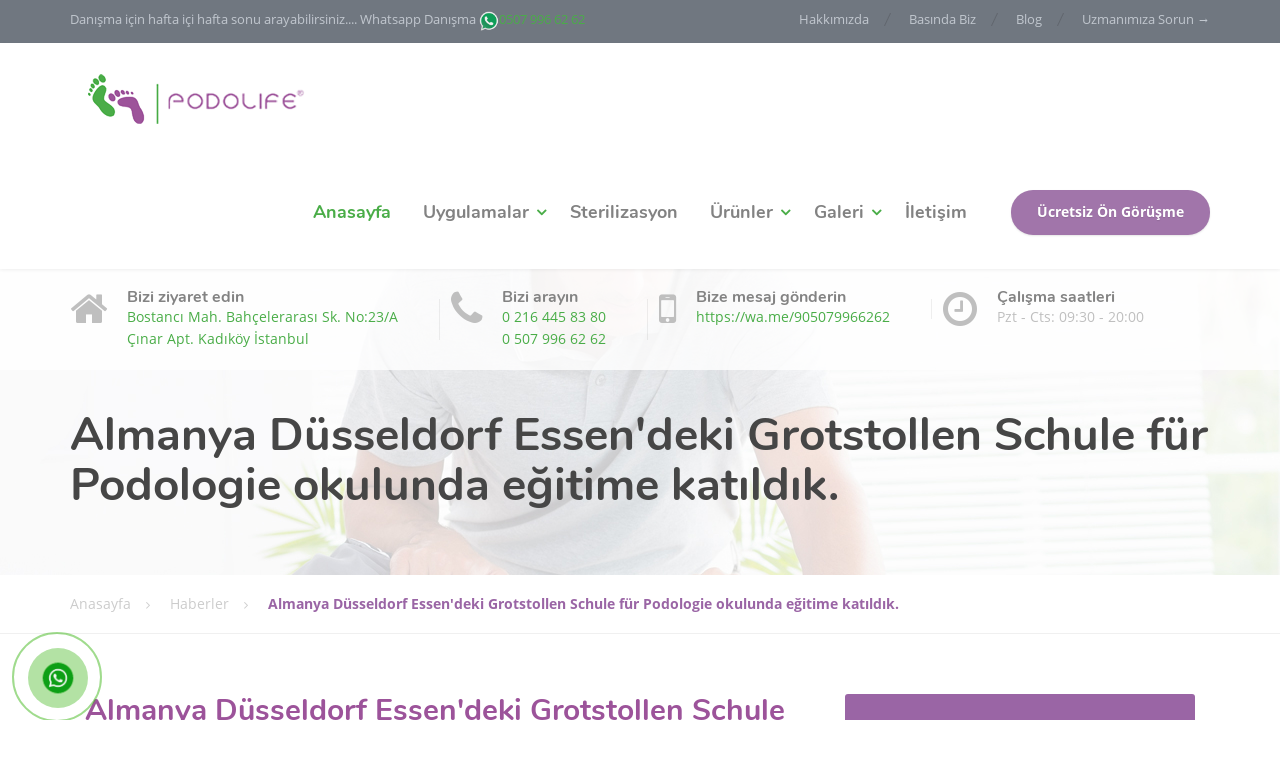

--- FILE ---
content_type: text/html; charset=utf-8
request_url: https://www.podo-life.com/haber.aspx?id=9
body_size: 109952
content:


<!DOCTYPE html>

<html xmlns="http://www.w3.org/1999/xhtml" lang="tr">
<head><meta name="keywords" content="Almanya Düsseldorf Essen&#39;deki Grotstollen Schule für Podologie okulunda eğitime katıldık., tırnak batması, ayak mantar, siğil, nasır, podolife ayak sağlığı merkez, haber, ayak sağlığı" /><meta name="description" content="Almanya Düsseldorf Essen&#39;deki Grotstollen Schule für Podologie okulunda eğitime katıldık. | Podolife Ayak Sağlığı Merkezi 0216 445 83 80" /><meta name="abstract" content="Almanya Düsseldorf Essen&#39;deki Grotstollen Schule für Podologie okulunda eğitime katıldık." /><meta http-equiv="Content-Type" content="text/html; charset=UTF-8" />
    <link rel="canonical" href='https://www.podo-life.com/haber.aspx?id=9' />
<meta name="viewport" content="width=device-width, initial-scale=1" /><link id="booked_icons_css" rel="stylesheet" href="/css/icons.css" type="text/css" media="all" /><link id="booked_tooltipster_css" rel="stylesheet" href="/css/tooltipster.css" type="text/css" media="all" /><link id="booked_tooltipster_theme_css" rel="stylesheet" href="/css/tooltipster-light.css" type="text/css" media="all" /><link id="booked_animations_css" rel="stylesheet" href="/css/animations.css" type="text/css" media="all" /><link id="booked_styles_css" rel="stylesheet" href="/css/styles.css" type="text/css" media="all" /><link id="booked_responsive_css" rel="stylesheet" href="/css/responsive.css" type="text/css" media="all" /><link id="contact_form_7_css" rel="stylesheet" href="/css/contact-form.css" type="text/css" media="all" /><link id="siteorigin_panels_front_css" rel="stylesheet" href="/css/front-flex.css" type="text/css" media="all" /><link id="physio_qt_style_css" rel="stylesheet" href="/css/style.css" type="text/css" media="all" /><link id="google_fonts_css" rel="stylesheet" href="/css/fonts.css" type="text/css" media="all" /><link id="fancybox_css" rel="stylesheet" href="/css/jquery.fancybox-1.3.8.min.css" type="text/css" media="screen" /><link rel="icon" href="/favicon.ico" sizes="32x32" /><link rel="icon" href="/favicon.ico" sizes="192x192" /><link rel="apple-touch-icon-precomposed" href="/favicon.ico" /><meta name="msapplication-TileImage" content="/favicon.ico" />
    <script type="text/javascript">
        /* <![CDATA[ */
        var fb_timeout = null;
        var fb_opts = { 'overlayShow': true, 'hideOnOverlayClick': true, 'showCloseButton': true, 'margin': 20, 'centerOnScroll': true, 'enableEscapeButton': true, 'autoScale': true };
        var easy_fancybox_handler = function () {
            /* IMG */
            var fb_IMG_select = 'a[href*=".jpg"]:not(.nolightbox,li.nolightbox>a), area[href*=".jpg"]:not(.nolightbox), a[href*=".jpeg"]:not(.nolightbox,li.nolightbox>a), area[href*=".jpeg"]:not(.nolightbox), a[href*=".png"]:not(.nolightbox,li.nolightbox>a), area[href*=".png"]:not(.nolightbox), a[href*=".webp"]:not(.nolightbox,li.nolightbox>a), area[href*=".webp"]:not(.nolightbox)';
            jQuery(fb_IMG_select).addClass('fancybox image');
            var fb_IMG_sections = jQuery('div.gallery');
            fb_IMG_sections.each(function () { jQuery(this).find(fb_IMG_select).attr('rel', 'gallery-' + fb_IMG_sections.index(this)); });
            jQuery('a.fancybox, area.fancybox, li.fancybox a').fancybox(jQuery.extend({}, fb_opts, { 'easingIn': 'easeOutBack', 'easingOut': 'easeInBack', 'opacity': false, 'hideOnContentClick': false, 'titleShow': true, 'titlePosition': 'over', 'titleFromAlt': true, 'showNavArrows': true, 'enableKeyboardNav': true, 'cyclic': false }));
        }
        var easy_fancybox_auto = function () {
            /* Auto-click */
            setTimeout(function () { jQuery('#fancybox-auto').trigger('click') }, 1000);
        }
        /* ]]> */
    </script>
    <style type="text/css"></style>
    <script type="text/javascript" charset="UTF-8" src="/js/common.js"></script>
    

    <style type="text/css">
        .gm-style {
            font: 400 11px Roboto, Arial, sans-serif;
            text-decoration: none;
        }

            .gm-style img {
                max-width: none;
            }
    </style>
    <style type="text/css">
        .gm-style .gm-style-mtc label, .gm-style .gm-style-mtc div {
            font-weight: 400;
        }

        .gm-style .gm-style-cc span, .gm-style .gm-style-cc a, .gm-style .gm-style-mtc div {
            font-size: 10px;
        }

        #myBtn {
            display: none;
            position: fixed;
            bottom: 20px;
            right: 30px;
            z-index: 99;
            font-size: 18px;
            border: none;
            outline: none;
            background-color: #4AAD48;
            color: white;
            cursor: pointer;
            padding: 15px;
            border-radius: 4px;
        }

            #myBtn:hover {
                background-color: #9C539A;
            }

        @media print {
            .gm-style .gmnoprint, .gmnoprint {
                display: none;
            }
        }

        @media screen {
            .gm-style .gmnoscreen, .gmnoscreen {
                display: none;
            }
        }

        .gm-style-pbc {
            transition: opacity ease-in-out;
            background-color: rgba(0,0,0,0.45);
            text-align: center;
        }

        .gm-style-pbt {
            font-size: 22px;
            color: white;
            font-family: Roboto,Arial,sans-serif;
            position: relative;
            margin: 0;
            top: 50%;
            -webkit-transform: translateY(-50%);
            -ms-transform: translateY(-50%);
            transform: translateY(-50%);
        }
    </style>
    <style type="text/css" media="screen">
        #ui-datepicker-div.booked_custom_date_picker table.ui-datepicker-calendar tbody td a.ui-state-active, #ui-datepicker-div.booked_custom_date_picker table.ui-datepicker-calendar tbody td a.ui-state-active:hover, body #booked-profile-page input[type=submit].button-primary:hover, body .booked-list-view button.button:hover, body .booked-list-view input[type=submit].button-primary:hover, body table.booked-calendar input[type=submit].button-primary:hover, body .booked-modal input[type=submit].button-primary:hover, body table.booked-calendar th, body table.booked-calendar thead, body table.booked-calendar thead th, body table.booked-calendar .booked-appt-list .timeslot .timeslot-people button:hover, body #booked-profile-page .booked-profile-header, body #booked-profile-page .booked-tabs li.active a, body #booked-profile-page .booked-tabs li.active a:hover, body #booked-profile-page .appt-block .google-cal-button > a:hover, #ui-datepicker-div.booked_custom_date_picker .ui-datepicker-header {
            background: #9a65a5 !important;
        }

        body #booked-profile-page input[type=submit].button-primary:hover, body table.booked-calendar input[type=submit].button-primary:hover, body .booked-list-view button.button:hover, body .booked-list-view input[type=submit].button-primary:hover, body .booked-modal input[type=submit].button-primary:hover, body table.booked-calendar th, body table.booked-calendar .booked-appt-list .timeslot .timeslot-people button:hover, body #booked-profile-page .booked-profile-header, body #booked-profile-page .appt-block .google-cal-button > a:hover {
            border-color: #9a65a5 !important;
        }

        body table.booked-calendar tr.days, body table.booked-calendar tr.days th, body .booked-calendarSwitcher.calendar, body #booked-profile-page .booked-tabs, #ui-datepicker-div.booked_custom_date_picker table.ui-datepicker-calendar thead, #ui-datepicker-div.booked_custom_date_picker table.ui-datepicker-calendar thead th {
            background: #535961 !important;
        }

            body table.booked-calendar tr.days th, body #booked-profile-page .booked-tabs {
                border-color: #535961 !important;
            }

        #ui-datepicker-div.booked_custom_date_picker table.ui-datepicker-calendar tbody td.ui-datepicker-today a, #ui-datepicker-div.booked_custom_date_picker table.ui-datepicker-calendar tbody td.ui-datepicker-today a:hover, body #booked-profile-page input[type=submit].button-primary, body table.booked-calendar input[type=submit].button-primary, body .booked-list-view button.button, body .booked-list-view input[type=submit].button-primary, body .booked-list-view button.button, body .booked-list-view input[type=submit].button-primary, body .booked-modal input[type=submit].button-primary, body table.booked-calendar .booked-appt-list .timeslot .timeslot-people button, body #booked-profile-page .booked-profile-appt-list .appt-block.approved .status-block, body #booked-profile-page .appt-block .google-cal-button > a, body .booked-modal p.booked-title-bar, body table.booked-calendar td:hover .date span, body .booked-list-view a.booked_list_date_picker_trigger.booked-dp-active, body .booked-list-view a.booked_list_date_picker_trigger.booked-dp-active:hover, .booked-ms-modal .booked-book-appt /* Multi-Slot Booking */ {
            background: #9560a0;
        }

            body #booked-profile-page input[type=submit].button-primary, body table.booked-calendar input[type=submit].button-primary, body .booked-list-view button.button, body .booked-list-view input[type=submit].button-primary, body .booked-list-view button.button, body .booked-list-view input[type=submit].button-primary, body .booked-modal input[type=submit].button-primary, body #booked-profile-page .appt-block .google-cal-button > a, body table.booked-calendar .booked-appt-list .timeslot .timeslot-people button, body .booked-list-view a.booked_list_date_picker_trigger.booked-dp-active, body .booked-list-view a.booked_list_date_picker_trigger.booked-dp-active:hover {
                border-color: #9560a0;
            }

        body .booked-modal .bm-window p i.fa, body .booked-modal .bm-window a, body .booked-appt-list .booked-public-appointment-title, body .booked-modal .bm-window p.appointment-title, .booked-ms-modal.visible:hover .booked-book-appt {
            color: #9560a0;
        }

        .booked-appt-list .timeslot.has-title .booked-public-appointment-title {
            color: inherit;
        }
    </style>
    <style id="physio_inline_customizer_css" type="text/css">
        body, button, input, select, textarea, .btn, .main-navigation .sub-menu li a, .jumbotron .jumbotron-caption .caption-small-heading, .page-header--subtitle, .featured-page .featured-page--image .featured-page--overlay .overlay--center span, .brochure span, .news-posts-block .widget-title a, .panel-group .panel .panel-heading .panel-title a {
            font-family: 'Open Sans';
        }

        .sow-google-map-canvas img {
            -webkit-border-radius: 0 !important;
            -moz-border-radius: 0 !important;
            border-radius: 0 !important;
            -webkit-box-shadow: none !important;
            -moz-box-shadow: none !important;
            box-shadow: none !important;
            line-height: normal !important;
            max-width: none !important;
            zoom: normal !important;
        }

        h1, h2, h3, h4, h5, h6, .main-navigation > li > a, .brochure, .testimonials .testimonial--author, .call-to-action .call-to-action--content .call-to-action--title, .counter .counter--text .counter--number {
            font-family: 'Nunito';
        }

        .header-wrapper .header-logo img {
            width: px;
            margin-top: 0px;
        }

        .header .header-topbar {
            color: #C1C7CE;
            background: #707780;
        }

        .header-topbar-sidebar .menu > li > a {
            color: #C1C7CE;
        }

        .header-topbar-sidebar .menu > li:hover > a {
            color: #ffffff;
        }

        .header-topbar-sidebar .menu .sub-menu > li > a {
            color: #ffffff;
            background: #4AAD48;
        }

        .header-topbar-sidebar .menu .sub-menu:after {
            border-bottom-color: #4AAD48;
        }

        .header-wrapper {
            background-color: #ffffff;
        }

        .header-widgets {
            color: #838383;
            background: #ffffff;
        }

            .header-widgets .icon-box--title {
                color: #838383;
            }

            .header-widgets .icon-box--icon i, .header-widgets .icon-box--description, .header-widgets .social-icons a {
                color: #bfbfbf;
            }

                .header-widgets .icon-box:hover .icon-box--icon i, .header-widgets .social-icons a:hover {
                    color: #a1a1a1;
                }

        @media(min-width: 992px) {
            .header-wrapper {
                background-color: #ffffff;
            }

            .header-widgets {
                background: rgba(255,255,255,0.8);
            }
        }

        .header .header-wrapper .featured-button a {
            color: #ffffff;
            background: #A175AA;
        }

            .header .header-wrapper .featured-button a:hover {
                background: #9c70a5;
            }

        @media(max-width: 992px) {
            .main-navigation > li > a {
                color: #ffffff;
                background: #9A65A5;
            }

            .main-navigation > li.current-menu-item > a, .main-navigation > li.current_page_parent a {
                color: #ffffff;
            }

            .main-navigation .sub-menu > li > a {
                color: #ffffff;
                background: #935c9e;
            }

            .main-navigation > li.nav-toggle-dropdown .nav-toggle-mobile-submenu {
                background: #935c9e;
            }

            .main-navigation .sub-menu > li.current-menu-item > a {
                color: #ffffff;
            }
        }

        @media(min-width: 992px) {
            .main-navigation > li > a {
                color: #828282;
                background: none;
            }

            .main-navigation > li.current-menu-item > a, .main-navigation > li.current-menu-ancestor > a, .main-navigation > li.menu-item-has-children::after {
                color: #4AAD48;
            }

            .main-navigation > li:hover > a, .main-navigation > li.current-menu-item:hover > a, .main-navigation > li.menu-item-has-children:hover::after {
                color: #4AAD48;
            }

            .main-navigation .sub-menu > li > a {
                color: #ffffff;
                border-top-color: #905b9b;
                background: #9A65A5;
            }

            .main-navigation .sub-menu > li:hover > a {
                background: #905b9b;
            }
        }

        .page-header {
            text-align: left;
            background-image: url();
            background-color: #F5F8FB;
        }

        .page-header--title {
            color: #464646;
        }

        .page-header--subtitle {
            color: #999999;
        }

        .breadcrumbs {
            background: #ffffff;
        }

            .breadcrumbs a, .breadcrumbs a:hover {
                color: #cccccc;
            }

            .breadcrumbs span > span {
                color: #9A65A5;
            }

        .widget-title {
            color: #464646;
        }

        .content-area span.normal {
            font-weight: normal;
        }

        body .layout-boxed {
            background: #ffffff;
        }

        body {
            color: #999999;
        }

        a, .jumbotron .jumbotron-caption .caption-small-heading, .featured-page .featured-page--content .featued-page--title:hover a, .news-posts-block .news-post--title a:hover, .content-area .icon-box--icon i, .team-member--name a:hover, .testimonials .testimonial--description, .content-area .opening-hours ul li.today {
            color: #4AAD48;
        }

            a:hover {
                color: #a175aa;
            }

        .navbar-toggle, .search-submit, .content-area .icon-box:hover .icon-box--icon, .content-area .opening-hours ul li span.label, .team-member--social .overlay--center a:hover, .counter:hover .counter--icon {
            background: #4AAD48;
        }

            .navbar-toggle:hover, .search-submit:hover {
                background: #a175aa;
            }

        .team-member--tag {
            color: #9A65A5;
        }

        .news-posts-block .news-post--date, .testimonials .testimonial-control, .custom-table thead td, .widget_nav_menu, .hentry--post-thumbnail .meta-data--date, .content-area .featured-box, .panel-group .panel .panel-heading .panel-title a[aria-expanded=true], .featured-page .featured-page--image .featured-page--overlay .overlay--center span:hover {
            background: #9A65A5;
        }

            .news-posts-block .news-post--date:hover, .testimonials .testimonial-control:hover {
                background: #9560a0;
            }

        .client-logos img:hover {
            border-color: #9A65A5;
        }

        .btn.btn-primary, .pagination span.current, .pagination a:hover, .comments-area .comment-respond .comment-form .form-submit .submit {
            color: #ffffff;
            background: #9A65A5;
        }

            .btn.btn-primary:hover, .btn.btn-primary:active:focus, .pagination span.current, .pagination a:hover, .comments-area .comment-respond .comment-form .form-submit .submit:hover {
                background: #9560a0;
            }

        .footer .footer--top {
            color: #C1C7CE;
            background:;
        }

        .footer .icon-box--title {
            color: #fdffff;
        }

        .footer .icon-box--icon i, .footer .icon-box--description, .footer .social-icons a, .footer .icon-box:hover .icon-box--icon i, .footer .social-icons a:hover {
            color: #C1C7CE;
        }

        .footer--main-container {
            background-image: url('images/footer_pattern.png');
        }

        .footer .footer--middle {
            color: #C1C7CE;
            background-color:;
        }

            .footer .footer--middle .widget_nav_menu ul.menu li > a {
                color: #C1C7CE;
            }

            .footer .footer--middle .widget_nav_menu ul.menu li:hover > a, .footer .footer--middle .widget_nav_menu ul.menu li.current-menu-item > a {
                color: #ffffff;
            }

        .footer .widget-title {
            color: #ffffff;
        }

        .footer .footer--bottom {
            color: #909BA2;
            background: #555A5F;
        }

            .footer .footer--bottom a {
                color: #ffffff;
            }

                .footer .footer--bottom a:hover {
                    color: #fafafa;
                }

        .woocommerce .star-rating span:before, .woocommerce div.product .star-rating::before, .woocommerce div.product p.price, .woocommerce ul.products li.product h3:hover, .woocommerce-page .woocommerce-error::before, .woocommerce-page .woocommerce-info::before, .woocommerce-page .woocommerce-message::before {
            color: #4AAD48;
        }

        .woocommerce a.button, .woocommerce input.button, .woocommerce input.button.alt, .woocommerce button.button, .woocommerce #respond input#submit, .woocommerce .widget_product_categories ul.product-categories li a, .woocommerce-MyAccount-navigation ul li.is-active a, .woocommerce-MyAccount-navigation ul li a:hover {
            background: #4AAD48;
        }

            .woocommerce a.button:hover, .woocommerce input.button:hover, .woocommerce input.button.alt:hover, .woocommerce button.button:hover, .woocommerce #respond input#submit:hover, .woocommerce-page .woocommerce-error a.button:hover, .woocommerce-page .woocommerce-info a.button:hover, .woocommerce-page .woocommerce-message a.button:hover, .woocommerce .widget_product_categories ul.product-categories li a:hover {
                background: #a175aa;
            }

        .woocommerce ul.products li.product a:hover img {
            outline-color: #4AAD48;
        }

        .woocommerce div.product .woocommerce-tabs ul.tabs li.active, .woocommerce nav.woocommerce-pagination ul li span.current, .woocommerce nav.woocommerce-pagination ul li a:focus, .woocommerce nav.woocommerce-pagination ul li a:hover {
            background: #9A65A5;
        }

        .woocommerce div.product .woocommerce-tabs ul.tabs li:hover {
            background: #9560a0;
        }

        .woocommerce div.product form.cart .button.single_add_to_cart_button, .woocommerce-cart .wc-proceed-to-checkout a.checkout-button {
            color: #ffffff;
            background: #9A65A5;
        }

            .woocommerce div.product form.cart .button.single_add_to_cart_button:hover, .woocommerce-cart .wc-proceed-to-checkout a.checkout-button:hover {
                background: #9560a0;
            }
    </style>
    <style type="text/css" id="custom-background-css">
        body.custom-background {
            background-image: url('images/crossword.png');
            background-position: left top;
            background-size: auto;
            background-repeat: repeat;
            background-attachment: scroll;
        }
    </style>
    <style type="text/css" media="all" id="siteorigin-panels-layouts-head">
        /* Layout 55 */ #pgc-55-0-0, #pgc-55-0-1, #pgc-55-0-2, #pgc-55-0-3, #pgc-55-5-0, #pgc-55-5-1, #pgc-55-5-2, #pgc-55-5-3, #pgc-55-7-0 {
            width: 25%;
            width: calc(25% - ( 0.75 * 30px ) );
        }

        #pg-55-0, #pg-55-1, #pg-55-3, #pg-55-5 {
            margin-bottom: 70px;
        }

        #pgc-55-1-0, #pgc-55-1-1 {
            width: 50%;
            width: calc(50% - ( 0.5 * 30px ) );
        }

        #pgc-55-2-0, #pgc-55-4-0, #pgc-55-6-0, #pgc-55-8-0, #pgc-55-9-0 {
            width: 100%;
            width: calc(100% - ( 0 * 30px ) );
        }

        #pg-55-2, #pg-55-4 {
            margin-bottom: 10px;
        }

        #pgc-55-3-0, #pgc-55-3-1, #pgc-55-3-2 {
            width: 33.3333%;
            width: calc(33.3333% - ( 0.66666666666667 * 30px ) );
        }

        #pg-55-6, #pg-55-7, #pg-55-8, #pg-55-10, #pl-55 .so-panel:last-child {
            margin-bottom: 0px;
        }

        #pgc-55-7-1 {
            width: 75%;
            width: calc(75% - ( 0.25 * 30px ) );
        }

        #pg-55-9 {
            margin-bottom: 85px;
        }

        #pgc-55-10-0 {
            width: 37%;
            width: calc(37% - ( 0.63 * 30px ) );
        }

        #pgc-55-10-1 {
            width: 63%;
            width: calc(63% - ( 0.37 * 30px ) );
        }

        #pl-55 .so-panel {
            margin-bottom: 30px;
        }

        #pg-55-1 > .panel-row-style {
            background-color: #f5f8fb;
            padding: 70px;
        }

        #pg-55-6 > .panel-row-style {
            background-image: url('images/cta-background.jpg');
            background-position: center bottom;
            background-size: cover;
            padding: 90px;
        }

        #pg-55-7 > .panel-row-style {
            padding: 80px;
        }

        #panel-55-7-0-0 > .panel-widget-style, #panel-55-10-0-0 > .panel-widget-style {
            margin-top: 15px;
        }

        #pg-55-9 > .panel-row-style {
            background-color: #f5f8fb;
            padding: 75px;
        }

        @media (max-width:780px) {
            #pg-55-0.panel-no-style, #pg-55-0.panel-has-style > .panel-row-style, #pg-55-1.panel-no-style, #pg-55-1.panel-has-style > .panel-row-style, #pg-55-2.panel-no-style, #pg-55-2.panel-has-style > .panel-row-style, #pg-55-3.panel-no-style, #pg-55-3.panel-has-style > .panel-row-style, #pg-55-4.panel-no-style, #pg-55-4.panel-has-style > .panel-row-style, #pg-55-5.panel-no-style, #pg-55-5.panel-has-style > .panel-row-style, #pg-55-6.panel-no-style, #pg-55-6.panel-has-style > .panel-row-style, #pg-55-7.panel-no-style, #pg-55-7.panel-has-style > .panel-row-style, #pg-55-8.panel-no-style, #pg-55-8.panel-has-style > .panel-row-style, #pg-55-9.panel-no-style, #pg-55-9.panel-has-style > .panel-row-style, #pg-55-10.panel-no-style, #pg-55-10.panel-has-style > .panel-row-style {
                -webkit-flex-direction: column;
                -ms-flex-direction: column;
                flex-direction: column;
            }

            #pg-55-0 .panel-grid-cell, #pg-55-1 .panel-grid-cell, #pg-55-2 .panel-grid-cell, #pg-55-3 .panel-grid-cell, #pg-55-4 .panel-grid-cell, #pg-55-5 .panel-grid-cell, #pg-55-6 .panel-grid-cell, #pg-55-7 .panel-grid-cell, #pg-55-8 .panel-grid-cell, #pg-55-9 .panel-grid-cell, #pg-55-10 .panel-grid-cell {
                margin-right: 0;
            }

            #pg-55-0 .panel-grid-cell, #pg-55-1 .panel-grid-cell, #pg-55-2 .panel-grid-cell, #pg-55-3 .panel-grid-cell, #pg-55-4 .panel-grid-cell, #pg-55-5 .panel-grid-cell, #pg-55-6 .panel-grid-cell, #pg-55-7 .panel-grid-cell, #pg-55-8 .panel-grid-cell, #pg-55-9 .panel-grid-cell, #pg-55-10 .panel-grid-cell {
                width: 100%;
            }

            #pgc-55-0-0, #pgc-55-0-1, #pgc-55-0-2, #pgc-55-1-0, #pgc-55-3-0, #pgc-55-3-1, #pgc-55-5-0, #pgc-55-5-1, #pgc-55-5-2, #pgc-55-7-0, #pgc-55-10-0 {
                margin-bottom: 30px;
            }

            #pl-55 .panel-grid-cell {
                padding: 0;
            }

            #pl-55 .panel-grid .panel-grid-cell-empty {
                display: none;
            }

            #pl-55 .panel-grid .panel-grid-cell-mobile-last {
                margin-bottom: 0px;
            }
        }
    </style>
    <script type="text/javascript" charset="UTF-8" src="js/onion.js"></script>
    <script type="text/javascript" charset="UTF-8" src="js/marker.js"></script>
    <link type="text/css" rel="stylesheet" href="css/css.css" /><title>
	Almanya Düsseldorf Essen'deki Grotstollen Schule für Podologie okulunda eğitime katıldık. | Podolife Ayak Sağlığı
</title></head>
<body class="home page-template page-template-template-front-jumbtron page-template-template-front-jumbtron-php page page-id-55 custom-background siteorigin-panels  siteorigin-panels-home widget-bar-overlay" cz-shortcut-listen="true">
    <form method="post" action="./haber.aspx?id=9" id="form1">
<div class="aspNetHidden">
<input type="hidden" name="__VIEWSTATE" id="__VIEWSTATE" value="/[base64]/[base64]/[base64]/[base64]/aWQ9MjU0TmFzxLFyIEJha8SxbcSxIHwgQm9zdGFuY8SxIEF5YWsgU2HEn2zEscSfxLEgTWVya2V6aTROYXPEsXIgQmFrxLFtxLEgfCBCb3N0YW5jxLEgQXlhayBTYcSfbMSxxJ/[base64]/EsEQgSEFTVEFMScSeSU5JTiBUSVJOQUtMQVJBIEVUS8SwU8SwIAoyMi4wOC4yMDIwZAIKD2QWAmYPFQQQaGFiZXIuYXNweD9pZD0yMRhUSVJOQUtMQVIgTkVERU4gS0lSSUxJUj8YVElSTkFLTEFSIE5FREVOIEtJUklMSVI/[base64]/aWQ9MTUpQVlOSSBBWUFLS0FCSSBIRVIgR8OcTiBHxLBZxLBMTUVNRUzEsETEsFIpQVlOSSBBWUFLS0FCSSBIRVIgR8OcTiBHxLBZxLBMTUVNRUzEsETEsFIKMjguMDEuMjAyMGQCEQ9kFgJmDxUEEGhhYmVyLmFzcHg/[base64]/EsSBNYW50YXLEsW5hIFZlZGEgRWRpbiRBeWFrIFTEsXJuYcSfxLEgTWFudGFyxLFuYSBWZWRhIEVkaW4KMDQuMDQuMjAxM2QCGQ9kFgJmDxUED2hhYmVyLmFzcHg/[base64]/aWQ9MyRGYWNlYm9vayBTYXlmYW3EsXrEsSBCZcSfZW5kaW5peiBNaT8kRmFjZWJvb2sgU2F5ZmFtxLF6xLEgQmXEn2VuZGluaXogTWk/[base64]/0SMnImGAmmjkMx6ZwGVeql" />
</div>

<div class="aspNetHidden">

	<input type="hidden" name="__VIEWSTATEGENERATOR" id="__VIEWSTATEGENERATOR" value="1FC36E7C" />
</div>
        <a href="#" onclick="topFunction()" id="myBtn" title="başa dön">Başa Dön</a>
        <div class="layout-boxed">
            <header class="header">
                <div class="header-topbar">
                    <div class="container">
                        <div class="row">
                            <div class="col-xs-12 col-md-6">
                                <div class="header-description">
                                    Danışma için hafta içi hafta sonu arayabilirsiniz.... Whatsapp Danışma <a href="https://api.whatsapp.com/send?phone=905079966262&text=Merhaba, randevu oluşturmak istiyorum." title="Ayak Bakım Merkezi iletişim">
                                        <img src="/images/whatsapp.png" style="height: 20px" alt="bostancı ayak sağlığı merkezi" />0507 996 62 62</a>
                                </div>
                            </div>
                            <div class="col-xs-12 col-md-6">
                                <div class="header-topbar-sidebar">
                                    <ul id="menu-topbar-navigation" class="menu">
                                        <li id="menu-item-7511" class="menu-item menu-item-type-post_type menu-item-object-page menu-item-7513"><a href="/kurumsal" title="Ayak Bakım Merkezi | kurumsal">Hakkımızda</a></li>
                                        <li id="menu-item-7512" class="menu-item menu-item-type-post_type menu-item-object-page menu-item-7513"><a href="/basinda-biz" title="Ayak Bakım Merkezi | basında biz">Basında Biz</a></li>
                                        <li id="menu-item-7513" class="menu-item menu-item-type-post_type menu-item-object-page menu-item-7513"><a href="https://blog.podo-life.com" target="_blank" title="Ayak Bakım Merkezi | blog">Blog</a></li>
                                        <li id="menu-item-7514" class="menu-item menu-item-type-custom menu-item-object-custom menu-item-7517"><a href="/uzmanimiza-sorun" title="Ayak Bakım Merkezi | uzmanımıza sorun">Uzmanımıza Sorun  →</a></li>
                                    </ul>
                                </div>
                            </div>
                        </div>
                    </div>
                </div>

                <div class="header-wrapper">
                    <div class="container">
                        <div class="featured-button hidden-md hidden-lg">
                            <a href="https://api.whatsapp.com/send?phone=905079966262&text=Merhaba, randevu oluşturmak istiyorum" class="btn" title="Ayak Bakım Merkezi ücretsiz ön görüşme">Ücretsiz Ön Görüşme</a>
                        </div>

                        <div class="header-logo">
                            <a href="/" title="bostancı ayak sağlığı ve bakım merkezi">
                                <img src="/images/logo.png?v=2003" srcset="/images/logo.png?v=2003, /images/logo.png?v=2003 1x" alt="Podolife Ayak Bakım Merkezi" />
                            </a>
                        </div>

                        <div class="header-navigation" aria-label="Main Navigation">
                            <button type="button" class="navbar-toggle collapsed" data-toggle="collapse" data-target="#navbar" aria-expanded="false" aria-controls="navbar">
                                <span class="navbar-toggle-icon">
                                    <span class="icon-bar"></span>
                                    <span class="icon-bar"></span>
                                    <span class="icon-bar"></span>
                                </span>
                            </button>
                            <nav id="navbar" class="collapse navbar-collapse">
                                <ul id="menu-main-navigation" class="main-navigation">
                                    <li id="menu-item-7518" class="menu-item menu-item-type-post_type menu-item-object-page menu-item-home current-menu-item page_item page-item-55 current_page_item menu-item-7518"><a href="/" title="ayak sağlığı merkezi">Anasayfa</a></li>
                                    <li id="menu-item-75232" class="menu-item menu-item-type-post_type menu-item-object-page menu-item-has-children menu-item-7523" aria-haspopup="true" aria-expanded="false" tabindex="0">
                                        <div class="nav-toggle-mobile-submenu"><i class="fa fa-angle-down"></i></div>
                                        <a href="/uygulamalarimiz">Uygulamalar</a>
                                        <ul class="sub-menu" role="menu" style="display: table-row;">
                                            <li class="menu-item menu-item-type-post_type menu-item-object-page">
                                                <a href="/uygulama-tirnak-batmasi" title="podolife Ayak Bakım Merkezi - Tırnak Batması">
                                                    <img src="images/icon.png" style="max-width: none;" alt="podolife icon" />
                                                    Tırnak Batması</a>
                                            </li>
                                            <li class="menu-item menu-item-type-post_type menu-item-object-page">
                                                <a href="/uygulama-tirnak-mantari" title="podolife Ayak Bakım Merkezi - Tırnak Mantarı">
                                                    <img src="images/icon.png" style="max-width: none;" alt="podolife icon" />
                                                    Kalınlaşmış Tırnak Bakımı</a>
                                            </li>
                                            <li class="menu-item menu-item-type-post_type menu-item-object-page">
                                                <a href="/uygulama-nasir-bakimi" title="podolife Ayak Bakım Merkezi - Kalınlaşmış Deri Bakımı">
                                                    <img src="images/icon.png" style="max-width: none;" alt="podolife icon" />
                                                    Kalınlaşmış Deri Bakımı</a>
                                            </li>
                                            <li class="menu-item menu-item-type-post_type menu-item-object-page">
                                                <a href="/uygulama-deforme-tirnak-bakimi" title="podolife Ayak Bakım Merkezi - Deforme Tırnak Bakımı">
                                                    <img src="images/icon.png" style="max-width: none;" alt="podolife icon" />
                                                    Deforme Tırnak Bakımı</a>
                                            </li>

                                            <li class="menu-item menu-item-type-post_type menu-item-object-page">
                                                <a href="/uygulama-diabetik-ayak-bakimi" title="podolife Ayak Bakım Merkezi - Diabetik Ayak Bakımı">
                                                    <img src="images/icon.png" style="max-width: none;" alt="podolife icon" />
                                                    Diabetik Ayak Bakımı</a>
                                            </li>
                                            <li class="menu-item menu-item-type-post_type menu-item-object-page">
                                                <a href="/uygulama-genel-ayak-bakimi" title="podolife Ayak Bakım Merkezi - Medikal Ayak Bakımı">
                                                    <img src="images/icon.png" style="max-width: none;" alt="podolife icon" />
                                                   Steril Ayak Bakımı</a>
                                            </li>
                                            <li class="menu-item menu-item-type-post_type menu-item-object-page">
                                                <a href="/uygulama-tirnak-bosalmasi-onikoliz" title="podolife Ayak Bakım Merkezi - Tırnak Boşalması (Onikoliz)">
                                                    <img src="images/icon.png" style="max-width: none;" alt="podolife icon" />
                                                    Tırnak Boşalması (Onikoliz)</a>
                                            </li>
                                            <li class="menu-item menu-item-type-post_type menu-item-object-page">
                                                <a href="/uygulama-tabanlik" title="podolife Ayak Bakım Merkezi - Kişiye Özel Tabanlık">
                                                    <img src="images/icon.png" style="max-width: none;" alt="podolife icon" />
                                                    Tabanlık</a>
                                            </li>
                                            <li class="menu-item menu-item-type-post_type menu-item-object-page">
                                                <a href="/uygulama-jel-sistemi" title="podolife Ayak Bakım Merkezi - Tırnakta Jel Sistemi">
                                                    <img src="images/icon.png" style="max-width: none;" alt="podolife icon" />
                                                    Medikal Tırnak Ortezi (Onikoplasti)</a>
                                            </li>
                                            <li class="menu-item menu-item-type-post_type menu-item-object-page">
                                                <a href="/uygulama-catlak-topuk-bakimi" title="podolife Ayak Bakım Merkezi - Çatlak Topuk Bakımı">
                                                    <img src="images/icon.png" style="max-width: none;" alt="podolife icon" />
                                                    Çatlak Topuk Bakımı</a>
                                            </li>
                                            <li class="menu-item menu-item-type-post_type menu-item-object-page">
                                                <a href="/uygulama-ortopedik-ayakkabi-terlik" title="podolife Ayak Bakım Merkezi - Ortopedik Ayakkabı & Terlik">
                                                    <img src="images/icon.png" style="max-width: none;" alt="podolife icon" />
                                                    Ortopedik Ayakkabı & Terlik</a>
                                            </li>
                                            <li class="menu-item menu-item-type-post_type menu-item-object-page">
                                                <a href="/uygulama-topuk-dikeni-bakimi" title="podolife Ayak Bakım Merkezi - Topuk Dikeni">
                                                    <img src="images/icon.png" style="max-width: none;" alt="podolife icon" />
                                                    Topuk Dikeni</a>
                                            </li>
                                            
                                            <li class="menu-item menu-item-type-post_type menu-item-object-page">
                                                <a href="/uygulama-hallux-valgus" title="podolife Ayak Bakım Merkezi - Hallux Valgus Kemik Çıkması">
                                                    <img src="images/icon.png" style="max-width: none;" alt="podolife icon" />
                                                    Hallux Valgus (Kemik Çıkması)</a>
                                            </li>
                                            <li class="menu-item menu-item-type-post_type menu-item-object-page">
                                                <a href="/uygulama-mantarli-tirnak" title="podolife Ayak Bakım Merkezi - Kalınlaşmış Tırnak Bakımı">
                                                    <img src="images/icon.png" style="max-width: none;" alt="podolife icon" />
                                                    Kalınlaşmış Tırnak Bakımı</a>
                                            </li>
                                            <li class="menu-item menu-item-type-post_type menu-item-object-page">
                                                <a href="/uygulama-kalinlasmis-deri" title="podolife Ayak Bakım Merkezi - Kalınlaşmış Deri Bakımı">
                                                    <img src="images/icon.png" style="max-width: none;" alt="podolife icon" />
                                                    Kalınlaşmış Deri Bakımı</a>
                                            </li>
                                            <li class="menu-item menu-item-type-post_type menu-item-object-page">
                                                <a href="/uygulama-sporcu-ayak-bakimi" title="podolife Ayak Bakım Merkezi -  Sporcular İçin Ayak Bakımı">
                                                    <img src="images/icon.png" style="max-width: none;" alt="podolife icon" />
                                                    Sporcular İçin Ayak Bakımı</a>
                                            </li>
                                            <li class="menu-item menu-item-type-post_type menu-item-object-page">
                                                <a href="/uygulama-hamilelikte-ayak-bakimi" title="podolife Ayak Bakım Merkezi - Hamilelikte Ayak Bakımı">
                                                    <img src="images/icon.png" style="max-width: none;" alt="podolife icon" />
                                                    Hamilelikte Ayak Bakımı</a>
                                            </li>
                                            <li class="menu-item menu-item-type-post_type menu-item-object-page">
                                                <a href="/uygulama-cocuk-ayak-sagligi" title="podolife Ayak Bakım Merkezi - Çocuk Ayak Bakımı">
                                                    <img src="images/icon.png" style="max-width: none;" alt="podolife icon" />
                                                    Çocuk Ayak Bakımı</a>
                                            </li>
                                            <li class="menu-item menu-item-type-post_type menu-item-object-page">
                                                <a href="/uygulama-ayak-kokusu" title="podolife Ayak Bakım Merkezi - Ayak Kokusu">
                                                    <img src="images/icon.png" style="max-width: none;" alt="podolife icon" />
                                                    Ayak Kokusu</a>
                                            </li>
                                            <li class="menu-item menu-item-type-post_type menu-item-object-page">
                                                <a href="/uygulama-pedografik-teshis" title="podolife Ayak Bakım Merkezi - Pedografik Teşhis - Ayak Basış Analizi">
                                                    <img src="images/icon.png" style="max-width: none;" alt="podolife icon" />
                                                    Ayak Basış Analizi</a>
                                            </li>
                                        </ul>
                                    </li>
                                    <li id="menu-item-7532" class="menu-item menu-item-type-post_type menu-item-object-page menu-item-7532"><a href="/sterilizasyonn" title="podolife Ayak Bakım Merkezi Sterilizasyon">Sterilizasyon</a></li>
                                    <li id="menu-item-75233" class="menu-item menu-item-type-post_type menu-item-object-page menu-item-has-children menu-item-7523" aria-haspopup="true" aria-expanded="false" tabindex="0">
                                        <div class="nav-toggle-mobile-submenu"><i class="fa fa-angle-down"></i></div>
                                        <a href="/urunlerimiz">Ürünler</a>
                                        <ul class="sub-menu" role="menu">
                                            <li id="menu-item-7524" class="menu-item menu-item-type-post_type menu-item-object-page menu-item-7524"><a href="/urun.aspx?id=3" title="allessandro bakım ürünleri sipariş">Alessandro</a></li>                                          
                                            <li id="menu-item-7526" class="menu-item menu-item-type-post_type menu-item-object-page menu-item-7526"><a href="/urun.aspx?id=2" title="finn comfort ayakkabı">Finn Comfort</a></li>
                                            <li id="menu-item-7531" class="menu-item menu-item-type-post_type menu-item-object-page menu-item-7531"><a href="/urun.aspx?id=4" title="gehwol bakım ürünleri">Gehwol</a></li>
                                            <li id="menu-item-7532" class="menu-item menu-item-type-post_type menu-item-object-page menu-item-7531"><a href="/urun.aspx?id=6" title="tabia bakım ürünleri">Tabia</a></li>
                                            <li id="menu-item-7525" class="menu-item menu-item-type-post_type menu-item-object-page menu-item-7525"><a href="/urun.aspx?id=5" title="bonny silver medikal çorap">Bonny Silver</a></li>
                                        </ul>
                                    </li>
                                    <li id="menu-item-7519" class="menu-item menu-item-type-post_type menu-item-object-page menu-item-has-children menu-item-7519" aria-haspopup="true" aria-expanded="false" tabindex="0">
                                        <div class="nav-toggle-mobile-submenu"><i class="fa fa-angle-down"></i></div>
                                        <a href="#">Galeri</a>
                                        <ul class="sub-menu" role="menu">
                                            <li id="menu-item-7533" class="menu-item menu-item-type-post_type menu-item-object-page menu-item-7533"><a href="/video-galeri" title="podolife ayak bakım video">Video Galeri</a></li>
                                            <li id="menu-item-7522" class="menu-item menu-item-type-post_type menu-item-object-page menu-item-7522"><a href="/resim-galeri" title="podolife resim galerisi">Resim Galeri</a></li>
                                        </ul>
                                    </li>
                                    <li id="menu-item-7532" class="menu-item menu-item-type-post_type menu-item-object-page menu-item-7532"><a href="/bize-ulasin" title="podolife Ayak Bakım Merkezi iletişim">İletişim</a></li>
                                </ul>
                            </nav>
                            <div class="featured-button hidden-xs hidden-sm">
                                <a href="/ucretsiz-muayene" class="btn" title="podolife Ayak Bakım Merkezi ücretsiz ön görüşme">Ücretsiz Ön Görüşme</a>
                            </div>

                        </div>
                    </div>
                </div>

                <div class="header-widgets">
                    <div class="container">
                        <div class="widget widget-icon-box">
                            <div class="icon-box">
                                <div class="icon-box--icon">
                                    <i class="fa fa-home"></i>
                                </div>
                                <div class="icon-box--text">
                                    <h6 class="icon-box--title">Bizi ziyaret edin</h6>
                                    <span class="icon-box--description"><a href="/bize-ulasin" title="bostancı Ayak Bakım Merkezi adres">Bostancı Mah. Bahçelerarası Sk. No:23/A<br>
                                        Çınar Apt. Kadıköy İstanbul</a></span>
                                </div>
                            </div>
                        </div>
                        <div class="widget widget-icon-box">
                            <div class="icon-box">
                                <div class="icon-box--icon">
                                    <i class="fa fa-phone"></i>
                                </div>
                                <div class="icon-box--text">
                                    <h6 class="icon-box--title">Bizi arayın</h6>
                                    <span class="icon-box--description"><a href="tel:+902164458380" title="bostancı Ayak Bakım Merkezi iletişim">0 216 445 83 80</a></span><br>
                                    <span class="icon-box--description"><a href="tel:+905079966262" title="bostancı Ayak Bakım Merkezi iletişim">0 507 996 62 62</a></span>
                                </div>
                            </div>
                        </div>
                        <div class="widget widget-icon-box">
                            <div class="icon-box">
                                <div class="icon-box--icon">
                                    <i class="fa fa-mobile"></i>
                                </div>
                                <div class="icon-box--text">
                                    <h6 class="icon-box--title">Bize mesaj gönderin</h6>
                                    <span class="icon-box--description"><a href="https://api.whatsapp.com/send?phone=905079966262&text=Merhaba," title="bostancı Ayak Bakım Merkezi mail">https://wa.me/905079966262</a></span>
                                </div>
                            </div>
                        </div>
                        <div class="widget widget-icon-box">
                            <div class="icon-box">
                                <div class="icon-box--icon">
                                    <i class="fa fa-clock-o"></i>
                                </div>
                                <div class="icon-box--text">
                                    <h6 class="icon-box--title">Çalışma saatleri</h6>
                                    <span class="icon-box--description">Pzt - Cts: 09:30 - 20:00</span>
                                </div>
                            </div>
                        </div>
                    </div>
                </div>
            </header>

            
    <div class="page-header" style="padding-top: 40px; background-image: url('index_dosyalar/ayak-bakim.jpg'); background-position: center top; background-size: auto; background-attachment: scroll;">
        <div class="container">
            <div class="page-header--wrap" style="text-align: left;">
                <h1 class="page-header--title" style="text-align: left;">
                    <span id="cntMid_lblBaslik">Almanya Düsseldorf Essen'deki Grotstollen Schule für Podologie okulunda eğitime katıldık.</span></h1>
            </div>
        </div>
    </div>
    <div class="breadcrumbs">
        <div class="container">
            <span property="itemListElement" typeof="ListItem"><a property="item" typeof="WebPage" title="Podolife Ayak Bakım Merkezi" href="/" class="home"><span property="name">Anasayfa</span></a></span><span property="itemListElement" typeof="ListItem"><a property="item" typeof="WebPage" title="Podolife Ayak Bakım Merkezi" href="/haberler"><span property="name">Haberler</span></a></span><span property="itemListElement" typeof="ListItem"><span property="name"><span id="cntMid_lblBaslik1">Almanya Düsseldorf Essen'deki Grotstollen Schule für Podologie okulunda eğitime katıldık.</span></span></span>
        </div>
    </div>
    <div id="primary" class="content-area container">
        <div class="row">
            <main id="main" class="content col-xs-12 ">
                <div class="col-md-8">
                    <article id="post-110" class="clearfix post-110 page type-page status-publish hentry">
                        <div class="hentry--content">
                            <div id="pl-110" class="panel-layout">
                                <div id="pg-307-0" class="panel-grid panel-no-style">
                                    <div class="so-widget-sow-editor so-widget-sow-editor-base">
                                        <div class="siteorigin-widget-tinymce textwidget">
                                            <div style="height: auto;">
                                                
                                                <h2 style="color: #9c539a">
                                                    <span id="cntMid_lblBaslik2">Almanya Düsseldorf Essen'deki Grotstollen Schule für Podologie okulunda eğitime katıldık.</span>
                                                    <small>
                                                        <span id="cntMid_lblTarih">07.08.2016</span></small></h2>
                                                 <img id="cntMid_imgHaber" title="Almanya Düsseldorf Essen&#39;deki Grotstollen Schule für Podologie okulunda eğitime katıldık. | Podolife Ayak Sağlığı Merkezi 0216 445 83 80" src="/haber/9.jpg" alt="Almanya Düsseldorf Essen&#39;deki Grotstollen Schule für Podologie okulunda eğitime katıldık. | Podolife Ayak Sağlığı Merkezi 0216 445 83 80" /> 
                                                <span id="cntMid_lblDetay"><p>Almanya D&uuml;sseldorf Essen&#39;de Grotstollen&nbsp;Schule f&uuml;r Podologie okulunda ger&ccedil;ekleştirilen eğitimdeydik. Podo-Life ekibi olarak eğitime katılmaktan gurur duyduk.</p><p>&nbsp;</p><p><img alt="ayak sağlığı merkezi eğitim" src="/haber/Grotstollen_Schule_fur_Podologie1.jpg" /></p><p><img alt="ayak sağlığı merkezi eğitim" src="/haber/Grotstollen_Schule_fur_Podologie2.jpg" /></p><p><img alt="ayak sağlığı merkezi eğitim" src="/haber/Grotstollen_Schule_fur_Podologie3.jpg" /></p><p><img alt="ayak sağlığı merkezi eğitim" src="/haber/Grotstollen_Schule_fur_Podologie5.jpg" /></p><p><img alt="ayak sağlığı merkezi eğitim" src="/haber/Grotstollen_Schule_fur_Podologie6.jpg" /></p></span><br />
                                                <br />
                                                <a href="/" class="more" title="Podolife Ayak Bakım Merkezi">Podolife Ayak
                                    Sağlığı Merkezi</a>
                                            </div>
                                        </div>
                                    </div>
                                </div>
                            </div>
                        </div>
                    </article>
                </div>
                <div class="col-md-4">
                    <div class="featured-box panel-widget-style panel-widget-style-for-2568-0-1-0">
                        <div class="so-widget-sow-editor so-widget-sow-editor-base">
                            <div class="siteorigin-widget-tinymce textwidget">
                                <div class="menu-footer-navigation-container">
                                    <h3 style="color: #fff">Haberler</h3>
                                    <ul id="menu-footer-navigation" class="menu" style="list-style-type: none; padding-left: 0px;">
                                        
                                                <li id="menu-item-001" class="menu-item menu-item-type-post_type menu-item-object-page menu-item-7506"><img src="/index_dosyalar/haberArrow.png" style="padding-right: 5px;" alt="podolife Ayak Bakım Merkezi | haberler" /><a href="haber.aspx?id=32" title="podolife Ayak Bakım Merkezi | Ataşehir Gazetesinde podo-life.com tanıtımı"><strong>Ataşehir Gazetesinde podo-life.com tanıtımı</strong></a> <small>01.11.2022</small></li>
                                            
                                                <li id="menu-item-001" class="menu-item menu-item-type-post_type menu-item-object-page menu-item-7506"><img src="/index_dosyalar/haberArrow.png" style="padding-right: 5px;" alt="podolife Ayak Bakım Merkezi | haberler" /><a href="haber.aspx?id=31" title="podolife Ayak Bakım Merkezi | Bonny Silver ürünleri artık Podo-Life.com'da"><strong>Bonny Silver ürünleri artık Podo-Life.com'da</strong></a> <small>21.05.2022</small></li>
                                            
                                                <li id="menu-item-001" class="menu-item menu-item-type-post_type menu-item-object-page menu-item-7506"><img src="/index_dosyalar/haberArrow.png" style="padding-right: 5px;" alt="podolife Ayak Bakım Merkezi | haberler" /><a href="haber.aspx?id=30" title="podolife Ayak Bakım Merkezi | 6 Yeni Video Yayında"><strong>6 Yeni Video Yayında</strong></a> <small>21.04.2021</small></li>
                                            
                                                <li id="menu-item-001" class="menu-item menu-item-type-post_type menu-item-object-page menu-item-7506"><img src="/index_dosyalar/haberArrow.png" style="padding-right: 5px;" alt="podolife Ayak Bakım Merkezi | haberler" /><a href="haber.aspx?id=29" title="podolife Ayak Bakım Merkezi | 2 Yeni Video Yayında"><strong>2 Yeni Video Yayında</strong></a> <small>02.12.2020</small></li>
                                            
                                                <li id="menu-item-001" class="menu-item menu-item-type-post_type menu-item-object-page menu-item-7506"><img src="/index_dosyalar/haberArrow.png" style="padding-right: 5px;" alt="podolife Ayak Bakım Merkezi | haberler" /><a href="haber.aspx?id=28" title="podolife Ayak Bakım Merkezi | Tırnak Mantarı Bakımı Videosu"><strong>Tırnak Mantarı Bakımı Videosu</strong></a> <small>15.11.2020</small></li>
                                            
                                                <li id="menu-item-001" class="menu-item menu-item-type-post_type menu-item-object-page menu-item-7506"><img src="/index_dosyalar/haberArrow.png" style="padding-right: 5px;" alt="podolife Ayak Bakım Merkezi | haberler" /><a href="haber.aspx?id=27" title="podolife Ayak Bakım Merkezi | Yeni videomuz yayında"><strong>Yeni videomuz yayında</strong></a> <small>16.10.2020</small></li>
                                            
                                                <li id="menu-item-001" class="menu-item menu-item-type-post_type menu-item-object-page menu-item-7506"><img src="/index_dosyalar/haberArrow.png" style="padding-right: 5px;" alt="podolife Ayak Bakım Merkezi | haberler" /><a href="haber.aspx?id=26" title="podolife Ayak Bakım Merkezi | Deforme (Deformite) Tırnak Bakımı Hakkında"><strong>Deforme (Deformite) Tırnak Bakımı Hakkında</strong></a> <small>08.10.2020</small></li>
                                            
                                                <li id="menu-item-001" class="menu-item menu-item-type-post_type menu-item-object-page menu-item-7506"><img src="/index_dosyalar/haberArrow.png" style="padding-right: 5px;" alt="podolife Ayak Bakım Merkezi | haberler" /><a href="haber.aspx?id=25" title="podolife Ayak Bakım Merkezi | Nasır Bakımı | Bostancı Ayak Sağlığı Merkezi"><strong>Nasır Bakımı | Bostancı Ayak Sağlığı Merkezi</strong></a> <small>05.10.2020</small></li>
                                            
                                                <li id="menu-item-001" class="menu-item menu-item-type-post_type menu-item-object-page menu-item-7506"><img src="/index_dosyalar/haberArrow.png" style="padding-right: 5px;" alt="podolife Ayak Bakım Merkezi | haberler" /><a href="haber.aspx?id=24" title="podolife Ayak Bakım Merkezi | Ünlü Alman Podolog bizi tercih etti."><strong>Ünlü Alman Podolog bizi tercih etti.</strong></a> <small>25.09.2020</small></li>
                                            
                                                <li id="menu-item-001" class="menu-item menu-item-type-post_type menu-item-object-page menu-item-7506"><img src="/index_dosyalar/haberArrow.png" style="padding-right: 5px;" alt="podolife Ayak Bakım Merkezi | haberler" /><a href="haber.aspx?id=23" title="podolife Ayak Bakım Merkezi | TİROİD HASTALIĞININ TIRNAKLARA ETKİSİ "><strong>TİROİD HASTALIĞININ TIRNAKLARA ETKİSİ </strong></a> <small>22.08.2020</small></li>
                                            
                                                <li id="menu-item-001" class="menu-item menu-item-type-post_type menu-item-object-page menu-item-7506"><img src="/index_dosyalar/haberArrow.png" style="padding-right: 5px;" alt="podolife Ayak Bakım Merkezi | haberler" /><a href="haber.aspx?id=21" title="podolife Ayak Bakım Merkezi | TIRNAKLAR NEDEN KIRILIR?"><strong>TIRNAKLAR NEDEN KIRILIR?</strong></a> <small>29.04.2020</small></li>
                                            
                                                <li id="menu-item-001" class="menu-item menu-item-type-post_type menu-item-object-page menu-item-7506"><img src="/index_dosyalar/haberArrow.png" style="padding-right: 5px;" alt="podolife Ayak Bakım Merkezi | haberler" /><a href="haber.aspx?id=20" title="podolife Ayak Bakım Merkezi | TIRNAK NEDEN SARARIR ?"><strong>TIRNAK NEDEN SARARIR ?</strong></a> <small>29.04.2020</small></li>
                                            
                                                <li id="menu-item-001" class="menu-item menu-item-type-post_type menu-item-object-page menu-item-7506"><img src="/index_dosyalar/haberArrow.png" style="padding-right: 5px;" alt="podolife Ayak Bakım Merkezi | haberler" /><a href="haber.aspx?id=19" title="podolife Ayak Bakım Merkezi | NASIR OLUŞUMU"><strong>NASIR OLUŞUMU</strong></a> <small>28.04.2020</small></li>
                                            
                                                <li id="menu-item-001" class="menu-item menu-item-type-post_type menu-item-object-page menu-item-7506"><img src="/index_dosyalar/haberArrow.png" style="padding-right: 5px;" alt="podolife Ayak Bakım Merkezi | haberler" /><a href="haber.aspx?id=18" title="podolife Ayak Bakım Merkezi | BATIK TIRNAK"><strong>BATIK TIRNAK</strong></a> <small>27.04.2020</small></li>
                                            
                                                <li id="menu-item-001" class="menu-item menu-item-type-post_type menu-item-object-page menu-item-7506"><img src="/index_dosyalar/haberArrow.png" style="padding-right: 5px;" alt="podolife Ayak Bakım Merkezi | haberler" /><a href="haber.aspx?id=17" title="podolife Ayak Bakım Merkezi | AYAK BAKIMI PEDİKÜR DEĞİL, MEDİKAL AYAK BAKIMIDIR !"><strong>AYAK BAKIMI PEDİKÜR DEĞİL, MEDİKAL AYAK BAKIMIDIR !</strong></a> <small>26.04.2020</small></li>
                                            
                                                <li id="menu-item-001" class="menu-item menu-item-type-post_type menu-item-object-page menu-item-7506"><img src="/index_dosyalar/haberArrow.png" style="padding-right: 5px;" alt="podolife Ayak Bakım Merkezi | haberler" /><a href="haber.aspx?id=16" title="podolife Ayak Bakım Merkezi | AYAK BAKIMINDA DOĞRU BİLDİĞİNİZ YANLIŞLIKLAR"><strong>AYAK BAKIMINDA DOĞRU BİLDİĞİNİZ YANLIŞLIKLAR</strong></a> <small>26.04.2020</small></li>
                                            
                                                <li id="menu-item-001" class="menu-item menu-item-type-post_type menu-item-object-page menu-item-7506"><img src="/index_dosyalar/haberArrow.png" style="padding-right: 5px;" alt="podolife Ayak Bakım Merkezi | haberler" /><a href="haber.aspx?id=15" title="podolife Ayak Bakım Merkezi | AYNI AYAKKABI HER GÜN GİYİLMEMELİDİR"><strong>AYNI AYAKKABI HER GÜN GİYİLMEMELİDİR</strong></a> <small>28.01.2020</small></li>
                                            
                                                <li id="menu-item-001" class="menu-item menu-item-type-post_type menu-item-object-page menu-item-7506"><img src="/index_dosyalar/haberArrow.png" style="padding-right: 5px;" alt="podolife Ayak Bakım Merkezi | haberler" /><a href="haber.aspx?id=14" title="podolife Ayak Bakım Merkezi | KIŞ MEVSİMİNDE AYAKLARA DİKKAT"><strong>KIŞ MEVSİMİNDE AYAKLARA DİKKAT</strong></a> <small>28.01.2020</small></li>
                                            
                                                <li id="menu-item-001" class="menu-item menu-item-type-post_type menu-item-object-page menu-item-7506"><img src="/index_dosyalar/haberArrow.png" style="padding-right: 5px;" alt="podolife Ayak Bakım Merkezi | haberler" /><a href="haber.aspx?id=13" title="podolife Ayak Bakım Merkezi | AYAKKABI YANLIŞ SEÇİLDİĞİNDE NELER OLUR?"><strong>AYAKKABI YANLIŞ SEÇİLDİĞİNDE NELER OLUR?</strong></a> <small>27.01.2020</small></li>
                                            
                                                <li id="menu-item-001" class="menu-item menu-item-type-post_type menu-item-object-page menu-item-7506"><img src="/index_dosyalar/haberArrow.png" style="padding-right: 5px;" alt="podolife Ayak Bakım Merkezi | haberler" /><a href="haber.aspx?id=12" title="podolife Ayak Bakım Merkezi | Podolife Neden Otoklav Kullanıyor?"><strong>Podolife Neden Otoklav Kullanıyor?</strong></a> <small>12.11.2018</small></li>
                                            
                                                <li id="menu-item-001" class="menu-item menu-item-type-post_type menu-item-object-page menu-item-7506"><img src="/index_dosyalar/haberArrow.png" style="padding-right: 5px;" alt="podolife Ayak Bakım Merkezi | haberler" /><a href="haber.aspx?id=11" title="podolife Ayak Bakım Merkezi | Web Sitemiz Yenilenmiştir."><strong>Web Sitemiz Yenilenmiştir.</strong></a> <small>11.11.2018</small></li>
                                            
                                                <li id="menu-item-001" class="menu-item menu-item-type-post_type menu-item-object-page menu-item-7506"><img src="/index_dosyalar/haberArrow.png" style="padding-right: 5px;" alt="podolife Ayak Bakım Merkezi | haberler" /><a href="haber.aspx?id=10" title="podolife Ayak Bakım Merkezi | Babetlere Dikkat"><strong>Babetlere Dikkat</strong></a> <small>24.10.2017</small></li>
                                            
                                                <li id="menu-item-001" class="menu-item menu-item-type-post_type menu-item-object-page menu-item-7506"><img src="/index_dosyalar/haberArrow.png" style="padding-right: 5px;" alt="podolife Ayak Bakım Merkezi | haberler" /><a href="haber.aspx?id=9" title="podolife Ayak Bakım Merkezi | Almanya Düsseldorf Essen'deki Grotstollen Schule für Podologie okulunda eğitime katıldık."><strong>Almanya Düsseldorf Essen'deki Grotstollen Schule für Podologie okulunda eğitime katıldık.</strong></a> <small>07.08.2016</small></li>
                                            
                                                <li id="menu-item-001" class="menu-item menu-item-type-post_type menu-item-object-page menu-item-7506"><img src="/index_dosyalar/haberArrow.png" style="padding-right: 5px;" alt="podolife Ayak Bakım Merkezi | haberler" /><a href="haber.aspx?id=8" title="podolife Ayak Bakım Merkezi | podo-life.com reklam videosu"><strong>podo-life.com reklam videosu</strong></a> <small>15.04.2014</small></li>
                                            
                                                <li id="menu-item-001" class="menu-item menu-item-type-post_type menu-item-object-page menu-item-7506"><img src="/index_dosyalar/haberArrow.png" style="padding-right: 5px;" alt="podolife Ayak Bakım Merkezi | haberler" /><a href="haber.aspx?id=6" title="podolife Ayak Bakım Merkezi | Ayak Tırnağı Mantarına Veda Edin"><strong>Ayak Tırnağı Mantarına Veda Edin</strong></a> <small>04.04.2013</small></li>
                                            
                                                <li id="menu-item-001" class="menu-item menu-item-type-post_type menu-item-object-page menu-item-7506"><img src="/index_dosyalar/haberArrow.png" style="padding-right: 5px;" alt="podolife Ayak Bakım Merkezi | haberler" /><a href="haber.aspx?id=5" title="podolife Ayak Bakım Merkezi | Web Sitemiz Güncellenmiştir."><strong>Web Sitemiz Güncellenmiştir.</strong></a> <small>20.03.2013</small></li>
                                            
                                                <li id="menu-item-001" class="menu-item menu-item-type-post_type menu-item-object-page menu-item-7506"><img src="/index_dosyalar/haberArrow.png" style="padding-right: 5px;" alt="podolife Ayak Bakım Merkezi | haberler" /><a href="haber.aspx?id=4" title="podolife Ayak Bakım Merkezi | Podolife 'ı Twitter 'da Takip Edin"><strong>Podolife 'ı Twitter 'da Takip Edin</strong></a> <small>29.02.2013</small></li>
                                            
                                                <li id="menu-item-001" class="menu-item menu-item-type-post_type menu-item-object-page menu-item-7506"><img src="/index_dosyalar/haberArrow.png" style="padding-right: 5px;" alt="podolife Ayak Bakım Merkezi | haberler" /><a href="haber.aspx?id=3" title="podolife Ayak Bakım Merkezi | Facebook Sayfamızı Beğendiniz Mi?"><strong>Facebook Sayfamızı Beğendiniz Mi?</strong></a> <small>20.02.2013</small></li>
                                            
                                                <li id="menu-item-001" class="menu-item menu-item-type-post_type menu-item-object-page menu-item-7506"><img src="/index_dosyalar/haberArrow.png" style="padding-right: 5px;" alt="podolife Ayak Bakım Merkezi | haberler" /><a href="haber.aspx?id=1" title="podolife Ayak Bakım Merkezi | İleri Teknoloji ile Yürüme Analizi Yakında Podolife'da"><strong>İleri Teknoloji ile Yürüme Analizi Yakında Podolife'da</strong></a> <small>15.01.2013</small></li>
                                            
                                    </ul>
                                </div>
                            </div>
                        </div>
                    </div>
                </div>
            </main>
        </div>
    </div>
    <style type="text/css" media="all" id="siteorigin-panels-layouts-head"> /* Layout 110 */ #pgc-110-0-0, #pgc-110-0-1, #pgc-110-0-2, #pgc-110-1-0, #pgc-110-1-1, #pgc-110-1-2 { width: 33.3333%; width: calc(33.3333% - ( 0.66666666666667 * 30px ) ); } #pl-110 #panel-110-0-0-0, #pl-110 #panel-110-0-1-0, #pl-110 #panel-110-0-2-0, #pl-110 #panel-110-1-0-0, #pl-110 #panel-110-1-1-0, #pl-110 #panel-110-1-2-0 { } #pg-110-0 { margin-bottom: 50px; } #pg-110-1, #pl-110 .so-panel:last-child { margin-bottom: 0px; } #pl-110 .so-panel { margin-bottom: 30px; } @media (max-width:780px) { #pg-110-0.panel-no-style, #pg-110-0.panel-has-style > .panel-row-style, #pg-110-1.panel-no-style, #pg-110-1.panel-has-style > .panel-row-style { -webkit-flex-direction: column; -ms-flex-direction: column; flex-direction: column; } #pg-110-0 .panel-grid-cell, #pg-110-1 .panel-grid-cell { margin-right: 0; } #pg-110-0 .panel-grid-cell, #pg-110-1 .panel-grid-cell { width: 100%; } #pgc-110-0-0, #pgc-110-0-1, #pgc-110-1-0, #pgc-110-1-1 { margin-bottom: 30px; } #pl-110 .panel-grid-cell { padding: 0; } #pl-110 .panel-grid .panel-grid-cell-empty { display: none; } #pl-110 .panel-grid .panel-grid-cell-mobile-last { margin-bottom: 0px; } } </style> <style type="text/css" media="all" id="siteorigin-panels-layouts-head"> /* Layout 307 */ #pgc-307-0-0, #pgc-307-0-1 { width: 50%; width: calc(50% - ( 0.5 * 30px ) ); } #pl-307 #panel-307-0-0-0, #pl-307 #panel-307-0-1-0 { } #pg-307-0, #pl-307 .so-panel:last-child { margin-bottom: 0px; } #pl-307 .so-panel { margin-bottom: 30px; } @media (max-width:780px) { #pg-307-0.panel-no-style, #pg-307-0.panel-has-style > .panel-row-style { -webkit-flex-direction: column; -ms-flex-direction: column; flex-direction: column; } #pg-307-0 .panel-grid-cell { margin-right: 0; } #pg-307-0 .panel-grid-cell { width: 100%; } #pgc-307-0-0 { margin-bottom: 30px; } #pl-307 .panel-grid-cell { padding: 0; } #pl-307 .panel-grid .panel-grid-cell-empty { display: none; } #pl-307 .panel-grid .panel-grid-cell-mobile-last { margin-bottom: 0px; } } </style>

        </div>
        <footer class="footer">
            <div class="footer--main-container">
                <div class="footer--top">
                    <div class="container">
                        <div class="footer--top-container">
                            <div class="row">
                                <div class="col-xs-12 col-md-3">
                                    <div class="widget widget-social-icons">
                                        <div class="social-icons">
                                            <a href="https://facebook.com/podolifecomtr/" target="_blank" title="podolife Ayak Bakım Merkezi facebook">
                                                <i class="fa fa-facebook-square"></i>
                                            </a>
                                            <a href="https://twitter.com/podolifecomtr/" target="_blank" title="podolife Ayak Bakım Merkezi twitter">
                                                <i class="fa fa-twitter-square"></i>
                                            </a>
                                            <a href="https://www.youtube.com/channel/UC696XblZaLZwWufJnZht3hQ" target="_blank" title="podolife Ayak Bakım Merkezi youtube">
                                                <i class="fa fa-youtube-square"></i>
                                            </a>
                                            <a href="https://www.instagram.com/podolifeayaksagligi/" target="_blank" title="podolife Ayak Bakım Merkezi instagram">
                                                <i class="fa fa-instagram"></i>
                                            </a>
                                            <a href="https://api.whatsapp.com/send?phone=905079966262&text=Merhaba," target="_blank" title="podolife Ayak Bakım Merkezi whatsapp">
                                                <i class="fa fa-whatsapp"></i>
                                            </a>
                                        </div>
                                    </div>
                                </div>
                                <div class="col-xs-12 col-md-4">
                                    <div class="widget widget-icon-box">
                                        <div class="icon-box">
                                            <div class="icon-box--icon">
                                                <i class="fa fa-home"></i>
                                            </div>
                                            <div class="icon-box--text">
                                                <h6 class="icon-box--title">Bizi ziyaret edin</h6>
                                                <span class="icon-box--description"><a href="/bize-ulasin" title="Ayak Bakım Merkezi adres">Bahçelerarası Sok. Çınar Apt. No:23/A Bostancı/Kadıköy/İSTANBUL</a></span>
                                            </div>
                                        </div>
                                    </div>
                                </div>
                                <div class="col-xs-12 col-md-2">
                                    <div class="widget widget-icon-box">
                                        <a class="icon-box" href="#">
                                            <div class="icon-box--icon">
                                                <i class="fa fa-phone"></i>
                                            </div>
                                            <div class="icon-box--text">
                                                <h6 class="icon-box--title">Bizi arayın</h6>
                                                <span class="icon-box--description"><a href="tel:+902164458380" title="Ayak Bakım Merkezi telefon">0 216 445 83 80</a></span>
                                            </div>
                                        </a>
                                    </div>
                                </div>
                                <div class="col-xs-12 col-md-3">
                                    <div class="widget widget-icon-box">
                                        <a class="icon-box" href="#">
                                            <div class="icon-box--icon">
                                                <i class="fa fa-envelope"></i>
                                            </div>
                                            <div class="icon-box--text">
                                                <h6 class="icon-box--title">Bize mesaj atın</h6>
                                                <span class="icon-box--description"><a href="mailto:info@podo-life.com" title="Ayak Bakım Merkezi ulaşım">info@podo-life.com</a></span>
                                            </div>
                                        </a>
                                    </div>
                                </div>
                            </div>
                        </div>
                    </div>
                </div>
                <div class="footer--middle">
                    <div class="container">
                        <div class="row">
                            <div class="col-xs-12 col-md-4">
                                <div class="widget widget_sow-editor">
                                    <div class="so-widget-sow-editor so-widget-sow-editor-base">
                                        <h6 class="widget-title">Hakkımızda</h6>
                                        <div class="siteorigin-widget-tinymce textwidget">
                                            <p>
                                                Hizmetlerimiz; tırnak batması, batık tırnak, kalınlaşmış tırnak temizleme, topuk dikeni bakımı, kalınlaşmış deri ve kalınlaşmış deri başta olmak üzere ayak sağlığını kapsayan tüm konulardır. Podolife farkını yaşamak için hemen firmamıza gelin ve ayak problemlerinizden kurtulun.
                                            <i>Hizmetlerimizi daha iyi tanımak için, mutlaka <a href="/uygulamalarimiz" title="podolife uygulamalarımız">uygulamalarımıza</a> göz atın.</i>
                                            </p>
                                            <p><a href="/kurumsal" class="btn btn-primary" title="podolife ayak sağlığı hakkımızda kurumsal">Hakkımızda</a></p>
                                        </div>
                                    </div>
                                </div>
                            </div>
                            <div class="col-xs-12 col-md-2">
                                <div class="widget widget_nav_menu">
                                    <h6 class="widget-title">Hızlı Erişim</h6>
                                    <div class="menu-footer-navigation-container">
                                        <ul id="menu-footer-navigation" class="menu">
                                            <li id="menu-item-7506" class="menu-item menu-item-type-post_type menu-item-object-page menu-item-7506"><a href="/basinda-biz" title="podolife ayak bakım merkezi basında biz">Basında Biz</a></li>
                                            <li id="menu-item-7505" class="menu-item menu-item-type-post_type menu-item-object-page menu-item-7506"><a href="/danisan-yorumlari" title="podolife ayak bakım merkezi danışanlarımız">Danışan Yorumları</a></li>
                                            <li id="menu-item-7509" class="menu-item menu-item-type-post_type menu-item-object-page menu-item-7509"><a href="/uygulamalarimiz" title="podolife ayak sağlığı uygulamaları">Uygulamalarımız</a></li>
                                            <li id="menu-item-75112" class="menu-item menu-item-type-post_type menu-item-object-page menu-item-7511"><a href="/sterilizasyon" title="podolife ayak sağlığı Sterilizasyon">Sterilizasyon</a></li>
                                            <li id="menu-item-75111" class="menu-item menu-item-type-post_type menu-item-object-page menu-item-7511"><a href="/urunlerimiz" title="podolife ayak sağlığı ürünler">Ürünlerimiz</a></li>
                                            <li id="menu-item-7508" class="menu-item menu-item-type-post_type menu-item-object-page menu-item-7508"><a href="/resim-galeri" title="podolife ayak sağlığı resim galerisi">Resim Galerisi</a></li>
                                            <li id="menu-item-75088" class="menu-item menu-item-type-post_type menu-item-object-page menu-item-7512"><a href="/video-galeri" title="podolife ayak sağlığı video galerisi">Video Galerisi</a></li>
                                            <li id="menu-item-7510" class="menu-item menu-item-type-post_type menu-item-object-page menu-item-7510"><a href="/haberler" title="podolife ayak sağlığı haberler">Haberler</a></li>
                                            <li id="menu-item-7507" class="menu-item menu-item-type-post_type menu-item-object-page menu-item-7507"><a href="/bize-ulasin" title="podolife ayak sağlığı iletişim">Bize Ulaşın</a></li>
                                            <li id="menu-item-75077" class="menu-item menu-item-type-post_type menu-item-object-page menu-item-7508"><a href="https://blog.podo-life.com" title="podolife ayak sağlığı iletişim">Blog</a></li>
                                        </ul>
                                    </div>
                                </div>
                            </div>
                            <div class="col-xs-12 col-md-3">
                                <div class="widget widget_nav_menu">
                                    <h6 class="widget-title">Uygulamalarımız</h6>
                                    <div class="menu-service-navigation-container">
                                        <ul id="menu-service-navigation" class="menu">
                                            <li id="menu-item-7499" class="menu-item menu-item-type-post_type menu-item-object-page menu-item-7499"><a href="/uygulama-tirnak-batmasi" title="Batık Tırnak Bakımı ve Tedavisi | Podolife Ayak Bakım Merkezi">Batık Tırnak</a></li>
                                            <li id="menu-item-7500" class="menu-item menu-item-type-post_type menu-item-object-page menu-item-7500"><a href="/uygulama-mantarli-tirnak" title="kalınlaşmış tırnak bakımı ve Bakımı | Podolife Ayak Bakım Merkezi">Kalınlaşmış Tırnak</a></li>
                                            <li id="menu-item-7501" class="menu-item menu-item-type-post_type menu-item-object-page menu-item-7501"><a href="/uygulama-nasir-bakimi" title="Kalınlaşmış Deri Bakımı ve Tedavisi | Podolife Ayak Bakım Merkezi">Kalınlaşmış Deri</a></li>
                                            <li id="menu-item-7502" class="menu-item menu-item-type-post_type menu-item-object-page menu-item-7502"><a href="/uygulama-catlak-topuk-bakimi" title="Çatlak Topuk Tedavisi | Podolife Ayak Bakım Merkezi">Çatlak Topuk</a></li>
                                            <li id="menu-item-7503" class="menu-item menu-item-type-post_type menu-item-object-page menu-item-7503"><a href="/uygulama-jel-sistemi" title="Medikal Tırnak Ortezi (Onikoplasti) Jel Sistemi | Podolife Ayak Bakım Merkezi">Medikal Tırnak Ortezi (Onikoplasti)</a></li>
                                            <li id="menu-item-7504" class="menu-item menu-item-type-post_type menu-item-object-page menu-item-7504"><a href="/uygulama-genel-ayak-bakimi" title="Genel Medikal Ayak Bakımı | Podolojik Ayak Bakımı | Podolife Ayak Bakım Merkezi">Steril Ayak Bakımı</a></li>
                                            <li id="menu-item-75041" class="menu-item menu-item-type-post_type menu-item-object-page menu-item-7504"><a href="/uygulama-genel-ayak-bakimi" title="uygulama-tirnak-bosalmasi-onikoliz Bakımı | Onikoliz Ayak Bakımı | Podolife Ayak Bakım Merkezi">Tırnak Boşalması (Onikoliz)</a></li>
                                            <li id="menu-item-75044" class="menu-item menu-item-type-post_type menu-item-object-page menu-item-7505"><a href="/uygulama-tabanlik" title="Kişiye Özel Tabanlık | Podolife Ayak Bakım Merkezi">Tabanlık</a></li>                                            
                                            <li id="menu-item-75047" class="menu-item menu-item-type-post_type menu-item-object-page menu-item-7507"><a href="/uygulama-sigil" title="Nasır | Podolife Ayak Bakım Merkezi">Kalınlaşmış Deri</a></li>
                                            <li id="menu-item-75048" class="menu-item menu-item-type-post_type menu-item-object-page menu-item-7508"><a href="/uygulama-ayak-kokusu" title="Ayak Kokusu | Podolife Ayak Bakım Merkezi">Ayak Kokusu</a></li>
                                            <li id="menu-item-75049" class="menu-item menu-item-type-post_type menu-item-object-page menu-item-7509"><a href="/uygulama-pedografik-teshis" title="Pedografik Teşhis Ayak Basış Analizi | Podolife Ayak Bakım Merkezi">Ayak Basış Analizi</a></li>
                                        </ul>
                                    </div>
                                </div>
                            </div>
                            <div class="col-xs-12 col-md-3">
                                <div class="widget widget-opening-hours">
                                    <h6 class="widget-title">Çalışma Saatleri</h6>
                                    <div class="opening-hours">
                                        <ul>
                                            <li class="weekday">Pazartesi<span class="right">09:30-20:00</span></li>
                                            <li class="weekday">Salı<span class="right">09:30-20:00</span></li>
                                            <li class="weekday">Çarşamba<span class="right">09:30-20:00</span></li>
                                            <li class="weekday">Perşembe<span class="right">09:30-20:00</span></li>
                                            <li class="weekday">Cuma<span class="right">09:30-20:00</span></li>
                                            <li class="weekday">Cumartesi<span class="right">09:30-20:00</span></li>
                                            <li class="weekday">Pazar<span class="right label">KAPALI</span></li>
                                        </ul>
                                    </div>
                                </div>
                            </div>
                        </div>
                    </div>
                </div>

            </div>
            <div class="footer--bottom">
                <div class="container">
                    <div class="row">
                        <div class="col-xs-12 col-md-12">
                            <div class="bottom-left">
                                <p>© Copyright 2014 Podo-Life Ayak Sağlığı Merkezi. Tüm hakları saklıdır. <a href="https://www.podo-life.com/" target="_blank" title="ayak sağlığı merkezi">www.podo-life.com</a></p>
                                <p>
                                    YASAL UYARI: Bu sitede yer alan bilgiler, kişileri bilgilendirmek amacıyla hazırlanmış olup, hiçbir şekilde hastalıkların tanı veya tedavisinde kullanılamaz. Sitemiz Sağlık Bakanlığı’nın 15/02/2008 tarih ve 26788 numaralı yönetmeliği 29. maddesine göre ilgili konularda bilgilendirme amaçlı tanıtım ve ilan kapsamında hazırlanmıştır.<p>
                            </div>
                        </div>
                        <div class="col-xs-12 col-md-6">
                            <div class="bottom-right">
                                <div class="mypage-alo-phone">
                                    <a href="https://api.whatsapp.com/send?phone=905079966262&amp;text=Merhaba , " class="hotlinemp" rel="nofollow" title="podolife Ayak Bakım Merkezi | whatsapp telefon">
                                        <div class="animated infinite zoomIn mypage-alo-ph-circle"></div>
                                        <div class="animated infinite pulse mypage-alo-ph-circle-fill"></div>
                                        <div class="animated infinite tada mypage-alo-ph-img-circle"></div>
                                    </a>
                                </div>
                            </div>
                        </div>
                    </div>
                </div>
            </div>

        </footer>
        <style type="text/css">
            .mypage-alo-phone, .talepform {
                z-index: 999
            }

            .talepform {
                position: fixed;
                left: 38%;
                top: 20%
            }

            .talepformbg {
                width: 100%;
                height: 100%
            }

            ul.downlist {
                list-style: none
            }

                ul.downlist li {
                    margin-bottom: 20px
                }

                    ul.downlist li .rs {
                        padding-left: 0;
                        margin-bottom: 10px
                    }

                    ul.downlist li .indir {
                        width: 80px;
                        border: 1px solid #d2d2d2;
                        display: block;
                        float: left;
                        margin-right: 5px;
                        text-align: center;
                        font-size: 35px;
                        color: #3c83cb
                    }

                    ul.downlist li h6 {
                        font-weight: 700;
                        margin-top: 0;
                        margin-bottom: 5px;
                        font-family: 'Open Sans',sans-serif;
                        font-size: 16px
                    }

                    ul.downlist li .indirme {
                        display: block;
                        margin-top: 5px;
                        font-size: 30px;
                        color: #3c83cb
                    }

            .teklifFormu, .teklifFormu .bg {
                position: fixed;
                left: 0;
                height: 100%;
                display: none;
                width: 100%
            }

            ul.downlist li .ozet {
                font-size: 12px
            }

            ul.downlist li:hover .indir {
                color: #fff;
                background-color: #3c83cb
            }

            .teklifFormu {
                z-index: 99995;
                top: -100%
            }

                .teklifFormu .bg {
                    top: 0;
                    background-color: rgba(60,131,203,.91)
                }

                .teklifFormu .frm {
                    position: absolute;
                    top: 15%;
                    width: 100%;
                    color: #fff
                }

                    .teklifFormu .frm form {
                        width: 550px;
                        margin: 0 auto;
                        position: relative
                    }

                        .teklifFormu .frm form a.kapat {
                            display: block;
                            left: auto;
                            right: 0;
                            top: -10px;
                            position: absolute
                        }

                            .teklifFormu .frm form a.kapat img {
                                width: 32px;
                                height: 32px
                            }

                    .teklifFormu .frm h3 {
                        font-weight: 700;
                        font-size: 40px;
                        color: #fff;
                        margin-bottom: 0
                    }

                    .teklifFormu .frm input:focus, .teklifFormu .frm label:focus, .teklifFormu .frm select:focus, .teklifFormu .frm textarea:focus {
                        color: #fff !important
                    }

                    .teklifFormu .frm input, .teklifFormu .frm select, .teklifFormu .frm textarea {
                        font-size: 13px;
                        color: #fff !important;
                        background-color: #252A2D;
                        border: none
                    }

                    .teklifFormu .frm input, .teklifFormu .frm select {
                        height: 35px
                    }

                    .teklifFormu .frm label {
                        font-size: 13px;
                        color: #fff !important;
                        border: none;
                        float: left;
                        margin-right: 20px
                    }

                        .teklifFormu .frm label input {
                            float: left;
                            margin-right: 5px;
                            height: 13px;
                            margin-top: 6px
                        }

                    .teklifFormu .frm button {
                        width: 100%;
                        height: 50px;
                        background-color: #09588E;
                        border: none;
                        font-weight: 700
                    }

            .sformust, .sformust .formac {
                width: 190px;
                height: 34px;
                margin: 0 auto
            }

            .mypage-alo-ph-circle, .mypage-alo-ph-circle-fill {
                -webkit-border-radius: 100%;
                -moz-border-radius: 100%
            }

            .sformust {
                position: fixed;
                z-index: 99999;
                bottom: -1px;
                left: 0;
                right: 0
            }

                .sformust .formac {
                    display: block;
                    background: url(../images/formb.png) top center no-repeat;
                    background-size: contain
                }

            @media only screen and (max-width :480px) {
                .sformust {
                    right: 50px !important;
                    left: auto
                }

                .mypage-alo-phone {
                    bottom: 140px
                }
            }

            .animated.infinite {
                -webkit-animation-iteration-count: infinite;
                animation-iteration-count: infinite
            }

            .mypage-alo-ph-circle {
                width: 90px;
                height: 90px;
                top: 12px;
                left: 12px;
                position: absolute;
                background-color: transparent;
                border-radius: 100%;
                border: 2px solid rgba(30,30,30,.4);
                opacity: .1;
                opacity: .5
            }

            .zoomIn {
                -webkit-animation-name: zoomIn;
                animation-name: zoomIn
            }

            .animated {
                -webkit-animation-duration: 1s;
                animation-duration: 1s;
                -webkit-animation-fill-mode: both;
                animation-fill-mode: both
            }

            .mypage-alo-ph-circle-fill {
                width: 60px;
                height: 60px;
                top: 28px;
                left: 28px;
                position: absolute;
                -ms-transition: all .2s ease-in-out;
                border-radius: 100%;
                border: 2px solid transparent;
                -webkit-transition: all .5s;
                -moz-transition: all .5s;
                -o-transition: all .5s;
                transition: all .5s;
                opacity: .4 !important
            }

            .mypage-alo-ph-circle, .mypage-alo-phone:hover .mypage-alo-ph-circle {
                border-color: #43b91e
            }

            .mypage-alo-ph-img-circle {
                width: 30px;
                height: 30px;
                top: 43px;
                left: 43px;
                position: absolute;
                background: url(/images/wtsp.png) center center no-repeat rgba(30,30,30,.1);
                -webkit-border-radius: 100%;
                -moz-border-radius: 100%;
                opacity: 1;
                -webkit-transition: all .2s ease-in-out;
                -moz-transition: all .2s ease-in-out;
                -ms-transition: all .2s ease-in-out;
                -o-transition: all .2s ease-in-out;
                transition: all .2s ease-in-out;
                -webkit-transform-origin: 50% 50%;
                -moz-transform-origin: 50% 50%;
                -ms-transform-origin: 50% 50%;
                -o-transform-origin: 50% 50%;
                transform-origin: 50% 50%;
                background-size: 100%
            }

            .cquery, .cquery .bg {
                width: 100%;
                top: 0;
                left: 0
            }

            .mypage-alo-ph-circle-fill, .mypage-alo-ph-img-circle, .mypage-alo-phone:hover .mypage-alo-ph-circle-fill, .mypage-alo-phone:hover .mypage-alo-ph-img-circle {
                background-color: #43b91e
            }

            .tada {
                -webkit-animation-name: tada;
                animation-name: tada
            }

            @-webkit-keyframes tada {
                from,to {
                    -webkit-transform: scale3d(1,1,1);
                    transform: scale3d(1,1,1)
                }

                10%,20% {
                    -webkit-transform: scale3d(.9,.9,.9) rotate3d(0,0,1,-3deg);
                    transform: scale3d(.9,.9,.9) rotate3d(0,0,1,-3deg)
                }

                30%,50%,70%,90% {
                    -webkit-transform: scale3d(1.1,1.1,1.1) rotate3d(0,0,1,3deg);
                    transform: scale3d(1.1,1.1,1.1) rotate3d(0,0,1,3deg)
                }

                40%,60%,80% {
                    -webkit-transform: scale3d(1.1,1.1,1.1) rotate3d(0,0,1,-3deg);
                    transform: scale3d(1.1,1.1,1.1) rotate3d(0,0,1,-3deg)
                }
            }

            @keyframes tada {
                from,to {
                    -webkit-transform: scale3d(1,1,1);
                    transform: scale3d(1,1,1)
                }

                10%,20% {
                    -webkit-transform: scale3d(.9,.9,.9) rotate3d(0,0,1,-3deg);
                    transform: scale3d(.9,.9,.9) rotate3d(0,0,1,-3deg)
                }

                30%,50%,70%,90% {
                    -webkit-transform: scale3d(1.1,1.1,1.1) rotate3d(0,0,1,3deg);
                    transform: scale3d(1.1,1.1,1.1) rotate3d(0,0,1,3deg)
                }

                40%,60%,80% {
                    -webkit-transform: scale3d(1.1,1.1,1.1) rotate3d(0,0,1,-3deg);
                    transform: scale3d(1.1,1.1,1.1) rotate3d(0,0,1,-3deg)
                }
            }

            @keyframes pulse {
                from,to {
                    -webkit-transform: scale3d(1,1,1);
                    transform: scale3d(1,1,1)
                }

                50% {
                    -webkit-transform: scale3d(1.05,1.05,1.05);
                    transform: scale3d(1.05,1.05,1.05)
                }
            }

            @-webkit-keyframes zoomIn {
                from {
                    opacity: 0;
                    -webkit-transform: scale3d(.3,.3,.3);
                    transform: scale3d(.3,.3,.3)
                }

                50% {
                    opacity: 1
                }
            }

            @keyframes zoomIn {
                from {
                    opacity: 0;
                    -webkit-transform: scale3d(.3,.3,.3);
                    transform: scale3d(.3,.3,.3)
                }

                50% {
                    opacity: 1
                }
            }

            .mypage-alo-phone {
                position: fixed;
                bottom: 100px;
                left: 0
            }

            .cquery {
                height: 100vh;
                position: fixed;
                z-index: 100000;
                display: -ms-flexbox;
                display: flex;
                -ms-flex-wrap: wrap;
                flex-wrap: wrap;
                -ms-flex-pack: center;
                justify-content: center;
                align-items: center;
                align-content: center
            }

                .content-3-img img, .cquery .bg {
                    display: none
                }

                .cquery .bg {
                    position: absolute;
                    z-index: 100001;
                    background: rgba(0,0,0,.8);
                    height: 100%;
                    cursor: pointer
                }

                .cquery .content {
                    position: relative;
                    z-index: 100002;
                    max-width: 80%;
                    max-height: 90%;
                    max-height: 90vh;
                    display: none;
                    margin: 0 auto
                }

                    .cquery .content a.kapat {
                        position: absolute;
                        top: -23px;
                        right: -15px;
                        color: #fff
                    }

                    .cquery .content img {
                        width: auto;
                        height: auto;
                        max-width: 100%;
                        max-height: 90%;
                        max-height: 90vh
                    }

            .content-3-img {
                background-image: url(../images/cevizweb.jpg);
                background-repeat: no-repeat;
                background-position: center right;
                background-size: cover;
                position: absolute;
                top: 0;
                bottom: 0;
                width: 50%;
                right: 0
            }

            .crm-panel {
                position: absolute;
                left: 18px;
                top: -40px;
                color: #fff;
            }
        </style>
        <!-- end layout boxes -->
        <script type="text/javascript" src="/js/core.min.js"></script>


        <script type="text/javascript" src="/js/functions.js"></script>

        <script type="text/javascript" src="/js/scripts.js"></script>

        <script type="text/javascript" src="/js/jquery.blockUI.min.js"></script>

        <script type="text/javascript" src="/js/main.min.js"></script>
        <script type="text/javascript" src="/js/jquery.fancybox-1.3.8.min.js"></script>
        <script type="text/javascript" src="/js/jquery.mousewheel.min.js"></script>
    </form>
    <script async src="https://www.googletagmanager.com/gtag/js?id=UA-47519157-1"></script>
    <script> window.dataLayer = window.dataLayer || []; function gtag() { dataLayer.push(arguments); } gtag('js', new Date()); gtag('config', 'UA-47519157-1'); </script>
    <script async src="https://www.googletagmanager.com/gtag/js?id=AW-772992066"></script>
    <script> window.dataLayer = window.dataLayer || []; function gtag() { dataLayer.push(arguments); } gtag('js', new Date()); gtag('config', 'AW-772992066'); </script>
</body>
</html>


--- FILE ---
content_type: text/css
request_url: https://www.podo-life.com/css/styles.css
body_size: 7141
content:
body #data-ajax-url,body .calendarSavingState{display:none}#wp-admin-bar-booked .ab-icon:before{content:"\f508";top:1px}body.booked-noScroll{width:100%;overflow:hidden;position:relative}body .bookedClearFix:after{content:"";display:table;clear:both}body table.booked-calendar td,body table.booked-calendar th{font-weight:400}body #booked-profile-page button,body #booked-profile-page input[type=submit],body .booked-list-view button,body .booked-list-view input[type=submit],body .booked-modal button,body .booked-modal input[type=submit],body table.booked-calendar button,body table.booked-calendar input[type=submit]{-webkit-appearance:none;height:auto;font-size:12px;display:inline-block;padding:0 12px;background:#eee;color:#333;line-height:30px;text-shadow:none;-moz-box-shadow:none;-webkit-box-shadow:none;box-shadow:none;border:1px solid #ccc}body #booked-profile-page button.bb-small,body #booked-profile-page input[type=submit].bb-small,body .booked-list-view button.bb-small,body .booked-list-view input[type=submit].bb-small,body .booked-modal button.bb-small,body .booked-modal input[type=submit].bb-small,body table.booked-calendar button.bb-small,body table.booked-calendar input[type=submit].bb-small{line-height:24px;padding:0 8px}body #booked-profile-page input[type=submit].button-primary,body .booked-list-view input[type=submit].button-primary,body .booked-modal input[type=submit].button-primary,body table.booked-calendar input[type=submit].button-primary{-webkit-appearance:none;height:auto;color:#fff;border-width:1px;border-style:solid}body #booked-profile-page button:hover,body #booked-profile-page input[type=submit]:hover,body .booked-list-view button:hover,body .booked-list-view input[type=submit]:hover,body .booked-modal button:hover,body .booked-modal input[type=submit]:hover,body table.booked-calendar button:hover,body table.booked-calendar input[type=submit]:hover{background:#ddd;color:#000;height:auto;text-shadow:none;-moz-box-shadow:none;-webkit-box-shadow:none;box-shadow:none;border:1px solid #ccc}body #booked-profile-page input[type=submit].button-primary:hover,body .booked-list-view input[type=submit].button-primary:hover,body .booked-modal input[type=submit].button-primary:hover,body table.booked-calendar input[type=submit].button-primary:hover{color:#fff;height:auto;border:1px solid}body table.booked-calendar{box-sizing:border-box;text-shadow:none!important;box-shadow:none!important}body table.booked-calendar thead th .page-left,body table.booked-calendar thead th .page-right{color:#fff!important}body table.booked-calendar thead th{text-align:center!important;color:#fff!important}body table.booked-calendar thead th .monthName{height:21px;display:inline-block}body table.booked-calendar tbody td{padding:0;text-align:center}body .booked-calendar-wrap{margin:0 0 30px}body .widget_booked_calendar .booked-calendar-wrap{margin:0}body table.booked-calendar{margin:0;padding:0;background:#f1f1f1;border-spacing:0;width:100%;border:none;border-bottom:1px solid #ddd}body table.booked-calendar thead{color:#fff;text-transform:uppercase}body table.booked-calendar th{text-align:center;position:relative;font-size:20px;width:14.285%;border-width:1px;border-style:solid;padding:21px 0;line-height:1}body table.booked-calendar tr.days{color:#fff;text-transform:uppercase}body table.booked-calendar tr.days th{padding:13px 0 12px;border-width:1px;border-style:solid;font-size:14px}body table.booked-calendar th .monthName a{font-size:12px;position:relative;top:-3px;padding-left:10px;text-decoration:none;text-transform:none;color:#fff;color:rgba(255,255,255,.25)}body table.booked-calendar th .monthName a:hover{color:rgba(255,255,255,.5)}body table.booked-calendar th .page-left{font-size:24px;color:#fff;position:absolute;left:20px;top:19px}body table.booked-calendar th .page-right{font-size:24px;color:#fff;position:absolute;right:20px;top:19px}body table.booked-calendar th .page-left:hover{left:19px}body table.booked-calendar th .page-right:hover{right:19px}body table.booked-calendar td{text-align:center;overflow:hidden;position:relative;font-size:20px;color:#333;padding:0;border-right:1px solid #e5e5e5}body table.booked-calendar td:first-child{border-left:1px solid #ddd}body table.booked-calendar td:last-child{border-right:1px solid #ddd}body table.booked-calendar td .date{background:#fff;display:block;width:100%;height:100%}body table.booked-calendar td .date .number{display:inline-block;-moz-border-radius:30px;-webkit-border-radius:30px;border-radius:30px;width:50px;height:50px;line-height:49px}body table.booked-calendar td:hover .date{cursor:pointer;background:#fafafa}body table.booked-calendar td:hover .date span{color:#fff}body table.booked-calendar tr.week td.active{border-bottom-color:#ddd}body table.booked-calendar tr.week td.active .date{background:#ddd;color:#555}body table.booked-calendar tr.week td.active .date .number{border:none;background:#fff;color:#000}body table.booked-calendar tr.week td.active{background:#ddd}body table.booked-calendar tr.entryBlock{color:#fff}body table.booked-calendar tr.entryBlock td{padding:2%;text-align:left;color:#fff;border-bottom-color:#ddd}body table.booked-calendar tr.entryBlock.booked-loading td{height:132px}body table.booked-calendar td.prev-date .date,body table.booked-calendar td.prev-date:hover .date,body table.booked-calendar td.prev-date:hover .date span{cursor:not-allowed;background:#f5f5f5!important;color:#ccc!important}body table.booked-calendar td.blur .date,body table.booked-calendar td.blur:hover .date,body table.booked-calendar td.blur:hover .date span{cursor:not-allowed;background:#f5f5f5!important;color:#ccc!important}body table.booked-calendar td.next-month .date span,body table.booked-calendar td.prev-month .date span{color:#ccc}body table.booked-calendar td.next-month:hover .date span,body table.booked-calendar td.prev-month:hover .date span{color:#fff}body table.booked-calendar td.booked .date,body table.booked-calendar td.booked .date span,body table.booked-calendar td.booked:hover .date,body table.booked-calendar td.booked:hover .date span{cursor:not-allowed;background:#fff9f8!important;color:#ffa790!important}body table.booked-calendar td.active:hover .date span{background:#fff}body table.booked-calendar.booked-pa-active td.booked .date,body table.booked-calendar.booked-pa-active td.booked .date span,body table.booked-calendar.booked-pa-active td.booked:hover .date,body table.booked-calendar.booked-pa-active td.booked:hover .date span{cursor:pointer}body table.booked-calendar.booked-pa-active td.booked:hover .date span{background:#e35656!important;color:#fff!important}body table.booked-calendar.booked-pa-active tr.week td.booked.active .date,body table.booked-calendar.booked-pa-active tr.week td.booked.active .date:hover{background:#ddd!important;color:#555!important}body table.booked-calendar.booked-pa-active tr.week td.booked.active .date span,body table.booked-calendar.booked-pa-active tr.week td.booked.active .date span:hover{background:#fff!important;color:#555!important}body table.booked-calendar td.next-month .date,body table.booked-calendar td.prev-month .date{background:#fafafa}body table.booked-calendar td.today .date{color:#000}body table.booked-calendar td.today .date span{border:2px solid #31afea;color:#000!important}body table.booked-calendar td.today.prev-date .date span{color:#ccc!important}body table.booked-calendar td.today:hover .date{color:#000!important}body table.booked-calendar td.today:hover .date span{background:#31afea!important;color:#fff!important}body table.booked-calendar td.today.active:hover .date span{background:#fff!important;color:#000!important}body table.booked-calendar td.today.prev-date:hover .date span{background:0 0!important;color:#ccc!important}body table.booked-calendar tr.entryBlock,body table.booked-calendar tr.week td.active .date,body table.booked-calendar tr.week td.active:hover .date{background:#ddd}body .booked-calendar-wrap .booked-appt-list{font-size:15px;line-height:1.7}body table.booked-calendar .booked-appt-list{color:#000;background:#fff;transform:scale(.95);padding:30px 35px 10px;display:none;-webkit-box-shadow:0 1px 5px rgba(0,0,0,.2);-moz-box-shadow:0 1px 5px rgba(0,0,0,.2);box-shadow:0 1px 5px rgba(0,0,0,.2);-moz-border-radius:3px;-webkit-border-radius:3px;border-radius:3px}body .booked-calendar-wrap .booked-appt-list.shown{transform:scale(1)}body .booked-calendar-wrap .booked-appt-list h2{text-align:center;color:#555;font-size:20px;margin:0 0 30px;line-height:1.4}body .booked-list-view .booked-appt-list h2.booked-no-prev{text-align:left}body .booked-calendar-wrap .booked-appt-list p{color:#888;font-weight:400;margin:0 0 20px}body .booked-calendar-wrap .booked-appt-list .timeslot{box-sizing:border-box;line-height:1.8;color:#888;border-top:1px solid #ddd}body .booked-calendar-wrap .booked-appt-list .timeslot.faded{opacity:.25}body .booked-calendar-wrap .booked-appt-list .timeslot:hover{background:#f9f9f9}body .booked-list-view .booked-appt-list .timeslot:hover{background:0 0}body .booked-calendar-wrap .booked-appt-list .timeslot:last-child{margin:0 0 10px}body .booked-calendar-wrap .booked-appt-list .timeslot .timeslot-title{margin:0 0 10px 0;display:block;color:#4dc574}body .booked-calendar-wrap .booked-appt-list .timeslot .timeslot-time{height:71px;padding:17px 0 0 0;box-sizing:border-box;float:left}body .booked-calendar-wrap .booked-appt-list .timeslot.has-title .timeslot-time{height:auto;min-height:71px}body .booked-calendar-wrap .booked-appt-list .timeslot .timeslot-time i.booked-icon{color:#555}body .booked-calendar-wrap .booked-appt-list .timeslot .timeslot-people{height:71px;padding:18px 0 0 0;box-sizing:border-box;float:right}body .booked-calendar-wrap .booked-appt-list .timeslot .timeslot-time{line-height:1;width:60%;font-weight:600;color:#555;font-size:16px}body .booked-calendar-wrap .booked-appt-list .timeslot .spots-available{font-weight:400;text-transform:uppercase;font-size:11px;display:block;line-height:2.7;color:#aaa;padding-bottom:8px}body .booked-calendar-wrap .booked-appt-list .timeslot .spots-available.empty{color:#e35656}body .booked-calendar-wrap .booked-appt-list .timeslot.timeslot-unavailable .spots-available{opacity:0;height:13px}body .booked-calendar-wrap .booked-appt-list .timeslot .timeslot-people{width:40%}body .booked-calendar-wrap .booked-appt-list .timeslot .timeslot-people button{float:right;margin:0 0 0 10px}body .booked-calendar-wrap .booked-appt-list .timeslot .timeslot-people button .button-timeslot{display:none}body .booked-calendar-wrap .booked-appt-list .timeslot a{font-weight:600;text-decoration:none}body .booked-calendar-wrap .booked-appt-list .timeslot button .spots-available,body table.booked-calendar .booked-appt-list .timeslot button .spots-available{display:none}body .booked-calendar-wrap .booked-appt-list .timeslot button .spots-available,body table.booked-calendar .booked-appt-list .timeslot button .spots-available{color:#fff;color:rgba(255,255,255,.75);padding:5px 0 3px;line-height:1em}body .booked-calendar-wrap .booked-appt-list .timeslot.has-title.booked-hide-time .timeslot-time{min-height:auto}body .booked-calendar-wrap .booked-appt-list .timeslot.has-title.booked-hide-time .timeslot-time .timeslot-title{margin:0}body .booked-calendar-wrap .booked-appt-list .timeslot.has-title.booked-hide-time .timeslot-time .timeslot-range{display:none}body table.booked-calendar .booked-appt-list .timeslot.has-title.booked-hide-time .timeslot-time{min-height:auto}body table.booked-calendar .booked-appt-list .timeslot.has-title.booked-hide-time .timeslot-time .timeslot-title{margin:0}body table.booked-calendar .booked-appt-list .timeslot.has-title.booked-hide-time .timeslot-time .timeslot-range{display:none}body .booked-calendar-wrap .booked-appt-list .timeslot.timeslot-count-hidden .timeslot-time{height:60px}body .booked-calendar-wrap .booked-appt-list .timeslot.timeslot-count-hidden .timeslot-people{height:60px;padding-top:13px;padding-right:13px}body .booked-calendar-wrap .booked-appt-list .timeslot.timeslot-count-hidden .timeslot-time{padding-top:22px}body .booked-calendar-wrap .booked-appt-list .timeslot .timeslot-time{padding-left:15px}body .booked-calendar-wrap .booked-appt-list .timeslot .timeslot-people{padding-right:16px}body .booked-list-view .booked-appt-list .timeslot .timeslot-time{padding-left:0}body .booked-list-view .booked-appt-list .timeslot .timeslot-people,body .booked-list-view .booked-appt-list .timeslot.timeslot-count-hidden .timeslot-people{padding-right:0}body .booked-calendar-wrap.small table.booked-calendar .booked-appt-list .timeslot:hover .timeslot-people{padding-right:0}body .booked-calendar-wrap .booked-appt-list .timeslot .timeslot-people button{color:#fff;border-width:1px;border-style:solid;white-space:nowrap}body .booked-calendar-wrap .booked-appt-list .timeslot .timeslot-people button:hover{border-width:1px;border-style:solid}body .booked-calendar-wrap .booked-appt-list .timeslot .timeslot-people button[disabled],body .booked-calendar-wrap .booked-appt-list .timeslot .timeslot-people button[disabled]:hover{cursor:default!important;background:#eee!important;border-color:#ddd!important;color:#aaa!important}body .booked-list-view{position:relative}body .booked-list-view .booked-appt-list .timeslot .timeslot-time{width:50%}body .booked-list-view .booked-appt-list .timeslot .timeslot-people{width:50%}body .booked-list-view.booked-tight .booked-appt-list h2,body .booked-list-view.small .booked-appt-list h2{text-align:center;margin:5px 0 20px;font-size:15px;letter-spacing:.03em}body .booked-list-view.booked-tight .booked-list-view-nav,body .booked-list-view.small .booked-list-view-nav{display:block;margin:-5px 0 30px;position:relative;text-align:center}body .booked-list-view.booked-tight .booked-list-view-nav .booked-list-view-date-next,body .booked-list-view.booked-tight .booked-list-view-nav .booked-list-view-date-prev,body .booked-list-view.small .booked-list-view-nav .booked-list-view-date-next,body .booked-list-view.small .booked-list-view-nav .booked-list-view-date-prev{margin:0 3px 5px;position:relative;display:inline-block;top:0}body table.booked-calendar .timeslot-count strong{display:block;text-transform:uppercase;margin:20px 0 10px}body table.booked-calendar .appt-block{width:80%;border-top:1px solid #ddd;display:block;padding:10px 0}body table.booked-calendar .timeslot-count button{float:right;margin:0 0 0 10px}body table.booked-calendar .timeslot-count a.delete{float:left;margin:0 10px 0 0;font-size:20px;line-height:1.3;color:#f59e9e}body table.booked-calendar .timeslot-count a.delete:hover{color:#e35656}body table.booked-calendar tr.week td.active:hover .count{top:-40px}body .booked-calendar-wrap .booked-appt-list .timeslot .timeslot-people button .timeslot-mobile-title,body table.booked-calendar .booked-appt-list .timeslot .timeslot-mobile-title{display:none}body .booked-calendar-wrap.small .booked-appt-list .timeslot .timeslot-people button .timeslot-mobile-title{display:block}body .booked-calendarSwitcher.calendar{box-sizing:border-box;display:inline-block;margin:0;padding:8px 10px 9px 12px;color:#fff;-moz-border-radius:5px 5px 0 0;-webkit-border-radius:5px 5px 0 0;border-radius:5px 5px 0 0}body .booked-calendarSwitcher.calendar p{position:relative;line-height:1;margin:0}body .booked-calendarSwitcher.calendar p i.booked-icon{font-size:14px;margin:0 10px 0 0;position:relative;color:#fff}body .booked-calendarSwitcher.calendar select{position:relative;cursor:pointer;background:0 0;font-size:14px;min-width:200px;border:none;color:#fff;-webkit-appearance:none}body .booked-calendarSwitcher.calendar select:active,body .booked-calendarSwitcher.calendar select:focus{-moz-box-shadow:none;-webkit-box-shadow:none;box-shadow:none;outline:0}body .booked-calendarSwitcher.calendar p:before{position:absolute;top:1px;right:3px;color:#fff;font-family:BookedIcons;content:"\f01b"}body .booked-calendarSwitcher.list{box-sizing:border-box;display:inline-block;margin:0 0 20px;padding:0}body .booked-calendarSwitcher.list p{line-height:1;margin:0}body .booked-calendarSwitcher.list p i.booked-icon{display:none}body .booked-calendarSwitcher.list select{font-size:14px;min-width:200px;border:1px solid #ddd;background:#f9f9f9;height:30px}body .booked-calendarSwitcher.list select:active,body .booked-calendarSwitcher.list select:focus{-moz-box-shadow:none;-webkit-box-shadow:none;box-shadow:none;outline:0}body .booked-calendar-wrap.small table.booked-calendar thead th{font-size:16px;padding:13px 0 10px}body .booked-calendar-wrap.small table.booked-calendar thead tr.days th{font-size:11px;padding:7px 0 5px}body .booked-calendar-wrap.small table.booked-calendar td{font-size:13px}body .booked-calendar-wrap.small table.booked-calendar thead th .page-left{left:10px;top:11px;font-size:15px}body .booked-calendar-wrap.small table.booked-calendar thead th .page-right{right:10px;top:11px;font-size:15px}body .booked-calendar-wrap.small table.booked-calendar thead th .page-left:hover{left:9px}body .booked-calendar-wrap.small table.booked-calendar thead th .page-right:hover{right:9px}body .booked-calendar-wrap.small table.booked-calendar th .monthName{height:auto;display:inline-block}body .booked-calendar-wrap.small table.booked-calendar th .monthName a{top:-2px;font-size:10px}body .booked-calendar-wrap.small table.booked-calendar td .count{display:none}body .booked-calendar-wrap.small table.booked-calendar td .date{height:100%}body .booked-calendar-wrap.small table.booked-calendar td .date .number{border:none;display:block;-moz-border-radius:0;-webkit-border-radius:0;border-radius:0;transform:scale(1);width:100%;height:100%;vertical-align:middle}body .booked-calendar-wrap.small table.booked-calendar td.blur .date,body .booked-calendar-wrap.small table.booked-calendar td.blur:hover .date{cursor:default;background:#eee;color:#ccc}body .booked-calendar-wrap.small table.booked-calendar td.booked .date,body .booked-calendar-wrap.small table.booked-calendar td.booked:hover .date{cursor:default;background:#ffe4df;color:#f15934}body .booked-calendar-wrap.small table.booked-calendar td.today .date{background:#e3f2f9;color:#555}body .booked-calendar-wrap.small table.booked-calendar td.today:hover .date{background:#eff7fb;color:#555}body .booked-calendar-wrap.small table.booked-calendar td:hover .date{background:#f9f9f9;cursor:pointer;color:#000}body .booked-calendar-wrap.small table.booked-calendar tr.week td.active .date .number{border:none;transform:scale(1.5);background:0 0;color:#000}body .booked-calendar-wrap.small table.booked-calendar tr.entryBlock td{padding:5%}body .booked-calendar-wrap.small .booked-appt-list{max-height:300px;overflow-y:auto;overflow-x:hidden;padding:15px 20px 10px}body .booked-calendar-wrap.small .booked-appt-list h2{text-align:center;margin:5px 0 20px;font-size:15px;letter-spacing:.03em}body .booked-calendar-wrap.small .booked-appt-list h2 span{display:none}body .booked-calendar-wrap.small .booked-appt-list .timeslot{border-top:0;margin:0 0 10px}body .booked-calendar-wrap.small .booked-appt-list .timeslot .timeslot-count,body .booked-calendar-wrap.small .booked-appt-list .timeslot .timeslot-time{display:none}body .booked-calendar-wrap.small .booked-appt-list .timeslot .timeslot-people{width:100%;padding:0;height:auto}body .booked-calendar-wrap.small .booked-appt-list .timeslot .timeslot-people button{white-space:normal;float:none;margin:0;width:100%;height:auto;padding:7px 0;line-height:1.5;text-align:center}body .booked-calendar-wrap.small .booked-appt-list .timeslot .timeslot-people button .button-timeslot{display:block;font-weight:600;font-size:13px}body .booked-calendar-wrap.small .booked-appt-list .timeslot .timeslot-people button .button-text{display:none}body .booked-calendar-wrap.small .booked-appt-list .timeslot .timeslot-people button .spots-available{display:block}body .booked-calendar-wrap.small .booked-appt-list .timeslot.has-title.booked-hide-time .timeslot-people button .button-timeslot{display:none}body .booked-calendar-wrap.small table.booked-calendar td.prev-date .date,body .booked-calendar-wrap.small table.booked-calendar td.prev-date:hover .date{cursor:default;background:#f9f9f9;color:#bbb}body .booked-calendar-wrap.small table.booked-calendar td.blur .date,body .booked-calendar-wrap.small table.booked-calendar td.blur:hover .date{cursor:default;background:#eee;color:#ddd}body .booked-calendar-wrap.small table.booked-calendar td.booked .date,body .booked-calendar-wrap.small table.booked-calendar td.booked:hover .date{cursor:default;background:#ffeae7;color:#f0b1a1}body .booked-calendar-wrap.small table.booked-calendar td.today.active:hover .date span,body .booked-calendar-wrap.small table.booked-calendar tr.week td.active .date{background:#ddd!important}body .booked-list-view.small .booked-appt-list h2{color:#555;font-size:20px;margin:0 0 30px}body .booked-list-view.small .booked-appt-list{max-height:none;padding:0}body .booked-list-view .booked-appt-list{opacity:1;position:relative}body .booked-list-view.booked-loading .booked-appt-list{opacity:.15}body .booked-list-view.booked-loading .booked-appt-list>h2{opacity:0}body .booked-list-view .booked-list-view-nav{position:absolute;top:0;left:0;width:100%}body .booked-list-view .booked-list-view-nav .booked-list-view-date-next{position:absolute;top:1px;right:35px;font-weight:400}body .booked-list-view .booked-list-view-nav .booked-list-view-date-prev{position:absolute;top:1px;left:0;font-weight:400}body .booked-list-view span.booked-datepicker-wrap{position:absolute;top:2px;right:0}body .booked-list-view a.booked_list_date_picker_trigger{text-align:center;transform:scale(1);background:#eee;border:1px solid #ccc;box-sizing:content-box;color:#333;display:inline-block;position:relative;top:-2px;margin:0;font-size:13px;width:24px;height:24px;line-height:23px;-moz-border-radius:3px;-webkit-border-radius:3px;border-radius:3px}body .booked-list-view a.booked_list_date_picker_trigger:hover{background:#ddd;color:#000;border-color:#ccc}body .booked-list-view a.booked_list_date_picker_trigger.booked-dp-active,body .booked-list-view a.booked_list_date_picker_trigger.booked-dp-active:hover{transform:scale(1.23);color:#fff}.booked-appt-list .booked-public-appointment-title{display:block;font-weight:600;font-size:15px;padding:0 0 5px}.booked-appt-list ul.booked-public-appointment-list,.booked-appt-list ul.booked-public-appointment-list li{display:block;font-weight:400;list-style:none;margin:0 0 14px;padding:0}.booked-appt-list ul.booked-public-appointment-list li{padding:0;margin:0}.booked-appt-list .booked-public-pending{color:#aaa}.timeslot-time.booked-public-appointments{height:auto!important}body .booked-form{padding-top:5px}body .booked-form .field{margin:5px 0 7px}body .booked-form .field.booked-text-content{margin-bottom:0;margin-top:20px}body .booked-form .field.booked-text-content :last-child{margin-bottom:0}body .booked-form .field:after{content:"";display:table;clear:both}body .booked-form input[type=checkbox],body .booked-form input[type=radio]{position:relative;top:2px}body .booked-form .field input[type=email],body .booked-form .field input[type=password],body .booked-form .field input[type=tel],body .booked-form .field input[type=text],body .booked-form .field select,body .booked-form .field textarea{background:#fff;border:1px solid #ccc;box-sizing:border-box;margin-right:1.5%;width:49.2%;float:left}body .booked-form .field input:last-child{margin-right:0}body .booked-form .field input[type=email],body .booked-form .field input[type=password],body .booked-form .field input[type=tel],body .booked-form .field input[type=text],body .booked-form .field textarea{font-size:13px;padding:7px 10px;color:#aaa;-moz-border-radius:3px;-webkit-border-radius:3px;border-radius:3px}body .booked-form .field input.hasContent,body .booked-form .field textarea{color:#555}body .booked-form .field input.large,body .booked-form .field select.large{width:100%;margin-right:1px;width:99.8%}body .booked-form .spacer{padding:5px 0 0 0;margin:0;display:block}body .booked-form .spacer.big{padding:25px 0 0}body .booked-form hr{border:none;border-top:1px solid #ddd;padding:10px 0 0 0;margin:20px 0 0 0}body .booked-form .condition-block{display:none}body .booked-form .condition-block.default{display:block}body .booked-form button,body .booked-form input[type=submit]{float:left;margin:0 10px 0 0}body .booked-form .field label{cursor:pointer}body .booked-form .field label.field-label{cursor:default;display:block;font-weight:700;padding:10px 0 8px}body .booked-form .field textarea{height:100px;width:100%;box-sizing:border-box;line-height:1.6}body .booked-form .field .checkbox-radio-block{display:block;padding:0 0 3px 10px}body .booked-form .field .checkbox-radio-block label{font-size:13px;display:inline-block;padding-left:7px;position:relative;top:3px}body .booked-form .cf-block{margin:0 0 25px}body .booked-form .cf-block select{font-size:13px;width:100%;height:33px;margin-right:0;padding:0 10px}body .booked-form .cf-block ol,body .booked-form .cf-block ul{margin-left:30px}body .booked-form .required-asterisk{color:#e35656;margin:-1px 0 0 7px}body .booked-form #ajaxlogin{width:100%}body .booked-form #ajaxlogin p.status{display:none;padding:15px 0 0;margin:0;font-size:15px;color:#888}body .booked-form #newAppointmentForm p.status{display:none;padding:0 0 20px;margin:0;font-size:15px;color:#888}body img.captcha-image{position:relative;top:5px;left:5px}body #booked-page-form p.captcha,body .booked-modal .bm-window p.captcha{margin:-5px 0 15px}body .booked-form .field p.field-small-p{font-size:14px;margin:-5px 0 5px}body .booked-form input[type=submit].button:disabled{background:#ddd!important;border-color:#ddd!important;color:#aaa!important;cursor:not-allowed}body .booked-form .booked-appointments{background:#fff;padding:10px 16px 13px;margin:0 0 15px;box-shadow:0 1px 3px rgba(0,0,0,.15);-moz-border-radius:3px;-webkit-border-radius:3px;border-radius:3px}body .booked-form .booked-appointment-details{margin:0 0 10px;padding:0 0 7px;border-bottom:1px solid #ddd}body .booked-form .booked-appointment-details:last-child{margin:0;padding:0;border:none}body .booked-form .booked-appointment-details.has-error{color:#e35656}#customerChoices{display:block;text-align:left;background:#fff;padding:20px 0 23px;text-align:center;margin:-26px -36px 15px;border-bottom:1px solid #ddd}#customerChoices .field{display:inline-block}#customerChoices .field .checkbox-radio-block{padding-left:0}#customerChoices .field{margin:0 20px 0 0}#customerChoices .field:last-child{margin:0}#customerChoices .field .checkbox-radio-block label{font-weight:400;font-size:15px}#ajaxforgot{display:none}body .booked-modal{margin-top:-84px;min-height:168px;position:fixed;z-index:9999999;top:50%;right:0;bottom:0;left:0}body .booked-modal hr{border-top:1px solid #ddd;background:0 0}body .booked-modal .bm-overlay{animation:booked-fadein .2s;-webkit-animation:booked-fadein .2s;-moz-animation:booked-fadein .2s;-ms-animation:booked-fadein .2s;-o-animation:booked-fadein .2s;-webkit-backface-visibility:hidden;position:fixed;background:#000;background:rgba(0,0,0,.65);top:0;right:0;bottom:0;left:0}body .booked-modal .bm-window{animation:booked-flyin .2s;-webkit-animation:booked-flyin .2s;-moz-animation:booked-flyin .2s;-ms-animation:booked-flyin .2s;-o-animation:booked-flyin .2s;-webkit-backface-visibility:hidden;padding:43px 0 25px;width:450px;position:relative;margin:0 auto;background:#fff;-moz-border-radius:5px;-webkit-border-radius:5px;border-radius:5px;-moz-box-shadow:1px 1px 60px rgba(0,0,0,.5);-webkit-box-shadow:1px 1px 60px rgba(0,0,0,.5);box-shadow:1px 1px 60px rgba(0,0,0,.5)}body .booked-modal.bm-loading .bm-window{background:0 0;-webkit-box-shadow:none;-moz-box-shadow:none;box-shadow:none}body .booked-modal.bm-closing .bm-overlay{animation:booked-fadeout .2s;-webkit-animation:booked-fadeout .2s;-moz-animation:booked-fadeout .2s;-ms-animation:booked-fadeout .2s;-o-animation:booked-fadeout .2s;-webkit-backface-visibility:hidden}body .booked-modal.bm-closing .bm-window{animation:booked-flyout .2s;-webkit-animation:booked-flyout .2s;-moz-animation:booked-flyout .2s;-ms-animation:booked-flyout .2s;-o-animation:booked-flyout .2s;-webkit-backface-visibility:hidden}body .booked-modal .bm-window{background:#f5f5f5;max-height:100px;z-index:2000000000}body .booked-modal .bm-window p{margin:0 0 15px;font-size:15px}body .booked-modal .bm-window p small{display:block;margin:0 0 15px;text-transform:uppercase;font-size:13px;font-weight:600}body .booked-modal .bm-window p.appointment-title{font-weight:600;margin-bottom:0}body .booked-modal .bm-window p.calendar-name{font-weight:600;margin-bottom:0}body .booked-modal .bm-window p.appointment-info{font-size:15px;margin:0;line-height:1.7}body .booked-modal .bm-window p strong{font-size:13px;text-transform:uppercase;display:inline-block;padding-right:3px;font-weight:600}body .booked-modal .bm-window a{text-decoration:none}body .booked-modal .bm-window .close{line-height:1;color:#fff;color:rgba(255,255,255,.5);font-size:20px;position:absolute;top:11px;right:14px}body .booked-modal .bm-window .close:hover{color:#fff}body .booked-modal .bm-window p i.booked-icon.booked-icon-clock{font-size:18px;position:relative;top:1px}body .booked-modal .bm-window p.booked-calendar-name{font-weight:600;font-size:15px}body .booked-modal .bm-window .booked-scrollable{max-height:100px;padding:25px 30px;overflow-y:auto;overflow-x:hidden;background:#f5f5f5;-moz-border-radius:3px;-webkit-border-radius:3px;border-radius:3px;box-sizing:content-box}body .booked-modal .bm-window p.booked-title-bar{box-sizing:border-box;font-size:13px;position:absolute;top:0;left:0;line-height:1;width:100%;color:#fff;border-radius:4px 4px 0 0;padding:15px 30px 15px 15px}body .booked-modal .bm-window p.booked-title-bar small{margin:0}body .booked-modal .bm-window .booked-scrollable{-webkit-overflow-scrolling:touch}body .booked-modal .bm-window .booked-scrollable>*{-webkit-transform:translateZ(0);-webkit-transform:translate3d(0,0,0)}body #booked-profile-page{position:relative;margin:0 0 30px}body #booked-profile-page .booked-profile-header{border:1px solid #ddd;-moz-border-radius:3px 3px 0 0;-webkit-border-radius:3px 3px 0 0;border-radius:3px 3px 0 0;padding:15px;position:relative}body #booked-profile-page .booked-profile-header .booked-logout-button{font-size:13px;position:relative;top:-1px}body #booked-profile-page .booked-user-avatar{width:35px;height:35px;position:relative;top:0;left:0;float:left;display:inline-block}body #booked-profile-page .booked-user-avatar img{width:100%;height:auto;display:block;margin:0;-moz-border-radius:20px;-webkit-border-radius:20px;border-radius:20px}body #booked-profile-page .booked-info{width:100%}body #booked-profile-page .booked-user *{margin:0;padding:0;line-height:1.6}body #booked-profile-page .booked-user h3{color:#fff;margin:0;padding:4px 0 4px 12px;float:left;display:inline-block;font-size:17px}body #booked-profile-page .booked-user h3 a{text-decoration:none}body #booked-profile-page .booked-user h3 a:hover{color:#fff}body #booked-profile-page .booked-counts{float:right;width:25%;margin-left:5%}body #booked-profile-page .booked-counts span{display:block;text-align:right;font-size:12px;line-height:2.1}body #booked-profile-page .booked-counts i.booked-icon{display:inline-block;padding-right:7px}body #booked-profile-page .booked-tabs{border-width:1px;border-style:solid;border-top:0;border-bottom:0;list-style:none;margin:0;padding:0}body #booked-profile-page .booked-tabs li{float:left;display:inline-block;margin:0;padding:0}body #booked-profile-page .booked-tabs li a{height:auto!important;font-size:14px;border-right-width:1px;border-right-style:solid;display:block;text-decoration:none;padding:0 15px;line-height:40px}body #booked-profile-page .booked-tabs li a i.booked-icon{display:inline-block;padding-right:7px}body #booked-profile-page .booked-tab-content{-moz-border-radius:0 0 3px 3px;-webkit-border-radius:0 0 3px 3px;border-radius:0 0 3px 3px;display:none;padding:30px 35px 30px 35px;border-width:1px;border-style:solid;border-top:none}body #booked-profile-page .booked-tabs.login{border-top-width:1px;border-top-style:solid}body #booked-profile-page .booked-tabs li a{background:rgba(0,0,0,.15)}body #booked-profile-page .booked-tabs li a:hover{background:rgba(0,0,0,.25)}body #booked-profile-page .booked-tabs li a{color:#fff}body #booked-profile-page .booked-tabs li a:hover{color:#fff}body #booked-profile-page .booked-tab-content{border-color:#ddd;background:#fff}body #booked-profile-page .booked-counts,body #booked-profile-page .booked-tabs li.active a,body #booked-profile-page .booked-tabs li.active a:hover{color:#fff}body #booked-profile-page .booked-tabs li a{border:none}body #booked-profile-page p.booked-no-margin{color:#888;margin:0}body #booked-profile-page .booked-show-cf{outline:0;font-weight:600}body #booked-profile-page .booked-show-cf.booked-cf-active{color:#000}body #booked-profile-page .cf-meta-values-hidden{animation:booked-popdown .2s;-webkit-animation:booked-popdown .2s;-moz-animation:booked-popdown .2s;-ms-animation:booked-popdown .2s;-o-animation:booked-popdown .2s;display:none;border-left:3px solid #ddd;margin:10px 0 0 0;padding:0 0 0 20px}body #booked-profile-page .cf-meta-values-hidden p{margin:0 0 10px;font-size:14px;font-weight:300;line-height:1.5}body #booked-profile-page .cf-meta-values-hidden p:last-child{margin-bottom:0}body #booked-profile-page .cf-meta-values-hidden p strong{font-weight:600}body #booked-profile-page .result-section.table-layout{margin:0}body #booked-profile-page .result-section.table-layout .table-box{border:none}body #booked-profile-page .result-section.table-layout .table-box .table-body .table-row{min-height:115px}body #booked-profile-page .result-section.table-layout .table-box .table-body .cell-title{font-weight:400;font-size:15px;line-height:1.6}body #booked-profile-page .result-section.table-layout .table-box .table-body .cell-title p{margin:0;padding:10px 0 0 0;font-size:12px}body #booked-profile-page .result-section.table-layout .table-box .table-body .cell-title small{display:block;padding-top:5px}body #booked-profile-page .result-section.table-layout .table-box .table-body .cell-title a{font-weight:600}body #booked-profile-page .result-section.table-layout .table-box .table-head-row{background:0 0!important}body #booked-profile-page .result-section.table-layout .table-box .table-cell{padding:20px 0}body #booked-profile-page .result-section.table-layout .table-box .cell-title{position:relative;width:55%;padding-right:25px}body #booked-profile-page .result-section.table-layout .table-box .cell-title .compact-img img{width:65px;height:auto;position:absolute;-moz-border-radius:3px;-webkit-border-radius:3px;border-radius:3px;top:26px;left:0}body #booked-profile-page .result-section.table-layout .table-box .cell-title .cell-title-wrap{padding-left:85px}body #booked-profile-page .result-section.table-layout .table-box .cell-rating{width:20%}body #booked-profile-page .result-section.table-layout .table-box .cell-time{width:25%}body #booked-profile-page .result-section.table-layout .table-box .cell-title.reviews{width:100%;padding-right:0}body #booked-profile-page .result-section.table-layout .table-box .cell-title.reviews .rating{margin-top:10px}body #booked-profile-page .result-section.table-layout .table-box .table-body .cell-title .booked-review p{font-size:14px;line-height:1.7}body #booked-page-form .booked-form-wrap{padding:10px 0}body #booked-page-form input[type=submit]{margin:0}body #booked-page-form input[type=email],body #booked-page-form input[type=password],body #booked-page-form input[type=text],body #booked-page-form textarea{margin:7px 0 0 0;border-width:1px;border-style:solid;padding:10px 12px;width:100%;-moz-box-sizing:border-box;box-sizing:border-box}body #booked-page-form input:disabled,body #booked-page-form textarea:disabled{background:#f9f9f9;color:#bbb;border:1px dotted #ccc}body #booked-page-form input[type=file]:disabled{background:#fff;border:none}body #booked-page-form label .not-bold{font-weight:400;color:#ccc;padding:0 0 0 5px}body #booked-page-form p{margin:0 0 15px}body #booked-page-form .login-remember{float:left;margin:2px 0 0 0}body #booked-page-form .login-remember input{margin:0 4px 0 0;position:relative;top:-1px}body #booked-page-form .login-submit{float:right;margin:0}body #booked-page-form .login-submit input{margin:0}body #profile-edit #booked-page-form{border-top:1px solid #ddd;padding-top:20px}body #profile-edit #booked-page-form input[type=file]{display:inline-block;padding:0}body #profile-edit #booked-page-form label{font-weight:600}body #profile-edit #booked-page-form p.form-email,body #profile-edit #booked-page-form p.form-nickname,body #profile-edit #booked-page-form p.form-url{float:left;width:100%;margin:0 0 25px}body #profile-edit #booked-page-form p.form-password{float:left;width:48%;margin:0 4% 25px 0}body #profile-edit #booked-page-form p.form-password.last{margin:0 0 25px}body #profile-edit #booked-page-form p.form-avatar,body #profile-edit #booked-page-form p.form-submit,body #profile-edit #booked-page-form p.form-textarea{float:none;width:100%;margin:0 0 25px}body #profile-edit #booked-page-form p.form-submit{margin:0 0 5px}body #profile-edit #booked-page-form .hint-p{font-size:12px;color:#aaa;padding-top:5px;display:block;font-style:italic}#profile-forgot label,#profile-register label,body #profile-login label{font-weight:600}body .booked-upload-wrap,body .booked-upload-wrap input{background:#f5f5f5;border:1px solid #ddd;display:block;height:35px;width:100%;cursor:pointer;-moz-border-radius:3px;-webkit-border-radius:3px;border-radius:3px;position:relative}body .booked-upload-wrap{width:100%;margin:10px 0 4px}body #booked-submit-recipe-form .booked-upload-wrap{width:100%;margin:0}body .booked-upload-wrap:hover{background:#eee}body .booked-upload-wrap span{color:#888;font-size:13px;text-align:center;height:24px;width:100%;position:absolute;left:0;top:50%;margin-top:-12px;display:block;z-index:1}body .booked-upload-wrap input{z-index:2;opacity:0}body .booked-upload-wrap.hasFile{background:#f9f9f9;border:1px solid #ccc;color:#666}body #booked-submit-recipe-form .booked-upload-wrap.hasFile{width:100%}body .booked-upload-wrap.hasFile span{color:#000}body .booked-custom-error{display:none;margin:0 0 20px;padding:5px 10px;background:#fff0f0;border:1px solid #e3c3c3;-moz-border-radius:3px;-webkit-border-radius:3px;border-radius:3px}body .booked-custom-error.not-hidden{display:block}body #booked-plugin-page p.booked-form-notice,body #booked-profile-page p.booked-form-notice{border:1px solid #e6db55;border-radius:3px;background-color:#fffbcc;margin:0 0 35px;padding:10px 15px}body #booked-profile-page #profile-edit,body #booked-profile-page .booked-profile-appt-list{box-sizing:border-box}body #booked-profile-page h4{margin:0 0 20px;padding:0;font-size:19px;font-weight:600}body #booked-profile-page .booked-tabs li.edit-button{float:right}body #booked-profile-page .booked-profile-appt-list .appt-block{color:#888;line-height:23px;padding:20px 0 25px;border-top:1px solid #ddd;display:block}body #booked-profile-page .booked-profile-appt-list .appt-block>i.booked-icon{width:23px;color:#333}body #booked-profile-page .booked-profile-appt-list .appt-block:last-child{padding-bottom:0}body #booked-profile-page .booked-profile-appt-list .appt-block .status-block{-moz-border-radius:3px;-webkit-border-radius:3px;border-radius:3px;font-size:12px;text-transform:uppercase;font-weight:700;float:right;padding:0 12px 1px;line-height:33px;margin:6px 0 0 0;background:#ccc;color:#fff}body #booked-profile-page .booked-profile-appt-list .appt-block.approved{color:#000}body #booked-profile-page .booked-profile-appt-list .appt-block button{float:right;margin:6px 0 0 0}body #booked-profile-page .booked-profile-appt-list .appt-block .cancel{color:#aaa;font-size:12px;padding-left:10px}body #booked-profile-page .booked-profile-appt-list .appt-block .booked-cal-buttons{display:block;padding:15px 0 0 0}body #booked-profile-page .booked-profile-appt-list .appt-block .booked-cal-buttons a{text-decoration:none;display:inline-block;padding:2px 7px;margin:0 7px 0 0;-moz-border-radius:3px;-webkit-border-radius:3px;border-radius:3px;line-height:20px;font-size:12px;font-weight:400}body #booked-profile-page .booked-profile-appt-list .appt-block .booked-cal-buttons a:hover{text-decoration:none}body #booked-profile-page .booked-profile-appt-list .appt-block .booked-cal-buttons .google-cal-button>a{font-size:11px;font-weight:600;text-transform:uppercase;padding:2px 9px;letter-spacing:1px;border-width:1px;border-style:solid;color:#fff}body #booked-profile-page .booked-profile-appt-list .appt-block .booked-cal-buttons a,body #booked-profile-page .booked-profile-appt-list .appt-block .booked-cal-buttons span{float:left}body #booked-profile-page .addtocalendar var{display:none}body #booked-profile-page .addtocalendar{position:relative;display:inline-block}body #booked-profile-page .atcb-link{display:block;outline:0!important;cursor:pointer}body #booked-profile-page .atcb-link:active~ul,body #booked-profile-page .atcb-link:focus~ul,body #booked-profile-page .atcb-list:hover{visibility:visible}body #booked-profile-page .atcb-list{box-shadow:0 1px 25px rgba(0,0,0,.2);visibility:hidden;position:absolute;top:100%;left:0;width:170px;z-index:900}body #booked-profile-page .atcb-item,body #booked-profile-page .atcb-list{list-style:none;margin:0;padding:0}body #booked-profile-page .atcb-item{float:none;text-align:left}body #booked-profile-page .booked-profile-appt-list .appt-block .booked-cal-buttons a.atcb-item-link{box-sizing:border-box;text-decoration:none;outline:0;display:block;color:#aaa;background:#f9f9f9;-moz-border-radius:0;-webkit-border-radius:0;border-radius:0;margin:0;width:100%;padding:3px 12px;display:block}body #booked-profile-page .booked-profile-appt-list .appt-block .booked-cal-buttons a.atcb-item-link:hover{color:#555}body #booked-profile-page .booked-profile-appt-list .appt-block .booked-cal-buttons .atcb-list li:first-child a.atcb-item-link{padding-top:10px}body #booked-profile-page .booked-profile-appt-list .appt-block .booked-cal-buttons .atcb-list li:last-child a.atcb-item-link{padding-bottom:10px;-moz-border-radius:0 0 3px 3px;-webkit-border-radius:0 0 3px 3px;border-radius:0 0 3px 3px}body #booked-profile-page .atcb-item.hover,body #booked-profile-page .atcb-item:hover{position:relative;z-index:900;cursor:pointer;text-decoration:none;outline:0}body #booked-profile-page .booked-profile-appt-list .appt-block .cancel{border:1px solid #ddd;background:#f5f5f5;color:#aaa}body #booked-profile-page .booked-profile-appt-list .appt-block .cancel:hover{background:#eee;color:#888;border-color:#ccc}body #booked-profile-page .booked-profile-appt-list .calendar-name{padding:0 0 5px}.booked-list-date-picker-wrap{width:100%;position:absolute;text-align:center;top:30px;left:0}#ui-datepicker-div.booked_custom_date_picker{animation:booked-popflyin .15s;-webkit-animation:booked-popflyin .15s;-moz-animation:booked-popflyin .15s;-ms-animation:booked-popflyin .15s;-o-animation:booked-popflyin .15s;background:#fff;margin-top:37px;margin-left:-107px;width:230px;border:1px solid #d5d5d5;padding:8px;-moz-border-radius:3px;-webkit-border-radius:3px;border-radius:3px;box-shadow:0 1px 4px rgba(0,0,0,.15);z-index:9999!important}#ui-datepicker-div.booked_custom_date_picker .ui-datepicker-header{position:relative;color:#fff}#ui-datepicker-div.booked_custom_date_picker .ui-datepicker-header .ui-datepicker-next,#ui-datepicker-div.booked_custom_date_picker .ui-datepicker-header .ui-datepicker-prev{cursor:pointer;top:9px;font-size:16px;position:absolute;display:inline-block;font-family:BookedIcons;text-rendering:auto;-webkit-font-smoothing:antialiased;-moz-osx-font-smoothing:grayscale;transform:translate(0,0);color:#fff}#ui-datepicker-div.booked_custom_date_picker .ui-datepicker-header .ui-datepicker-next .ui-icon,#ui-datepicker-div.booked_custom_date_picker .ui-datepicker-header .ui-datepicker-prev .ui-icon{display:none}#ui-datepicker-div.booked_custom_date_picker .ui-datepicker-header .ui-datepicker-prev{left:9px}#ui-datepicker-div.booked_custom_date_picker .ui-datepicker-header .ui-datepicker-next{right:9px}#ui-datepicker-div.booked_custom_date_picker .ui-datepicker-header .ui-datepicker-title{text-transform:uppercase;padding:9px 0 10px;text-align:center}#ui-datepicker-div.booked_custom_date_picker .ui-datepicker-header .ui-datepicker-next:hover,#ui-datepicker-div.booked_custom_date_picker .ui-datepicker-header .ui-datepicker-prev:hover{opacity:.7}#ui-datepicker-div.booked_custom_date_picker .ui-datepicker-header .ui-datepicker-prev:before{content:"\f017"}#ui-datepicker-div.booked_custom_date_picker .ui-datepicker-header .ui-datepicker-next:before{content:"\f018"}#ui-datepicker-div.booked_custom_date_picker table.ui-datepicker-calendar{width:100%;border-collapse:collapse}#ui-datepicker-div.booked_custom_date_picker table.ui-datepicker-calendar thead,#ui-datepicker-div.booked_custom_date_picker table.ui-datepicker-calendar thead th{font-size:11px;font-weight:400;color:#fff}#ui-datepicker-div.booked_custom_date_picker table.ui-datepicker-calendar thead th{width:14.285%;text-align:center;padding:5px 0}#ui-datepicker-div.booked_custom_date_picker table.ui-datepicker-calendar tbody{border-top:8px solid #fff}#ui-datepicker-div.booked_custom_date_picker table.ui-datepicker-calendar tbody,#ui-datepicker-div.booked_custom_date_picker table.ui-datepicker-calendar tbody td{font-size:12px;font-weight:400;background:#fff;color:#888}#ui-datepicker-div.booked_custom_date_picker table.ui-datepicker-calendar tbody td{text-align:center;padding:0}#ui-datepicker-div.booked_custom_date_picker table.ui-datepicker-calendar tbody td a{display:block;-moz-border-radius:3px;-webkit-border-radius:3px;border-radius:3px;line-height:33px;text-decoration:none;color:#333}#ui-datepicker-div.booked_custom_date_picker table.ui-datepicker-calendar tbody td a:hover{background:#eee}#ui-datepicker-div.booked_custom_date_picker table.ui-datepicker-calendar tbody td span{display:block;line-height:33px}#ui-datepicker-div.booked_custom_date_picker table.ui-datepicker-calendar tbody td.ui-datepicker-unselectable span{color:#ddd}#ui-datepicker-div.booked_custom_date_picker table.ui-datepicker-calendar tbody td.ui-datepicker-week-end a{color:#888}#ui-datepicker-div.booked_custom_date_picker table.ui-datepicker-calendar tbody td.ui-datepicker-today a{color:#fff}#ui-datepicker-div.booked_custom_date_picker table.ui-datepicker-calendar tbody td.ui-datepicker-today a:hover{color:#fff}#ui-datepicker-div.booked_custom_date_picker table.ui-datepicker-calendar tbody td a.ui-state-active,#ui-datepicker-div.booked_custom_date_picker table.ui-datepicker-calendar tbody td a.ui-state-active:hover{color:#fff}body #booked-page-form,body #booked-page-form input[type=email],body #booked-page-form input[type=password],body #booked-page-form input[type=text],body #booked-page-form textarea{border-color:#ccc;color:#888;line-height:1.5;font-size:13px}body .booked-calendar-wrap{-webkit-transition:height .15s ease-out;-moz-transition:height .15s ease-out;-o-transition:height .15s ease-out;transition:height .15s ease-out}body #booked-profile-page .booked-profile-appt-list .appt-block .booked-cal-buttons a,body #booked-profile-page .booked-show-cf,body .booked-appt-list .timeslot,body .booked-appt-list .timeslot .timeslot-people,body .booked-appt-list .timeslot .timeslot-time,body .booked-list-view a.booked_list_date_picker_trigger,body table.booked-calendar td .count,body table.booked-calendar thead th a{-webkit-transition:all .1s ease-out;-moz-transition:all .1s ease-out;-o-transition:all .1s ease-out;transition:all .1s ease-out}body table.booked-calendar td .date,body table.booked-calendar td .date span{-webkit-transition:background .15s ease-out,color .15s ease-out;-moz-transition:background .15s ease-out,color .15s ease-out;-o-transition:background .15s ease-out,color .15s ease-out;transition:background .15s ease-out,color .15s ease-out}body .booked-list-view .booked-appt-list{-webkit-transition:opacity .2s ease-out;-moz-transition:opacity .2s ease-out;-o-transition:opacity .2s ease-out;transition:opacity .2s ease-out}body .booked-appt-list{-webkit-transition:transform .4s ease-in-out;-moz-transition:transform .4s ease-in-out;-o-transition:transform .4s ease-in-out;transition:transform .4s ease-in-out}.booked-tabs{overflow:hidden}.booked-tabs .booked-tabs-nav{margin-bottom:20px}.booked-tabs .booked-tabs-nav span{display:inline-block;padding:0 5px;border:1px solid #ccc;background:#eee;color:#000;font-size:12px;line-height:30px;text-transform:uppercase;cursor:pointer;box-sizing:border-box}.booked-tabs .booked-tabs-nav span.active,.booked-tabs .booked-tabs-nav span:hover{background:#ddd;color:#fff}.booked-tabs .booked-tabs-cnt>div{display:none}.booked-tabs .booked-tabs-cnt>div.active{display:block}

--- FILE ---
content_type: text/css
request_url: https://www.podo-life.com/css/style.css
body_size: 29679
content:
@charset "UTF-8";/*! normalize.css v3.0.3 | MIT License | github.com/necolas/normalize.css */html{font-family:sans-serif;-ms-text-size-adjust:100%;-webkit-text-size-adjust:100%}body{margin:0}article,aside,details,figcaption,figure,footer,header,hgroup,main,menu,nav,section,summary{display:block}audio,canvas,progress,video{display:inline-block;vertical-align:baseline}audio:not([controls]){display:none;height:0}[hidden],template{display:none}a{background-color:transparent}a:active,a:hover{outline:0}abbr[title]{border-bottom:1px dotted}b,strong{font-weight:700}dfn{font-style:italic}h1{font-size:2em;margin:.67em 0}mark{background:#ff0;color:#000}small{font-size:80%}sub,sup{font-size:75%;line-height:0;position:relative;vertical-align:baseline}sup{top:-.5em}sub{bottom:-.25em}img{border:0}svg:not(:root){overflow:hidden}figure{margin:1em 40px}hr{box-sizing:content-box;height:0}pre{overflow:auto}code,kbd,pre,samp{font-family:monospace,monospace;font-size:1em}button,input,optgroup,select,textarea{color:inherit;font:inherit;margin:0}button{overflow:visible}button,select{text-transform:none}button,html input[type=button],input[type=reset],input[type=submit]{-webkit-appearance:button;cursor:pointer}button[disabled],html input[disabled]{cursor:default}button::-moz-focus-inner,input::-moz-focus-inner{border:0;padding:0}input{line-height:normal}input[type=checkbox],input[type=radio]{box-sizing:border-box;padding:0}input[type=number]::-webkit-inner-spin-button,input[type=number]::-webkit-outer-spin-button{height:auto}input[type=search]{-webkit-appearance:textfield;box-sizing:content-box}input[type=search]::-webkit-search-cancel-button,input[type=search]::-webkit-search-decoration{-webkit-appearance:none}fieldset{border:1px solid silver;margin:0 2px;padding:.35em .625em .75em}legend{border:0;padding:0}textarea{overflow:auto}optgroup{font-weight:700}table{border-collapse:collapse;border-spacing:0}td,th{padding:0}/*! Source: https://github.com/h5bp/html5-boilerplate/blob/master/src/css/main.css */@media print{*,:after,:before{background:0 0!important;color:#000!important;box-shadow:none!important;text-shadow:none!important}a,a:visited{text-decoration:underline}a[href]:after{content:" (" attr(href) ")"}abbr[title]:after{content:" (" attr(title) ")"}a[href^="#"]:after,a[href^="javascript:"]:after{content:""}blockquote,pre{border:1px solid #999;page-break-inside:avoid}thead{display:table-header-group}img,tr{page-break-inside:avoid}img{max-width:100%!important}h2,h3,p{orphans:3;widows:3}h2,h3{page-break-after:avoid}.navbar{display:none}.btn>.caret,.dropup>.btn>.caret{border-top-color:#000!important}.label{border:1px solid #000}.table{border-collapse:collapse!important}.table td,.table th{background-color:#fff!important}.table-bordered td,.table-bordered th{border:1px solid #ddd!important}}*{-webkit-box-sizing:border-box;-moz-box-sizing:border-box;box-sizing:border-box}:after,:before{-webkit-box-sizing:border-box;-moz-box-sizing:border-box;box-sizing:border-box}html{font-size:10px;-webkit-tap-highlight-color:transparent}body{font-family:"Helvetica Neue",Helvetica,Arial,sans-serif;font-size:14px;line-height:1.42857;color:#a5a5a5;background-color:#fff}button,input,select,textarea{font-family:inherit;font-size:inherit;line-height:inherit}a{color:#4aad48;text-decoration:none}a:focus,a:hover{color:#a175aa;text-decoration:underline}a:focus{outline:thin dotted;outline:5px auto -webkit-focus-ring-color;outline-offset:-2px}figure{margin:0}img{vertical-align:middle}.img-responsive{display:block;max-width:100%;height:auto}.img-rounded{border-radius:6px}.img-thumbnail{padding:4px;line-height:1.42857;background-color:#fff;border:1px solid #ddd;border-radius:4px;-webkit-transition:all .2s ease-in-out;-o-transition:all .2s ease-in-out;transition:all .2s ease-in-out;display:inline-block;max-width:100%;height:auto}.img-circle{border-radius:50%}hr{margin-top:20px;margin-bottom:20px;border:0;border-top:1px solid #eee}.sr-only{position:absolute;width:1px;height:1px;margin:-1px;padding:0;overflow:hidden;clip:rect(0,0,0,0);border:0}.sr-only-focusable:active,.sr-only-focusable:focus{position:static;width:auto;height:auto;margin:0;overflow:visible;clip:auto}[role=button]{cursor:pointer}.h1,.h2,.h3,.h4,.h5,.h6,h1,h2,h3,h4,h5,h6{font-family:inherit;font-weight:500;line-height:1.1;color:inherit}.h1 .small,.h1 small,.h2 .small,.h2 small,.h3 .small,.h3 small,.h4 .small,.h4 small,.h5 .small,.h5 small,.h6 .small,.h6 small,h1 .small,h1 small,h2 .small,h2 small,h3 .small,h3 small,h4 .small,h4 small,h5 .small,h5 small,h6 .small,h6 small{font-weight:400;line-height:1;color:#777}.h1,.h2,.h3,h1,h2,h3{margin-top:20px;margin-bottom:10px}.h1 .small,.h1 small,.h2 .small,.h2 small,.h3 .small,.h3 small,h1 .small,h1 small,h2 .small,h2 small,h3 .small,h3 small{font-size:65%}.h4,.h5,.h6,h4,h5,h6{margin-top:10px;margin-bottom:10px}.h4 .small,.h4 small,.h5 .small,.h5 small,.h6 .small,.h6 small,h4 .small,h4 small,h5 .small,h5 small,h6 .small,h6 small{font-size:75%}.h1,h1{font-size:36px}.h2,h2{font-size:30px}.h3,h3{font-size:24px}.h4,h4{font-size:18px}.h5,h5{font-size:14px}.h6,h6{font-size:12px}p{margin:0 0 10px}.lead{margin-bottom:20px;font-size:16px;font-weight:300;line-height:1.4}@media (min-width:768px){.lead{font-size:21px}}.small,small{font-size:85%}.mark,mark{background-color:#fcf8e3;padding:.2em}.text-left{text-align:left}.text-right{text-align:right}.text-center{text-align:center}.text-justify{text-align:justify}.text-nowrap{white-space:nowrap}.text-lowercase{text-transform:lowercase}.initialism,.text-uppercase{text-transform:uppercase}.text-capitalize{text-transform:capitalize}.text-muted{color:#777}.text-primary{color:#4aad48}a.text-primary:focus,a.text-primary:hover{color:#286090}.text-success{color:#3c763d}a.text-success:focus,a.text-success:hover{color:#2b542c}.text-info{color:#31708f}a.text-info:focus,a.text-info:hover{color:#245269}.text-warning{color:#8a6d3b}a.text-warning:focus,a.text-warning:hover{color:#66512c}.text-danger{color:#a94442}a.text-danger:focus,a.text-danger:hover{color:#843534}.bg-primary{color:#fff}.bg-primary{background-color:#4aad48}a.bg-primary:focus,a.bg-primary:hover{background-color:#286090}.bg-success{background-color:#dff0d8}a.bg-success:focus,a.bg-success:hover{background-color:#c1e2b3}.bg-info{background-color:#d9edf7}a.bg-info:focus,a.bg-info:hover{background-color:#afd9ee}.bg-warning{background-color:#fcf8e3}a.bg-warning:focus,a.bg-warning:hover{background-color:#f7ecb5}.bg-danger{background-color:#f2dede}a.bg-danger:focus,a.bg-danger:hover{background-color:#e4b9b9}.page-header{padding-bottom:9px;margin:40px 0 20px;border-bottom:1px solid #eee}ol,ul{margin-top:0;margin-bottom:10px}ol ol,ol ul,ul ol,ul ul{margin-bottom:0}.list-unstyled{padding-left:0;list-style:none}.list-inline{padding-left:0;list-style:none;margin-left:-5px}.list-inline>li{display:inline-block;padding-left:5px;padding-right:5px}dl{margin-top:0;margin-bottom:20px}dd,dt{line-height:1.42857}dt{font-weight:700}dd{margin-left:0}.dl-horizontal dd:after,.dl-horizontal dd:before{content:" ";display:table}.dl-horizontal dd:after{clear:both}@media (min-width:992px){.dl-horizontal dt{float:left;width:160px;clear:left;text-align:right;overflow:hidden;text-overflow:ellipsis;white-space:nowrap}.dl-horizontal dd{margin-left:180px}}abbr[data-original-title],abbr[title]{cursor:help;border-bottom:1px dotted #777}.initialism{font-size:90%}blockquote{padding:10px 20px;margin:0 0 20px;font-size:17.5px;border-left:5px solid #eee}blockquote ol:last-child,blockquote p:last-child,blockquote ul:last-child{margin-bottom:0}blockquote .small,blockquote footer,blockquote small{display:block;font-size:80%;line-height:1.42857;color:#777}blockquote .small:before,blockquote footer:before,blockquote small:before{content:'\2014 \00A0'}.blockquote-reverse,blockquote.pull-right{padding-right:15px;padding-left:0;border-right:5px solid #eee;border-left:0;text-align:right}.blockquote-reverse .small:before,.blockquote-reverse footer:before,.blockquote-reverse small:before,blockquote.pull-right .small:before,blockquote.pull-right footer:before,blockquote.pull-right small:before{content:''}.blockquote-reverse .small:after,.blockquote-reverse footer:after,.blockquote-reverse small:after,blockquote.pull-right .small:after,blockquote.pull-right footer:after,blockquote.pull-right small:after{content:'\00A0 \2014'}address{margin-bottom:20px;font-style:normal;line-height:1.42857}code,kbd,pre,samp{font-family:Menlo,Monaco,Consolas,"Courier New",monospace}code{padding:2px 4px;font-size:90%;color:#c7254e;background-color:#f9f2f4;border-radius:4px}kbd{padding:2px 4px;font-size:90%;color:#fff;background-color:#333;border-radius:3px;box-shadow:inset 0 -1px 0 rgba(0,0,0,.25)}kbd kbd{padding:0;font-size:100%;font-weight:700;box-shadow:none}pre{display:block;padding:9.5px;margin:0 0 10px;font-size:13px;line-height:1.42857;word-break:break-all;word-wrap:break-word;color:#333;background-color:#f5f5f5;border:1px solid #ccc;border-radius:4px}pre code{padding:0;font-size:inherit;color:inherit;white-space:pre-wrap;background-color:transparent;border-radius:0}.pre-scrollable{max-height:340px;overflow-y:scroll}.container{margin-right:auto;margin-left:auto;padding-left:15px;padding-right:15px}.container:after,.container:before{content:" ";display:table}.container:after{clear:both}@media (min-width:768px){.container{width:750px}}@media (min-width:992px){.container{width:970px}}@media (min-width:1200px){.container{width:1170px}}.container-fluid{margin-right:auto;margin-left:auto;padding-left:15px;padding-right:15px}.container-fluid:after,.container-fluid:before{content:" ";display:table}.container-fluid:after{clear:both}.row{margin-left:-15px;margin-right:-15px}.row:after,.row:before{content:" ";display:table}.row:after{clear:both}.col-lg-1,.col-lg-10,.col-lg-11,.col-lg-12,.col-lg-2,.col-lg-3,.col-lg-4,.col-lg-5,.col-lg-6,.col-lg-7,.col-lg-8,.col-lg-9,.col-md-1,.col-md-10,.col-md-11,.col-md-12,.col-md-2,.col-md-3,.col-md-4,.col-md-5,.col-md-6,.col-md-7,.col-md-8,.col-md-9,.col-sm-1,.col-sm-10,.col-sm-11,.col-sm-12,.col-sm-2,.col-sm-3,.col-sm-4,.col-sm-5,.col-sm-6,.col-sm-7,.col-sm-8,.col-sm-9,.col-xs-1,.col-xs-10,.col-xs-11,.col-xs-12,.col-xs-2,.col-xs-3,.col-xs-4,.col-xs-5,.col-xs-6,.col-xs-7,.col-xs-8,.col-xs-9{position:relative;min-height:1px;padding-left:15px;padding-right:15px}.col-xs-1,.col-xs-10,.col-xs-11,.col-xs-12,.col-xs-2,.col-xs-3,.col-xs-4,.col-xs-5,.col-xs-6,.col-xs-7,.col-xs-8,.col-xs-9{float:left}.col-xs-1{width:8.33333%}.col-xs-2{width:16.66667%}.col-xs-3{width:25%}.col-xs-4{width:33.33333%}.col-xs-5{width:41.66667%}.col-xs-6{width:50%}.col-xs-7{width:58.33333%}.col-xs-8{width:66.66667%}.col-xs-9{width:75%}.col-xs-10{width:83.33333%}.col-xs-11{width:91.66667%}.col-xs-12{width:100%}.col-xs-pull-0{right:auto}.col-xs-pull-1{right:8.33333%}.col-xs-pull-2{right:16.66667%}.col-xs-pull-3{right:25%}.col-xs-pull-4{right:33.33333%}.col-xs-pull-5{right:41.66667%}.col-xs-pull-6{right:50%}.col-xs-pull-7{right:58.33333%}.col-xs-pull-8{right:66.66667%}.col-xs-pull-9{right:75%}.col-xs-pull-10{right:83.33333%}.col-xs-pull-11{right:91.66667%}.col-xs-pull-12{right:100%}.col-xs-push-0{left:auto}.col-xs-push-1{left:8.33333%}.col-xs-push-2{left:16.66667%}.col-xs-push-3{left:25%}.col-xs-push-4{left:33.33333%}.col-xs-push-5{left:41.66667%}.col-xs-push-6{left:50%}.col-xs-push-7{left:58.33333%}.col-xs-push-8{left:66.66667%}.col-xs-push-9{left:75%}.col-xs-push-10{left:83.33333%}.col-xs-push-11{left:91.66667%}.col-xs-push-12{left:100%}.col-xs-offset-0{margin-left:0}.col-xs-offset-1{margin-left:8.33333%}.col-xs-offset-2{margin-left:16.66667%}.col-xs-offset-3{margin-left:25%}.col-xs-offset-4{margin-left:33.33333%}.col-xs-offset-5{margin-left:41.66667%}.col-xs-offset-6{margin-left:50%}.col-xs-offset-7{margin-left:58.33333%}.col-xs-offset-8{margin-left:66.66667%}.col-xs-offset-9{margin-left:75%}.col-xs-offset-10{margin-left:83.33333%}.col-xs-offset-11{margin-left:91.66667%}.col-xs-offset-12{margin-left:100%}@media (min-width:768px){.col-sm-1,.col-sm-10,.col-sm-11,.col-sm-12,.col-sm-2,.col-sm-3,.col-sm-4,.col-sm-5,.col-sm-6,.col-sm-7,.col-sm-8,.col-sm-9{float:left}.col-sm-1{width:8.33333%}.col-sm-2{width:16.66667%}.col-sm-3{width:25%}.col-sm-4{width:33.33333%}.col-sm-5{width:41.66667%}.col-sm-6{width:50%}.col-sm-7{width:58.33333%}.col-sm-8{width:66.66667%}.col-sm-9{width:75%}.col-sm-10{width:83.33333%}.col-sm-11{width:91.66667%}.col-sm-12{width:100%}.col-sm-pull-0{right:auto}.col-sm-pull-1{right:8.33333%}.col-sm-pull-2{right:16.66667%}.col-sm-pull-3{right:25%}.col-sm-pull-4{right:33.33333%}.col-sm-pull-5{right:41.66667%}.col-sm-pull-6{right:50%}.col-sm-pull-7{right:58.33333%}.col-sm-pull-8{right:66.66667%}.col-sm-pull-9{right:75%}.col-sm-pull-10{right:83.33333%}.col-sm-pull-11{right:91.66667%}.col-sm-pull-12{right:100%}.col-sm-push-0{left:auto}.col-sm-push-1{left:8.33333%}.col-sm-push-2{left:16.66667%}.col-sm-push-3{left:25%}.col-sm-push-4{left:33.33333%}.col-sm-push-5{left:41.66667%}.col-sm-push-6{left:50%}.col-sm-push-7{left:58.33333%}.col-sm-push-8{left:66.66667%}.col-sm-push-9{left:75%}.col-sm-push-10{left:83.33333%}.col-sm-push-11{left:91.66667%}.col-sm-push-12{left:100%}.col-sm-offset-0{margin-left:0}.col-sm-offset-1{margin-left:8.33333%}.col-sm-offset-2{margin-left:16.66667%}.col-sm-offset-3{margin-left:25%}.col-sm-offset-4{margin-left:33.33333%}.col-sm-offset-5{margin-left:41.66667%}.col-sm-offset-6{margin-left:50%}.col-sm-offset-7{margin-left:58.33333%}.col-sm-offset-8{margin-left:66.66667%}.col-sm-offset-9{margin-left:75%}.col-sm-offset-10{margin-left:83.33333%}.col-sm-offset-11{margin-left:91.66667%}.col-sm-offset-12{margin-left:100%}}@media (min-width:992px){.col-md-1,.col-md-10,.col-md-11,.col-md-12,.col-md-2,.col-md-3,.col-md-4,.col-md-5,.col-md-6,.col-md-7,.col-md-8,.col-md-9{float:left}.col-md-1{width:8.33333%}.col-md-2{width:16.66667%}.col-md-3{width:25%}.col-md-4{width:33.33333%}.col-md-5{width:41.66667%}.col-md-6{width:50%}.col-md-7{width:58.33333%}.col-md-8{width:66.66667%}.col-md-9{width:75%}.col-md-10{width:83.33333%}.col-md-11{width:91.66667%}.col-md-12{width:100%}.col-md-pull-0{right:auto}.col-md-pull-1{right:8.33333%}.col-md-pull-2{right:16.66667%}.col-md-pull-3{right:25%}.col-md-pull-4{right:33.33333%}.col-md-pull-5{right:41.66667%}.col-md-pull-6{right:50%}.col-md-pull-7{right:58.33333%}.col-md-pull-8{right:66.66667%}.col-md-pull-9{right:75%}.col-md-pull-10{right:83.33333%}.col-md-pull-11{right:91.66667%}.col-md-pull-12{right:100%}.col-md-push-0{left:auto}.col-md-push-1{left:8.33333%}.col-md-push-2{left:16.66667%}.col-md-push-3{left:25%}.col-md-push-4{left:33.33333%}.col-md-push-5{left:41.66667%}.col-md-push-6{left:50%}.col-md-push-7{left:58.33333%}.col-md-push-8{left:66.66667%}.col-md-push-9{left:75%}.col-md-push-10{left:83.33333%}.col-md-push-11{left:91.66667%}.col-md-push-12{left:100%}.col-md-offset-0{margin-left:0}.col-md-offset-1{margin-left:8.33333%}.col-md-offset-2{margin-left:16.66667%}.col-md-offset-3{margin-left:25%}.col-md-offset-4{margin-left:33.33333%}.col-md-offset-5{margin-left:41.66667%}.col-md-offset-6{margin-left:50%}.col-md-offset-7{margin-left:58.33333%}.col-md-offset-8{margin-left:66.66667%}.col-md-offset-9{margin-left:75%}.col-md-offset-10{margin-left:83.33333%}.col-md-offset-11{margin-left:91.66667%}.col-md-offset-12{margin-left:100%}}@media (min-width:1200px){.col-lg-1,.col-lg-10,.col-lg-11,.col-lg-12,.col-lg-2,.col-lg-3,.col-lg-4,.col-lg-5,.col-lg-6,.col-lg-7,.col-lg-8,.col-lg-9{float:left}.col-lg-1{width:8.33333%}.col-lg-2{width:16.66667%}.col-lg-3{width:25%}.col-lg-4{width:33.33333%}.col-lg-5{width:41.66667%}.col-lg-6{width:50%}.col-lg-7{width:58.33333%}.col-lg-8{width:66.66667%}.col-lg-9{width:75%}.col-lg-10{width:83.33333%}.col-lg-11{width:91.66667%}.col-lg-12{width:100%}.col-lg-pull-0{right:auto}.col-lg-pull-1{right:8.33333%}.col-lg-pull-2{right:16.66667%}.col-lg-pull-3{right:25%}.col-lg-pull-4{right:33.33333%}.col-lg-pull-5{right:41.66667%}.col-lg-pull-6{right:50%}.col-lg-pull-7{right:58.33333%}.col-lg-pull-8{right:66.66667%}.col-lg-pull-9{right:75%}.col-lg-pull-10{right:83.33333%}.col-lg-pull-11{right:91.66667%}.col-lg-pull-12{right:100%}.col-lg-push-0{left:auto}.col-lg-push-1{left:8.33333%}.col-lg-push-2{left:16.66667%}.col-lg-push-3{left:25%}.col-lg-push-4{left:33.33333%}.col-lg-push-5{left:41.66667%}.col-lg-push-6{left:50%}.col-lg-push-7{left:58.33333%}.col-lg-push-8{left:66.66667%}.col-lg-push-9{left:75%}.col-lg-push-10{left:83.33333%}.col-lg-push-11{left:91.66667%}.col-lg-push-12{left:100%}.col-lg-offset-0{margin-left:0}.col-lg-offset-1{margin-left:8.33333%}.col-lg-offset-2{margin-left:16.66667%}.col-lg-offset-3{margin-left:25%}.col-lg-offset-4{margin-left:33.33333%}.col-lg-offset-5{margin-left:41.66667%}.col-lg-offset-6{margin-left:50%}.col-lg-offset-7{margin-left:58.33333%}.col-lg-offset-8{margin-left:66.66667%}.col-lg-offset-9{margin-left:75%}.col-lg-offset-10{margin-left:83.33333%}.col-lg-offset-11{margin-left:91.66667%}.col-lg-offset-12{margin-left:100%}}table{background-color:transparent}caption{padding-top:8px;padding-bottom:8px;color:#777;text-align:left}th{text-align:left}.table{width:100%;max-width:100%;margin-bottom:20px}.table>tbody>tr>td,.table>tbody>tr>th,.table>tfoot>tr>td,.table>tfoot>tr>th,.table>thead>tr>td,.table>thead>tr>th{padding:8px;line-height:1.42857;vertical-align:top;border-top:1px solid #ddd}.table>thead>tr>th{vertical-align:bottom;border-bottom:2px solid #ddd}.table>caption+thead>tr:first-child>td,.table>caption+thead>tr:first-child>th,.table>colgroup+thead>tr:first-child>td,.table>colgroup+thead>tr:first-child>th,.table>thead:first-child>tr:first-child>td,.table>thead:first-child>tr:first-child>th{border-top:0}.table>tbody+tbody{border-top:2px solid #ddd}.table .table{background-color:#fff}.table-condensed>tbody>tr>td,.table-condensed>tbody>tr>th,.table-condensed>tfoot>tr>td,.table-condensed>tfoot>tr>th,.table-condensed>thead>tr>td,.table-condensed>thead>tr>th{padding:5px}.table-bordered{border:1px solid #ddd}.table-bordered>tbody>tr>td,.table-bordered>tbody>tr>th,.table-bordered>tfoot>tr>td,.table-bordered>tfoot>tr>th,.table-bordered>thead>tr>td,.table-bordered>thead>tr>th{border:1px solid #ddd}.table-bordered>thead>tr>td,.table-bordered>thead>tr>th{border-bottom-width:2px}.table-striped>tbody>tr:nth-of-type(odd){background-color:#f9f9f9}.table-hover>tbody>tr:hover{background-color:#f5f5f5}table col[class*=col-]{position:static;float:none;display:table-column}table td[class*=col-],table th[class*=col-]{position:static;float:none;display:table-cell}.table>tbody>tr.active>td,.table>tbody>tr.active>th,.table>tbody>tr>td.active,.table>tbody>tr>th.active,.table>tfoot>tr.active>td,.table>tfoot>tr.active>th,.table>tfoot>tr>td.active,.table>tfoot>tr>th.active,.table>thead>tr.active>td,.table>thead>tr.active>th,.table>thead>tr>td.active,.table>thead>tr>th.active{background-color:#f5f5f5}.table-hover>tbody>tr.active:hover>td,.table-hover>tbody>tr.active:hover>th,.table-hover>tbody>tr:hover>.active,.table-hover>tbody>tr>td.active:hover,.table-hover>tbody>tr>th.active:hover{background-color:#e8e8e8}.table>tbody>tr.success>td,.table>tbody>tr.success>th,.table>tbody>tr>td.success,.table>tbody>tr>th.success,.table>tfoot>tr.success>td,.table>tfoot>tr.success>th,.table>tfoot>tr>td.success,.table>tfoot>tr>th.success,.table>thead>tr.success>td,.table>thead>tr.success>th,.table>thead>tr>td.success,.table>thead>tr>th.success{background-color:#dff0d8}.table-hover>tbody>tr.success:hover>td,.table-hover>tbody>tr.success:hover>th,.table-hover>tbody>tr:hover>.success,.table-hover>tbody>tr>td.success:hover,.table-hover>tbody>tr>th.success:hover{background-color:#d0e9c6}.table>tbody>tr.info>td,.table>tbody>tr.info>th,.table>tbody>tr>td.info,.table>tbody>tr>th.info,.table>tfoot>tr.info>td,.table>tfoot>tr.info>th,.table>tfoot>tr>td.info,.table>tfoot>tr>th.info,.table>thead>tr.info>td,.table>thead>tr.info>th,.table>thead>tr>td.info,.table>thead>tr>th.info{background-color:#d9edf7}.table-hover>tbody>tr.info:hover>td,.table-hover>tbody>tr.info:hover>th,.table-hover>tbody>tr:hover>.info,.table-hover>tbody>tr>td.info:hover,.table-hover>tbody>tr>th.info:hover{background-color:#c4e3f3}.table>tbody>tr.warning>td,.table>tbody>tr.warning>th,.table>tbody>tr>td.warning,.table>tbody>tr>th.warning,.table>tfoot>tr.warning>td,.table>tfoot>tr.warning>th,.table>tfoot>tr>td.warning,.table>tfoot>tr>th.warning,.table>thead>tr.warning>td,.table>thead>tr.warning>th,.table>thead>tr>td.warning,.table>thead>tr>th.warning{background-color:#fcf8e3}.table-hover>tbody>tr.warning:hover>td,.table-hover>tbody>tr.warning:hover>th,.table-hover>tbody>tr:hover>.warning,.table-hover>tbody>tr>td.warning:hover,.table-hover>tbody>tr>th.warning:hover{background-color:#faf2cc}.table>tbody>tr.danger>td,.table>tbody>tr.danger>th,.table>tbody>tr>td.danger,.table>tbody>tr>th.danger,.table>tfoot>tr.danger>td,.table>tfoot>tr.danger>th,.table>tfoot>tr>td.danger,.table>tfoot>tr>th.danger,.table>thead>tr.danger>td,.table>thead>tr.danger>th,.table>thead>tr>td.danger,.table>thead>tr>th.danger{background-color:#f2dede}.table-hover>tbody>tr.danger:hover>td,.table-hover>tbody>tr.danger:hover>th,.table-hover>tbody>tr:hover>.danger,.table-hover>tbody>tr>td.danger:hover,.table-hover>tbody>tr>th.danger:hover{background-color:#ebcccc}.table-responsive{overflow-x:auto;min-height:.01%}@media screen and (max-width:767px){.table-responsive{width:100%;margin-bottom:15px;overflow-y:hidden;-ms-overflow-style:-ms-autohiding-scrollbar;border:1px solid #ddd}.table-responsive>.table{margin-bottom:0}.table-responsive>.table>tbody>tr>td,.table-responsive>.table>tbody>tr>th,.table-responsive>.table>tfoot>tr>td,.table-responsive>.table>tfoot>tr>th,.table-responsive>.table>thead>tr>td,.table-responsive>.table>thead>tr>th{white-space:nowrap}.table-responsive>.table-bordered{border:0}.table-responsive>.table-bordered>tbody>tr>td:first-child,.table-responsive>.table-bordered>tbody>tr>th:first-child,.table-responsive>.table-bordered>tfoot>tr>td:first-child,.table-responsive>.table-bordered>tfoot>tr>th:first-child,.table-responsive>.table-bordered>thead>tr>td:first-child,.table-responsive>.table-bordered>thead>tr>th:first-child{border-left:0}.table-responsive>.table-bordered>tbody>tr>td:last-child,.table-responsive>.table-bordered>tbody>tr>th:last-child,.table-responsive>.table-bordered>tfoot>tr>td:last-child,.table-responsive>.table-bordered>tfoot>tr>th:last-child,.table-responsive>.table-bordered>thead>tr>td:last-child,.table-responsive>.table-bordered>thead>tr>th:last-child{border-right:0}.table-responsive>.table-bordered>tbody>tr:last-child>td,.table-responsive>.table-bordered>tbody>tr:last-child>th,.table-responsive>.table-bordered>tfoot>tr:last-child>td,.table-responsive>.table-bordered>tfoot>tr:last-child>th{border-bottom:0}}fieldset{padding:0;margin:0;border:0;min-width:0}legend{display:block;width:100%;padding:0;margin-bottom:20px;font-size:21px;line-height:inherit;color:#333;border:0;border-bottom:1px solid #e5e5e5}label{display:inline-block;max-width:100%;margin-bottom:5px;font-weight:700}input[type=search]{-webkit-box-sizing:border-box;-moz-box-sizing:border-box;box-sizing:border-box}input[type=checkbox],input[type=radio]{margin:4px 0 0;line-height:normal}input[type=file]{display:block}input[type=range]{display:block;width:100%}select[multiple],select[size]{height:auto}input[type=checkbox]:focus,input[type=file]:focus,input[type=radio]:focus{outline:thin dotted;outline:5px auto -webkit-focus-ring-color;outline-offset:-2px}output{display:block;padding-top:7px;font-size:14px;line-height:1.42857;color:#555}.form-control{display:block;width:100%;height:34px;padding:6px 12px;font-size:14px;line-height:1.42857;color:#555;background-color:#fff;background-image:none;border:1px solid #ccc;border-radius:4px;-webkit-box-shadow:inset 0 1px 1px rgba(0,0,0,.075);box-shadow:inset 0 1px 1px rgba(0,0,0,.075);-webkit-transition:border-color ease-in-out .15s,box-shadow ease-in-out .15s;-o-transition:border-color ease-in-out .15s,box-shadow ease-in-out .15s;transition:border-color ease-in-out .15s,box-shadow ease-in-out .15s}.form-control:focus{border-color:#66afe9;outline:0;-webkit-box-shadow:inset 0 1px 1px rgba(0,0,0,.075),0 0 8px rgba(102,175,233,.6);box-shadow:inset 0 1px 1px rgba(0,0,0,.075),0 0 8px rgba(102,175,233,.6)}.form-control::-moz-placeholder{color:#999;opacity:1}.form-control:-ms-input-placeholder{color:#999}.form-control::-webkit-input-placeholder{color:#999}.form-control::-ms-expand{border:0;background-color:transparent}.form-control[disabled],.form-control[readonly],fieldset[disabled] .form-control{background-color:#eee;opacity:1}.form-control[disabled],fieldset[disabled] .form-control{cursor:not-allowed}textarea.form-control{height:auto}input[type=search]{-webkit-appearance:none}@media screen and (-webkit-min-device-pixel-ratio:0){input[type=date].form-control,input[type=datetime-local].form-control,input[type=month].form-control,input[type=time].form-control{line-height:34px}.input-group-sm input[type=date],.input-group-sm input[type=datetime-local],.input-group-sm input[type=month],.input-group-sm input[type=time],.input-group-sm>.input-group-btn>input[type=date].btn,.input-group-sm>.input-group-btn>input[type=datetime-local].btn,.input-group-sm>.input-group-btn>input[type=month].btn,.input-group-sm>.input-group-btn>input[type=time].btn,.input-group-sm>input[type=date].form-control,.input-group-sm>input[type=date].input-group-addon,.input-group-sm>input[type=datetime-local].form-control,.input-group-sm>input[type=datetime-local].input-group-addon,.input-group-sm>input[type=month].form-control,.input-group-sm>input[type=month].input-group-addon,.input-group-sm>input[type=time].form-control,.input-group-sm>input[type=time].input-group-addon,input[type=date].input-sm,input[type=datetime-local].input-sm,input[type=month].input-sm,input[type=time].input-sm{line-height:30px}.input-group-lg input[type=date],.input-group-lg input[type=datetime-local],.input-group-lg input[type=month],.input-group-lg input[type=time],.input-group-lg>.input-group-btn>input[type=date].btn,.input-group-lg>.input-group-btn>input[type=datetime-local].btn,.input-group-lg>.input-group-btn>input[type=month].btn,.input-group-lg>.input-group-btn>input[type=time].btn,.input-group-lg>input[type=date].form-control,.input-group-lg>input[type=date].input-group-addon,.input-group-lg>input[type=datetime-local].form-control,.input-group-lg>input[type=datetime-local].input-group-addon,.input-group-lg>input[type=month].form-control,.input-group-lg>input[type=month].input-group-addon,.input-group-lg>input[type=time].form-control,.input-group-lg>input[type=time].input-group-addon,input[type=date].input-lg,input[type=datetime-local].input-lg,input[type=month].input-lg,input[type=time].input-lg{line-height:46px}}.form-group{margin-bottom:15px}.checkbox,.radio{position:relative;display:block;margin-top:10px;margin-bottom:10px}.checkbox label,.radio label{min-height:20px;padding-left:20px;margin-bottom:0;font-weight:400;cursor:pointer}.checkbox input[type=checkbox],.checkbox-inline input[type=checkbox],.radio input[type=radio],.radio-inline input[type=radio]{position:absolute;margin-left:-20px}.checkbox+.checkbox,.radio+.radio{margin-top:-5px}.checkbox-inline,.radio-inline{position:relative;display:inline-block;padding-left:20px;margin-bottom:0;vertical-align:middle;font-weight:400;cursor:pointer}.checkbox-inline+.checkbox-inline,.radio-inline+.radio-inline{margin-top:0;margin-left:10px}fieldset[disabled] input[type=checkbox],fieldset[disabled] input[type=radio],input[type=checkbox].disabled,input[type=checkbox][disabled],input[type=radio].disabled,input[type=radio][disabled]{cursor:not-allowed}.checkbox-inline.disabled,.radio-inline.disabled,fieldset[disabled] .checkbox-inline,fieldset[disabled] .radio-inline{cursor:not-allowed}.checkbox.disabled label,.radio.disabled label,fieldset[disabled] .checkbox label,fieldset[disabled] .radio label{cursor:not-allowed}.form-control-static{padding-top:7px;padding-bottom:7px;margin-bottom:0;min-height:34px}.form-control-static.input-lg,.form-control-static.input-sm,.input-group-lg>.form-control-static.form-control,.input-group-lg>.form-control-static.input-group-addon,.input-group-lg>.input-group-btn>.form-control-static.btn,.input-group-sm>.form-control-static.form-control,.input-group-sm>.form-control-static.input-group-addon,.input-group-sm>.input-group-btn>.form-control-static.btn{padding-left:0;padding-right:0}.input-group-sm>.form-control,.input-group-sm>.input-group-addon,.input-group-sm>.input-group-btn>.btn,.input-sm{height:30px;padding:5px 10px;font-size:12px;line-height:1.5;border-radius:3px}.input-group-sm>.input-group-btn>select.btn,.input-group-sm>select.form-control,.input-group-sm>select.input-group-addon,select.input-sm{height:30px;line-height:30px}.input-group-sm>.input-group-btn>select[multiple].btn,.input-group-sm>.input-group-btn>textarea.btn,.input-group-sm>select[multiple].form-control,.input-group-sm>select[multiple].input-group-addon,.input-group-sm>textarea.form-control,.input-group-sm>textarea.input-group-addon,select[multiple].input-sm,textarea.input-sm{height:auto}.form-group-sm .form-control{height:30px;padding:5px 10px;font-size:12px;line-height:1.5;border-radius:3px}.form-group-sm select.form-control{height:30px;line-height:30px}.form-group-sm select[multiple].form-control,.form-group-sm textarea.form-control{height:auto}.form-group-sm .form-control-static{height:30px;min-height:32px;padding:6px 10px;font-size:12px;line-height:1.5}.input-group-lg>.form-control,.input-group-lg>.input-group-addon,.input-group-lg>.input-group-btn>.btn,.input-lg{height:46px;padding:10px 16px;font-size:18px;line-height:1.33333;border-radius:6px}.input-group-lg>.input-group-btn>select.btn,.input-group-lg>select.form-control,.input-group-lg>select.input-group-addon,select.input-lg{height:46px;line-height:46px}.input-group-lg>.input-group-btn>select[multiple].btn,.input-group-lg>.input-group-btn>textarea.btn,.input-group-lg>select[multiple].form-control,.input-group-lg>select[multiple].input-group-addon,.input-group-lg>textarea.form-control,.input-group-lg>textarea.input-group-addon,select[multiple].input-lg,textarea.input-lg{height:auto}.form-group-lg .form-control{height:46px;padding:10px 16px;font-size:18px;line-height:1.33333;border-radius:6px}.form-group-lg select.form-control{height:46px;line-height:46px}.form-group-lg select[multiple].form-control,.form-group-lg textarea.form-control{height:auto}.form-group-lg .form-control-static{height:46px;min-height:38px;padding:11px 16px;font-size:18px;line-height:1.33333}.has-feedback{position:relative}.has-feedback .form-control{padding-right:42.5px}.form-control-feedback{position:absolute;top:0;right:0;z-index:2;display:block;width:34px;height:34px;line-height:34px;text-align:center;pointer-events:none}.form-group-lg .form-control+.form-control-feedback,.input-group-lg+.form-control-feedback,.input-group-lg>.form-control+.form-control-feedback,.input-group-lg>.input-group-addon+.form-control-feedback,.input-group-lg>.input-group-btn>.btn+.form-control-feedback,.input-lg+.form-control-feedback{width:46px;height:46px;line-height:46px}.form-group-sm .form-control+.form-control-feedback,.input-group-sm+.form-control-feedback,.input-group-sm>.form-control+.form-control-feedback,.input-group-sm>.input-group-addon+.form-control-feedback,.input-group-sm>.input-group-btn>.btn+.form-control-feedback,.input-sm+.form-control-feedback{width:30px;height:30px;line-height:30px}.has-success .checkbox,.has-success .checkbox-inline,.has-success .control-label,.has-success .help-block,.has-success .radio,.has-success .radio-inline,.has-success.checkbox label,.has-success.checkbox-inline label,.has-success.radio label,.has-success.radio-inline label{color:#3c763d}.has-success .form-control{border-color:#3c763d;-webkit-box-shadow:inset 0 1px 1px rgba(0,0,0,.075);box-shadow:inset 0 1px 1px rgba(0,0,0,.075)}.has-success .form-control:focus{border-color:#2b542c;-webkit-box-shadow:inset 0 1px 1px rgba(0,0,0,.075),0 0 6px #67b168;box-shadow:inset 0 1px 1px rgba(0,0,0,.075),0 0 6px #67b168}.has-success .input-group-addon{color:#3c763d;border-color:#3c763d;background-color:#dff0d8}.has-success .form-control-feedback{color:#3c763d}.has-warning .checkbox,.has-warning .checkbox-inline,.has-warning .control-label,.has-warning .help-block,.has-warning .radio,.has-warning .radio-inline,.has-warning.checkbox label,.has-warning.checkbox-inline label,.has-warning.radio label,.has-warning.radio-inline label{color:#8a6d3b}.has-warning .form-control{border-color:#8a6d3b;-webkit-box-shadow:inset 0 1px 1px rgba(0,0,0,.075);box-shadow:inset 0 1px 1px rgba(0,0,0,.075)}.has-warning .form-control:focus{border-color:#66512c;-webkit-box-shadow:inset 0 1px 1px rgba(0,0,0,.075),0 0 6px #c0a16b;box-shadow:inset 0 1px 1px rgba(0,0,0,.075),0 0 6px #c0a16b}.has-warning .input-group-addon{color:#8a6d3b;border-color:#8a6d3b;background-color:#fcf8e3}.has-warning .form-control-feedback{color:#8a6d3b}.has-error .checkbox,.has-error .checkbox-inline,.has-error .control-label,.has-error .help-block,.has-error .radio,.has-error .radio-inline,.has-error.checkbox label,.has-error.checkbox-inline label,.has-error.radio label,.has-error.radio-inline label{color:#a94442}.has-error .form-control{border-color:#a94442;-webkit-box-shadow:inset 0 1px 1px rgba(0,0,0,.075);box-shadow:inset 0 1px 1px rgba(0,0,0,.075)}.has-error .form-control:focus{border-color:#843534;-webkit-box-shadow:inset 0 1px 1px rgba(0,0,0,.075),0 0 6px #ce8483;box-shadow:inset 0 1px 1px rgba(0,0,0,.075),0 0 6px #ce8483}.has-error .input-group-addon{color:#a94442;border-color:#a94442;background-color:#f2dede}.has-error .form-control-feedback{color:#a94442}.has-feedback label~.form-control-feedback{top:25px}.has-feedback label.sr-only~.form-control-feedback{top:0}.help-block{display:block;margin-top:5px;margin-bottom:10px;color:#e5e5e5}@media (min-width:768px){.form-inline .form-group{display:inline-block;margin-bottom:0;vertical-align:middle}.form-inline .form-control{display:inline-block;width:auto;vertical-align:middle}.form-inline .form-control-static{display:inline-block}.form-inline .input-group{display:inline-table;vertical-align:middle}.form-inline .input-group .form-control,.form-inline .input-group .input-group-addon,.form-inline .input-group .input-group-btn{width:auto}.form-inline .input-group>.form-control{width:100%}.form-inline .control-label{margin-bottom:0;vertical-align:middle}.form-inline .checkbox,.form-inline .radio{display:inline-block;margin-top:0;margin-bottom:0;vertical-align:middle}.form-inline .checkbox label,.form-inline .radio label{padding-left:0}.form-inline .checkbox input[type=checkbox],.form-inline .radio input[type=radio]{position:relative;margin-left:0}.form-inline .has-feedback .form-control-feedback{top:0}}.form-horizontal .checkbox,.form-horizontal .checkbox-inline,.form-horizontal .radio,.form-horizontal .radio-inline{margin-top:0;margin-bottom:0;padding-top:7px}.form-horizontal .checkbox,.form-horizontal .radio{min-height:27px}.form-horizontal .form-group{margin-left:-15px;margin-right:-15px}.form-horizontal .form-group:after,.form-horizontal .form-group:before{content:" ";display:table}.form-horizontal .form-group:after{clear:both}@media (min-width:768px){.form-horizontal .control-label{text-align:right;margin-bottom:0;padding-top:7px}}.form-horizontal .has-feedback .form-control-feedback{right:15px}@media (min-width:768px){.form-horizontal .form-group-lg .control-label{padding-top:11px;font-size:18px}}@media (min-width:768px){.form-horizontal .form-group-sm .control-label{padding-top:6px;font-size:12px}}.btn{display:inline-block;margin-bottom:0;font-weight:400;text-align:center;vertical-align:middle;touch-action:manipulation;cursor:pointer;background-image:none;border:1px solid transparent;white-space:nowrap;padding:6px 12px;font-size:14px;line-height:1.42857;border-radius:4px;-webkit-user-select:none;-moz-user-select:none;-ms-user-select:none;user-select:none}.btn.active.focus,.btn.active:focus,.btn.focus,.btn:active.focus,.btn:active:focus,.btn:focus{outline:thin dotted;outline:5px auto -webkit-focus-ring-color;outline-offset:-2px}.btn.focus,.btn:focus,.btn:hover{color:#333;text-decoration:none}.btn.active,.btn:active{outline:0;background-image:none;-webkit-box-shadow:inset 0 3px 5px rgba(0,0,0,.125);box-shadow:inset 0 3px 5px rgba(0,0,0,.125)}.btn.disabled,.btn[disabled],fieldset[disabled] .btn{cursor:not-allowed;opacity:.65;-webkit-box-shadow:none;box-shadow:none}a.btn.disabled,fieldset[disabled] a.btn{pointer-events:none}.btn-default{color:#333;background-color:#fff;border-color:#ccc}.btn-default.focus,.btn-default:focus{color:#333;background-color:#e6e6e6;border-color:#8c8c8c}.btn-default:hover{color:#333;background-color:#e6e6e6;border-color:#adadad}.btn-default.active,.btn-default:active,.open>.btn-default.dropdown-toggle{color:#333;background-color:#e6e6e6;border-color:#adadad}.btn-default.active.focus,.btn-default.active:focus,.btn-default.active:hover,.btn-default:active.focus,.btn-default:active:focus,.btn-default:active:hover,.open>.btn-default.dropdown-toggle.focus,.open>.btn-default.dropdown-toggle:focus,.open>.btn-default.dropdown-toggle:hover{color:#333;background-color:#d4d4d4;border-color:#8c8c8c}.btn-default.active,.btn-default:active,.open>.btn-default.dropdown-toggle{background-image:none}.btn-default.disabled.focus,.btn-default.disabled:focus,.btn-default.disabled:hover,.btn-default[disabled].focus,.btn-default[disabled]:focus,.btn-default[disabled]:hover,fieldset[disabled] .btn-default.focus,fieldset[disabled] .btn-default:focus,fieldset[disabled] .btn-default:hover{background-color:#fff;border-color:#ccc}.btn-default .badge{color:#fff;background-color:#333}.btn-primary{color:#fff;background-color:#4aad48;border-color:#2e6da4}.btn-primary.focus,.btn-primary:focus{color:#fff;background-color:#286090;border-color:#122b40}.btn-primary:hover{color:#fff;background-color:#286090;border-color:#204d74}.btn-primary.active,.btn-primary:active,.open>.btn-primary.dropdown-toggle{color:#fff;background-color:#286090;border-color:#204d74}.btn-primary.active.focus,.btn-primary.active:focus,.btn-primary.active:hover,.btn-primary:active.focus,.btn-primary:active:focus,.btn-primary:active:hover,.open>.btn-primary.dropdown-toggle.focus,.open>.btn-primary.dropdown-toggle:focus,.open>.btn-primary.dropdown-toggle:hover{color:#fff;background-color:#204d74;border-color:#122b40}.btn-primary.active,.btn-primary:active,.open>.btn-primary.dropdown-toggle{background-image:none}.btn-primary.disabled.focus,.btn-primary.disabled:focus,.btn-primary.disabled:hover,.btn-primary[disabled].focus,.btn-primary[disabled]:focus,.btn-primary[disabled]:hover,fieldset[disabled] .btn-primary.focus,fieldset[disabled] .btn-primary:focus,fieldset[disabled] .btn-primary:hover{background-color:#4aad48;border-color:#2e6da4}.btn-primary .badge{color:#4aad48;background-color:#fff}.btn-success{color:#fff;background-color:#5cb85c;border-color:#4cae4c}.btn-success.focus,.btn-success:focus{color:#fff;background-color:#449d44;border-color:#255625}.btn-success:hover{color:#fff;background-color:#449d44;border-color:#398439}.btn-success.active,.btn-success:active,.open>.btn-success.dropdown-toggle{color:#fff;background-color:#449d44;border-color:#398439}.btn-success.active.focus,.btn-success.active:focus,.btn-success.active:hover,.btn-success:active.focus,.btn-success:active:focus,.btn-success:active:hover,.open>.btn-success.dropdown-toggle.focus,.open>.btn-success.dropdown-toggle:focus,.open>.btn-success.dropdown-toggle:hover{color:#fff;background-color:#398439;border-color:#255625}.btn-success.active,.btn-success:active,.open>.btn-success.dropdown-toggle{background-image:none}.btn-success.disabled.focus,.btn-success.disabled:focus,.btn-success.disabled:hover,.btn-success[disabled].focus,.btn-success[disabled]:focus,.btn-success[disabled]:hover,fieldset[disabled] .btn-success.focus,fieldset[disabled] .btn-success:focus,fieldset[disabled] .btn-success:hover{background-color:#5cb85c;border-color:#4cae4c}.btn-success .badge{color:#5cb85c;background-color:#fff}.btn-info{color:#fff;background-color:#5bc0de;border-color:#46b8da}.btn-info.focus,.btn-info:focus{color:#fff;background-color:#31b0d5;border-color:#1b6d85}.btn-info:hover{color:#fff;background-color:#31b0d5;border-color:#269abc}.btn-info.active,.btn-info:active,.open>.btn-info.dropdown-toggle{color:#fff;background-color:#31b0d5;border-color:#269abc}.btn-info.active.focus,.btn-info.active:focus,.btn-info.active:hover,.btn-info:active.focus,.btn-info:active:focus,.btn-info:active:hover,.open>.btn-info.dropdown-toggle.focus,.open>.btn-info.dropdown-toggle:focus,.open>.btn-info.dropdown-toggle:hover{color:#fff;background-color:#269abc;border-color:#1b6d85}.btn-info.active,.btn-info:active,.open>.btn-info.dropdown-toggle{background-image:none}.btn-info.disabled.focus,.btn-info.disabled:focus,.btn-info.disabled:hover,.btn-info[disabled].focus,.btn-info[disabled]:focus,.btn-info[disabled]:hover,fieldset[disabled] .btn-info.focus,fieldset[disabled] .btn-info:focus,fieldset[disabled] .btn-info:hover{background-color:#5bc0de;border-color:#46b8da}.btn-info .badge{color:#5bc0de;background-color:#fff}.btn-warning{color:#fff;background-color:#f0ad4e;border-color:#eea236}.btn-warning.focus,.btn-warning:focus{color:#fff;background-color:#ec971f;border-color:#985f0d}.btn-warning:hover{color:#fff;background-color:#ec971f;border-color:#d58512}.btn-warning.active,.btn-warning:active,.open>.btn-warning.dropdown-toggle{color:#fff;background-color:#ec971f;border-color:#d58512}.btn-warning.active.focus,.btn-warning.active:focus,.btn-warning.active:hover,.btn-warning:active.focus,.btn-warning:active:focus,.btn-warning:active:hover,.open>.btn-warning.dropdown-toggle.focus,.open>.btn-warning.dropdown-toggle:focus,.open>.btn-warning.dropdown-toggle:hover{color:#fff;background-color:#d58512;border-color:#985f0d}.btn-warning.active,.btn-warning:active,.open>.btn-warning.dropdown-toggle{background-image:none}.btn-warning.disabled.focus,.btn-warning.disabled:focus,.btn-warning.disabled:hover,.btn-warning[disabled].focus,.btn-warning[disabled]:focus,.btn-warning[disabled]:hover,fieldset[disabled] .btn-warning.focus,fieldset[disabled] .btn-warning:focus,fieldset[disabled] .btn-warning:hover{background-color:#f0ad4e;border-color:#eea236}.btn-warning .badge{color:#f0ad4e;background-color:#fff}.btn-danger{color:#fff;background-color:#d9534f;border-color:#d43f3a}.btn-danger.focus,.btn-danger:focus{color:#fff;background-color:#c9302c;border-color:#761c19}.btn-danger:hover{color:#fff;background-color:#c9302c;border-color:#ac2925}.btn-danger.active,.btn-danger:active,.open>.btn-danger.dropdown-toggle{color:#fff;background-color:#c9302c;border-color:#ac2925}.btn-danger.active.focus,.btn-danger.active:focus,.btn-danger.active:hover,.btn-danger:active.focus,.btn-danger:active:focus,.btn-danger:active:hover,.open>.btn-danger.dropdown-toggle.focus,.open>.btn-danger.dropdown-toggle:focus,.open>.btn-danger.dropdown-toggle:hover{color:#fff;background-color:#ac2925;border-color:#761c19}.btn-danger.active,.btn-danger:active,.open>.btn-danger.dropdown-toggle{background-image:none}.btn-danger.disabled.focus,.btn-danger.disabled:focus,.btn-danger.disabled:hover,.btn-danger[disabled].focus,.btn-danger[disabled]:focus,.btn-danger[disabled]:hover,fieldset[disabled] .btn-danger.focus,fieldset[disabled] .btn-danger:focus,fieldset[disabled] .btn-danger:hover{background-color:#d9534f;border-color:#d43f3a}.btn-danger .badge{color:#d9534f;background-color:#fff}.btn-link{color:#4aad48;font-weight:400;border-radius:0}.btn-link,.btn-link.active,.btn-link:active,.btn-link[disabled],fieldset[disabled] .btn-link{background-color:transparent;-webkit-box-shadow:none;box-shadow:none}.btn-link,.btn-link:active,.btn-link:focus,.btn-link:hover{border-color:transparent}.btn-link:focus,.btn-link:hover{color:#a175aa;text-decoration:underline;background-color:transparent}.btn-link[disabled]:focus,.btn-link[disabled]:hover,fieldset[disabled] .btn-link:focus,fieldset[disabled] .btn-link:hover{color:#777;text-decoration:none}.btn-group-lg>.btn,.btn-lg{padding:10px 16px;font-size:18px;line-height:1.33333;border-radius:6px}.btn-group-sm>.btn,.btn-sm{padding:5px 10px;font-size:12px;line-height:1.5;border-radius:3px}.btn-group-xs>.btn,.btn-xs{padding:1px 5px;font-size:12px;line-height:1.5;border-radius:3px}.btn-block{display:block;width:100%}.btn-block+.btn-block{margin-top:5px}input[type=button].btn-block,input[type=reset].btn-block,input[type=submit].btn-block{width:100%}.fade{opacity:0;-webkit-transition:opacity .15s linear;-o-transition:opacity .15s linear;transition:opacity .15s linear}.fade.in{opacity:1}.collapse{display:none}.collapse.in{display:block}tr.collapse.in{display:table-row}tbody.collapse.in{display:table-row-group}.collapsing{position:relative;height:0;overflow:hidden;-webkit-transition-property:height,visibility;transition-property:height,visibility;-webkit-transition-duration:.35s;transition-duration:.35s;-webkit-transition-timing-function:ease;transition-timing-function:ease}.caret{display:inline-block;width:0;height:0;margin-left:2px;vertical-align:middle;border-top:4px dashed;border-right:4px solid transparent;border-left:4px solid transparent}.dropdown,.dropup{position:relative}.dropdown-toggle:focus{outline:0}.dropdown-menu{position:absolute;top:100%;left:0;z-index:1000;display:none;float:left;min-width:160px;padding:5px 0;margin:2px 0 0;list-style:none;font-size:14px;text-align:left;background-color:#fff;border:1px solid #ccc;border:1px solid rgba(0,0,0,.15);border-radius:4px;-webkit-box-shadow:0 6px 12px rgba(0,0,0,.175);box-shadow:0 6px 12px rgba(0,0,0,.175);background-clip:padding-box}.dropdown-menu.pull-right{right:0;left:auto}.dropdown-menu .divider{height:1px;margin:9px 0;overflow:hidden;background-color:#e5e5e5}.dropdown-menu>li>a{display:block;padding:3px 20px;clear:both;font-weight:400;line-height:1.42857;color:#333;white-space:nowrap}.dropdown-menu>li>a:focus,.dropdown-menu>li>a:hover{text-decoration:none;color:#262626;background-color:#f5f5f5}.dropdown-menu>.active>a,.dropdown-menu>.active>a:focus,.dropdown-menu>.active>a:hover{color:#fff;text-decoration:none;outline:0;background-color:#4aad48}.dropdown-menu>.disabled>a,.dropdown-menu>.disabled>a:focus,.dropdown-menu>.disabled>a:hover{color:#777}.dropdown-menu>.disabled>a:focus,.dropdown-menu>.disabled>a:hover{text-decoration:none;background-color:transparent;background-image:none;cursor:not-allowed}.open>.dropdown-menu{display:block}.open>a{outline:0}.dropdown-menu-right{left:auto;right:0}.dropdown-menu-left{left:0;right:auto}.dropdown-header{display:block;padding:3px 20px;font-size:12px;line-height:1.42857;color:#777;white-space:nowrap}.dropdown-backdrop{position:fixed;left:0;right:0;bottom:0;top:0;z-index:990}.pull-right>.dropdown-menu{right:0;left:auto}.dropup .caret,.navbar-fixed-bottom .dropdown .caret{border-top:0;border-bottom:4px dashed;content:""}.dropup .dropdown-menu,.navbar-fixed-bottom .dropdown .dropdown-menu{top:auto;bottom:100%;margin-bottom:2px}@media (min-width:992px){.navbar-right .dropdown-menu{right:0;left:auto}.navbar-right .dropdown-menu-left{left:0;right:auto}}.btn-group,.btn-group-vertical{position:relative;display:inline-block;vertical-align:middle}.btn-group-vertical>.btn,.btn-group>.btn{position:relative;float:left}.btn-group-vertical>.btn.active,.btn-group-vertical>.btn:active,.btn-group-vertical>.btn:focus,.btn-group-vertical>.btn:hover,.btn-group>.btn.active,.btn-group>.btn:active,.btn-group>.btn:focus,.btn-group>.btn:hover{z-index:2}.btn-group .btn+.btn,.btn-group .btn+.btn-group,.btn-group .btn-group+.btn,.btn-group .btn-group+.btn-group{margin-left:-1px}.btn-toolbar{margin-left:-5px}.btn-toolbar:after,.btn-toolbar:before{content:" ";display:table}.btn-toolbar:after{clear:both}.btn-toolbar .btn,.btn-toolbar .btn-group,.btn-toolbar .input-group{float:left}.btn-toolbar>.btn,.btn-toolbar>.btn-group,.btn-toolbar>.input-group{margin-left:5px}.btn-group>.btn:not(:first-child):not(:last-child):not(.dropdown-toggle){border-radius:0}.btn-group>.btn:first-child{margin-left:0}.btn-group>.btn:first-child:not(:last-child):not(.dropdown-toggle){border-bottom-right-radius:0;border-top-right-radius:0}.btn-group>.btn:last-child:not(:first-child),.btn-group>.dropdown-toggle:not(:first-child){border-bottom-left-radius:0;border-top-left-radius:0}.btn-group>.btn-group{float:left}.btn-group>.btn-group:not(:first-child):not(:last-child)>.btn{border-radius:0}.btn-group>.btn-group:first-child:not(:last-child)>.btn:last-child,.btn-group>.btn-group:first-child:not(:last-child)>.dropdown-toggle{border-bottom-right-radius:0;border-top-right-radius:0}.btn-group>.btn-group:last-child:not(:first-child)>.btn:first-child{border-bottom-left-radius:0;border-top-left-radius:0}.btn-group .dropdown-toggle:active,.btn-group.open .dropdown-toggle{outline:0}.btn-group>.btn+.dropdown-toggle{padding-left:8px;padding-right:8px}.btn-group-lg.btn-group>.btn+.dropdown-toggle,.btn-group>.btn-lg+.dropdown-toggle{padding-left:12px;padding-right:12px}.btn-group.open .dropdown-toggle{-webkit-box-shadow:inset 0 3px 5px rgba(0,0,0,.125);box-shadow:inset 0 3px 5px rgba(0,0,0,.125)}.btn-group.open .dropdown-toggle.btn-link{-webkit-box-shadow:none;box-shadow:none}.btn .caret{margin-left:0}.btn-group-lg>.btn .caret,.btn-lg .caret{border-width:5px 5px 0;border-bottom-width:0}.dropup .btn-group-lg>.btn .caret,.dropup .btn-lg .caret{border-width:0 5px 5px}.btn-group-vertical>.btn,.btn-group-vertical>.btn-group,.btn-group-vertical>.btn-group>.btn{display:block;float:none;width:100%;max-width:100%}.btn-group-vertical>.btn-group:after,.btn-group-vertical>.btn-group:before{content:" ";display:table}.btn-group-vertical>.btn-group:after{clear:both}.btn-group-vertical>.btn-group>.btn{float:none}.btn-group-vertical>.btn+.btn,.btn-group-vertical>.btn+.btn-group,.btn-group-vertical>.btn-group+.btn,.btn-group-vertical>.btn-group+.btn-group{margin-top:-1px;margin-left:0}.btn-group-vertical>.btn:not(:first-child):not(:last-child){border-radius:0}.btn-group-vertical>.btn:first-child:not(:last-child){border-top-right-radius:4px;border-top-left-radius:4px;border-bottom-right-radius:0;border-bottom-left-radius:0}.btn-group-vertical>.btn:last-child:not(:first-child){border-top-right-radius:0;border-top-left-radius:0;border-bottom-right-radius:4px;border-bottom-left-radius:4px}.btn-group-vertical>.btn-group:not(:first-child):not(:last-child)>.btn{border-radius:0}.btn-group-vertical>.btn-group:first-child:not(:last-child)>.btn:last-child,.btn-group-vertical>.btn-group:first-child:not(:last-child)>.dropdown-toggle{border-bottom-right-radius:0;border-bottom-left-radius:0}.btn-group-vertical>.btn-group:last-child:not(:first-child)>.btn:first-child{border-top-right-radius:0;border-top-left-radius:0}.btn-group-justified{display:table;width:100%;table-layout:fixed;border-collapse:separate}.btn-group-justified>.btn,.btn-group-justified>.btn-group{float:none;display:table-cell;width:1%}.btn-group-justified>.btn-group .btn{width:100%}.btn-group-justified>.btn-group .dropdown-menu{left:auto}[data-toggle=buttons]>.btn input[type=checkbox],[data-toggle=buttons]>.btn input[type=radio],[data-toggle=buttons]>.btn-group>.btn input[type=checkbox],[data-toggle=buttons]>.btn-group>.btn input[type=radio]{position:absolute;clip:rect(0,0,0,0);pointer-events:none}.input-group{position:relative;display:table;border-collapse:separate}.input-group[class*=col-]{float:none;padding-left:0;padding-right:0}.input-group .form-control{position:relative;z-index:2;float:left;width:100%;margin-bottom:0}.input-group .form-control:focus{z-index:3}.input-group .form-control,.input-group-addon,.input-group-btn{display:table-cell}.input-group .form-control:not(:first-child):not(:last-child),.input-group-addon:not(:first-child):not(:last-child),.input-group-btn:not(:first-child):not(:last-child){border-radius:0}.input-group-addon,.input-group-btn{width:1%;white-space:nowrap;vertical-align:middle}.input-group-addon{padding:6px 12px;font-size:14px;font-weight:400;line-height:1;color:#555;text-align:center;background-color:#eee;border:1px solid #ccc;border-radius:4px}.input-group-addon.input-sm,.input-group-sm>.input-group-addon,.input-group-sm>.input-group-btn>.input-group-addon.btn{padding:5px 10px;font-size:12px;border-radius:3px}.input-group-addon.input-lg,.input-group-lg>.input-group-addon,.input-group-lg>.input-group-btn>.input-group-addon.btn{padding:10px 16px;font-size:18px;border-radius:6px}.input-group-addon input[type=checkbox],.input-group-addon input[type=radio]{margin-top:0}.input-group .form-control:first-child,.input-group-addon:first-child,.input-group-btn:first-child>.btn,.input-group-btn:first-child>.btn-group>.btn,.input-group-btn:first-child>.dropdown-toggle,.input-group-btn:last-child>.btn-group:not(:last-child)>.btn,.input-group-btn:last-child>.btn:not(:last-child):not(.dropdown-toggle){border-bottom-right-radius:0;border-top-right-radius:0}.input-group-addon:first-child{border-right:0}.input-group .form-control:last-child,.input-group-addon:last-child,.input-group-btn:first-child>.btn-group:not(:first-child)>.btn,.input-group-btn:first-child>.btn:not(:first-child),.input-group-btn:last-child>.btn,.input-group-btn:last-child>.btn-group>.btn,.input-group-btn:last-child>.dropdown-toggle{border-bottom-left-radius:0;border-top-left-radius:0}.input-group-addon:last-child{border-left:0}.input-group-btn{position:relative;font-size:0;white-space:nowrap}.input-group-btn>.btn{position:relative}.input-group-btn>.btn+.btn{margin-left:-1px}.input-group-btn>.btn:active,.input-group-btn>.btn:focus,.input-group-btn>.btn:hover{z-index:2}.input-group-btn:first-child>.btn,.input-group-btn:first-child>.btn-group{margin-right:-1px}.input-group-btn:last-child>.btn,.input-group-btn:last-child>.btn-group{z-index:2;margin-left:-1px}.nav{margin-bottom:0;padding-left:0;list-style:none}.nav:after,.nav:before{content:" ";display:table}.nav:after{clear:both}.nav>li{position:relative;display:block}.nav>li>a{position:relative;display:block;padding:10px 15px}.nav>li>a:focus,.nav>li>a:hover{text-decoration:none;background-color:#eee}.nav>li.disabled>a{color:#777}.nav>li.disabled>a:focus,.nav>li.disabled>a:hover{color:#777;text-decoration:none;background-color:transparent;cursor:not-allowed}.nav .open>a,.nav .open>a:focus,.nav .open>a:hover{background-color:#eee;border-color:#4aad48}.nav .nav-divider{height:1px;margin:9px 0;overflow:hidden;background-color:#e5e5e5}.nav>li>a>img{max-width:none}.nav-tabs{border-bottom:1px solid #ddd}.nav-tabs>li{float:left;margin-bottom:-1px}.nav-tabs>li>a{margin-right:2px;line-height:1.42857;border:1px solid transparent;border-radius:4px 4px 0 0}.nav-tabs>li>a:hover{border-color:#eee #eee #ddd}.nav-tabs>li.active>a,.nav-tabs>li.active>a:focus,.nav-tabs>li.active>a:hover{color:#555;background-color:#fff;border:1px solid #ddd;border-bottom-color:transparent;cursor:default}.nav-pills>li{float:left}.nav-pills>li>a{border-radius:4px}.nav-pills>li+li{margin-left:2px}.nav-pills>li.active>a,.nav-pills>li.active>a:focus,.nav-pills>li.active>a:hover{color:#fff;background-color:#4aad48}.nav-stacked>li{float:none}.nav-stacked>li+li{margin-top:2px;margin-left:0}.nav-justified,.nav-tabs.nav-justified{width:100%}.nav-justified>li,.nav-tabs.nav-justified>li{float:none}.nav-justified>li>a,.nav-tabs.nav-justified>li>a{text-align:center;margin-bottom:5px}.nav-justified>.dropdown .dropdown-menu{top:auto;left:auto}@media (min-width:768px){.nav-justified>li,.nav-tabs.nav-justified>li{display:table-cell;width:1%}.nav-justified>li>a,.nav-tabs.nav-justified>li>a{margin-bottom:0}}.nav-tabs-justified,.nav-tabs.nav-justified{border-bottom:0}.nav-tabs-justified>li>a,.nav-tabs.nav-justified>li>a{margin-right:0;border-radius:4px}.nav-tabs-justified>.active>a,.nav-tabs-justified>.active>a:focus,.nav-tabs-justified>.active>a:hover,.nav-tabs.nav-justified>.active>a,.nav-tabs.nav-justified>.active>a:focus,.nav-tabs.nav-justified>.active>a:hover{border:1px solid #ddd}@media (min-width:768px){.nav-tabs-justified>li>a,.nav-tabs.nav-justified>li>a{border-bottom:1px solid #ddd;border-radius:4px 4px 0 0}.nav-tabs-justified>.active>a,.nav-tabs-justified>.active>a:focus,.nav-tabs-justified>.active>a:hover,.nav-tabs.nav-justified>.active>a,.nav-tabs.nav-justified>.active>a:focus,.nav-tabs.nav-justified>.active>a:hover{border-bottom-color:#fff}}.tab-content>.tab-pane{display:none}.tab-content>.active{display:block}.nav-tabs .dropdown-menu{margin-top:-1px;border-top-right-radius:0;border-top-left-radius:0}.navbar{position:relative;min-height:50px;margin-bottom:20px;border:1px solid transparent}.navbar:after,.navbar:before{content:" ";display:table}.navbar:after{clear:both}@media (min-width:992px){.navbar{border-radius:4px}}.navbar-header:after,.navbar-header:before{content:" ";display:table}.navbar-header:after{clear:both}@media (min-width:992px){.navbar-header{float:left}}.navbar-collapse{overflow-x:visible;padding-right:15px;padding-left:15px;border-top:1px solid transparent;box-shadow:inset 0 1px 0 rgba(255,255,255,.1);-webkit-overflow-scrolling:touch}.navbar-collapse:after,.navbar-collapse:before{content:" ";display:table}.navbar-collapse:after{clear:both}.navbar-collapse.in{overflow-y:auto}@media (min-width:992px){.navbar-collapse{width:auto;border-top:0;box-shadow:none}.navbar-collapse.collapse{display:block!important;height:auto!important;padding-bottom:0;overflow:visible!important}.navbar-collapse.in{overflow-y:visible}.navbar-fixed-bottom .navbar-collapse,.navbar-fixed-top .navbar-collapse,.navbar-static-top .navbar-collapse{padding-left:0;padding-right:0}}.navbar-fixed-bottom .navbar-collapse,.navbar-fixed-top .navbar-collapse{max-height:340px}@media (max-device-width:480px) and (orientation:landscape){.navbar-fixed-bottom .navbar-collapse,.navbar-fixed-top .navbar-collapse{max-height:200px}}.container-fluid>.navbar-collapse,.container-fluid>.navbar-header,.container>.navbar-collapse,.container>.navbar-header{margin-right:-15px;margin-left:-15px}@media (min-width:992px){.container-fluid>.navbar-collapse,.container-fluid>.navbar-header,.container>.navbar-collapse,.container>.navbar-header{margin-right:0;margin-left:0}}.navbar-static-top{z-index:1000;border-width:0 0 1px}@media (min-width:992px){.navbar-static-top{border-radius:0}}.navbar-fixed-bottom,.navbar-fixed-top{position:fixed;right:0;left:0;z-index:1030}@media (min-width:992px){.navbar-fixed-bottom,.navbar-fixed-top{border-radius:0}}.navbar-fixed-top{top:0;border-width:0 0 1px}.navbar-fixed-bottom{bottom:0;margin-bottom:0;border-width:1px 0 0}.navbar-brand{float:left;padding:15px 15px;font-size:18px;line-height:20px;height:50px}.navbar-brand:focus,.navbar-brand:hover{text-decoration:none}.navbar-brand>img{display:block}@media (min-width:992px){.navbar>.container .navbar-brand,.navbar>.container-fluid .navbar-brand{margin-left:-15px}}.navbar-toggle{position:relative;float:right;margin-right:15px;padding:9px 10px;margin-top:8px;margin-bottom:8px;background-color:transparent;background-image:none;border:1px solid transparent;border-radius:4px}.navbar-toggle:focus{outline:0}.navbar-toggle .icon-bar{display:block;width:22px;height:2px;border-radius:1px}.navbar-toggle .icon-bar+.icon-bar{margin-top:4px}@media (min-width:992px){.navbar-toggle{display:none}}.navbar-nav{margin:7.5px -15px}.navbar-nav>li>a{padding-top:10px;padding-bottom:10px;line-height:20px}@media (max-width:991px){.navbar-nav .open .dropdown-menu{position:static;float:none;width:auto;margin-top:0;background-color:transparent;border:0;box-shadow:none}.navbar-nav .open .dropdown-menu .dropdown-header,.navbar-nav .open .dropdown-menu>li>a{padding:5px 15px 5px 25px}.navbar-nav .open .dropdown-menu>li>a{line-height:20px}.navbar-nav .open .dropdown-menu>li>a:focus,.navbar-nav .open .dropdown-menu>li>a:hover{background-image:none}}@media (min-width:992px){.navbar-nav{float:left;margin:0}.navbar-nav>li{float:left}.navbar-nav>li>a{padding-top:15px;padding-bottom:15px}}.navbar-form{margin-left:-15px;margin-right:-15px;padding:10px 15px;border-top:1px solid transparent;border-bottom:1px solid transparent;-webkit-box-shadow:inset 0 1px 0 rgba(255,255,255,.1),0 1px 0 rgba(255,255,255,.1);box-shadow:inset 0 1px 0 rgba(255,255,255,.1),0 1px 0 rgba(255,255,255,.1);margin-top:8px;margin-bottom:8px}@media (min-width:768px){.navbar-form .form-group{display:inline-block;margin-bottom:0;vertical-align:middle}.navbar-form .form-control{display:inline-block;width:auto;vertical-align:middle}.navbar-form .form-control-static{display:inline-block}.navbar-form .input-group{display:inline-table;vertical-align:middle}.navbar-form .input-group .form-control,.navbar-form .input-group .input-group-addon,.navbar-form .input-group .input-group-btn{width:auto}.navbar-form .input-group>.form-control{width:100%}.navbar-form .control-label{margin-bottom:0;vertical-align:middle}.navbar-form .checkbox,.navbar-form .radio{display:inline-block;margin-top:0;margin-bottom:0;vertical-align:middle}.navbar-form .checkbox label,.navbar-form .radio label{padding-left:0}.navbar-form .checkbox input[type=checkbox],.navbar-form .radio input[type=radio]{position:relative;margin-left:0}.navbar-form .has-feedback .form-control-feedback{top:0}}@media (max-width:991px){.navbar-form .form-group{margin-bottom:5px}.navbar-form .form-group:last-child{margin-bottom:0}}@media (min-width:992px){.navbar-form{width:auto;border:0;margin-left:0;margin-right:0;padding-top:0;padding-bottom:0;-webkit-box-shadow:none;box-shadow:none}}.navbar-nav>li>.dropdown-menu{margin-top:0;border-top-right-radius:0;border-top-left-radius:0}.navbar-fixed-bottom .navbar-nav>li>.dropdown-menu{margin-bottom:0;border-top-right-radius:4px;border-top-left-radius:4px;border-bottom-right-radius:0;border-bottom-left-radius:0}.navbar-btn{margin-top:8px;margin-bottom:8px}.btn-group-sm>.navbar-btn.btn,.navbar-btn.btn-sm{margin-top:10px;margin-bottom:10px}.btn-group-xs>.navbar-btn.btn,.navbar-btn.btn-xs{margin-top:14px;margin-bottom:14px}.navbar-text{margin-top:15px;margin-bottom:15px}@media (min-width:992px){.navbar-text{float:left;margin-left:15px;margin-right:15px}}@media (min-width:992px){.navbar-left{float:left!important}.navbar-right{float:right!important;margin-right:-15px}.navbar-right~.navbar-right{margin-right:0}}.navbar-default{background-color:#f8f8f8;border-color:#e7e7e7}.navbar-default .navbar-brand{color:#777}.navbar-default .navbar-brand:focus,.navbar-default .navbar-brand:hover{color:#5e5e5e;background-color:transparent}.navbar-default .navbar-text{color:#777}.navbar-default .navbar-nav>li>a{color:#777}.navbar-default .navbar-nav>li>a:focus,.navbar-default .navbar-nav>li>a:hover{color:#333;background-color:transparent}.navbar-default .navbar-nav>.active>a,.navbar-default .navbar-nav>.active>a:focus,.navbar-default .navbar-nav>.active>a:hover{color:#555;background-color:#e7e7e7}.navbar-default .navbar-nav>.disabled>a,.navbar-default .navbar-nav>.disabled>a:focus,.navbar-default .navbar-nav>.disabled>a:hover{color:#ccc;background-color:transparent}.navbar-default .navbar-toggle{border-color:#ddd}.navbar-default .navbar-toggle:focus,.navbar-default .navbar-toggle:hover{background-color:#ddd}.navbar-default .navbar-toggle .icon-bar{background-color:#888}.navbar-default .navbar-collapse,.navbar-default .navbar-form{border-color:#e7e7e7}.navbar-default .navbar-nav>.open>a,.navbar-default .navbar-nav>.open>a:focus,.navbar-default .navbar-nav>.open>a:hover{background-color:#e7e7e7;color:#555}@media (max-width:991px){.navbar-default .navbar-nav .open .dropdown-menu>li>a{color:#777}.navbar-default .navbar-nav .open .dropdown-menu>li>a:focus,.navbar-default .navbar-nav .open .dropdown-menu>li>a:hover{color:#333;background-color:transparent}.navbar-default .navbar-nav .open .dropdown-menu>.active>a,.navbar-default .navbar-nav .open .dropdown-menu>.active>a:focus,.navbar-default .navbar-nav .open .dropdown-menu>.active>a:hover{color:#555;background-color:#e7e7e7}.navbar-default .navbar-nav .open .dropdown-menu>.disabled>a,.navbar-default .navbar-nav .open .dropdown-menu>.disabled>a:focus,.navbar-default .navbar-nav .open .dropdown-menu>.disabled>a:hover{color:#ccc;background-color:transparent}}.navbar-default .navbar-link{color:#777}.navbar-default .navbar-link:hover{color:#333}.navbar-default .btn-link{color:#777}.navbar-default .btn-link:focus,.navbar-default .btn-link:hover{color:#333}.navbar-default .btn-link[disabled]:focus,.navbar-default .btn-link[disabled]:hover,fieldset[disabled] .navbar-default .btn-link:focus,fieldset[disabled] .navbar-default .btn-link:hover{color:#ccc}.navbar-inverse{background-color:#222;border-color:#090909}.navbar-inverse .navbar-brand{color:#9d9d9d}.navbar-inverse .navbar-brand:focus,.navbar-inverse .navbar-brand:hover{color:#fff;background-color:transparent}.navbar-inverse .navbar-text{color:#9d9d9d}.navbar-inverse .navbar-nav>li>a{color:#9d9d9d}.navbar-inverse .navbar-nav>li>a:focus,.navbar-inverse .navbar-nav>li>a:hover{color:#fff;background-color:transparent}.navbar-inverse .navbar-nav>.active>a,.navbar-inverse .navbar-nav>.active>a:focus,.navbar-inverse .navbar-nav>.active>a:hover{color:#fff;background-color:#090909}.navbar-inverse .navbar-nav>.disabled>a,.navbar-inverse .navbar-nav>.disabled>a:focus,.navbar-inverse .navbar-nav>.disabled>a:hover{color:#444;background-color:transparent}.navbar-inverse .navbar-toggle{border-color:#333}.navbar-inverse .navbar-toggle:focus,.navbar-inverse .navbar-toggle:hover{background-color:#333}.navbar-inverse .navbar-toggle .icon-bar{background-color:#fff}.navbar-inverse .navbar-collapse,.navbar-inverse .navbar-form{border-color:#101010}.navbar-inverse .navbar-nav>.open>a,.navbar-inverse .navbar-nav>.open>a:focus,.navbar-inverse .navbar-nav>.open>a:hover{background-color:#090909;color:#fff}@media (max-width:991px){.navbar-inverse .navbar-nav .open .dropdown-menu>.dropdown-header{border-color:#090909}.navbar-inverse .navbar-nav .open .dropdown-menu .divider{background-color:#090909}.navbar-inverse .navbar-nav .open .dropdown-menu>li>a{color:#9d9d9d}.navbar-inverse .navbar-nav .open .dropdown-menu>li>a:focus,.navbar-inverse .navbar-nav .open .dropdown-menu>li>a:hover{color:#fff;background-color:transparent}.navbar-inverse .navbar-nav .open .dropdown-menu>.active>a,.navbar-inverse .navbar-nav .open .dropdown-menu>.active>a:focus,.navbar-inverse .navbar-nav .open .dropdown-menu>.active>a:hover{color:#fff;background-color:#090909}.navbar-inverse .navbar-nav .open .dropdown-menu>.disabled>a,.navbar-inverse .navbar-nav .open .dropdown-menu>.disabled>a:focus,.navbar-inverse .navbar-nav .open .dropdown-menu>.disabled>a:hover{color:#444;background-color:transparent}}.navbar-inverse .navbar-link{color:#9d9d9d}.navbar-inverse .navbar-link:hover{color:#fff}.navbar-inverse .btn-link{color:#9d9d9d}.navbar-inverse .btn-link:focus,.navbar-inverse .btn-link:hover{color:#fff}.navbar-inverse .btn-link[disabled]:focus,.navbar-inverse .btn-link[disabled]:hover,fieldset[disabled] .navbar-inverse .btn-link:focus,fieldset[disabled] .navbar-inverse .btn-link:hover{color:#444}.jumbotron{padding-top:30px;padding-bottom:30px;margin-bottom:30px;color:inherit;background-color:#eee}.jumbotron .h1,.jumbotron h1{color:inherit}.jumbotron p{margin-bottom:15px;font-size:21px;font-weight:200}.jumbotron>hr{border-top-color:#d5d5d5}.container .jumbotron,.container-fluid .jumbotron{border-radius:6px;padding-left:15px;padding-right:15px}.jumbotron .container{max-width:100%}@media screen and (min-width:768px){.jumbotron{padding-top:48px;padding-bottom:48px}.container .jumbotron,.container-fluid .jumbotron{padding-left:60px;padding-right:60px}.jumbotron .h1,.jumbotron h1{font-size:63px}}.modal-open{overflow:hidden}.modal{display:none;overflow:hidden;position:fixed;top:0;right:0;bottom:0;left:0;z-index:1050;-webkit-overflow-scrolling:touch;outline:0}.modal.fade .modal-dialog{-webkit-transform:translate(0,-25%);-ms-transform:translate(0,-25%);-o-transform:translate(0,-25%);transform:translate(0,-25%);-webkit-transition:-webkit-transform .3s ease-out;-moz-transition:-moz-transform .3s ease-out;-o-transition:-o-transform .3s ease-out;transition:transform .3s ease-out}.modal.in .modal-dialog{-webkit-transform:translate(0,0);-ms-transform:translate(0,0);-o-transform:translate(0,0);transform:translate(0,0)}.modal-open .modal{overflow-x:hidden;overflow-y:auto}.modal-dialog{position:relative;width:auto;margin:10px}.modal-content{position:relative;background-color:#fff;border:1px solid #999;border:1px solid rgba(0,0,0,.2);border-radius:6px;-webkit-box-shadow:0 3px 9px rgba(0,0,0,.5);box-shadow:0 3px 9px rgba(0,0,0,.5);background-clip:padding-box;outline:0}.modal-backdrop{position:fixed;top:0;right:0;bottom:0;left:0;z-index:1040;background-color:#000}.modal-backdrop.fade{opacity:0}.modal-backdrop.in{opacity:.5}.modal-header{padding:15px;border-bottom:1px solid #e5e5e5}.modal-header:after,.modal-header:before{content:" ";display:table}.modal-header:after{clear:both}.modal-header .close{margin-top:-2px}.modal-title{margin:0;line-height:1.42857}.modal-body{position:relative;padding:15px}.modal-footer{padding:15px;text-align:right;border-top:1px solid #e5e5e5}.modal-footer:after,.modal-footer:before{content:" ";display:table}.modal-footer:after{clear:both}.modal-footer .btn+.btn{margin-left:5px;margin-bottom:0}.modal-footer .btn-group .btn+.btn{margin-left:-1px}.modal-footer .btn-block+.btn-block{margin-left:0}.modal-scrollbar-measure{position:absolute;top:-9999px;width:50px;height:50px;overflow:scroll}@media (min-width:768px){.modal-dialog{width:600px;margin:30px auto}.modal-content{-webkit-box-shadow:0 5px 15px rgba(0,0,0,.5);box-shadow:0 5px 15px rgba(0,0,0,.5)}.modal-sm{width:300px}}@media (min-width:992px){.modal-lg{width:640px}}.tooltip{position:absolute;z-index:1070;display:block;font-family:"Helvetica Neue",Helvetica,Arial,sans-serif;font-style:normal;font-weight:400;letter-spacing:normal;line-break:auto;line-height:1.42857;text-align:left;text-align:start;text-decoration:none;text-shadow:none;text-transform:none;white-space:normal;word-break:normal;word-spacing:normal;word-wrap:normal;font-size:12px;opacity:0}.tooltip.in{opacity:.9}.tooltip.top{margin-top:-3px;padding:5px 0}.tooltip.right{margin-left:3px;padding:0 5px}.tooltip.bottom{margin-top:3px;padding:5px 0}.tooltip.left{margin-left:-3px;padding:0 5px}.tooltip-inner{max-width:200px;padding:3px 8px;color:#fff;text-align:center;background-color:#000;border-radius:4px}.tooltip-arrow{position:absolute;width:0;height:0;border-color:transparent;border-style:solid}.tooltip.top .tooltip-arrow{bottom:0;left:50%;margin-left:-5px;border-width:5px 5px 0;border-top-color:#000}.tooltip.top-left .tooltip-arrow{bottom:0;right:5px;margin-bottom:-5px;border-width:5px 5px 0;border-top-color:#000}.tooltip.top-right .tooltip-arrow{bottom:0;left:5px;margin-bottom:-5px;border-width:5px 5px 0;border-top-color:#000}.tooltip.right .tooltip-arrow{top:50%;left:0;margin-top:-5px;border-width:5px 5px 5px 0;border-right-color:#000}.tooltip.left .tooltip-arrow{top:50%;right:0;margin-top:-5px;border-width:5px 0 5px 5px;border-left-color:#000}.tooltip.bottom .tooltip-arrow{top:0;left:50%;margin-left:-5px;border-width:0 5px 5px;border-bottom-color:#000}.tooltip.bottom-left .tooltip-arrow{top:0;right:5px;margin-top:-5px;border-width:0 5px 5px;border-bottom-color:#000}.tooltip.bottom-right .tooltip-arrow{top:0;left:5px;margin-top:-5px;border-width:0 5px 5px;border-bottom-color:#000}.popover{position:absolute;top:0;left:0;z-index:1060;display:none;max-width:276px;padding:1px;font-family:"Helvetica Neue",Helvetica,Arial,sans-serif;font-style:normal;font-weight:400;letter-spacing:normal;line-break:auto;line-height:1.42857;text-align:left;text-align:start;text-decoration:none;text-shadow:none;text-transform:none;white-space:normal;word-break:normal;word-spacing:normal;word-wrap:normal;font-size:14px;background-color:#fff;background-clip:padding-box;border:1px solid #ccc;border:1px solid rgba(0,0,0,.2);border-radius:6px;-webkit-box-shadow:0 5px 10px rgba(0,0,0,.2);box-shadow:0 5px 10px rgba(0,0,0,.2)}.popover.top{margin-top:-10px}.popover.right{margin-left:10px}.popover.bottom{margin-top:10px}.popover.left{margin-left:-10px}.popover-title{margin:0;padding:8px 14px;font-size:14px;background-color:#f7f7f7;border-bottom:1px solid #ebebeb;border-radius:5px 5px 0 0}.popover-content{padding:9px 14px}.popover>.arrow,.popover>.arrow:after{position:absolute;display:block;width:0;height:0;border-color:transparent;border-style:solid}.popover>.arrow{border-width:11px}.popover>.arrow:after{border-width:10px;content:""}.popover.top>.arrow{left:50%;margin-left:-11px;border-bottom-width:0;border-top-color:#999;border-top-color:rgba(0,0,0,.25);bottom:-11px}.popover.top>.arrow:after{content:" ";bottom:1px;margin-left:-10px;border-bottom-width:0;border-top-color:#fff}.popover.right>.arrow{top:50%;left:-11px;margin-top:-11px;border-left-width:0;border-right-color:#999;border-right-color:rgba(0,0,0,.25)}.popover.right>.arrow:after{content:" ";left:1px;bottom:-10px;border-left-width:0;border-right-color:#fff}.popover.bottom>.arrow{left:50%;margin-left:-11px;border-top-width:0;border-bottom-color:#999;border-bottom-color:rgba(0,0,0,.25);top:-11px}.popover.bottom>.arrow:after{content:" ";top:1px;margin-left:-10px;border-top-width:0;border-bottom-color:#fff}.popover.left>.arrow{top:50%;right:-11px;margin-top:-11px;border-right-width:0;border-left-color:#999;border-left-color:rgba(0,0,0,.25)}.popover.left>.arrow:after{content:" ";right:1px;border-right-width:0;border-left-color:#fff;bottom:-10px}.carousel{position:relative}.carousel-inner{position:relative;overflow:hidden;width:100%}.carousel-inner>.item{display:none;position:relative;-webkit-transition:.6s ease-in-out left;-o-transition:.6s ease-in-out left;transition:.6s ease-in-out left}.carousel-inner>.item>a>img,.carousel-inner>.item>img{display:block;max-width:100%;height:auto;line-height:1}@media all and (transform-3d),(-webkit-transform-3d){.carousel-inner>.item{-webkit-transition:-webkit-transform .6s ease-in-out;-moz-transition:-moz-transform .6s ease-in-out;-o-transition:-o-transform .6s ease-in-out;transition:transform .6s ease-in-out;-webkit-backface-visibility:hidden;-moz-backface-visibility:hidden;backface-visibility:hidden;-webkit-perspective:1000px;-moz-perspective:1000px;perspective:1000px}.carousel-inner>.item.active.right,.carousel-inner>.item.next{-webkit-transform:translate3d(100%,0,0);transform:translate3d(100%,0,0);left:0}.carousel-inner>.item.active.left,.carousel-inner>.item.prev{-webkit-transform:translate3d(-100%,0,0);transform:translate3d(-100%,0,0);left:0}.carousel-inner>.item.active,.carousel-inner>.item.next.left,.carousel-inner>.item.prev.right{-webkit-transform:translate3d(0,0,0);transform:translate3d(0,0,0);left:0}}.carousel-inner>.active,.carousel-inner>.next,.carousel-inner>.prev{display:block}.carousel-inner>.active{left:0}.carousel-inner>.next,.carousel-inner>.prev{position:absolute;top:0;width:100%}.carousel-inner>.next{left:100%}.carousel-inner>.prev{left:-100%}.carousel-inner>.next.left,.carousel-inner>.prev.right{left:0}.carousel-inner>.active.left{left:-100%}.carousel-inner>.active.right{left:100%}.carousel-control{position:absolute;top:0;left:0;bottom:0;width:15%;opacity:.5;font-size:20px;color:#fff;text-align:center;text-shadow:0 1px 2px rgba(0,0,0,.6);background-color:transparent}.carousel-control.left{background-image:-webkit-linear-gradient(left,rgba(0,0,0,.5) 0,rgba(0,0,0,.0001) 100%);background-image:-o-linear-gradient(left,rgba(0,0,0,.5) 0,rgba(0,0,0,.0001) 100%);background-image:linear-gradient(to right,rgba(0,0,0,.5) 0,rgba(0,0,0,.0001) 100%);background-repeat:repeat-x}.carousel-control.right{left:auto;right:0;background-image:-webkit-linear-gradient(left,rgba(0,0,0,.0001) 0,rgba(0,0,0,.5) 100%);background-image:-o-linear-gradient(left,rgba(0,0,0,.0001) 0,rgba(0,0,0,.5) 100%);background-image:linear-gradient(to right,rgba(0,0,0,.0001) 0,rgba(0,0,0,.5) 100%);background-repeat:repeat-x}.carousel-control:focus,.carousel-control:hover{outline:0;color:#fff;text-decoration:none;opacity:.9}.carousel-control .glyphicon-chevron-left,.carousel-control .glyphicon-chevron-right,.carousel-control .icon-next,.carousel-control .icon-prev{position:absolute;top:50%;margin-top:-10px;z-index:5;display:inline-block}.carousel-control .glyphicon-chevron-left,.carousel-control .icon-prev{left:50%;margin-left:-10px}.carousel-control .glyphicon-chevron-right,.carousel-control .icon-next{right:50%;margin-right:-10px}.carousel-control .icon-next,.carousel-control .icon-prev{width:20px;height:20px;line-height:1;font-family:serif}.carousel-control .icon-prev:before{content:'\2039'}.carousel-control .icon-next:before{content:'\203a'}.carousel-indicators{position:absolute;bottom:10px;left:50%;z-index:15;width:60%;margin-left:-30%;padding-left:0;list-style:none;text-align:center}.carousel-indicators li{display:inline-block;width:10px;height:10px;margin:1px;text-indent:-999px;border:1px solid #fff;border-radius:10px;cursor:pointer;background-color:transparent}.carousel-indicators .active{margin:0;width:12px;height:12px;background-color:#fff}.carousel-caption{position:absolute;left:15%;right:15%;bottom:20px;z-index:10;padding-top:20px;padding-bottom:20px;color:#fff;text-align:center;text-shadow:0 1px 2px rgba(0,0,0,.6)}.carousel-caption .btn{text-shadow:none}@media screen and (min-width:768px){.carousel-control .glyphicon-chevron-left,.carousel-control .glyphicon-chevron-right,.carousel-control .icon-next,.carousel-control .icon-prev{width:30px;height:30px;margin-top:-10px;font-size:30px}.carousel-control .glyphicon-chevron-left,.carousel-control .icon-prev{margin-left:-10px}.carousel-control .glyphicon-chevron-right,.carousel-control .icon-next{margin-right:-10px}.carousel-caption{left:20%;right:20%;padding-bottom:30px}.carousel-indicators{bottom:20px}}.clearfix:after,.clearfix:before{content:" ";display:table}.clearfix:after{clear:both}.center-block{display:block;margin-left:auto;margin-right:auto}.pull-right{float:right!important}.pull-left{float:left!important}.hide{display:none!important}.show{display:block!important}.invisible{visibility:hidden}.text-hide{font:0/0 a;color:transparent;text-shadow:none;background-color:transparent;border:0}.hidden{display:none!important}.affix{position:fixed}@-ms-viewport{width:device-width}.visible-xs{display:none!important}.visible-sm{display:none!important}.visible-md{display:none!important}.visible-lg{display:none!important}.visible-lg-block,.visible-lg-inline,.visible-lg-inline-block,.visible-md-block,.visible-md-inline,.visible-md-inline-block,.visible-sm-block,.visible-sm-inline,.visible-sm-inline-block,.visible-xs-block,.visible-xs-inline,.visible-xs-inline-block{display:none!important}@media (max-width:767px){.visible-xs{display:block!important}table.visible-xs{display:table!important}tr.visible-xs{display:table-row!important}td.visible-xs,th.visible-xs{display:table-cell!important}}@media (max-width:767px){.visible-xs-block{display:block!important}}@media (max-width:767px){.visible-xs-inline{display:inline!important}}@media (max-width:767px){.visible-xs-inline-block{display:inline-block!important}}@media (min-width:768px) and (max-width:991px){.visible-sm{display:block!important}table.visible-sm{display:table!important}tr.visible-sm{display:table-row!important}td.visible-sm,th.visible-sm{display:table-cell!important}}@media (min-width:768px) and (max-width:991px){.visible-sm-block{display:block!important}}@media (min-width:768px) and (max-width:991px){.visible-sm-inline{display:inline!important}}@media (min-width:768px) and (max-width:991px){.visible-sm-inline-block{display:inline-block!important}}@media (min-width:992px) and (max-width:1199px){.visible-md{display:block!important}table.visible-md{display:table!important}tr.visible-md{display:table-row!important}td.visible-md,th.visible-md{display:table-cell!important}}@media (min-width:992px) and (max-width:1199px){.visible-md-block{display:block!important}}@media (min-width:992px) and (max-width:1199px){.visible-md-inline{display:inline!important}}@media (min-width:992px) and (max-width:1199px){.visible-md-inline-block{display:inline-block!important}}@media (min-width:1200px){.visible-lg{display:block!important}table.visible-lg{display:table!important}tr.visible-lg{display:table-row!important}td.visible-lg,th.visible-lg{display:table-cell!important}}@media (min-width:1200px){.visible-lg-block{display:block!important}}@media (min-width:1200px){.visible-lg-inline{display:inline!important}}@media (min-width:1200px){.visible-lg-inline-block{display:inline-block!important}}@media (max-width:767px){.hidden-xs{display:none!important}}@media (min-width:768px) and (max-width:991px){.hidden-sm{display:none!important}}@media (min-width:992px) and (max-width:1199px){.hidden-md{display:none!important}}@media (min-width:1200px){.hidden-lg{display:none!important}}.visible-print{display:none!important}@media print{.visible-print{display:block!important}table.visible-print{display:table!important}tr.visible-print{display:table-row!important}td.visible-print,th.visible-print{display:table-cell!important}}.visible-print-block{display:none!important}@media print{.visible-print-block{display:block!important}}.visible-print-inline{display:none!important}@media print{.visible-print-inline{display:inline!important}}.visible-print-inline-block{display:none!important}@media print{.visible-print-inline-block{display:inline-block!important}}@media print{.hidden-print{display:none!important}}body{font-family:"Open Sans",Helvetica,Arial,sans-serif;line-height:1.6;color:#a5a5a5;text-rendering:optimizeLegibility}body.boxed>.layout-boxed{max-width:100%;margin:0 auto;overflow:hidden;box-shadow:0 0 10px rgba(0,0,0,.2)}@media (min-width:768px){body.boxed>.layout-boxed{width:830px}}@media (min-width:992px){body.boxed>.layout-boxed{width:1050px}}@media (min-width:1200px){body.boxed>.layout-boxed{width:1250px}}body.boxed.sticky-navigation .header-wrapper.is-sticky{left:auto;right:auto}@media (min-width:992px){body.boxed.sticky-navigation .header-wrapper.is-sticky{width:1050px}}@media (min-width:1200px){body.boxed.sticky-navigation .header-wrapper.is-sticky{width:1250px}}body .layout-boxed{overflow-x:hidden}.content-area{margin-bottom:80px}@media (max-width:992px){.content-area .content{margin-bottom:50px}}.content-area .white-featured-box{padding:35px;border-radius:2px;background:#fff;box-shadow:0 1px 3px rgba(0,0,0,.1)}.content-area .featured-box{padding:34px;color:rgba(255,255,255,.6);background:#9a65a5;border-radius:3px}.content-area .featured-box a,.content-area .featured-box strong{color:#fff}.content-area .featured-box p{color:rgba(255,255,255,.6)}.content-area .featured-box hr{border-top:1px solid rgba(50,50,50,.2)}.content-area table td,.content-area table th{padding:7px 10px;border-color:rgba(50,50,50,.1)}@media (min-width:992px){.sidebar.pull--sidebar{margin-top:-110px}}body .booked-calendar-wrap.small{margin-bottom:0}body .booked-calendar-wrap.small table.booked-calendar thead th{padding:25px 0 23px 0}body .booked-calendar-wrap.small table.booked-calendar thead th .page-right{right:20px;top:25px}body .booked-calendar-wrap.small table.booked-calendar thead th .page-right:hover{right:19px}body .booked-calendar-wrap.small table.booked-calendar thead th .page-left{left:20px;top:25px}body .booked-calendar-wrap.small table.booked-calendar thead th .page-left:hover{left:19px}body .booked-calendar-wrap.small table.booked-calendar thead tr.days th{padding:13px 0 12px}body .booked-calendar-wrap.small table.booked-calendar .booked-appt-list h2{font-size:20px}body .booked-calendar-wrap.small table.booked-calendar .booked-appt-list .timeslot{border-top:1px solid #ddd;margin-bottom:0}body .booked-calendar-wrap.small table.booked-calendar .booked-appt-list .timeslot .timeslot-people{width:25%;padding:15px 0 10px 0}body .booked-calendar-wrap.small table.booked-calendar .booked-appt-list .timeslot .timeslot-people button{height:40px;border-radius:25px;border:none;outline:0}body .booked-calendar-wrap.small table.booked-calendar .booked-appt-list .timeslot .timeslot-count,body .booked-calendar-wrap.small table.booked-calendar .booked-appt-list .timeslot .timeslot-time{display:inline-block}body .booked-modal .bm-window p.appointment-info{margin:20px 0;font-weight:700;color:#464646}body .booked-modal .bm-window p.name{color:#333}body .booked-form .field{margin:12px 0 5px}body .booked-form .field .checkbox-radio-block{padding:0}body #booked-profile-page .booked-profile-appt-list .appt-block .booked-cal-buttons a,body #booked-profile-page .booked-profile-appt-list .appt-block .status-block,body #booked-profile-page .booked-profile-header .booked-logout-button,body .booked-modal button,body .booked-modal input[type=submit]{padding:0 20px;border-radius:25px}body #booked-profile-page input[type=submit].button-primary,body .booked-modal button,body .booked-modal input[type=submit].button-primary,body table.booked-calendar input[type=submit].button-primary{padding:9px 30px;border-radius:25px;font-size:14px;font-weight:700;border:none}body #booked-profile-page input[type=submit].button-primary:hover,body .booked-modal button:hover,body .booked-modal input[type=submit].button-primary:hover,body table.booked-calendar input[type=submit].button-primary:hover{border:none}body #booked-page-form input[type=email],body #booked-page-form input[type=password],body #booked-page-form input[type=text],body #booked-page-form textarea{padding:14px 20px;background:#f5f8fb;border:1px solid transparent}body #booked-page-form input[type=email]:focus,body #booked-page-form input[type=password]:focus,body #booked-page-form input[type=text]:focus,body #booked-page-form textarea:focus{border-color:#cecece}.sow-slider-images{padding:0}:focus{outline:0;outline-style:none}hr{margin-top:20px;margin-bottom:20px;border-top:1px solid #f0f0f0}img{height:auto;max-width:100%;border-radius:2px}.screen-reader-text{clip:rect(1px,1px,1px,1px);position:absolute!important;height:1px;width:1px;overflow:hidden}table{margin-bottom:10px;border-collapse:collapse;border-spacing:0}iframe{max-width:100%}h1,h2,h3,h4,h5,h6{font-family:Nunito,Helvetica,Arial,sans-serif;font-weight:700;color:#464646;margin-top:0;margin-bottom:20px}p{margin-bottom:15px}.content-area span.normal{font-weight:400}.sidebar span.normal{font-weight:700}.textwidget p{line-height:1.75}.textwidget p:last-of-type{margin-bottom:0}.widget-title{font-size:36px;color:#464646}.bigger-widget-title .widget-title{font-size:46px}.smaller-widget-title .widget-title{font-size:28px}.white-title .widget-title{color:#fff}.sidebar .widget-title{font-size:22px}.footer .widget-title{margin-bottom:25px;font-size:18px;color:#fff}body.search .hentry--title{margin-top:0}a{color:#4aad48;transition:all .1s ease-out}a:hover{color:#a175aa}a:focus{outline:0}.text-link{position:relative;font-weight:700}.text-link::after{position:absolute;content:"\f105";font-family:FontAwesome;font-size:14px;right:-13px;transition:all .1s ease-out}.text-link:hover{text-decoration:none}.text-link:hover::after{right:-10px}.alignleft{display:inline;float:left;margin-right:1.5em;margin-bottom:1.2em}.alignright{display:inline;float:right;margin-left:1.5em;margin-bottom:1.5em}.aligncenter{clear:both;display:block;margin:0 auto}.alignnone{margin:7px 20px 32px 0}.custom-table{width:100%;margin-bottom:0}.custom-table thead td{padding:15px 30px;color:#fff;font-weight:700;font-size:15px;border:none;background-clip:padding-box;background:#9a65a5}.custom-table thead td:first-of-type{border-top-left-radius:2px}.custom-table thead td:last-of-type{border-top-right-radius:2px}.custom-table thead td:empty{background-color:transparent}.custom-table tbody td{padding:15px 30px;border:none;background-clip:padding-box}.custom-table tbody td:first-of-type{font-weight:600}.custom-table tr:hover{background:0 0}.custom-table tr:nth-child(2n+0),.custom-table tr:nth-child(2n+0):hover{background-color:#f9f9f9}.icon-wrap .fa{font-size:20px}.panel-group .panel{margin-bottom:15px}.panel-group .panel .panel-heading .panel-title{position:relative;margin-bottom:0}.panel-group .panel .panel-heading .panel-title a{position:relative;display:block;margin-top:0;padding:18px 30px;font-family:"Open Sans",Helvetica,Arial,sans-serif;font-size:16px;color:#a5a5a5;text-decoration:none;border-radius:2px;border:1px solid rgba(0,0,0,.08);background-color:#fff;transition:all .1s ease-out}.panel-group .panel .panel-heading .panel-title a:hover{color:#999}.panel-group .panel .panel-heading .panel-title a[aria-expanded=true]{color:#fff;border-color:transparent;border-bottom-left-radius:0;border-bottom-right-radius:0;background:#9a65a5}.panel-group .panel .panel-heading .panel-title a[aria-expanded=true]::after{content:"\f107";color:#fff;transition:all .1s ease-out}.panel-group .panel .panel-heading .panel-title a[aria-expanded=true]:hover{color:#fff}.panel-group .panel .panel-heading .panel-title a::after{position:absolute;content:"\f105";top:calc(50% - 10px);right:30px;font-family:FontAwesome;font-size:16px;color:#a5a5a5}.panel-group .panel .panel-collapse .panel-body{padding:25px 30px;border-style:solid;border-color:#f2f2f2;border-width:0 1px 1px 1px;border-radius:0 0 1px 1px}.panel-group .panel .panel-collapse .panel-body p{margin-bottom:0}.sidebar .panel-group .panel .panel-heading .panel-title a{font-size:16px}.embed-responsive{position:relative;padding-bottom:56.25%;height:0;overflow:hidden}.embed-responsive iframe,.embed-responsive object,.embed-responsive video{position:absolute;top:0;left:0;width:100%;height:100%}.btn{margin-right:5px;padding:12px 28px;font-family:"Open Sans",Helvetica,Arial,sans-serif;font-size:13.5px;font-weight:700;line-height:inherit;border-radius:30px;background:0 0;transition:all .1s ease-out}.btn.btn-primary{color:#fff;text-shadow:0 1px 2px rgba(0,0,0,.1);border:1px solid transparent;background:#9a65a5}.btn.btn-primary:active:focus,.btn.btn-primary:hover{background:#935c9e;border-color:transparent}.btn.btn-outline{color:rgba(255,255,255,.9);border:2px solid rgba(255,255,255,.2)}.btn.btn-outline:hover{color:#fff;border:2px solid rgba(255,255,255,.4)}.btn:active,.btn:active:focus,.btn:focus{outline:0}.btn.fullwidth{width:100%}.btn i{position:relative;margin-right:5px;vertical-align:middle;font-size:16px}.jumbotron .btn.btn-primary{border:2px solid transparent}.content-area .btn.btn-outline{color:rgba(50,50,50,.4);border:2px solid rgba(50,50,50,.2)}.content-area .btn.btn-outline:hover{color:rgba(50,50,50,.5);border:2px solid rgba(50,50,50,.3)}.call-to-action .btn.btn-outline{color:rgba(255,255,255,.9);border:2px solid rgba(255,255,255,.2)}.call-to-action .btn.btn-outline:hover{color:#fff;border:2px solid rgba(255,255,255,.4)}.textwidget .btn{margin-top:7px}input,select,textarea{padding:13px 18px;max-width:100%;color:#999;font-weight:400;border:1px solid #f2f2f2;background:#f9f9f9;border-radius:2px}input:focus,select:focus,textarea:focus{outline:0;border-color:#cecece}.post-password-form input{margin-left:10px;height:45px;border-radius:2px;outline:0;border:1px solid rgba(50,50,50,.1)}.post-password-form input[type=submit]{height:45px;padding:0 30px;color:#fff;font-weight:700;line-height:25px;border-radius:25px;background:#9a65a5;border:1px solid transparent}.post-password-form input[type=submit]:hover{background:#935c9e}.wpcf7-select,.wpcf7-text,.wpcf7-textarea{padding:15px 20px;margin:5px 0 13px 0;width:100%;transition:all .1s ease-out}.wpcf7-select:focus,.wpcf7-text:focus,.wpcf7-textarea:focus{border-color:#cecece;outline:0}.wpcf7-textarea{height:158px}.wpcf7-select{height:52px;outline:0;border-radius:0;background-image:url(assets/images/select-bg.png);background-position:95% center;background-repeat:no-repeat;-webkit-appearance:none;-moz-appearance:none;appearance:none}.wpcf7-form .wpcf7-form-control-wrap{margin-bottom:6px}.wpcf7-form span{margin-bottom:3px;display:block;font-weight:700}.wpcf7-form span span{font-weight:400}.wpcf7-form img.ajax-loader{position:absolute;right:15px}.wpcf7-form .wpcf7-submit{margin-top:0;height:50px}.wpcf7-form .btn{margin-top:0}.questionform .white-featured-box{padding:35px 35px 25px 35px}.questionform .wpcf7-textarea{height:127px}.questionform .wpcf7-form-control-wrap{margin-bottom:0}.header-topbar-sidebar .menu{margin:0;padding-left:0}.header-topbar-sidebar .menu>li{list-style:none;position:relative;display:inline-block;vertical-align:middle}.header-topbar-sidebar .menu>li>a{position:relative;display:block;padding:9px 12px 12px 12px;font-size:13px;color:#c1c7ce;text-decoration:none}@media (min-width:992px){.header-topbar-sidebar .menu>li>a{padding:9px 19px 12px 17px}}.header-topbar-sidebar .menu>li::after{position:absolute;content:"";top:13px;right:0;width:1px;height:13px;background:rgba(50,50,50,.25);-webkit-transform:skew(-25deg);-ms-transform:skew(-25deg);transform:skew(-25deg)}.header-topbar-sidebar .menu>li:last-of-type>a{padding-right:0}.header-topbar-sidebar .menu>li:last-of-type::after{display:none}.header-topbar-sidebar .menu>li:hover>a{color:#fff}.header-topbar-sidebar .menu>li:focus{outline:0}.header-topbar-sidebar .menu>li.menu-item-has-children>a{padding-right:18px}@media (min-width:992px){.header-topbar-sidebar .menu>li.menu-item-has-children>a{padding-right:22px}}.header-topbar-sidebar .menu>li.menu-item-has-children>a::after{content:"\f107";position:relative;left:5px;padding-right:0;font-family:FontAwesome;font-size:11px;line-height:0}.header-topbar-sidebar .menu>li.menu-item-has-children:hover>.sub-menu{visibility:visible;opacity:1}.header-topbar-sidebar .menu .sub-menu{position:absolute;left:0;top:100%;padding:0;margin:0;min-width:130px;display:block;visibility:hidden;opacity:0;text-align:left;z-index:999;box-shadow:0 1px 1px rgba(0,0,0,.2);transition:all .1s ease-out}.header-topbar-sidebar .menu .sub-menu:after{bottom:100%;left:20px;border:solid transparent;content:" ";height:0;width:0;position:absolute;pointer-events:none;border-color:rgba(136,183,213,0);border-bottom-color:#4aad48;border-width:5px;margin-left:-5px}.header-topbar-sidebar .menu .sub-menu>li{position:relative;list-style:none}.header-topbar-sidebar .menu .sub-menu>li>a{padding:5px 10px;margin:0;display:block;font-size:12px;color:rgba(255,255,255,.6);text-decoration:none;white-space:nowrap;background:#4aad48;border-bottom:1px solid rgba(255,255,255,.1);transition:none}.header-topbar-sidebar .menu .sub-menu>li>a:hover{color:#fff}.header-topbar-sidebar .menu .sub-menu>li:last-of-type>a{border-bottom-left-radius:2px;border-bottom-right-radius:2px;border-bottom:none}.header-topbar-sidebar .menu .sub-menu>li .sub-menu{margin-top:0;left:100%;top:0}.header-topbar-sidebar .menu .sub-menu>li .sub-menu:after{display:none}.header-topbar-sidebar .menu .sub-menu>li:hover>.sub-menu{visibility:visible;opacity:1}.header{margin-bottom:60px}.header .header-topbar{position:relative;color:#c1c7ce;background:#707780}.header .header-topbar .header-description{padding:9px 0 5px 0;font-size:13px;text-align:center}@media (min-width:992px){.header .header-topbar .header-description{text-align:left;padding:9px 0 12px 0}}.header .header-topbar .header-topbar-sidebar{text-align:center}@media (min-width:992px){.header .header-topbar .header-topbar-sidebar{text-align:right}}@media (min-width:992px){.header .header-topbar .header-topbar-sidebar .widget{float:left;padding:0 15px}.header .header-topbar .header-topbar-sidebar .widget:last-of-type{padding-right:0}}.header .header-wrapper{position:relative;z-index:500;border-bottom:1px solid rgba(0,0,0,.075)}@media (min-width:992px){.header .header-wrapper{border-bottom:none;box-shadow:0 1px 3px rgba(50,50,50,.075)}.header .header-wrapper.is-sticky{position:fixed;left:0;top:0;right:0;z-index:100}}.header .header-wrapper .header-logo{float:left;width:60%;padding:20px 0}@media (min-width:480px){.header .header-wrapper .header-logo{width:auto;padding:30px 0}}@media (min-width:992px){.header .header-wrapper .header-logo{display:table;vertical-align:middle;padding:0;height:113px}.header .header-wrapper .header-logo a{display:table-cell;vertical-align:middle}}.header .header-wrapper .header-logo a{text-decoration:none;color:#4aad48}.header .header-wrapper .header-logo a h1{margin:0;padding:15px 0}.header .header-wrapper .header-logo img{max-width:100%;height:auto}@media (min-width:992px){.header .header-wrapper .header-navigation{display:table;float:right}.header .header-wrapper .header-navigation #navbar{float:left}}.header .header-wrapper .featured-button{position:relative;padding:20px 0;border-bottom:1px solid rgba(50,50,50,.06)}@media (min-width:992px){.header .header-wrapper .featured-button{display:table-cell;vertical-align:middle;float:none;padding-left:20px;height:112px;border:none}}@media (min-width:1200px){.header .header-wrapper .featured-button{padding-left:30px}}.header .header-wrapper .featured-button a{display:block;padding:11px 26px;margin:0;font-size:13.5px;color:#fff;text-shadow:0 1px 1px rgba(0,0,0,.1);background-color:#f9a828;box-shadow:0 1px 2px rgba(0,0,0,.1)}@media (min-width:992px){.header .header-wrapper .featured-button a{padding:11px 20px;font-size:13px}}@media (min-width:1200px){.header .header-wrapper .featured-button a{padding:11px 25px;font-size:13.5px}}.header .header-wrapper .featured-button a:hover{background:#f3a325}.header-widgets{width:100%;background:#fff}@media (min-width:992px){.header-widgets{z-index:10;position:relative;background:rgba(255,255,255,.8)}.header-widgets .container{display:table}}.header-widgets .widget{position:relative;display:inline-block;padding:20px 0;width:100%;vertical-align:top;border-bottom:1px solid rgba(50,50,50,.1)}.header-widgets .widget:last-of-type{border-bottom:none}@media (min-width:992px){.header-widgets .widget{width:auto;margin-right:20px;border-bottom:none}.header-widgets .widget:last-of-type{margin-right:0}.header-widgets .widget:last-of-type::after{display:none}}@media (min-width:1200px){.header-widgets .widget{margin-right:53px}.header-widgets .widget::after{position:absolute;content:"";top:30px;right:-42px;width:1px;height:calc(100% - 60px);background:rgba(50,50,50,.075)}.header-widgets .widget:last-of-type{margin-right:0}}body.home .header{margin-bottom:0}@media (min-width:992px){body.home.widget-bar-overlay .header{margin-bottom:-100px}}.sticky-offset{display:none}@media (min-width:992px){body.sticky-navigation .header-wrapper.is-sticky+.sticky-offset{display:block}}body.sticky-navigation.admin-bar .header-wrapper.is-sticky{top:32px}.navbar-collapse{padding:0;clear:both}.navbar-toggle{padding:12px 22px;margin:20px 0;border:none;border-radius:2px;text-transform:uppercase;background-color:#4aad48}@media (min-width:480px){.navbar-toggle{margin:30px 0}}.navbar-toggle .icon-bar{width:18px;height:3px;background:#fff}.navbar-toggle .icon-bar+.icon-bar{margin-top:3px}.navbar-toggle .navbar-toggle-text{display:inline-block;padding:0 10px 0 0;font-weight:700;color:#fff}.navbar-toggle .navbar-toggle-icon{display:inline-block;height:18px;vertical-align:middle}.main-navigation{position:relative;padding:0;margin:0 0 40px 0}@media (min-width:992px){.main-navigation{margin:0}}.main-navigation>li{position:relative;list-style:none}@media (min-width:992px){.main-navigation>li{display:inline-block}.main-navigation>li.menu-item-has-children:hover>ul.sub-menu{visibility:visible;opacity:1;z-index:2}.main-navigation>li.menu-item-has-children::after{position:absolute;bottom:38px;right:calc(50% - 6px);content:"\f107";font-family:FontAwesome;font-size:16px;font-weight:700;color:#a5a5a5;line-height:0;z-index:0}.main-navigation>li.current-menu-ancestor>a,.main-navigation>li.current-menu-item>a{color:#4aad48}}@media (min-width:1200px){.main-navigation>li.menu-item-has-children a{padding-right:23px}.main-navigation>li.menu-item-has-children::after{bottom:auto;top:calc(50% - 0px);right:6px}}.main-navigation>li:focus{outline:0}@media (max-width:992px){.main-navigation>li:first-of-type>a{border-top:none}}@media (min-width:992px){.main-navigation>li:hover>a{color:#4aad48;transition:all .1s ease-out}}.main-navigation>li>a{display:block;padding:8px 25px;font-family:Nunito,Helvetica,Arial,sans-serif;font-size:18px;font-weight:700;color:#fff;text-decoration:none;border-top:1px solid rgba(50,50,50,.1);background:#9a65a5}@media (min-width:992px){.main-navigation>li>a{position:relative;display:inline-block;padding:45px 6px 43px 6px;font-size:16px;color:#828282;z-index:2;border-top:none;background:0 0;transition:color .1s ease-out;-webkit-transition:color .1s ease-out}}@media (min-width:1200px){.main-navigation>li>a{padding:42px 14px 43px 14px;font-size:18px}}.main-navigation>.menu-item-has-children>a{position:relative}.main-navigation .sub-menu{margin:0;padding:0}@media (min-width:992px){.main-navigation .sub-menu{visibility:hidden;opacity:0;position:absolute;top:100%;left:-5px;padding:0;margin:0;min-width:200px;box-shadow:0 1px 3px rgba(0,0,0,.2);transition:all .1s ease-out;-webkit-transition:all .1s ease-out}}.main-navigation .sub-menu>li{position:relative;list-style:none}@media (min-width:992px){.main-navigation .sub-menu>li{display:block}.main-navigation .sub-menu>li:first-of-type>a{box-shadow:inset 0 7px 9px -7px rgba(0,0,0,.2)}.main-navigation .sub-menu>li:last-of-type>a{border-bottom-left-radius:2px;border-bottom-right-radius:2px}.main-navigation .sub-menu>li.current-menu-item>a{font-weight:700}.main-navigation .sub-menu>li.menu-item-has-children>a::after{position:absolute;content:"\f105";font-family:FontAwesome;right:21px}.main-navigation .sub-menu>li.menu-item-has-children>ul.sub-menu>li a{border-left:1px solid rgba(50,50,50,.1)}.main-navigation .sub-menu>li.menu-item-has-children>ul.sub-menu>li:first-of-type>a{box-shadow:none;border-top:1px solid transparent}.main-navigation .sub-menu>li>.sub-menu{margin-top:0;left:100%;top:0}.main-navigation .sub-menu>li>.sub-menu:after{display:none}}.main-navigation .sub-menu>li:hover>a{color:#fff}@media (min-width:992px){.main-navigation .sub-menu>li:hover>a{color:#fff;background-color:#9760a2}}.main-navigation .sub-menu>li:hover>.sub-menu{visibility:visible;opacity:1}.main-navigation .sub-menu>li>a{display:block;padding:7px 21px 7px 35px;font-family:"Open Sans",Helvetica,Arial,sans-serif;font-weight:600;font-size:12px;color:#fff;text-transform:none;text-decoration:none;white-space:nowrap;transition:none;border-top:1px solid rgba(50,50,50,.1);background-color:#935c9e}@media (min-width:992px){.main-navigation .sub-menu>li>a{display:block;padding:7px 20px;border-top:1px solid rgba(50,50,50,.1);background-color:#9a65a5}}@media (max-width:992px){.main-navigation .sub-menu>li .sub-menu li>a{padding-left:55px}}.main-navigation .nav-toggle-mobile-submenu{position:absolute;right:0;top:0;width:57px;height:57px;line-height:57px;z-index:100;font-size:16px;font-weight:700;color:#fff;text-align:center;cursor:pointer}@media (min-width:992px){.main-navigation .nav-toggle-mobile-submenu{display:none}}.main-navigation .nav-toggle-mobile-submenu i{transition:transform 150ms ease-out;-webkit-transform:transform 150ms ease-out}@media (max-width:992px){.main-navigation .sub-menu{display:none}}.main-navigation .sub-menu .nav-toggle-mobile-submenu{height:50px;line-height:48px}.main-navigation .nav-toggle-dropdown>.nav-toggle-mobile-submenu i{transform:rotate(180deg);-webkit-transform:rotate(180deg)}@media (max-width:992px){.main-navigation .nav-toggle-dropdown>.sub-menu{display:block}}.main-navigation>.nav-toggle-dropdown>.sub-menu>li:first-of-type>a{border-color:transparent}.jumbotron{padding-top:0;padding-bottom:0;margin-bottom:60px;background:#707780}.jumbotron .carousel-inner>.item>a>img,.jumbotron .carousel-inner>.item>img{width:100%}.jumbotron .jumbotron-caption{position:relative;padding:30px 0}@media (min-width:992px){.jumbotron .jumbotron-caption{position:absolute;width:750px;top:50%;padding:0;left:auto;right:auto;padding:0;transform:translate(0,-50%)}}.jumbotron .jumbotron-caption .caption-small-heading{font-size:14px;font-weight:700;color:#4aad48;letter-spacing:6px;text-shadow:0 1px 1px rgba(50,50,50,.1)}@media (min-width:992px){.jumbotron .jumbotron-caption .caption-small-heading{font-size:15px}}.jumbotron .jumbotron-caption .caption-heading h1{margin:10px 0 20px 0;font-size:32px;color:#fff}@media (min-width:992px){.jumbotron .jumbotron-caption .caption-heading h1{font-size:40px;text-shadow:0 1px 1px rgba(50,50,50,.4)}}@media (min-width:1200px){.jumbotron .jumbotron-caption .caption-heading h1{font-size:50px}}.jumbotron .jumbotron-caption .caption-content p{font-size:15px;color:#fff;text-shadow:0 1px 1px rgba(50,50,50,.2)}@media (min-width:992px){.jumbotron .jumbotron-caption .caption-content p{font-size:17px;margin-bottom:25px}}@media (min-width:992px){.jumbotron .jumbotron-caption:not(.left){width:940px}}@media (min-width:1200px){.jumbotron .jumbotron-caption:not(.left){width:1140px}}@media (min-width:992px){.jumbotron .jumbotron-caption.center{text-align:center}}@media (min-width:992px){.jumbotron .jumbotron-caption.right{text-align:right}}.jumbotron .carousel-control{top:30px;width:60px;height:60px;color:#fff;opacity:1;z-index:2;border-radius:2px;background-image:none;background:rgba(0,0,0,.07)}@media (min-width:480px){.jumbotron .carousel-control{top:75px}}@media (min-width:768px){.jumbotron .carousel-control{top:150px}}@media (min-width:992px){.jumbotron .carousel-control{top:50%;transform:translate(0,-50%)}.jumbotron .carousel-control:hover{background:rgba(0,0,0,.08);transition:all .1s ease-out}}.jumbotron .carousel-control.left{left:2%}.jumbotron .carousel-control.right{right:2%}.jumbotron .carousel-control i{font-size:22px;line-height:60px;text-shadow:none}.jumbotron p{font-size:15px}.jumbotron.carousel-fade .carousel-inner .item{transition-property:opacity}.jumbotron.carousel-fade .carousel-inner .active.left,.jumbotron.carousel-fade .carousel-inner .active.right,.jumbotron.carousel-fade .carousel-inner .item{opacity:0}.jumbotron.carousel-fade .carousel-inner .active,.jumbotron.carousel-fade .carousel-inner .next.left,.jumbotron.carousel-fade .carousel-inner .prev.right{opacity:1}.jumbotron.carousel-fade .carousel-inner .active.left,.jumbotron.carousel-fade .carousel-inner .active.right,.jumbotron.carousel-fade .carousel-inner .next,.jumbotron.carousel-fade .carousel-inner .prev{left:0;transform:translate3d(0,0,0)}.jumbotron.carousel-fade .carousel-control{z-index:2}@media (min-width:992px){body.widget-bar-overlay .jumbotron .jumbotron-caption{transform:translate(0,-30%)}body.widget-bar-overlay .jumbotron .carousel-control{transform:translate(0,0)}}.theme-alt-slider{position:relative}.page-header{position:relative;padding:0;margin:-60px 0 60px 0;border:none;background:#f5f8fb}.page-header .page-header--wrap{padding:60px 0 65px 0}.page-header--title{margin:0;font-size:46px;color:#464646}.page-header--subtitle{margin:10px 0 0 0;font-family:"Open Sans",Helvetica,Arial,sans-serif;font-size:16px;font-weight:400;color:#a5a5a5}@media (min-width:992px){body.widget-bar-overlay .page-header{margin-top:-160px}}@media (min-width:992px){body.widget-bar-overlay .page-header--wrap{padding:160px 0 65px 0}}.breadcrumbs{position:relative;margin:-60px 0 60px 0;border-bottom:1px solid #f0f0f0}@media (min-width:480px){.breadcrumbs{font-size:14px}}.breadcrumbs span{position:relative;display:inline-block}.breadcrumbs a{display:inline-block;padding:18px 15px 18px 0;color:#ccc}.breadcrumbs a::after{position:relative;content:"\f105";margin-left:10px;font-family:FontAwesome;font-weight:400;font-size:12px;color:#cecece;border-radius:50%}@media (min-width:480px){.breadcrumbs a::after{margin-left:15px}}@media (min-width:480px){.breadcrumbs a{padding:18px 20px 18px 0}}.breadcrumbs a:hover{color:#999}.breadcrumbs span>span{font-weight:700;color:#9a65a5}@media (min-width:480px){.breadcrumbs span:last-of-type::after{display:none}}.widget_nav_menu{padding:30px 35px;border-radius:2px;border-bottom-right-radius:50px;background:#9a65a5}.widget_nav_menu .widget-title{color:#fff}.widget_nav_menu ul.menu{margin:0;padding:0}.widget_nav_menu ul.menu li{position:relative;list-style:none}.widget_nav_menu ul.menu li a{display:inline-block;margin:5px 0;padding-left:20px;font-weight:600;color:rgba(255,255,255,.5);text-decoration:none}.widget_nav_menu ul.menu li a::before{position:absolute;left:0;content:"\f105";padding-right:15px;font-family:FontAwesome;font-size:15px;color:rgba(0,0,0,.2);transition:all .1s ease-out}.widget_nav_menu ul.menu li a:hover{color:#fff}.widget_nav_menu ul.menu li a:hover::before{color:rgba(50,50,50,.2)}.widget_nav_menu ul.menu li.current-menu-item>a{color:#fff;font-weight:700}.widget_nav_menu ul.menu li.current-menu-item>a::before{color:#fff}.widget_nav_menu ul.menu ul{padding-left:0}.footer .widget_nav_menu{padding:0;border-radius:0;background:0 0}.footer .widget_nav_menu ul.menu li>a{margin:3px 0;font-weight:400;color:#c1c7ce}.footer .widget_nav_menu ul.menu li>a::before{color:rgba(255,255,255,.09)}.footer .widget_nav_menu ul.menu li>a:hover{color:#fff}.footer .widget_nav_menu ul.menu li>a:hover::before{color:#fff}.footer .widget_nav_menu ul.menu li.current-menu-item>a{font-weight:700;color:#fff}.footer .widget_nav_menu ul.menu li.current-menu-item>a::before{color:#fff}.footer .widget_nav_menu ul.menu li:first-of-type>a{margin-top:0}.sidebar .widget{margin-bottom:45px}.sidebar .widget:last-of-type{margin-bottom:0}.sidebar .widget.widget_archive ul,.sidebar .widget.widget_calendar ul,.sidebar .widget.widget_categories ul,.sidebar .widget.widget_meta ul,.sidebar .widget.widget_pages ul,.sidebar .widget.widget_recent_comments ul,.sidebar .widget.widget_recent_entries ul,.sidebar .widget.widget_rss ul{padding-left:0}.sidebar .widget.widget_archive ul li,.sidebar .widget.widget_calendar ul li,.sidebar .widget.widget_categories ul li,.sidebar .widget.widget_meta ul li,.sidebar .widget.widget_pages ul li,.sidebar .widget.widget_recent_comments ul li,.sidebar .widget.widget_recent_entries ul li,.sidebar .widget.widget_rss ul li{position:relative;padding-left:20px;list-style:none}.sidebar .widget.widget_archive ul li a,.sidebar .widget.widget_calendar ul li a,.sidebar .widget.widget_categories ul li a,.sidebar .widget.widget_meta ul li a,.sidebar .widget.widget_pages ul li a,.sidebar .widget.widget_recent_comments ul li a,.sidebar .widget.widget_recent_entries ul li a,.sidebar .widget.widget_rss ul li a{text-decoration:none;word-wrap:break-word}.sidebar .widget.widget_archive ul li::before,.sidebar .widget.widget_calendar ul li::before,.sidebar .widget.widget_categories ul li::before,.sidebar .widget.widget_meta ul li::before,.sidebar .widget.widget_pages ul li::before,.sidebar .widget.widget_recent_comments ul li::before,.sidebar .widget.widget_recent_entries ul li::before,.sidebar .widget.widget_rss ul li::before{position:absolute;top:0;left:0;content:"\f105";font-family:FontAwesome;font-size:14px;color:rgba(50,50,50,.15)}.sidebar .widget.widget_rss .rsswidget{text-decoration:none}.widget_archive::before,.widget_calendar::before,.widget_categories::before,.widget_meta::before,.widget_pages::before,.widget_recent_comments::before,.widget_recent_entries::before,.widget_rss::before{display:none}.widget_archive ul,.widget_calendar ul,.widget_categories ul,.widget_meta ul,.widget_pages ul,.widget_recent_comments ul,.widget_recent_entries ul,.widget_rss ul{padding-left:15px}.widget_archive ul li>ul,.widget_calendar ul li>ul,.widget_categories ul li>ul,.widget_meta ul li>ul,.widget_pages ul li>ul,.widget_recent_comments ul li>ul,.widget_recent_entries ul li>ul,.widget_rss ul li>ul{margin-left:0}.widget_calendar table{border-collapse:collapse;border-spacing:0}.widget_calendar #wp-calendar{width:100%}.widget_calendar caption{background-color:#dedede;padding:6px 0;font-weight:700;text-align:center}.widget_calendar thead tr th{padding:5px 0;text-align:center;border:1px solid #dedede}.widget_calendar tbody tr td{padding:5px 0;text-align:center;border:1px solid #dedede}.widget_calendar tfoot tr td{padding:5px;border-top:1px solid #dedede}.widget_calendar tfoot #next a{float:right}.widget_tag_cloud a{display:inline-block;padding:10px 12px;margin-bottom:4px;color:#a5a5a5;text-decoration:none;border-radius:2px;border:1px solid rgba(0,0,0,.1)}.widget_tag_cloud a:hover{color:#464646;border-color:rgba(0,0,0,.2)}.search-form label{float:left;width:65%}.search-field{height:55px;padding:0 20px;font-size:13px;font-weight:400;width:100%;outline:0;border-width:1px 0 1px 1px;border-style:solid;border-color:#f2f2f2;border-top-left-radius:2px;border-bottom-left-radius:2px}.search-submit{height:55px;border:none;width:35%;cursor:pointer;font-weight:700;color:#fff;border-top-left-radius:0;border-bottom-left-radius:0;background-color:#4aad48;transition:all .1s ease-out}.search-submit:hover{background-color:#a175aa}.featured-page .featured-page--image{position:relative}.featured-page .featured-page--image img{width:100%;height:auto;border-radius:2px}.featured-page .featured-page--image .featured-page--overlay{position:absolute;top:0;left:0;right:0;bottom:0;visibility:hidden;opacity:0;border-radius:2px;background-color:rgba(0,0,0,.4);transition:all .1s ease-out}.featured-page .featured-page--image .featured-page--overlay .overlay--center{position:absolute;top:47%;left:0;right:0;text-align:center;transform:translateY(-50%);transition:top .2s ease-out}.featured-page .featured-page--image .featured-page--overlay .overlay--center span{padding:8px 18px;font-size:13px;font-weight:700;font-family:"Open Sans",Helvetica,Arial,sans-serif;color:#fff;text-shadow:0 1px 1px rgba(50,50,50,.2);border-radius:25px;background-color:rgba(0,0,0,.4);transition:all .1s ease-out}.featured-page .featured-page--image .featured-page--overlay .overlay--center span:hover{background-color:#9a65a5}.featured-page .featured-page--image:hover .featured-page--overlay{visibility:visible;opacity:1}.featured-page .featured-page--image:hover .featured-page--overlay .overlay--center{top:50%}.featured-page .featured-page--content .featued-page--title{margin:25px 0 15px 0;font-size:20px}.featured-page .featured-page--content .featued-page--title a{color:#464646;text-decoration:none}.featured-page .featured-page--content .featued-page--title:hover a{color:#4aad48}.icon-box{position:relative;display:block;text-decoration:none;transition:all .1s ease-out}.icon-box--title{margin:0;font-size:16px}.icon-box--icon{float:left;margin-right:20px;width:40px}@media (min-width:992px){.icon-box--icon{width:auto}}.icon-box--icon i{font-size:40px;transition:all .1s ease-out}a.icon-box:hover{text-decoration:none}.header-widgets .icon-box--text{float:left}.header-widgets .icon-box--title{color:rgba(50,50,50,.6)}.header-widgets .icon-box--description{color:rgba(50,50,50,.3)}.header-widgets .icon-box--icon i{color:rgba(50,50,50,.2)}@media (min-width:992px){.footer .icon-box--text{margin-left:15px}}@media (min-width:1200px){.footer .icon-box--text{margin-left:20px}}.footer .icon-box--title{color:#fff}.footer .icon-box--description{color:rgba(255,255,255,.4)}.footer .icon-box--icon i{color:rgba(255,255,255,.4)}@media (min-width:992px){.footer .icon-box--icon i{font-size:32px}}@media (min-width:1200px){.footer .icon-box--icon i{font-size:40px}}.content-area .icon-box{padding:30px;border-radius:1px;border:1px solid rgba(0,0,0,.08)}.content-area .icon-box--text{margin-left:75px}.content-area .icon-box--title{margin-bottom:10px;font-size:18px;color:#464646}.content-area .icon-box--description{font-weight:400;color:#a5a5a5}.content-area .icon-box--icon{position:absolute;top:30px;width:45px;height:calc(100% - 60px);text-align:center;border-radius:25px;border:1px solid rgba(0,0,0,.08);transition:all .1s ease-out}.content-area .icon-box--icon i{position:relative;top:calc(50% - 11px);font-size:24px;color:#4aad48}.content-area .icon-box:hover{border-color:#e6e6e6;box-shadow:0 1px 2px rgba(50,50,50,.1)}.content-area .icon-box:hover .icon-box--icon{background-color:#4aad48;border:transparent}.content-area .icon-box:hover .icon-box--icon i{color:#fff}.social-icons a{margin:0 4px;text-decoration:none;transition:all .1s ease-out}.social-icons a i{font-size:32px}.footer .social-icons{margin-top:4px}.footer .social-icons a{color:rgba(255,255,255,.35)}.footer .social-icons a:hover{color:#fff}@media (min-width:992px){.footer .social-icons a i{font-size:28px}}@media (min-width:1200px){.footer .social-icons a i{font-size:32px}}.jumbotron-widgets .social-icons a{padding:0 3px;font-size:26px;color:#4aad48;line-height:42px}@media (min-width:992px){.jumbotron-widgets .social-icons a{color:rgba(50,50,50,.4)}}.jumbotron-widgets .social-icons a:hover{color:rgba(50,50,50,.5)}.opening-hours ul{margin:0;padding:0}.opening-hours ul li{list-style:none;padding:10px 0}.opening-hours ul li span.right{float:right;font-size:13.5px}.opening-hours ul li span.label{padding:2px 15px;font-size:12px;color:#fff;text-shadow:0 1px 1px rgba(0,0,0,.1);border-radius:2px}.content-area .opening-hours{padding:20px 35px;border-radius:2px;background:#f5f8fb}.content-area .opening-hours ul li{font-size:13px;font-weight:700;color:rgba(112,119,128,.53);text-transform:uppercase;border-bottom:1px dashed rgba(0,0,0,.1)}.content-area .opening-hours ul li:last-of-type{border-bottom:none}.content-area .opening-hours ul li.today{color:#4aad48}.content-area .opening-hours ul li span.label{background:#4aad48}.content-area .opening-hours .extra{display:block;margin-top:2px;text-align:center;padding-top:15px;border-top:1px solid rgba(50,50,50,.1)}.footer .opening-hours ul li{padding:5px 0;border-bottom:1px solid rgba(255,255,255,.1)}.footer .opening-hours ul li:first-of-type{padding-top:0}.footer .opening-hours ul li:last-of-type{padding-bottom:0;border-bottom:none}.footer .opening-hours ul li.today{font-weight:700;color:#fff}.footer .opening-hours ul li span.label{font-weight:700;background:rgba(0,0,0,.1)}.brochure{position:relative;display:block;padding:15px 20px;font-family:Nunito,Helvetica,Arial,sans-serif;font-size:15px;border-radius:2px;border:1px solid rgba(0,0,0,.08)}.brochure i{position:relative;top:2px;padding-right:15px;margin-right:13px;font-size:18px;color:rgba(0,0,0,.2);border-right:1px solid rgba(0,0,0,.08);transition:all .1s ease-out}.brochure span{font-family:"Open Sans",Helvetica,Arial,sans-serif;font-weight:600;font-size:14px;color:#999;text-decoration:none}.brochure span:hover{text-decoration:none}.brochure::after{position:absolute;content:"\f105";right:20px;top:calc(50% - 12px);font-family:FontAwesome;font-size:16px;color:rgba(0,0,0,.15)}.brochure:hover{border-color:#e6e6e6;box-shadow:0 1px 1px rgba(50,50,50,.1)}.brochure:hover i{color:#9a65a5}.brochure:hover::after{color:#999}a.brochure{text-decoration:none}.widget_qt_brochure+.widget_qt_brochure{margin-top:-15px}.sidebar .widget-brochure+.widget-brochure{margin-top:-31px}.news-posts-block .widget-title{margin-bottom:30px}.news-posts-block .widget-title a{float:right;margin:25px 13px 0 0;font-family:"Open Sans",Helvetica,Arial,sans-serif;font-size:14px;color:#999}.news-posts-block .widget-title a::after{top:1px}.news-posts-block .news-post{margin-bottom:30px}@media (min-width:992px){.news-posts-block .news-post{margin-bottom:0}}.news-posts-block .news-post--image{position:relative}.news-posts-block .news-post--image img{display:block;width:100%;height:auto;border-bottom-left-radius:0;border-bottom-right-radius:0}.news-posts-block .news-post--date{position:absolute;left:30px;bottom:20px;padding:4px 12px;font-size:13px;font-weight:700;color:#fff;text-shadow:0 1px 1px rgba(0,0,0,.1);text-transform:uppercase;border-radius:2px;background-color:#9a65a5}.news-posts-block .news-post--date:hover{background-color:#935c9e}.news-posts-block .news-post--content{padding:30px;background:#fff;box-shadow:0 1px 5px rgba(45,45,45,.09);transition:all .1s ease-out}.news-posts-block .news-post--content:hover{box-shadow:0 2px 5px rgba(45,45,45,.09)}.news-posts-block .news-post--content p{margin-bottom:0}.news-posts-block .news-post--content .text-link{display:inline-block;margin-top:15px}.news-posts-block .news-post--title{margin:0 0 15px 0;line-height:1.3}.news-posts-block .news-post--title a{color:#464646;text-decoration:none}.news-posts-block .news-post--title a:hover{color:#4aad48}.news-posts-list a{position:relative;display:inline-block;width:100%;padding:23px 30px;text-decoration:none;border-top:1px solid rgba(50,50,50,.1);border-right:1px solid rgba(50,50,50,.1);border-left:1px solid rgba(50,50,50,.1);background:#fff}.news-posts-list a .news-post--title{margin:9px 0 5px 0;font-size:18px}.news-posts-list a img{float:left;margin-right:20px;width:65px;border-radius:50%}.news-posts-list a span{margin-right:5px;font-size:13px;color:#a5a5a5}.news-posts-list a span:last-of-type{margin-right:0}.news-posts-list a:hover{background:#f9f9f9}.news-posts-list a:first-of-type{border-top-left-radius:2px;border-top-right-radius:2px}.news-posts-list a:last-of-type{padding:16px 30px;font-weight:700;text-transform:uppercase;border:none;color:#fff;border-bottom-left-radius:2px;border-bottom-right-radius:2px;background:#9a65a5}.news-posts-list a:last-of-type::after{position:absolute;content:"\f105";top:15px;right:30px;font-family:FontAwesome;font-size:16px;color:rgba(255,255,255,.8)}.news-posts-list a:last-of-type:hover{background:#935c9e}.testimonials .widget-title{display:inline-block;width:100%;margin-bottom:0}@media (min-width:768px){.testimonials .widget-title{width:auto}}.testimonials .testimonial-controls{display:inline-block;width:100%}@media (min-width:768px){.testimonials .testimonial-controls{float:right;width:auto}}.testimonials .testimonial-control{float:left;position:relative;margin:25px 0 10px 0;width:50%;height:47px;font-size:20px;color:#fff;text-align:center;background:#9a65a5}@media (min-width:768px){.testimonials .testimonial-control{margin:0;width:57px}}.testimonials .testimonial-control.left{border-top-left-radius:25px;border-bottom-left-radius:25px}.testimonials .testimonial-control.right{border-top-right-radius:25px;border-bottom-right-radius:25px;border-left:1px solid rgba(50,50,50,.15)}.testimonials .testimonial-control:hover{background:#935c9e}.testimonials .testimonial-control i{position:relative;top:calc(50% - 16px);font-weight:700}.testimonials .testimonial--quote{position:relative;margin:30px 0;padding:30px 40px 35px 90px;font-size:15px;line-height:1.8;color:#a5a5a5;border-radius:2px;border-left:none;background:#fff;box-shadow:0 1px 2px rgba(0,0,0,.1)}.testimonials .testimonial--quote::before{position:absolute;content:'“';top:22px;left:20px;width:50px;height:50px;font-size:91px;font-family:Georgia,Times,'Times New Roman',serif;line-height:98px;color:rgba(50,50,50,.1);text-shadow:none;border-radius:50%;text-align:center;transition:all .1s ease-out}.testimonials .testimonial--quote::after{position:absolute;content:"";left:35px;bottom:-5px;width:18px;height:18px;background-color:#fff;transform:rotate(45deg);box-shadow:1px 2px 0 0 rgba(0,0,0,.015)}.testimonials .testimonial--quote:hover{box-shadow:0 1px 5px rgba(45,45,45,.09)}.testimonials .testimonial--quote:hover::before{color:rgba(50,50,50,.15)}.testimonials .testimonial--author{display:block;font-family:Nunito,Helvetica,Arial,sans-serif;font-size:18px;font-weight:700;font-style:normal;color:#464646}.testimonials .testimonial--description{font-style:normal;font-weight:700;color:#4aad48}.call-to-action .call-to-action--content .call-to-action--title{font-family:Nunito,Helvetica,Arial,sans-serif;font-weight:700;text-shadow:0 1px 1px rgba(0,0,0,.1)}.call-to-action .call-to-action--buttons .btn{margin-right:10px}.call-to-action .call-to-action--buttons .btn:last-of-type{margin-right:0}.call-to-action.cta-inline{display:table;width:100%;padding:0 30px}.call-to-action.cta-inline .call-to-action--content{float:left;padding:33px 0;text-align:left}.call-to-action.cta-inline .call-to-action--content .call-to-action--title{font-size:24px}.call-to-action.cta-inline .call-to-action--buttons{float:right;padding:25px 0;text-align:right}.call-to-action.cta-inline.with-subtitle .call-to-action--buttons{padding:40px 0 35px 0}.call-to-action.cta-block .call-to-action--content{text-align:center}.call-to-action.cta-block .call-to-action--content .call-to-action--title{font-size:22px}@media (min-width:992px){.call-to-action.cta-block .call-to-action--content .call-to-action--title{font-size:26px}}.call-to-action.cta-block .call-to-action--content .call-to-action--subtitle{margin-top:10px;font-size:16px}.call-to-action.cta-block .call-to-action--buttons{padding-top:20px;text-align:center}.call-to-action.cta-block.with-subtitle .call-to-action--buttons{padding:30px 0 0 0}.siteorigin-panels-stretch .call-to-action.cta-inline{padding:0}body.home .call-to-action.cta-inline .call-to-action--content .call-to-action--title{font-size:24px}.team-member{background:#fff}.team-member--image{position:relative}.team-member--image img{width:100%;height:auto;border-top-left-radius:2px;border-top-right-radius:2px;border-bottom-left-radius:0;border-bottom-right-radius:0}.team-member--image:hover .team-member--social{opacity:1;visibility:visible}.team-member--image:hover .team-member--social .overlay--center{top:50%}.team-member--content{padding:30px;border-style:solid;border-color:rgba(50,50,50,.1);border-width:0 1px 1px 1px;border-bottom-left-radius:2px;border-bottom-right-radius:2px}.team-member--name{margin:0;font-size:20px}.team-member--name a{color:#464646;text-decoration:none}.team-member--name a:hover{color:#4aad48}.team-member--tag{display:block;font-weight:700;color:#9a65a5}.team-member--description{margin:20px 0 0 0;padding-top:20px;border-top:1px solid rgba(50,50,50,.1)}.team-member--social{position:absolute;top:0;left:0;right:0;bottom:0;visibility:hidden;opacity:0;border-top-left-radius:2px;border-top-right-radius:2px;background-color:rgba(0,0,0,.4);transition:all 150ms ease-in-out}.team-member--social .overlay--center{position:absolute;top:47%;left:0;right:0;text-align:center;-webkit-transform:translateY(-50%);-ms-transform:translateY(-50%);transform:translateY(-50%);transition:top .2s ease-out}.team-member--social .overlay--center a{display:inline-block;width:40px;height:40px;font-size:18px;color:#fff;line-height:40px;text-align:center;border-radius:50px;background:rgba(0,0,0,.3)}.team-member--social .overlay--center a:hover{background:#4aad48}.team-member .text-link{display:inline-block;margin-top:15px}.counter{display:inline-block;position:relative;padding:25px 0;width:auto}.counter .counter--icon{position:absolute;top:calc(50% - 35px);width:55px;height:70px;text-align:center;border-radius:30px;border:2px solid rgba(0,0,0,.06);transition:all .1s ease-out}.counter .counter--icon i{position:relative;top:calc(50% - 11px);font-size:24px;color:rgba(0,0,0,.2);transition:all .1s ease-out}.counter .counter--text{margin-left:75px}.counter .counter--text .counter--after,.counter .counter--text .counter--before,.counter .counter--text .counter--number{font-family:Nunito,Helvetica,Arial,sans-serif;font-size:38px;font-weight:700;line-height:30px;color:#464646;transition:all .1s ease-out}.counter .counter--text .counter--title{display:block;font-size:18px;font-weight:700;color:#999}.counter:hover .counter--icon{border:2px solid transparent;background:rgba(0,0,0,.095)}.counter:hover .counter--icon i{color:#fff}.counter.light-counter .counter--icon i{color:rgba(255,255,255,.8)}.counter.light-counter .counter--after,.counter.light-counter .counter--before,.counter.light-counter .counter--number{color:rgba(255,255,255,.9)}.counter.light-counter .counter--title{color:rgba(255,255,255,.4)}.counter.light-counter:hover .counter--icon i{color:rgba(255,255,255,.9)}.counter.light-counter:hover .counter--number{color:rgba(255,255,255,.9)}.client-logos{text-align:center}.client-logos img{opacity:.6;margin-bottom:20px;border:1px solid rgba(50,50,50,.15);transition:all .1s ease-out}@media (min-width:992px){.client-logos img{margin-bottom:0}}.client-logos img:hover{opacity:1;border-color:#9a65a5}.pagination{display:block;position:relative;padding-top:80px}.pagination a,.pagination span{display:inline-block;padding:15px 24px;margin:0 5px 0 0;text-align:center;text-decoration:none;font-weight:700;border-radius:2px;border:1px solid transparent}.pagination a.current,.pagination span.current{color:#fff;background-color:#9a65a5}.pagination a{color:#999;border:1px solid rgba(50,50,50,.1)}.pagination a:hover{color:#fff;border-color:transparent;background-color:#9a65a5}.pagination a.next{position:absolute;right:0;margin:0}.pagination a.prev{position:absolute;right:67px;margin:0}.hentry--post-thumbnail{position:relative;display:block}.hentry--post-thumbnail .hentry--thumbnail{display:block}.hentry--post-thumbnail .hentry--thumbnail img{margin:0 0 20px 0;border-bottom-left-radius:0;border-bottom-right-radius:0}.hentry--post-thumbnail .meta-data--date{position:absolute;bottom:40px;left:50px;padding:6px 20px;font-weight:700;font-size:13px;color:#fff;text-shadow:0 1px 1px rgba(50,50,50,.2);text-transform:uppercase;border-radius:2px;background:#9a65a5;transition:all .1s ease-out}.hentry--meta-data{padding:0 0 20px 0;margin-bottom:30px;font-weight:700;font-size:14px;color:#a5a5a5;border-bottom:1px solid rgba(50,50,50,.1)}.hentry--meta-data a{color:#a5a5a5;text-decoration:none}.hentry--meta-data .meta--seperator{display:inline-block;width:2px;height:10px;margin:0 13px;background-color:rgba(50,50,50,.15);transform:skew(-25deg)}.hentry--title{margin:0 0 20px 0;font-size:34px}.hentry--title a{color:#464646;text-decoration:none}.hentry--more{position:relative;font-weight:700}.hentry--more:hover{text-decoration:none}.hentry--border .hentry{margin-bottom:60px}.hentry--border .hentry .hentry--post-thumbnail{margin-bottom:-21px}.hentry--border .hentry .hentry--content{padding:50px;border:1px solid rgba(0,0,0,.1);border-bottom-left-radius:2px;border-bottom-right-radius:2px}.hentry--border .hentry .hentry--content p{font-size:15px}.hentry--border .hentry .hentry--content p:last-of-type{margin-bottom:0}.hentry--border .sticky.hentry .hentry--content{border:none;background:#f5f8fb}body.blog .hentry--border:last-of-type .hentry{margin-bottom:0}body.single-post .hentry--content p{font-size:15px;line-height:1.8}body.single-post .hentry--title{margin-bottom:30px}.comments-area{margin-top:30px;padding-top:40px;border-top:1px solid rgba(50,50,50,.1)}.comments-area .comments-title{margin-bottom:30px;font-size:32px}.comments-area a{text-decoration:none}.comments-area .comment-list{margin:0 0 50px 0;padding:50px 50px 20px 50px;background:#f5f8fb;border-radius:3px}.comments-area .comment-list .comment{margin-bottom:50px;list-style:none}.comments-area .comment-list .comment .comment-avatar{float:left;width:10%}.comments-area .comment-list .comment .comment-avatar img{border-radius:2px}.comments-area .comment-list .comment .comment-inner{position:relative;float:left;width:86%;margin-left:4%;padding:30px;background:#fff;border-radius:2px;box-shadow:0 1px 3px rgba(0,0,0,.1)}.comments-area .comment-list .comment .comment-inner::before{position:absolute;content:"\f0d9";top:5px;left:-13px;font-size:42px;font-family:FontAwesome;color:#fff}.comments-area .comment-list .comment .comment-inner .comment-header{display:block;margin-bottom:20px;padding-bottom:10px;border-bottom:1px solid rgba(0,0,0,.075)}.comments-area .comment-list .comment .comment-inner .comment-header .author-link{display:inline-block;font-family:Nunito,Helvetica,Arial,sans-serif;font-size:20px;font-weight:700;color:#4aad48}.comments-area .comment-list .comment .comment-inner .comment-header .comment-time{float:right;margin-top:5px;font-size:13px;font-weight:700;color:#999}.comments-area .comment-list .comment .comment-inner .comment-actions .comment-reply-link{font-weight:700}.comments-area .comment-list .children{margin-left:12%;padding:0}.comments-area .comment-respond .comment-reply-title{font-size:32px}.comments-area .comment-respond #cancel-comment-reply-link{float:right;margin-top:5px;font-family:"Open Sans",Helvetica,Arial,sans-serif;font-size:14px;color:#a5a5a5}.comments-area .comment-respond .comment-form label{display:block}.comments-area .comment-respond .comment-form input{padding:12px 15px}.comments-area .comment-respond .comment-form textarea{padding:15px;width:100%}.comments-area .comment-respond .comment-form .comment-form-author,.comments-area .comment-respond .comment-form .comment-form-email,.comments-area .comment-respond .comment-form .comment-form-url{float:left;width:33.333%;margin-bottom:30px}.comments-area .comment-respond .comment-form .form-submit .submit{padding:15px 30px;font-size:13px;font-weight:700;line-height:inherit;text-transform:uppercase;border-radius:30px;transition:all 150ms ease-in-out;color:#fff;text-shadow:0 1px 1px rgba(50,50,50,.1);border:2px solid transparent;outline:0;background:#9a65a5;transition:all .1s ease-out}.comments-area .comment-respond .comment-form .form-submit .submit:hover{background:#935c9e}.bypostauthor{position:static}.wp-caption{position:relative;max-width:100%!important;width:auto!important}.wp-caption .wp-caption-text{position:absolute;left:30px;bottom:45px;padding:4px 12px;font-size:13px;color:#fff;border-radius:2px;background:rgba(0,0,0,.4)}.wp-caption.alignnone{margin:0}.wp-caption.alignnone img{margin:5px 20px 1.5em 0}.gallery-icon img{margin:0 auto}.gallery-caption{position:absolute;bottom:7px;left:7px;right:7px;padding:15px;background-color:rgba(0,0,0,.6);font-family:"Noto Sans",sans-serif;font-size:12px;color:#fff;line-height:1.5;opacity:0}.gallery{margin:-7px -7px 20px -7px}.gallery::after{display:table;content:"";clear:both}.gallery-item{position:relative;float:left;margin:0;padding:.5em;overflow:hidden}.gallery-item img{width:100%}.gallery-item:hover .gallery-caption{opacity:1}.gallery-columns-1 .gallery-item{width:100%;float:none}.gallery-columns-2 .gallery-item{width:50%}.gallery-columns-3 .gallery-item{width:33.3333%}.gallery-columns-4 .gallery-item{width:25%}.gallery-columns-5 .gallery-item{width:20%}.gallery-columns-6 .gallery-item{width:16.6667%}.gallery-columns-7 .gallery-item{width:14.2857%}.gallery-columns-8 .gallery-item{width:12.5%}.gallery-columns-9 .gallery-item{width:11.1111%}.gallery-columns-2 .gallery-item:nth-child(2n+1),.gallery-columns-3 .gallery-item:nth-child(3n+1),.gallery-columns-4 .gallery-item:nth-child(4n+1),.gallery-columns-5 .gallery-item:nth-child(5n+1),.gallery-columns-6 .gallery-item:nth-child(6n+1),.gallery-columns-7 .gallery-item:nth-child(7n+1),.gallery-columns-8 .gallery-item:nth-child(8n+1),.gallery-columns-9 .gallery-item:nth-child(9n+1){clear:left}.footer{color:#c1c7ce;background:#6b727a}.footer .footer--top{position:relative;padding:30px 0 0 0}@media (min-width:992px){.footer .footer--top{padding:0}.footer .footer--top .footer--top-container{padding:45px 0;border-bottom:1px solid rgba(255,255,255,.1)}}.footer .footer--top p{margin-bottom:0}.footer .footer--top .widget{position:relative;padding:20px 0;border-bottom:1px solid rgba(255,255,255,.1)}@media (min-width:992px){.footer .footer--top .widget{padding:0;border:none}}.footer .footer--middle{padding:30px 0}@media (min-width:992px){.footer .footer--middle{padding:65px 0}}.footer .footer--middle .widget{padding:15px 0}@media (min-width:992px){.footer .footer--middle .widget{padding:0}}.footer .footer--bottom{padding:26px 0 23px 0;color:#909ba2;background:#555a5f}.footer .footer--bottom .bottom-left{text-align:center}@media (min-width:992px){.footer .footer--bottom .bottom-left{text-align:left}}.footer .footer--bottom .bottom-middle{text-align:center}.footer .footer--bottom .bottom-right{text-align:center}@media (min-width:992px){.footer .footer--bottom .bottom-right{text-align:right}}.footer .footer--bottom p{margin:5px 0}@media (min-width:992px){.footer .footer--bottom p{margin:0}}.footer .footer--bottom a{font-weight:700;color:#c6eeff;text-decoration:none}.footer .footer--bottom i{padding:0 3px}.footer .scroll-to-top{display:none}@media (min-width:992px){.footer .scroll-to-top{opacity:0;visibility:hidden;position:fixed;display:block;bottom:20px;right:20px;width:45px;height:45px;line-height:43px;text-align:center;color:#fff;border-radius:50%;background:rgba(0,0,0,.1)}}.footer .scroll-to-top.visible{opacity:1;visibility:visible;transition:all 250ms ease-out}.footer .scroll-to-top:focus,.footer .scroll-to-top:hover{background-color:rgba(0,0,0,.2)}body.error404 .content{text-align:center}body.error404 .content img{display:block;margin:0 auto 50px}body.error404 .content form{width:65%;margin:0 auto}/*!
 *  Font Awesome 4.7.0 by @davegandy - http://fontawesome.io - @fontawesome
 *  License - http://fontawesome.io/license (Font: SIL OFL 1.1, CSS: MIT License)
 */@font-face{font-family:FontAwesome;src:url(/fonts/fontawesome-webfont.eot?v=4.7.0);src:url(/fonts/fontawesome-webfont.eot?#iefix&v=4.7.0) format("embedded-opentype"),url(/fonts/fontawesome-webfont.woff2?v=4.7.0) format("woff2"),url(/fonts/fontawesome-webfont.woff?v=4.7.0) format("woff"),url(/fonts/fontawesome-webfont.ttf?v=4.7.0) format("truetype"),url(/fonts/fontawesome-webfont.svg?v=4.7.0#fontawesomeregular) format("svg");font-weight:400;font-style:normal}.fa{display:inline-block;font:normal normal normal 14px/1 FontAwesome;font-size:inherit;text-rendering:auto;-webkit-font-smoothing:antialiased;-moz-osx-font-smoothing:grayscale}.fa-lg{font-size:1.33333em;line-height:.75em;vertical-align:-15%}.fa-2x{font-size:2em}.fa-3x{font-size:3em}.fa-4x{font-size:4em}.fa-5x{font-size:5em}.fa-fw{width:1.28571em;text-align:center}.fa-ul{padding-left:0;margin-left:2.14286em;list-style-type:none}.fa-ul>li{position:relative}.fa-li{position:absolute;left:-2.14286em;width:2.14286em;top:.14286em;text-align:center}.fa-li.fa-lg{left:-1.85714em}.fa-border{padding:.2em .25em .15em;border:solid .08em #eee;border-radius:.1em}.fa-pull-left{float:left}.fa-pull-right{float:right}.fa.fa-pull-left{margin-right:.3em}.fa.fa-pull-right{margin-left:.3em}.pull-right{float:right}.pull-left{float:left}.fa.pull-left{margin-right:.3em}.fa.pull-right{margin-left:.3em}.fa-spin{-webkit-animation:fa-spin 2s infinite linear;animation:fa-spin 2s infinite linear}.fa-pulse{-webkit-animation:fa-spin 1s infinite steps(8);animation:fa-spin 1s infinite steps(8)}@-webkit-keyframes fa-spin{0%{-webkit-transform:rotate(0);transform:rotate(0)}100%{-webkit-transform:rotate(359deg);transform:rotate(359deg)}}@keyframes fa-spin{0%{-webkit-transform:rotate(0);transform:rotate(0)}100%{-webkit-transform:rotate(359deg);transform:rotate(359deg)}}.fa-rotate-90{-webkit-transform:rotate(90deg);-ms-transform:rotate(90deg);transform:rotate(90deg)}.fa-rotate-180{-webkit-transform:rotate(180deg);-ms-transform:rotate(180deg);transform:rotate(180deg)}.fa-rotate-270{-webkit-transform:rotate(270deg);-ms-transform:rotate(270deg);transform:rotate(270deg)}.fa-flip-horizontal{-webkit-transform:scale(-1,1);-ms-transform:scale(-1,1);transform:scale(-1,1)}.fa-flip-vertical{-webkit-transform:scale(1,-1);-ms-transform:scale(1,-1);transform:scale(1,-1)}:root .fa-flip-horizontal,:root .fa-flip-vertical,:root .fa-rotate-180,:root .fa-rotate-270,:root .fa-rotate-90{filter:none}.fa-stack{position:relative;display:inline-block;width:2em;height:2em;line-height:2em;vertical-align:middle}.fa-stack-1x,.fa-stack-2x{position:absolute;left:0;width:100%;text-align:center}.fa-stack-1x{line-height:inherit}.fa-stack-2x{font-size:2em}.fa-inverse{color:#fff}.fa-glass:before{content:""}.fa-music:before{content:""}.fa-search:before{content:""}.fa-envelope-o:before{content:""}.fa-heart:before{content:""}.fa-star:before{content:""}.fa-star-o:before{content:""}.fa-user:before{content:""}.fa-film:before{content:""}.fa-th-large:before{content:""}.fa-th:before{content:""}.fa-th-list:before{content:""}.fa-check:before{content:""}.fa-close:before,.fa-remove:before,.fa-times:before{content:""}.fa-search-plus:before{content:""}.fa-search-minus:before{content:""}.fa-power-off:before{content:""}.fa-signal:before{content:""}.fa-cog:before,.fa-gear:before{content:""}.fa-trash-o:before{content:""}.fa-home:before{content:""}.fa-file-o:before{content:""}.fa-clock-o:before{content:""}.fa-road:before{content:""}.fa-download:before{content:""}.fa-arrow-circle-o-down:before{content:""}.fa-arrow-circle-o-up:before{content:""}.fa-inbox:before{content:""}.fa-play-circle-o:before{content:""}.fa-repeat:before,.fa-rotate-right:before{content:""}.fa-refresh:before{content:""}.fa-list-alt:before{content:""}.fa-lock:before{content:""}.fa-flag:before{content:""}.fa-headphones:before{content:""}.fa-volume-off:before{content:""}.fa-volume-down:before{content:""}.fa-volume-up:before{content:""}.fa-qrcode:before{content:""}.fa-barcode:before{content:""}.fa-tag:before{content:""}.fa-tags:before{content:""}.fa-book:before{content:""}.fa-bookmark:before{content:""}.fa-print:before{content:""}.fa-camera:before{content:""}.fa-font:before{content:""}.fa-bold:before{content:""}.fa-italic:before{content:""}.fa-text-height:before{content:""}.fa-text-width:before{content:""}.fa-align-left:before{content:""}.fa-align-center:before{content:""}.fa-align-right:before{content:""}.fa-align-justify:before{content:""}.fa-list:before{content:""}.fa-dedent:before,.fa-outdent:before{content:""}.fa-indent:before{content:""}.fa-video-camera:before{content:""}.fa-image:before,.fa-photo:before,.fa-picture-o:before{content:""}.fa-pencil:before{content:""}.fa-map-marker:before{content:""}.fa-adjust:before{content:""}.fa-tint:before{content:""}.fa-edit:before,.fa-pencil-square-o:before{content:""}.fa-share-square-o:before{content:""}.fa-check-square-o:before{content:""}.fa-arrows:before{content:""}.fa-step-backward:before{content:""}.fa-fast-backward:before{content:""}.fa-backward:before{content:""}.fa-play:before{content:""}.fa-pause:before{content:""}.fa-stop:before{content:""}.fa-forward:before{content:""}.fa-fast-forward:before{content:""}.fa-step-forward:before{content:""}.fa-eject:before{content:""}.fa-chevron-left:before{content:""}.fa-chevron-right:before{content:""}.fa-plus-circle:before{content:""}.fa-minus-circle:before{content:""}.fa-times-circle:before{content:""}.fa-check-circle:before{content:""}.fa-question-circle:before{content:""}.fa-info-circle:before{content:""}.fa-crosshairs:before{content:""}.fa-times-circle-o:before{content:""}.fa-check-circle-o:before{content:""}.fa-ban:before{content:""}.fa-arrow-left:before{content:""}.fa-arrow-right:before{content:""}.fa-arrow-up:before{content:""}.fa-arrow-down:before{content:""}.fa-mail-forward:before,.fa-share:before{content:""}.fa-expand:before{content:""}.fa-compress:before{content:""}.fa-plus:before{content:""}.fa-minus:before{content:""}.fa-asterisk:before{content:""}.fa-exclamation-circle:before{content:""}.fa-gift:before{content:""}.fa-leaf:before{content:""}.fa-fire:before{content:""}.fa-eye:before{content:""}.fa-eye-slash:before{content:""}.fa-exclamation-triangle:before,.fa-warning:before{content:""}.fa-plane:before{content:""}.fa-calendar:before{content:""}.fa-random:before{content:""}.fa-comment:before{content:""}.fa-magnet:before{content:""}.fa-chevron-up:before{content:""}.fa-chevron-down:before{content:""}.fa-retweet:before{content:""}.fa-shopping-cart:before{content:""}.fa-folder:before{content:""}.fa-folder-open:before{content:""}.fa-arrows-v:before{content:""}.fa-arrows-h:before{content:""}.fa-bar-chart-o:before,.fa-bar-chart:before{content:""}.fa-twitter-square:before{content:""}.fa-facebook-square:before{content:""}.fa-camera-retro:before{content:""}.fa-key:before{content:""}.fa-cogs:before,.fa-gears:before{content:""}.fa-comments:before{content:""}.fa-thumbs-o-up:before{content:""}.fa-thumbs-o-down:before{content:""}.fa-star-half:before{content:""}.fa-heart-o:before{content:""}.fa-sign-out:before{content:""}.fa-linkedin-square:before{content:""}.fa-thumb-tack:before{content:""}.fa-external-link:before{content:""}.fa-sign-in:before{content:""}.fa-trophy:before{content:""}.fa-github-square:before{content:""}.fa-upload:before{content:""}.fa-lemon-o:before{content:""}.fa-phone:before{content:""}.fa-square-o:before{content:""}.fa-bookmark-o:before{content:""}.fa-phone-square:before{content:""}.fa-twitter:before{content:""}.fa-facebook-f:before,.fa-facebook:before{content:""}.fa-github:before{content:""}.fa-unlock:before{content:""}.fa-credit-card:before{content:""}.fa-feed:before,.fa-rss:before{content:""}.fa-hdd-o:before{content:""}.fa-bullhorn:before{content:""}.fa-bell:before{content:""}.fa-certificate:before{content:""}.fa-hand-o-right:before{content:""}.fa-hand-o-left:before{content:""}.fa-hand-o-up:before{content:""}.fa-hand-o-down:before{content:""}.fa-arrow-circle-left:before{content:""}.fa-arrow-circle-right:before{content:""}.fa-arrow-circle-up:before{content:""}.fa-arrow-circle-down:before{content:""}.fa-globe:before{content:""}.fa-wrench:before{content:""}.fa-tasks:before{content:""}.fa-filter:before{content:""}.fa-briefcase:before{content:""}.fa-arrows-alt:before{content:""}.fa-group:before,.fa-users:before{content:""}.fa-chain:before,.fa-link:before{content:""}.fa-cloud:before{content:""}.fa-flask:before{content:""}.fa-cut:before,.fa-scissors:before{content:""}.fa-copy:before,.fa-files-o:before{content:""}.fa-paperclip:before{content:""}.fa-floppy-o:before,.fa-save:before{content:""}.fa-square:before{content:""}.fa-bars:before,.fa-navicon:before,.fa-reorder:before{content:""}.fa-list-ul:before{content:""}.fa-list-ol:before{content:""}.fa-strikethrough:before{content:""}.fa-underline:before{content:""}.fa-table:before{content:""}.fa-magic:before{content:""}.fa-truck:before{content:""}.fa-pinterest:before{content:""}.fa-pinterest-square:before{content:""}.fa-google-plus-square:before{content:""}.fa-google-plus:before{content:""}.fa-money:before{content:""}.fa-caret-down:before{content:""}.fa-caret-up:before{content:""}.fa-caret-left:before{content:""}.fa-caret-right:before{content:""}.fa-columns:before{content:""}.fa-sort:before,.fa-unsorted:before{content:""}.fa-sort-desc:before,.fa-sort-down:before{content:""}.fa-sort-asc:before,.fa-sort-up:before{content:""}.fa-envelope:before{content:""}.fa-linkedin:before{content:""}.fa-rotate-left:before,.fa-undo:before{content:""}.fa-gavel:before,.fa-legal:before{content:""}.fa-dashboard:before,.fa-tachometer:before{content:""}.fa-comment-o:before{content:""}.fa-comments-o:before{content:""}.fa-bolt:before,.fa-flash:before{content:""}.fa-sitemap:before{content:""}.fa-umbrella:before{content:""}.fa-clipboard:before,.fa-paste:before{content:""}.fa-lightbulb-o:before{content:""}.fa-exchange:before{content:""}.fa-cloud-download:before{content:""}.fa-cloud-upload:before{content:""}.fa-user-md:before{content:""}.fa-stethoscope:before{content:""}.fa-suitcase:before{content:""}.fa-bell-o:before{content:""}.fa-coffee:before{content:""}.fa-cutlery:before{content:""}.fa-file-text-o:before{content:""}.fa-building-o:before{content:""}.fa-hospital-o:before{content:""}.fa-ambulance:before{content:""}.fa-medkit:before{content:""}.fa-fighter-jet:before{content:""}.fa-beer:before{content:""}.fa-h-square:before{content:""}.fa-plus-square:before{content:""}.fa-angle-double-left:before{content:""}.fa-angle-double-right:before{content:""}.fa-angle-double-up:before{content:""}.fa-angle-double-down:before{content:""}.fa-angle-left:before{content:""}.fa-angle-right:before{content:""}.fa-angle-up:before{content:""}.fa-angle-down:before{content:""}.fa-desktop:before{content:""}.fa-laptop:before{content:""}.fa-tablet:before{content:""}.fa-mobile-phone:before,.fa-mobile:before{content:""}.fa-circle-o:before{content:""}.fa-quote-left:before{content:""}.fa-quote-right:before{content:""}.fa-spinner:before{content:""}.fa-circle:before{content:""}.fa-mail-reply:before,.fa-reply:before{content:""}.fa-github-alt:before{content:""}.fa-folder-o:before{content:""}.fa-folder-open-o:before{content:""}.fa-smile-o:before{content:""}.fa-frown-o:before{content:""}.fa-meh-o:before{content:""}.fa-gamepad:before{content:""}.fa-keyboard-o:before{content:""}.fa-flag-o:before{content:""}.fa-flag-checkered:before{content:""}.fa-terminal:before{content:""}.fa-code:before{content:""}.fa-mail-reply-all:before,.fa-reply-all:before{content:""}.fa-star-half-empty:before,.fa-star-half-full:before,.fa-star-half-o:before{content:""}.fa-location-arrow:before{content:""}.fa-crop:before{content:""}.fa-code-fork:before{content:""}.fa-chain-broken:before,.fa-unlink:before{content:""}.fa-question:before{content:""}.fa-info:before{content:""}.fa-exclamation:before{content:""}.fa-superscript:before{content:""}.fa-subscript:before{content:""}.fa-eraser:before{content:""}.fa-puzzle-piece:before{content:""}.fa-microphone:before{content:""}.fa-microphone-slash:before{content:""}.fa-shield:before{content:""}.fa-calendar-o:before{content:""}.fa-fire-extinguisher:before{content:""}.fa-rocket:before{content:""}.fa-maxcdn:before{content:""}.fa-chevron-circle-left:before{content:""}.fa-chevron-circle-right:before{content:""}.fa-chevron-circle-up:before{content:""}.fa-chevron-circle-down:before{content:""}.fa-html5:before{content:""}.fa-css3:before{content:""}.fa-anchor:before{content:""}.fa-unlock-alt:before{content:""}.fa-bullseye:before{content:""}.fa-ellipsis-h:before{content:""}.fa-ellipsis-v:before{content:""}.fa-rss-square:before{content:""}.fa-play-circle:before{content:""}.fa-ticket:before{content:""}.fa-minus-square:before{content:""}.fa-minus-square-o:before{content:""}.fa-level-up:before{content:""}.fa-level-down:before{content:""}.fa-check-square:before{content:""}.fa-pencil-square:before{content:""}.fa-external-link-square:before{content:""}.fa-share-square:before{content:""}.fa-compass:before{content:""}.fa-caret-square-o-down:before,.fa-toggle-down:before{content:""}.fa-caret-square-o-up:before,.fa-toggle-up:before{content:""}.fa-caret-square-o-right:before,.fa-toggle-right:before{content:""}.fa-eur:before,.fa-euro:before{content:""}.fa-gbp:before{content:""}.fa-dollar:before,.fa-usd:before{content:""}.fa-inr:before,.fa-rupee:before{content:""}.fa-cny:before,.fa-jpy:before,.fa-rmb:before,.fa-yen:before{content:""}.fa-rouble:before,.fa-rub:before,.fa-ruble:before{content:""}.fa-krw:before,.fa-won:before{content:""}.fa-bitcoin:before,.fa-btc:before{content:""}.fa-file:before{content:""}.fa-file-text:before{content:""}.fa-sort-alpha-asc:before{content:""}.fa-sort-alpha-desc:before{content:""}.fa-sort-amount-asc:before{content:""}.fa-sort-amount-desc:before{content:""}.fa-sort-numeric-asc:before{content:""}.fa-sort-numeric-desc:before{content:""}.fa-thumbs-up:before{content:""}.fa-thumbs-down:before{content:""}.fa-youtube-square:before{content:""}.fa-youtube:before{content:""}.fa-xing:before{content:""}.fa-xing-square:before{content:""}.fa-youtube-play:before{content:""}.fa-dropbox:before{content:""}.fa-stack-overflow:before{content:""}.fa-instagram:before{content:""}.fa-flickr:before{content:""}.fa-adn:before{content:""}.fa-bitbucket:before{content:""}.fa-bitbucket-square:before{content:""}.fa-tumblr:before{content:""}.fa-tumblr-square:before{content:""}.fa-long-arrow-down:before{content:""}.fa-long-arrow-up:before{content:""}.fa-long-arrow-left:before{content:""}.fa-long-arrow-right:before{content:""}.fa-apple:before{content:""}.fa-windows:before{content:""}.fa-android:before{content:""}.fa-linux:before{content:""}.fa-dribbble:before{content:""}.fa-skype:before{content:""}.fa-foursquare:before{content:""}.fa-trello:before{content:""}.fa-female:before{content:""}.fa-male:before{content:""}.fa-gittip:before,.fa-gratipay:before{content:""}.fa-sun-o:before{content:""}.fa-moon-o:before{content:""}.fa-archive:before{content:""}.fa-bug:before{content:""}.fa-vk:before{content:""}.fa-weibo:before{content:""}.fa-renren:before{content:""}.fa-pagelines:before{content:""}.fa-stack-exchange:before{content:""}.fa-arrow-circle-o-right:before{content:""}.fa-arrow-circle-o-left:before{content:""}.fa-caret-square-o-left:before,.fa-toggle-left:before{content:""}.fa-dot-circle-o:before{content:""}.fa-wheelchair:before{content:""}.fa-vimeo-square:before{content:""}.fa-try:before,.fa-turkish-lira:before{content:""}.fa-plus-square-o:before{content:""}.fa-space-shuttle:before{content:""}.fa-slack:before{content:""}.fa-envelope-square:before{content:""}.fa-wordpress:before{content:""}.fa-openid:before{content:""}.fa-bank:before,.fa-institution:before,.fa-university:before{content:""}.fa-graduation-cap:before,.fa-mortar-board:before{content:""}.fa-yahoo:before{content:""}.fa-google:before{content:""}.fa-reddit:before{content:""}.fa-reddit-square:before{content:""}.fa-stumbleupon-circle:before{content:""}.fa-stumbleupon:before{content:""}.fa-delicious:before{content:""}.fa-digg:before{content:""}.fa-pied-piper-pp:before{content:""}.fa-pied-piper-alt:before{content:""}.fa-drupal:before{content:""}.fa-joomla:before{content:""}.fa-language:before{content:""}.fa-fax:before{content:""}.fa-building:before{content:""}.fa-child:before{content:""}.fa-paw:before{content:""}.fa-spoon:before{content:""}.fa-cube:before{content:""}.fa-cubes:before{content:""}.fa-behance:before{content:""}.fa-behance-square:before{content:""}.fa-steam:before{content:""}.fa-steam-square:before{content:""}.fa-recycle:before{content:""}.fa-automobile:before,.fa-car:before{content:""}.fa-cab:before,.fa-taxi:before{content:""}.fa-tree:before{content:""}.fa-spotify:before{content:""}.fa-deviantart:before{content:""}.fa-soundcloud:before{content:""}.fa-database:before{content:""}.fa-file-pdf-o:before{content:""}.fa-file-word-o:before{content:""}.fa-file-excel-o:before{content:""}.fa-file-powerpoint-o:before{content:""}.fa-file-image-o:before,.fa-file-photo-o:before,.fa-file-picture-o:before{content:""}.fa-file-archive-o:before,.fa-file-zip-o:before{content:""}.fa-file-audio-o:before,.fa-file-sound-o:before{content:""}.fa-file-movie-o:before,.fa-file-video-o:before{content:""}.fa-file-code-o:before{content:""}.fa-vine:before{content:""}.fa-codepen:before{content:""}.fa-jsfiddle:before{content:""}.fa-life-bouy:before,.fa-life-buoy:before,.fa-life-ring:before,.fa-life-saver:before,.fa-support:before{content:""}.fa-circle-o-notch:before{content:""}.fa-ra:before,.fa-rebel:before,.fa-resistance:before{content:""}.fa-empire:before,.fa-ge:before{content:""}.fa-git-square:before{content:""}.fa-git:before{content:""}.fa-hacker-news:before,.fa-y-combinator-square:before,.fa-yc-square:before{content:""}.fa-tencent-weibo:before{content:""}.fa-qq:before{content:""}.fa-wechat:before,.fa-weixin:before{content:""}.fa-paper-plane:before,.fa-send:before{content:""}.fa-paper-plane-o:before,.fa-send-o:before{content:""}.fa-history:before{content:""}.fa-circle-thin:before{content:""}.fa-header:before{content:""}.fa-paragraph:before{content:""}.fa-sliders:before{content:""}.fa-share-alt:before{content:""}.fa-share-alt-square:before{content:""}.fa-bomb:before{content:""}.fa-futbol-o:before,.fa-soccer-ball-o:before{content:""}.fa-tty:before{content:""}.fa-binoculars:before{content:""}.fa-plug:before{content:""}.fa-slideshare:before{content:""}.fa-twitch:before{content:""}.fa-yelp:before{content:""}.fa-newspaper-o:before{content:""}.fa-wifi:before{content:""}.fa-calculator:before{content:""}.fa-paypal:before{content:""}.fa-google-wallet:before{content:""}.fa-cc-visa:before{content:""}.fa-cc-mastercard:before{content:""}.fa-cc-discover:before{content:""}.fa-cc-amex:before{content:""}.fa-cc-paypal:before{content:""}.fa-cc-stripe:before{content:""}.fa-bell-slash:before{content:""}.fa-bell-slash-o:before{content:""}.fa-trash:before{content:""}.fa-copyright:before{content:""}.fa-at:before{content:""}.fa-eyedropper:before{content:""}.fa-paint-brush:before{content:""}.fa-birthday-cake:before{content:""}.fa-area-chart:before{content:""}.fa-pie-chart:before{content:""}.fa-line-chart:before{content:""}.fa-lastfm:before{content:""}.fa-lastfm-square:before{content:""}.fa-toggle-off:before{content:""}.fa-toggle-on:before{content:""}.fa-bicycle:before{content:""}.fa-bus:before{content:""}.fa-ioxhost:before{content:""}.fa-angellist:before{content:""}.fa-cc:before{content:""}.fa-ils:before,.fa-shekel:before,.fa-sheqel:before{content:""}.fa-meanpath:before{content:""}.fa-buysellads:before{content:""}.fa-connectdevelop:before{content:""}.fa-dashcube:before{content:""}.fa-forumbee:before{content:""}.fa-leanpub:before{content:""}.fa-sellsy:before{content:""}.fa-shirtsinbulk:before{content:""}.fa-simplybuilt:before{content:""}.fa-skyatlas:before{content:""}.fa-cart-plus:before{content:""}.fa-cart-arrow-down:before{content:""}.fa-diamond:before{content:""}.fa-ship:before{content:""}.fa-user-secret:before{content:""}.fa-motorcycle:before{content:""}.fa-street-view:before{content:""}.fa-heartbeat:before{content:""}.fa-venus:before{content:""}.fa-mars:before{content:""}.fa-mercury:before{content:""}.fa-intersex:before,.fa-transgender:before{content:""}.fa-transgender-alt:before{content:""}.fa-venus-double:before{content:""}.fa-mars-double:before{content:""}.fa-venus-mars:before{content:""}.fa-mars-stroke:before{content:""}.fa-mars-stroke-v:before{content:""}.fa-mars-stroke-h:before{content:""}.fa-neuter:before{content:""}.fa-genderless:before{content:""}.fa-facebook-official:before{content:""}.fa-pinterest-p:before{content:""}.fa-whatsapp:before{content:""}.fa-server:before{content:""}.fa-user-plus:before{content:""}.fa-user-times:before{content:""}.fa-bed:before,.fa-hotel:before{content:""}.fa-viacoin:before{content:""}.fa-train:before{content:""}.fa-subway:before{content:""}.fa-medium:before{content:""}.fa-y-combinator:before,.fa-yc:before{content:""}.fa-optin-monster:before{content:""}.fa-opencart:before{content:""}.fa-expeditedssl:before{content:""}.fa-battery-4:before,.fa-battery-full:before,.fa-battery:before{content:""}.fa-battery-3:before,.fa-battery-three-quarters:before{content:""}.fa-battery-2:before,.fa-battery-half:before{content:""}.fa-battery-1:before,.fa-battery-quarter:before{content:""}.fa-battery-0:before,.fa-battery-empty:before{content:""}.fa-mouse-pointer:before{content:""}.fa-i-cursor:before{content:""}.fa-object-group:before{content:""}.fa-object-ungroup:before{content:""}.fa-sticky-note:before{content:""}.fa-sticky-note-o:before{content:""}.fa-cc-jcb:before{content:""}.fa-cc-diners-club:before{content:""}.fa-clone:before{content:""}.fa-balance-scale:before{content:""}.fa-hourglass-o:before{content:""}.fa-hourglass-1:before,.fa-hourglass-start:before{content:""}.fa-hourglass-2:before,.fa-hourglass-half:before{content:""}.fa-hourglass-3:before,.fa-hourglass-end:before{content:""}.fa-hourglass:before{content:""}.fa-hand-grab-o:before,.fa-hand-rock-o:before{content:""}.fa-hand-paper-o:before,.fa-hand-stop-o:before{content:""}.fa-hand-scissors-o:before{content:""}.fa-hand-lizard-o:before{content:""}.fa-hand-spock-o:before{content:""}.fa-hand-pointer-o:before{content:""}.fa-hand-peace-o:before{content:""}.fa-trademark:before{content:""}.fa-registered:before{content:""}.fa-creative-commons:before{content:""}.fa-gg:before{content:""}.fa-gg-circle:before{content:""}.fa-tripadvisor:before{content:""}.fa-odnoklassniki:before{content:""}.fa-odnoklassniki-square:before{content:""}.fa-get-pocket:before{content:""}.fa-wikipedia-w:before{content:""}.fa-safari:before{content:""}.fa-chrome:before{content:""}.fa-firefox:before{content:""}.fa-opera:before{content:""}.fa-internet-explorer:before{content:""}.fa-television:before,.fa-tv:before{content:""}.fa-contao:before{content:""}.fa-500px:before{content:""}.fa-amazon:before{content:""}.fa-calendar-plus-o:before{content:""}.fa-calendar-minus-o:before{content:""}.fa-calendar-times-o:before{content:""}.fa-calendar-check-o:before{content:""}.fa-industry:before{content:""}.fa-map-pin:before{content:""}.fa-map-signs:before{content:""}.fa-map-o:before{content:""}.fa-map:before{content:""}.fa-commenting:before{content:""}.fa-commenting-o:before{content:""}.fa-houzz:before{content:""}.fa-vimeo:before{content:""}.fa-black-tie:before{content:""}.fa-fonticons:before{content:""}.fa-reddit-alien:before{content:""}.fa-edge:before{content:""}.fa-credit-card-alt:before{content:""}.fa-codiepie:before{content:""}.fa-modx:before{content:""}.fa-fort-awesome:before{content:""}.fa-usb:before{content:""}.fa-product-hunt:before{content:""}.fa-mixcloud:before{content:""}.fa-scribd:before{content:""}.fa-pause-circle:before{content:""}.fa-pause-circle-o:before{content:""}.fa-stop-circle:before{content:""}.fa-stop-circle-o:before{content:""}.fa-shopping-bag:before{content:""}.fa-shopping-basket:before{content:""}.fa-hashtag:before{content:""}.fa-bluetooth:before{content:""}.fa-bluetooth-b:before{content:""}.fa-percent:before{content:""}.fa-gitlab:before{content:""}.fa-wpbeginner:before{content:""}.fa-wpforms:before{content:""}.fa-envira:before{content:""}.fa-universal-access:before{content:""}.fa-wheelchair-alt:before{content:""}.fa-question-circle-o:before{content:""}.fa-blind:before{content:""}.fa-audio-description:before{content:""}.fa-volume-control-phone:before{content:""}.fa-braille:before{content:""}.fa-assistive-listening-systems:before{content:""}.fa-american-sign-language-interpreting:before,.fa-asl-interpreting:before{content:""}.fa-deaf:before,.fa-deafness:before,.fa-hard-of-hearing:before{content:""}.fa-glide:before{content:""}.fa-glide-g:before{content:""}.fa-sign-language:before,.fa-signing:before{content:""}.fa-low-vision:before{content:""}.fa-viadeo:before{content:""}.fa-viadeo-square:before{content:""}.fa-snapchat:before{content:""}.fa-snapchat-ghost:before{content:""}.fa-snapchat-square:before{content:""}.fa-pied-piper:before{content:""}.fa-first-order:before{content:""}.fa-yoast:before{content:""}.fa-themeisle:before{content:""}.fa-google-plus-circle:before,.fa-google-plus-official:before{content:""}.fa-fa:before,.fa-font-awesome:before{content:""}.fa-handshake-o:before{content:""}.fa-envelope-open:before{content:""}.fa-envelope-open-o:before{content:""}.fa-linode:before{content:""}.fa-address-book:before{content:""}.fa-address-book-o:before{content:""}.fa-address-card:before,.fa-vcard:before{content:""}.fa-address-card-o:before,.fa-vcard-o:before{content:""}.fa-user-circle:before{content:""}.fa-user-circle-o:before{content:""}.fa-user-o:before{content:""}.fa-id-badge:before{content:""}.fa-drivers-license:before,.fa-id-card:before{content:""}.fa-drivers-license-o:before,.fa-id-card-o:before{content:""}.fa-quora:before{content:""}.fa-free-code-camp:before{content:""}.fa-telegram:before{content:""}.fa-thermometer-4:before,.fa-thermometer-full:before,.fa-thermometer:before{content:""}.fa-thermometer-3:before,.fa-thermometer-three-quarters:before{content:""}.fa-thermometer-2:before,.fa-thermometer-half:before{content:""}.fa-thermometer-1:before,.fa-thermometer-quarter:before{content:""}.fa-thermometer-0:before,.fa-thermometer-empty:before{content:""}.fa-shower:before{content:""}.fa-bath:before,.fa-bathtub:before,.fa-s15:before{content:""}.fa-podcast:before{content:""}.fa-window-maximize:before{content:""}.fa-window-minimize:before{content:""}.fa-window-restore:before{content:""}.fa-times-rectangle:before,.fa-window-close:before{content:""}.fa-times-rectangle-o:before,.fa-window-close-o:before{content:""}.fa-bandcamp:before{content:""}.fa-grav:before{content:""}.fa-etsy:before{content:""}.fa-imdb:before{content:""}.fa-ravelry:before{content:""}.fa-eercast:before{content:""}.fa-microchip:before{content:""}.fa-snowflake-o:before{content:""}.fa-superpowers:before{content:""}.fa-wpexplorer:before{content:""}.fa-meetup:before{content:""}.sr-only{position:absolute;width:1px;height:1px;padding:0;margin:-1px;overflow:hidden;clip:rect(0,0,0,0);border:0}.sr-only-focusable:active,.sr-only-focusable:focus{position:static;width:auto;height:auto;margin:0;overflow:visible;clip:auto}

--- FILE ---
content_type: application/javascript
request_url: https://www.podo-life.com/js/main.min.js
body_size: 15634
content:
!function(){var t,e,s;!function(n){function i(t,e){return T.call(t,e)}function o(t,e){var s,n,i,o,a,r,l,p,c,u,d,h=e&&e.split("/"),f=b.map,v=f&&f["*"]||{};if(t&&"."===t.charAt(0))if(e){for(t=t.split("/"),a=t.length-1,b.nodeIdCompat&&w.test(t[a])&&(t[a]=t[a].replace(w,"")),t=h.slice(0,h.length-1).concat(t),c=0;c<t.length;c+=1)if(d=t[c],"."===d)t.splice(c,1),c-=1;else if(".."===d){if(1===c&&(".."===t[2]||".."===t[0]))break;c>0&&(t.splice(c-1,2),c-=2)}t=t.join("/")}else 0===t.indexOf("./")&&(t=t.substring(2));if((h||v)&&f){for(s=t.split("/"),c=s.length;c>0;c-=1){if(n=s.slice(0,c).join("/"),h)for(u=h.length;u>0;u-=1)if(i=f[h.slice(0,u).join("/")],i&&(i=i[n])){o=i,r=c;break}if(o)break;!l&&v&&v[n]&&(l=v[n],p=c)}!o&&l&&(o=l,r=p),o&&(s.splice(0,r,o),t=s.join("/"))}return t}function a(t,e){return function(){var s=j.call(arguments,0);return"string"!=typeof s[0]&&1===s.length&&s.push(null),h.apply(n,s.concat([t,e]))}}function r(t){return function(e){return o(e,t)}}function l(t){return function(e){g[t]=e}}function p(t){if(i(m,t)){var e=m[t];delete m[t],y[t]=!0,d.apply(n,e)}if(!i(g,t)&&!i(y,t))throw new Error("No "+t);return g[t]}function c(t){var e,s=t?t.indexOf("!"):-1;return s>-1&&(e=t.substring(0,s),t=t.substring(s+1,t.length)),[e,t]}function u(t){return function(){return b&&b.config&&b.config[t]||{}}}var d,h,f,v,g={},m={},b={},y={},T=Object.prototype.hasOwnProperty,j=[].slice,w=/\.js$/;f=function(t,e){var s,n=c(t),i=n[0];return t=n[1],i&&(i=o(i,e),s=p(i)),i?t=s&&s.normalize?s.normalize(t,r(e)):o(t,e):(t=o(t,e),n=c(t),i=n[0],t=n[1],i&&(s=p(i))),{f:i?i+"!"+t:t,n:t,pr:i,p:s}},v={require:function(t){return a(t)},exports:function(t){var e=g[t];return"undefined"!=typeof e?e:g[t]={}},module:function(t){return{id:t,uri:"",exports:g[t],config:u(t)}}},d=function(t,e,s,o){var r,c,u,d,h,b,T=[],j=typeof s;if(o=o||t,"undefined"===j||"function"===j){for(e=!e.length&&s.length?["require","exports","module"]:e,h=0;h<e.length;h+=1)if(d=f(e[h],o),c=d.f,"require"===c)T[h]=v.require(t);else if("exports"===c)T[h]=v.exports(t),b=!0;else if("module"===c)r=T[h]=v.module(t);else if(i(g,c)||i(m,c)||i(y,c))T[h]=p(c);else{if(!d.p)throw new Error(t+" missing "+c);d.p.load(d.n,a(o,!0),l(c),{}),T[h]=g[c]}u=s?s.apply(g[t],T):void 0,t&&(r&&r.exports!==n&&r.exports!==g[t]?g[t]=r.exports:u===n&&b||(g[t]=u))}else t&&(g[t]=s)},t=e=h=function(t,e,s,i,o){if("string"==typeof t)return v[t]?v[t](e):p(f(t,e).f);if(!t.splice){if(b=t,b.deps&&h(b.deps,b.callback),!e)return;e.splice?(t=e,e=s,s=null):t=n}return e=e||function(){},"function"==typeof s&&(s=i,i=o),i?d(n,t,e,s):setTimeout(function(){d(n,t,e,s)},4),h},h.config=function(t){return h(t)},t._defined=g,s=function(t,e,s){if("string"!=typeof t)throw new Error("See almond README: incorrect module build, no module name");e.splice||(s=e,e=[]),i(g,t)||i(m,t)||(m[t]=[t,e,s])},s.amd={jQuery:!0}}(),s("bower_components/almond/almond",function(){}),s("jquery",[],function(){"use strict";return jQuery}),s("underscore",[],function(){"use strict";return _}),s("assets/js/stickynav",["jquery","underscore"],function(t,e){"use strict";var s=t(".header-wrapper"),n=t("body"),i=s.offset().top,o=s.height(),a=t("body").hasClass("admin-bar")?32:0;t(window).on("scroll",function(){t(window).scrollTop()>i-a?n.hasClass("sticky-navigation")&&(t(".sticky-offset").height(o),s.addClass("is-sticky")):s.removeClass("is-sticky")});var r=e.debounce(function(){t(".sticky-offset").height(o)},100);window.addEventListener("resize",r,!1)}),s("assets/js/scroll-to-top",["jquery"],function(t){"use strict";var e=!1;t(window).scroll(function(){var s=t(window).scrollTop()>1e3;s&&!e?(e=!0,t(".scroll-to-top").addClass("visible")):e&&!s&&(e=!1,t(".scroll-to-top").removeClass("visible"))}),t(".scroll-to-top").on("click",function(e){e.preventDefault(),t("html, body").animate({scrollTop:0},700)})}),s("assets/js/doubletaptogo",["jquery"],function(t){"use strict";t.fn.doubleTapToGo=function(e){return"ontouchstart"in window&&Modernizr.mq("(min-width: 992px)")||window.DocumentTouch&&document instanceof DocumentTouch?(this.each(function(){var e=!1;t(this).on("click",function(s){var n=t(this);n[0]!=e[0]&&(s.preventDefault(),e=n)}),t(document).on("click.td","a",function(s){for(var n=!0,i=t(s.target).parents(),o=0;o<i.length;o++)i[o]==e[0]&&(n=!1);n&&(e=!1)})}),this):void 0}}),+function(t){"use strict";function e(e){return this.each(function(){var n=t(this),i=n.data("bs.carousel"),o=t.extend({},s.DEFAULTS,n.data(),"object"==typeof e&&e),a="string"==typeof e?e:o.slide;i||n.data("bs.carousel",i=new s(this,o)),"number"==typeof e?i.to(e):a?i[a]():o.interval&&i.pause().cycle()})}var s=function(e,s){this.$element=t(e),this.$indicators=this.$element.find(".carousel-indicators"),this.options=s,this.paused=null,this.sliding=null,this.interval=null,this.$active=null,this.$items=null,this.options.keyboard&&this.$element.on("keydown.bs.carousel",t.proxy(this.keydown,this)),"hover"==this.options.pause&&!("ontouchstart"in document.documentElement)&&this.$element.on("mouseenter.bs.carousel",t.proxy(this.pause,this)).on("mouseleave.bs.carousel",t.proxy(this.cycle,this))};s.VERSION="3.3.6",s.TRANSITION_DURATION=600,s.DEFAULTS={interval:5e3,pause:"hover",wrap:!0,keyboard:!0},s.prototype.keydown=function(t){if(!/input|textarea/i.test(t.target.tagName)){switch(t.which){case 37:this.prev();break;case 39:this.next();break;default:return}t.preventDefault()}},s.prototype.cycle=function(e){return e||(this.paused=!1),this.interval&&clearInterval(this.interval),this.options.interval&&!this.paused&&(this.interval=setInterval(t.proxy(this.next,this),this.options.interval)),this},s.prototype.getItemIndex=function(t){return this.$items=t.parent().children(".item"),this.$items.index(t||this.$active)},s.prototype.getItemForDirection=function(t,e){var s=this.getItemIndex(e),n="prev"==t&&0===s||"next"==t&&s==this.$items.length-1;if(n&&!this.options.wrap)return e;var i="prev"==t?-1:1,o=(s+i)%this.$items.length;return this.$items.eq(o)},s.prototype.to=function(t){var e=this,s=this.getItemIndex(this.$active=this.$element.find(".item.active"));return t>this.$items.length-1||0>t?void 0:this.sliding?this.$element.one("slid.bs.carousel",function(){e.to(t)}):s==t?this.pause().cycle():this.slide(t>s?"next":"prev",this.$items.eq(t))},s.prototype.pause=function(e){return e||(this.paused=!0),this.$element.find(".next, .prev").length&&t.support.transition&&(this.$element.trigger(t.support.transition.end),this.cycle(!0)),this.interval=clearInterval(this.interval),this},s.prototype.next=function(){return this.sliding?void 0:this.slide("next")},s.prototype.prev=function(){return this.sliding?void 0:this.slide("prev")},s.prototype.slide=function(e,n){var i=this.$element.find(".item.active"),o=n||this.getItemForDirection(e,i),a=this.interval,r="next"==e?"left":"right",l=this;if(o.hasClass("active"))return this.sliding=!1;var p=o[0],c=t.Event("slide.bs.carousel",{relatedTarget:p,direction:r});if(this.$element.trigger(c),!c.isDefaultPrevented()){if(this.sliding=!0,a&&this.pause(),this.$indicators.length){this.$indicators.find(".active").removeClass("active");var u=t(this.$indicators.children()[this.getItemIndex(o)]);u&&u.addClass("active")}var d=t.Event("slid.bs.carousel",{relatedTarget:p,direction:r});return t.support.transition&&this.$element.hasClass("slide")?(o.addClass(e),o[0].offsetWidth,i.addClass(r),o.addClass(r),i.one("bsTransitionEnd",function(){o.removeClass([e,r].join(" ")).addClass("active"),i.removeClass(["active",r].join(" ")),l.sliding=!1,setTimeout(function(){l.$element.trigger(d)},0)}).emulateTransitionEnd(s.TRANSITION_DURATION)):(i.removeClass("active"),o.addClass("active"),this.sliding=!1,this.$element.trigger(d)),a&&this.cycle(),this}};var n=t.fn.carousel;t.fn.carousel=e,t.fn.carousel.Constructor=s,t.fn.carousel.noConflict=function(){return t.fn.carousel=n,this};var i=function(s){var n,i=t(this),o=t(i.attr("data-target")||(n=i.attr("href"))&&n.replace(/.*(?=#[^\s]+$)/,""));if(o.hasClass("carousel")){var a=t.extend({},o.data(),i.data()),r=i.attr("data-slide-to");r&&(a.interval=!1),e.call(o,a),r&&o.data("bs.carousel").to(r),s.preventDefault()}};t(document).on("click.bs.carousel.data-api","[data-slide]",i).on("click.bs.carousel.data-api","[data-slide-to]",i),t(window).on("load",function(){t('[data-ride="carousel"]').each(function(){var s=t(this);e.call(s,s.data())})})}(jQuery),s("bootstrapCarousel",["jquery"],function(){}),+function(t){"use strict";function e(){var t=document.createElement("bootstrap"),e={WebkitTransition:"webkitTransitionEnd",MozTransition:"transitionend",OTransition:"oTransitionEnd otransitionend",transition:"transitionend"};for(var s in e)if(void 0!==t.style[s])return{end:e[s]};return!1}t.fn.emulateTransitionEnd=function(e){var s=!1,n=this;t(this).one("bsTransitionEnd",function(){s=!0});var i=function(){s||t(n).trigger(t.support.transition.end)};return setTimeout(i,e),this},t(function(){t.support.transition=e(),t.support.transition&&(t.event.special.bsTransitionEnd={bindType:t.support.transition.end,delegateType:t.support.transition.end,handle:function(e){return t(e.target).is(this)?e.handleObj.handler.apply(this,arguments):void 0}})})}(jQuery),s("bootstrapTransition",["jquery"],function(){}),+function(t){"use strict";function e(e){var s,n=e.attr("data-target")||(s=e.attr("href"))&&s.replace(/.*(?=#[^\s]+$)/,"");return t(n)}function s(e){return this.each(function(){var s=t(this),i=s.data("bs.collapse"),o=t.extend({},n.DEFAULTS,s.data(),"object"==typeof e&&e);!i&&o.toggle&&/show|hide/.test(e)&&(o.toggle=!1),i||s.data("bs.collapse",i=new n(this,o)),"string"==typeof e&&i[e]()})}var n=function(e,s){this.$element=t(e),this.options=t.extend({},n.DEFAULTS,s),this.$trigger=t('[data-toggle="collapse"][href="#'+e.id+'"],[data-toggle="collapse"][data-target="#'+e.id+'"]'),this.transitioning=null,this.options.parent?this.$parent=this.getParent():this.addAriaAndCollapsedClass(this.$element,this.$trigger),this.options.toggle&&this.toggle()};n.VERSION="3.3.6",n.TRANSITION_DURATION=350,n.DEFAULTS={toggle:!0},n.prototype.dimension=function(){var t=this.$element.hasClass("width");return t?"width":"height"},n.prototype.show=function(){if(!this.transitioning&&!this.$element.hasClass("in")){var e,i=this.$parent&&this.$parent.children(".panel").children(".in, .collapsing");if(!(i&&i.length&&(e=i.data("bs.collapse"),e&&e.transitioning))){var o=t.Event("show.bs.collapse");if(this.$element.trigger(o),!o.isDefaultPrevented()){i&&i.length&&(s.call(i,"hide"),e||i.data("bs.collapse",null));var a=this.dimension();this.$element.removeClass("collapse").addClass("collapsing")[a](0).attr("aria-expanded",!0),this.$trigger.removeClass("collapsed").attr("aria-expanded",!0),this.transitioning=1;var r=function(){this.$element.removeClass("collapsing").addClass("collapse in")[a](""),this.transitioning=0,this.$element.trigger("shown.bs.collapse")};if(!t.support.transition)return r.call(this);var l=t.camelCase(["scroll",a].join("-"));this.$element.one("bsTransitionEnd",t.proxy(r,this)).emulateTransitionEnd(n.TRANSITION_DURATION)[a](this.$element[0][l])}}}},n.prototype.hide=function(){if(!this.transitioning&&this.$element.hasClass("in")){var e=t.Event("hide.bs.collapse");if(this.$element.trigger(e),!e.isDefaultPrevented()){var s=this.dimension();this.$element[s](this.$element[s]())[0].offsetHeight,this.$element.addClass("collapsing").removeClass("collapse in").attr("aria-expanded",!1),this.$trigger.addClass("collapsed").attr("aria-expanded",!1),this.transitioning=1;var i=function(){this.transitioning=0,this.$element.removeClass("collapsing").addClass("collapse").trigger("hidden.bs.collapse")};return t.support.transition?void this.$element[s](0).one("bsTransitionEnd",t.proxy(i,this)).emulateTransitionEnd(n.TRANSITION_DURATION):i.call(this)}}},n.prototype.toggle=function(){this[this.$element.hasClass("in")?"hide":"show"]()},n.prototype.getParent=function(){return t(this.options.parent).find('[data-toggle="collapse"][data-parent="'+this.options.parent+'"]').each(t.proxy(function(s,n){var i=t(n);this.addAriaAndCollapsedClass(e(i),i)},this)).end()},n.prototype.addAriaAndCollapsedClass=function(t,e){var s=t.hasClass("in");t.attr("aria-expanded",s),e.toggleClass("collapsed",!s).attr("aria-expanded",s)};var i=t.fn.collapse;t.fn.collapse=s,t.fn.collapse.Constructor=n,t.fn.collapse.noConflict=function(){return t.fn.collapse=i,this},t(document).on("click.bs.collapse.data-api",'[data-toggle="collapse"]',function(n){var i=t(this);i.attr("data-target")||n.preventDefault();var o=e(i),a=o.data("bs.collapse"),r=a?"toggle":i.data();s.call(o,r)})}(jQuery),s("bootstrapCollapse",["jquery","bootstrapTransition"],function(){}),e.config({paths:{jquery:"assets/js/return.jquery",underscore:"assets/js/return.underscore",bootstrapAffix:"bower_components/bootstrap-sass/assets/javascripts/bootstrap/affix",bootstrapAlert:"bower_components/bootstrap-sass/assets/javascripts/bootstrap/alert",bootstrapButton:"bower_components/bootstrap-sass/assets/javascripts/bootstrap/button",bootstrapCarousel:"bower_components/bootstrap-sass/assets/javascripts/bootstrap/carousel",bootstrapCollapse:"bower_components/bootstrap-sass/assets/javascripts/bootstrap/collapse",bootstrapDropdown:"bower_components/bootstrap-sass/assets/javascripts/bootstrap/dropdown",bootstrapModal:"bower_components/bootstrap-sass/assets/javascripts/bootstrap/modal",bootstrapPopover:"bower_components/bootstrap-sass/assets/javascripts/bootstrap/popover",bootstrapScrollspy:"bower_components/bootstrap-sass/assets/javascripts/bootstrap/scrollspy",bootstrapTab:"bower_components/bootstrap-sass/assets/javascripts/bootstrap/tab",bootstrapTooltip:"bower_components/bootstrap-sass/assets/javascripts/bootstrap/tooltip",bootstrapTransition:"bower_components/bootstrap-sass/assets/javascripts/bootstrap/transition"},shim:{bootstrapAffix:{deps:["jquery"]},bootstrapAlert:{deps:["jquery"]},bootstrapButton:{deps:["jquery"]},bootstrapCarousel:{deps:["jquery"]},bootstrapCollapse:{deps:["jquery","bootstrapTransition"]},bootstrapDropdown:{deps:["jquery"]},bootstrapPopover:{deps:["jquery"]},bootstrapScrollspy:{deps:["jquery"]},bootstrapTab:{deps:["jquery"]},bootstrapTooltip:{deps:["jquery"]},bootstrapTransition:{deps:["jquery"]},jqueryVimeoEmbed:{deps:["jquery"]}}}),e.config({baseUrl:physio_qt.themePath}),e(["jquery","underscore","assets/js/stickynav","assets/js/scroll-to-top","assets/js/doubletaptogo","bootstrapCarousel","bootstrapCollapse"],function(t,e){t('[role="menubar"]').on("focus.aria  mouseenter.aria",'[aria-haspopup="true"]',function(e){t(e.currentTarget).attr("aria-expanded",!0)}),t('[role="menubar"]').on("blur.aria  mouseleave.aria",'[aria-haspopup="true"]',function(e){t(e.currentTarget).attr("aria-expanded",!1)}),t(".menu-item-has-children").doubleTapToGo(),t(".main-navigation li.menu-item-has-children").each(function(){t(this).prepend('<div class="nav-toggle-mobile-submenu"><i class="fa fa-angle-down"></i></div>')}),t(".nav-toggle-mobile-submenu").click(function(){t(this).parent().toggleClass("nav-toggle-dropdown")}),t(".panel-title a").click(function(e){e.preventDefault(),t(this).parents(".panel-title").hasClass("active")?t(".panel-title").removeClass("active"):(t(".panel-title").removeClass("active"),t(this).parent().addClass("active").next().addClass("active"))}),t(".widget-title").each(function(){t(this).html(t(this).html().replace(/(\S+\s)/,'<span class="normal">$1</span>'))}),t('.main-navigation a[href^="#"]').on("click",function(e){var s=t(this.getAttribute("href"));s.length&&(e.preventDefault(),t("html, body").stop().animate({scrollTop:s.offset().top},1e3))})}),s("assets/js/main",function(){})}();

--- FILE ---
content_type: application/javascript
request_url: https://www.podo-life.com/js/functions.js
body_size: 5964
content:
var booked_load_calendar_date_booking_options,booked_appt_form_options,bookedNewAppointment;function create_booked_modal(){var e=jQuery(window).height();if(jQuery(window).width()>720)var t=e-295;else t=e;jQuery("body input, body textarea, body select").blur(),jQuery("body").addClass("booked-noScroll"),jQuery('<div class="booked-modal bm-loading"><div class="bm-overlay"></div><div class="bm-window"><div style="height:100px"></div></div></div>').appendTo("body"),jQuery(".booked-modal .bm-overlay").spin("booked_white"),jQuery(".booked-modal .bm-window").css({"max-height":t+"px"})}!function(e,t,o,a){var n=e(t);function i(){e("table.booked-calendar").find("tr.week").each(function(){0==e(this).children().length&&e(this).remove()})}function r(t,o){if(t=void 0===t||t,o=void 0!==o&&o)var a=o.find("li.active .savingState, .topSavingState.savingState, .calendarSavingState"),n=o.find(".monthName"),i=o.find("table.booked-calendar tbody");else a=e("li.active .savingState, .topSavingState.savingState, .calendarSavingState"),n=e(".monthName"),i=e("table.booked-calendar tbody");t?(a.fadeIn(200),n.hide(),i.animate({opacity:.2},100)):(a.hide(),n.show(),i.animate({opacity:1},0))}function s(){e(".booked_list_date_picker").each(function(){var t=e(this),a=t.parents(".booked-appt-list").attr("data-min-date"),n=t.parents(".booked-appt-list").attr("data-max-date");if(void 0===a)a=t.attr("data-min-date");t.datepicker({dateFormat:"yy-mm-dd",minDate:a,maxDate:n,showAnim:!1,beforeShow:function(t,o){e("#ui-datepicker-div").removeClass(),e("#ui-datepicker-div").addClass("booked_custom_date_picker")},onClose:function(t){e(".booked_list_date_picker_trigger").removeClass("booked-dp-active")},onSelect:function(t){var a=e(this),n=t,i=a.parents(".booked-list-view"),r=i.attr("data-default"),d=a.parents(".booked-list-view-nav").attr("data-calendar-id");void 0===r&&(r=!1),d||(d=0),i.addClass("booked-loading");var l={action:"booked_appointment_list_date",date:n,calendar_id:d,force_default:r};return e(o).trigger("booked-before-loading-appointment-list-booking-options"),i.spin("booked_top"),e.ajax({url:booked_js_vars.ajax_url,type:"post",data:l,success:function(e){i.html(e),s(),setTimeout(function(){i.removeClass("booked-loading")},1)}}),!1}})}),e("body").on("click",".booked_list_date_picker_trigger",function(t){t.preventDefault(),e(this).hasClass("booked-dp-active")||(e(this).addClass("booked-dp-active"),e(this).parents(".booked-appt-list").find(".booked_list_date_picker").datepicker("show"))})}e.fn.spin.presets.booked={lines:10,length:7,width:5,radius:11,corners:1,rotate:0,direction:1,color:"#555",speed:1,trail:60,shadow:!1,hwaccel:!1,className:"booked-spinner",zIndex:2e9,top:"50%",left:"50%"},e.fn.spin.presets.booked_top={lines:11,length:10,width:6,radius:15,corners:1,rotate:0,scale:.5,direction:1,color:"#aaaaaa",speed:1,trail:60,shadow:!1,hwaccel:!1,className:"booked-spinner booked-spinner-top",zIndex:2e9,top:"15px",left:"50%"},e.fn.spin.presets.booked_white={lines:13,length:11,width:5,radius:18,scale:1,corners:1,rotate:0,direction:1,color:"#fff",speed:1,trail:60,shadow:!1,hwaccel:!1,className:"booked-spinner booked-white",zIndex:2e9,top:"50%",left:"50%"},n.on("resize",function(){adjust_calendar_boxes(),resize_booked_modal()}),n.on("load",function(){d.Init();adjust_calendar_boxes(),e(".booked-calendar-wrap").each(function(){var t=e(this),o=t.find("table.booked-calendar").attr("data-calendar-date");t.attr("data-default",o),init_tooltips(t)}),e(".booked-list-view").each(function(){var t=e(this),o=t.find(".booked-appt-list").attr("data-list-date");t.attr("data-default",o)}),i(),s(),e(".booked_calendar_chooser").change(function(a){a.preventDefault();var n=e(this);if(n.parents(".booked-calendarSwitcher").hasClass("calendar")){void 0===(l=(d=n.parents(".booked-calendar-shortcode-wrap").find(".booked-calendar-wrap")).attr("data-default"))&&(l=!1);p={action:"booked_calendar_month",gotoMonth:l,calendar_id:n.val()};r(!0,d),e.ajax({url:booked_js_vars.ajax_url,type:"post",data:p,success:function(o){d.html(o),adjust_calendar_boxes(),i(),init_tooltips(d),e(t).trigger("booked-load-calendar",p,n)}})}else{var d,l=(d=n.parents(".booked-calendar-shortcode-wrap").find(".booked-list-view")).attr("data-default");n.parents(".booked-calendarSwitcher").hasClass("calendar");void 0===l&&(l=!1),d.addClass("booked-loading");var p={action:"booked_appointment_list_date",date:l,calendar_id:n.val()};e(o).trigger("booked-before-loading-appointment-list-booking-options"),d.spin("booked_top"),e.ajax({url:booked_js_vars.ajax_url,type:"post",data:p,success:function(e){d.html(e),s(),setTimeout(function(){d.removeClass("booked-loading")},1)}})}return!1}),e(".booked-calendar-wrap").on("click",".page-right, .page-left, .monthName a",function(o){o.preventDefault();var a=e(this),n=a.attr("data-goto"),s=a.parents(".booked-calendar-wrap"),d=s.attr("data-default");void 0===d&&(d=!1);var l={action:"booked_calendar_month",gotoMonth:n,calendar_id:a.parents("table.booked-calendar").attr("data-calendar-id"),force_default:d};return r(!0,s),e.ajax({url:booked_js_vars.ajax_url,type:"post",data:l,success:function(o){s.html(o),adjust_calendar_boxes(),i(),init_tooltips(s),e(t).trigger("booked-load-calendar",l,a)}}),!1}),e(".booked-calendar-wrap").on("click","tr.week td",function(t){t.preventDefault();var a=e(this),n=a.parents("table.booked-calendar"),i=a.parent(),r=a.attr("data-date"),s=n.attr("data-calendar-id"),d=i.find("td").length;if(s||(s=0),a.hasClass("blur")||a.hasClass("booked")&&!booked_js_vars.publicAppointments||a.hasClass("prev-date"));else if(a.hasClass("active")){a.removeClass("active"),e("tr.entryBlock").remove();var l=n.height();n.parent().height(l)}else{e("tr.week td").removeClass("active"),a.addClass("active"),e("tr.entryBlock").remove(),i.after('<tr class="entryBlock booked-loading"><td colspan="'+d+'"></td></tr>'),e("tr.entryBlock").find("td").spin("booked"),booked_load_calendar_date_booking_options={action:"booked_calendar_date",date:r,calendar_id:s},e(o).trigger("booked-before-loading-calendar-booking-options");l=n.height();n.parent().height(l),e.ajax({url:booked_js_vars.ajax_url,type:"post",data:booked_load_calendar_date_booking_options,success:function(t){e("tr.entryBlock").find("td").html(t),e("tr.entryBlock").removeClass("booked-loading"),e("tr.entryBlock").find(".booked-appt-list").fadeIn(300),e("tr.entryBlock").find(".booked-appt-list").addClass("shown"),adjust_calendar_boxes()}})}}),e(".booked-list-view").on("click",".booked-list-view-date-prev,.booked-list-view-date-next",function(t){t.preventDefault();var a=e(this),n=a.attr("data-date"),i=a.parents(".booked-list-view"),r=i.attr("data-default"),d=a.parents(".booked-list-view-nav").attr("data-calendar-id");void 0===r&&(r=!1),d||(d=0),i.addClass("booked-loading");var l={action:"booked_appointment_list_date",date:n,calendar_id:d,force_default:r};return e(o).trigger("booked-before-loading-appointment-list-booking-options"),i.spin("booked_top"),e.ajax({url:booked_js_vars.ajax_url,type:"post",data:l,success:function(e){i.html(e),s(),setTimeout(function(){i.removeClass("booked-loading")},1)}}),!1}),bookedNewAppointment=function(t){t.preventDefault();var a=e(this),n=a.attr("data-title"),i=a.attr("data-timeslot"),r=a.attr("data-date"),s=a.attr("data-calendar-id"),d=(a.parents(".timeslot"),a.parents(".booked-calendar-wrap").hasClass("booked-list-view"));if(void 0!==d&&d)var l=a.parents(".booked-list-view").find(".booked-list-view-nav").attr("data-calendar-id");else l=a.parents("table.booked-calendar").attr("data-calendar-id");return booked_appt_form_options={action:"booked_new_appointment_form",date:r,timeslot:i,calendar_id:s=l||s,title:n},e(o).trigger("booked-before-loading-booking-form"),create_booked_modal(),setTimeout(function(){e.ajax({url:booked_js_vars.ajax_url,type:"post",data:booked_appt_form_options,success:function(t){e(".bm-window").html(t);var a=e(".booked-modal"),n=a.find(".bm-window");n.css({visibility:"hidden"}),a.removeClass("bm-loading"),e(o).trigger("booked-on-new-app"),resize_booked_modal(),n.hide(),e(".booked-modal .bm-overlay").find(".booked-spinner").remove(),setTimeout(function(){n.css({visibility:"visible"}),n.show()},50)}})},100),!1},e(".booked-calendar-wrap").on("click","button.new-appt",bookedNewAppointment);var a=e(".booked-tabs");if(a.find("li.active").length||a.find("li:first-child").addClass("active"),a.length){e(".booked-tab-content").hide();var n=a.find(".active > a").attr("href");n=(n=n.split("#"))[1],e("#profile-"+n).show(),a.find("li > a").on("click",function(t){t.preventDefault(),e(".booked-tab-content").hide(),a.find("li").removeClass("active"),e(this).parent().addClass("active");var o=e(this).attr("href");return o=(o=o.split("#"))[1],e("#profile-"+o).show(),!1})}e(".booked-profile-appt-list").on("click",".booked-show-cf",function(t){t.preventDefault();var o=e(this).parent().find(".cf-meta-values-hidden");return o.is(":visible")?(o.hide(),e(this).removeClass("booked-cf-active")):(o.show(),e(this).addClass("booked-cf-active")),!1}),e("#loginform").length&&e('#loginform input[type="submit"]').on("click",function(t){e('#loginform input[name="log"]').val()&&e('#loginform input[name="pwd"]').val()?e("#loginform .booked-custom-error").hide():(t.preventDefault(),e("#loginform").parents(".booked-form-wrap").find(".booked-custom-error").fadeOut(200).fadeIn(200))}),e("#profile-forgot").length&&e('#profile-forgot input[type="submit"]').on("click",function(t){e('#profile-forgot input[name="user_login"]').val()?e("#profile-forgot .booked-custom-error").hide():(t.preventDefault(),e("#profile-forgot").find(".booked-custom-error").fadeOut(200).fadeIn(200))}),e(".booked-upload-wrap").length&&e(".booked-upload-wrap input[type=file]").on("change",function(){var t=e(this).val();e(this).parent().find("span").html(t),e(this).parent().addClass("hasFile")}),e(".booked-profile-appt-list").on("click",".appt-block .cancel",function(t){t.preventDefault();var o=e(this).parents(".appt-block"),a=o.attr("data-appt-id");if(confirm_delete=confirm(booked_js_vars.i18n_confirm_appt_delete),1==confirm_delete){var n=parseInt(e(".booked-profile-appt-list").find("h4").find("span.count").html());(n=parseInt(n-1))<1?(e(".booked-profile-appt-list").find("h4").find("span.count").html("0"),e(".no-appts-message").slideDown("fast")):e(".booked-profile-appt-list").find("h4").find("span.count").html(n),e(".appt-block").animate({opacity:.4},0),o.slideUp("fast",function(){e(this).remove()}),e.ajax({url:booked_js_vars.ajax_url,method:"post",data:{action:"booked_cancel_appt",appt_id:a},success:function(t){e(".appt-block").animate({opacity:1},150)}})}return!1}),e("body").on("touchstart click",".bm-overlay, .bm-window .close, .booked-form .cancel",function(e){return e.preventDefault(),close_booked_modal(),!1}),e("body").on("focusin",".booked-form input",function(){this.title==this.value&&(e(this).addClass("hasContent"),this.value="")}).on("focusout",".booked-form input",function(){""===this.value&&(e(this).removeClass("hasContent"),this.value=this.title)}),e("body").on("change",".booked-form input",function(){var t=e(this).attr("data-condition"),o=e(this).val();t&&e(".condition-block").length&&(e(".condition-block."+t).hide(),e("#condition-"+o).fadeIn(200),resize_booked_modal())}),e("body").on("submit","form#ajaxlogin",function(o){o.preventDefault(),e("form#ajaxlogin p.status").show().html('<i class="booked-icon booked-icon-spinner-clock booked-icon-spin"></i>&nbsp;&nbsp;&nbsp;'+booked_js_vars.i18n_please_wait),resize_booked_modal();var a=e(this),n=a.data("date"),i=a.data("title"),r=a.data("timeslot"),s=a.data("calendar-id");e.ajax({type:"post",url:booked_js_vars.ajax_url,data:e("form#ajaxlogin").serialize(),success:function(o){if("success"==o){close_booked_modal();var a=e('<button data-title="'+i+'" data-timeslot="'+r+'" data-date="'+n+'" data-calendar-id="'+s+'"></button>');a.on("click",t.bookedNewAppointment),a.triggerHandler("click"),a.unbind("click",t.bookedNewAppointment),a.detach()}else e("form#ajaxlogin p.status").show().html('<i class="booked-icon booked-icon-alert" style="color:#E35656"></i>&nbsp;&nbsp;&nbsp;'+booked_js_vars.i18n_wrong_username_pass),resize_booked_modal()}}),o.preventDefault()}),e("body").on("click",".booked-forgot-password",function(t){t.preventDefault(),e("#ajaxlogin").hide(),e("#ajaxforgot").show(),resize_booked_modal()}),e("body").on("click",".booked-forgot-goback",function(t){t.preventDefault(),e("#ajaxlogin").show(),e("#ajaxforgot").hide(),resize_booked_modal()}),e("body").on("submit","form#ajaxforgot",function(t){t.preventDefault(),e("form#ajaxforgot p.status").show().html('<i class="booked-icon booked-icon-spinner-clock booked-icon-spin"></i>&nbsp;&nbsp;&nbsp;'+booked_js_vars.i18n_please_wait),resize_booked_modal();e(this);e.ajax({type:"post",url:booked_js_vars.ajax_url,data:e("form#ajaxforgot").serialize(),success:function(o){"success"==o?(t.preventDefault(),e("#ajaxlogin").show(),e("#ajaxforgot").hide(),e("form#ajaxlogin p.status").show().html('<i class="booked-icon booked-icon-check" style="color:#56c477"></i>&nbsp;&nbsp;&nbsp;'+booked_js_vars.i18n_password_reset),resize_booked_modal()):(e("form#ajaxforgot p.status").show().html('<i class="booked-icon booked-icon-alert" style="color:#E35656"></i>&nbsp;&nbsp;&nbsp;'+booked_js_vars.i18n_password_reset_error),resize_booked_modal())}}),t.preventDefault()}),e("body").on("click",".booked-form input#submit-request-appointment",function(t){e("form#newAppointmentForm p.status").show().html('<i class="booked-icon booked-icon-spinner-clock booked-icon-spin"></i>&nbsp;&nbsp;&nbsp;'+booked_js_vars.i18n_please_wait),resize_booked_modal(),t.preventDefault();var o=e("#newAppointmentForm input[name=customer_type]").val(),a=e("#newAppointmentForm input[name=user_id]").val(),n=e("#newAppointmentForm input[name=booked_appt_name]").val(),i=e("#newAppointmentForm input[name=booked_appt_surname]").val(),r=e("#newAppointmentForm input[name=booked_appt_surname]").length,s=e("#newAppointmentForm input[name=guest_name]").val(),d=e("#newAppointmentForm input[name=guest_surname]").val(),p=e("#newAppointmentForm input[name=guest_surname]").length,c=e("#newAppointmentForm input[name=guest_email]").val(),u=e("#newAppointmentForm input[name=guest_email]").length,b=e("#newAppointmentForm input[name=booked_appt_email]").val(),_=e("#newAppointmentForm input[name=booked_appt_password]").val(),m=!1;return e(this).parents(".booked-form").find("input,textarea,select").each(function(t,o){var a=e(this).attr("required");if(a&&"hidden"==e(o).attr("type")){var n=e(o).attr("name");if(n=n.split("---"),fieldName=n[0],fieldNumber=n[1].split("___"),fieldNumber=fieldNumber[0],"radio-buttons-label"==fieldName){var i=!1;e('input:radio[name="single-radio-button---'+fieldNumber+'[]"]:checked').each(function(){e(this).val()&&(i=e(this).val())}),i||(m=!0)}else if("checkboxes-label"==fieldName){var r=!1;e('input:checkbox[name="single-checkbox---'+fieldNumber+'[]"]:checked').each(function(){e(this).val()&&(r=e(this).val())}),r||(m=!0)}}else a&&"hidden"!=e(o).attr("type")&&""==e(o).val()&&(m=!0)}),m?(e("form#newAppointmentForm p.status").show().html('<i class="booked-icon booked-icon-alert" style="color:#E35656"></i>&nbsp;&nbsp;&nbsp;'+booked_js_vars.i18n_fill_out_required_fields),resize_booked_modal(),!1):"new"==o&&!n||"new"==o&&r&&!i||"new"==o&&!b||"new"==o&&!_?(e("form#newAppointmentForm p.status").show().html('<i class="booked-icon booked-icon-alert" style="color:#E35656"></i>&nbsp;&nbsp;&nbsp;'+booked_js_vars.i18n_appt_required_fields),resize_booked_modal(),!1):"guest"==o&&!s||"guest"==o&&u&&!c||"guest"==o&&p&&!d?(e("form#newAppointmentForm p.status").show().html('<i class="booked-icon booked-icon-alert" style="color:#E35656"></i>&nbsp;&nbsp;&nbsp;'+booked_js_vars.i18n_appt_required_fields_guest),resize_booked_modal(),!1):(("current"==o&&a||"guest"==o&&s&&!p&&!u||"guest"==o&&s&&p&&d&&!u||"guest"==o&&s&&u&&c&&!p||"guest"==o&&s&&u&&c&&p&&d)&&l.currentUserOrGuest(),void("new"==o&&n&&b&&_&&(!r||r&&i)&&l.newUser()))});var l={formSelector:"#newAppointmentForm",formBtnRequestSelector:".booked-form input#submit-request-appointment",formStatusSelector:"p.status",formSubmitBtnSelector:"#submit-request-appointment",apptContainerSelector:".booked-appointment-details",baseFields:["guest_name","guest_surname","guest_email","action","customer_type","user_id"],apptFields:["appoinment","calendar_id","title","date","timestamp","timeslot"],userFields:["booked_appt_name","booked_appt_surname","booked_appt_email","booked_appt_password"],captchaFields:["captcha_word","captcha_code"],currentApptIndex:!1,currentApptCounter:!1,hasAnyErrors:!1,currentUserOrGuest:function(){var e=l._totalAppts();if(e){l._showLoadingMessage(),l._resetDefaultValues();var t=l._getBaseData();l.currentApptIndex=0,l.currentApptCounter=1,l._doRequestAppointment(t,e)}},newUser:function(){var t=l._totalAppts();if(t){l._showLoadingMessage(),l._resetDefaultValues();var o=l._getBaseData();if(t>1){var a=null;a=e.extend(!0,{},o),a=l._addUserRegistrationData(a),l._requestUserRegistration(a),o.customer_type="current"}else o=l._addUserRegistrationData(o);l.currentApptIndex=0,l._doRequestAppointment(o,t)}},_doRequestAppointment:function(t,o){var a=l.apptFields;0===l.currentApptIndex&&(l._hideCancelBtn(),l._disableSubmitBtn(),l.hasAnyErrors=!1);for(var n=e.extend(!0,{},t),i=0;i<a.length;i++)n[a[i]]=l._getFieldVal(a[i],l.currentApptIndex);var r=l._getFieldVal("calendar_id",l.currentApptIndex);n=l._addCustomFieldsData(n,r),l._getApptElement(l.currentApptIndex).hasClass("skip")?(l.currentApptIndex++,l.currentApptCounter++,l._doRequestAppointment(t,o,l.currentApptIndex)):e.ajax({type:"post",url:booked_js_vars.ajax_url,data:n,success:function(e){l._requestAppointmentResponseHandler(e),l.currentApptIndex++,setTimeout(function(){l.currentApptCounter===o?l.hasAnyErrors?(l._enableSubmitBtn(),l._showCancelBtn()):l._onAfterRequestAppointment():(l.currentApptCounter++,l._doRequestAppointment(t,o))},100)}})},_totalAppts:function(){return e(l.formSelector+' input[name="appoinment[]"]').length},_getBaseData:function(){for(var e={},t=l.baseFields,o=0;o<t.length;o++)e[t[o]]=l._getFieldVal(t[o]);return e.is_fe_form=!0,e.total_appts=l._totalAppts(),e},_getFieldVal:function(t,o){t=void 0===t?"":t,o=void 0!==o&&o;var a=l.formSelector+" ";return!1===o?e(a+=" [name="+t+"]").val():e(a+=' [name="'+t+'[]"]').eq(o).val()},_resetDefaultValues:function(){e(".booked-form input").each(function(){var t=e(this).val();e(this).attr("title")==t&&e(this).val("")})},_resetToDefaultValues:function(){e(".booked-form input").each(function(){var t=e(this).val(),o=e(this).attr("title");t||e(this).val(o)})},_addUserRegistrationData:function(t){return e.each(l.userFields,function(e,o){t[o]=l._getFieldVal(o)}),e.each(l.captchaFields,function(e,o){var a=l._getFieldVal(o);a&&(t[o]=a)}),t},_addCustomFieldsData:function(t,o){e(".cf-block [name]").filter(function(t){var a=e(this);return parseInt(a.data("calendar-id"))===parseInt(o)&&a.attr("name").match(/---\d+/g)}).each(function(o){var a=e(this),n=a.attr("name"),i=a.val();a.attr("type");i&&(n.match(/checkbox|radio+/g)?n.match(/radio+/g)&&a.is(":checked")?t[n]=i:((!n.match(/radio+/g)&&void 0===t[n]||!n.match(/radio+/g)&&t[n].constructor!==Array)&&(t[n]=[]),a.is(":checked")&&t[n].push(i)):t[n]=i)});return t},_requestUserRegistration:function(t,o){e.ajax({type:"post",url:booked_js_vars.ajax_url,data:t,async:!1,success:function(e){l._requestUserRegistrationResponseHandler(e)}})},_requestUserRegistrationResponseHandler:function(e){var t=e.split("###");t[0].substr(t[0].length-5)},_requestAppointment:function(e){l._requestAppointmentResponseHandler(e)},_requestAppointmentResponseHandler:function(e){var t=e.split("###");"error"!==t[0].substr(t[0].length-5)?l._requestAppointmentOnSuccess(t):l._requestAppointmentOnError(t)},_requestAppointmentOnError:function(t){var a=l._getApptElement();e(o).trigger("booked-on-requested-appt-error",[a]),l._highlightAppt(),l._setStatusMsg(t[1]),l.hasAnyErrors=!0,resize_booked_modal()},_requestAppointmentOnSuccess:function(t){var a=l._getApptElement();e(o).trigger("booked-on-requested-appt-success",[a]),l._unhighlightAppt()},_onAfterRequestAppointment:function(){var a={redirect:!1};e(o).trigger("booked-on-requested-appointment",[a]);a.redirect||(booked_js_vars.profilePage?t.location=booked_js_vars.profilePage:(l._reloadApptsList(),l._reloadCalendarTable()))},_setStatusMsg:function(t){var o=l.formSelector+" "+l.formStatusSelector;e(o).show().html('<i class="booked-icon booked-icon-alert" style="color:#E35656"></i>&nbsp;&nbsp;&nbsp;'+t)},_getApptElement:function(t){t=void 0===t?l.currentApptIndex:t;var o=l.formSelector+" "+l.apptContainerSelector;return e(o).eq(t)},_highlightAppt:function(e){var t=l._getApptElement();t.length&&t.addClass("has-error")},_unhighlightAppt:function(e){var t=l._getApptElement();t.length&&t.removeClass("has-error").addClass("skip")},_enableSubmitBtn:function(){var t=l.formSelector+" "+l.formSubmitBtnSelector;e(t).attr("disabled",!1)},_disableSubmitBtn:function(){var t=l.formSelector+" "+l.formSubmitBtnSelector;e(t).attr("disabled",!0)},_showCancelBtn:function(){e(l.formSelector).find("button.cancel").show()},_hideCancelBtn:function(){e(l.formSelector).find("button.cancel").hide()},_showLoadingMessage:function(){e("form#newAppointmentForm p.status").show().html('<i class="booked-icon booked-icon-spinner-clock booked-icon-spin"></i>&nbsp;&nbsp;&nbsp;'+booked_js_vars.i18n_please_wait)},_reloadApptsList:function(){e(".booked-appt-list").length&&e(".booked-appt-list").each(function(){var t=e(this),a=t.attr("data-list-date"),n=t.parents(".booked-list-view"),i=n.attr("data-default"),r=parseInt(t.find(".booked-list-view-nav").attr("data-calendar-id"))||0;i=void 0!==i&&i,r=r||0,n.addClass("booked-loading");var d={action:"booked_appointment_list_date",date:a,calendar_id:r,force_default:i};e(o).trigger("booked-before-loading-appointment-list-booking-options"),n.spin("booked_top"),e.ajax({url:booked_js_vars.ajax_url,type:"post",data:d,success:function(e){n.html(e),close_booked_modal(),s(),setTimeout(function(){n.removeClass("booked-loading")},1)}})})},_reloadCalendarTable:function(){if(e("td.active").length){var t=e("td.active"),a=t.attr("data-date"),n=parseInt(t.parents("table").data("calendar-id"))||0;booked_load_calendar_date_booking_options={action:"booked_calendar_date",date:a,calendar_id:n},e(o).trigger("booked-before-loading-calendar-booking-options"),e.ajax({url:booked_js_vars.ajax_url,type:"post",data:booked_load_calendar_date_booking_options,success:function(t){e("tr.entryBlock").find("td").html(t),close_booked_modal(),e("tr.entryBlock").removeClass("booked-loading"),e("tr.entryBlock").find(".booked-appt-list").hide().fadeIn(300),e("tr.entryBlock").find(".booked-appt-list").addClass("shown"),adjust_calendar_boxes()}})}}}}),e(o).ajaxStop(function(){r(!1)});var d={bookingModalSelector:".booked-modal",tabSelector:".booked-tabs",tabNavSelector:".booked-tabs-nav span",tabCntSelector:".booked-tabs-cnt",Init:function(){e(o).on("click",this.tabNavSelector,this.tabsNav)},tabsNav:function(t){t.preventDefault(),d.switchToTab(e(this)),d.maybeResizeBookingModal()},switchToTab:function(e){var t=e,o="."+t.data("tab-cnt"),a=t.parents(d.tabSelector);t.addClass("active").siblings().removeClass("active"),a.find(d.tabCntSelector+" "+o).addClass("active").siblings().removeClass("active")},maybeResizeBookingModal:function(){e(d.bookingModalSelector).length&&resize_booked_modal()}}}(jQuery,window,document);var previousRealModalHeight=100;function resize_booked_modal(){var e=jQuery(window).height(),t=jQuery(window).width();if(jQuery(".booked-modal .bm-window .booked-scrollable").length)(o=jQuery(".booked-modal .bm-window .booked-scrollable")[0].scrollHeight)<100?o=previousRealModalHeight:previousRealModalHeight=o;else var o=0;var a,n,i=o-43;if(i=e<o+43+43?e-43-43:o,t>720){n=(a=i-25)-15;var r=(a+78)/2}else{n=(a=e-43)-60-43;r=a/2}jQuery(".booked-modal").css({"margin-top":"-"+r+"px"}),jQuery(".booked-modal .bm-window").css({"max-height":a+"px"}),jQuery(".booked-modal .bm-window .booked-scrollable").css({"max-height":n+"px"})}function close_booked_modal(){var e=jQuery(".booked-modal");e.fadeOut(200),e.addClass("bm-closing"),jQuery("body").removeClass("booked-noScroll"),setTimeout(function(){e.remove()},300)}function init_tooltips(e){jQuery(".tooltipster").tooltipster({theme:"tooltipster-light",animation:"grow",speed:200,delay:100,offsetY:-13})}function adjust_calendar_boxes(){jQuery(".booked-calendar").each(function(){var e=jQuery(window).width(),t=jQuery(this).parents(".booked-calendar-wrap").hasClass("small"),o=jQuery(this).find("tbody tr.week td").width(),a=jQuery(this).height();boxesHeight=1*o,jQuery(this).find("tbody tr.week td").height(boxesHeight),jQuery(this).find("tbody tr.week td .date").css("line-height",boxesHeight+"px"),jQuery(this).find("tbody tr.week td .date .number").css("line-height",boxesHeight+"px"),t||e<720?jQuery(this).find("tbody tr.week td .date .number").css("line-height",boxesHeight+"px"):jQuery(this).find("tbody tr.week td .date .number").css("line-height","");a=jQuery(this).height();jQuery(this).parent().height(a)})}

--- FILE ---
content_type: application/javascript
request_url: https://www.podo-life.com/js/common.js
body_size: 40320
content:
google.maps.__gjsload__('common', function(_){var qj,Bj,Aj,Lj,Vj,Wj,Xj,ek,fk,jk,ok,Hk,Nk,Pk,Zk,$k,bl,Fl,Gl,Il,Kl,Ll,Jl,Ml,Nl,Ol,Pl,Tl,$l,dm,em,im,km,jm,Am,Cm,Em,Km,Lm,Nm,Qm,Om,Pm,Sm,Tm,Um,Wm,Ym,$m,cn,en,fn,hn,jn,nn,mn,tn,Cn,Dn,En,Gn,Ln,On,Un,Qn,Yn,Xn,Sn,$n,ao,bo,io,jo,so,to,xo,yo,Ao,Do,Co,Fo,Eo,Jo,Ko,Lo,Oo,Po,Xo,Yo,Zo,cp,gp,hp,jp,np,op,pp,qp,rp,tp,vp,wp,zp,Ap,Cp,Ep,Hp,Jp,Wp,Xp,Yp,Zp,$p,aq,bq,cq,dq,eq,iq,nq,tq,mq,sq,rq,lq,uq,vq,xq,wq,yq,zq,Aq,Cq,Eq,Gq,Hq,Kq,Lq,Mq,Nq,Oq,Pq,Qq,Rq,Sq,Tq,Uq,Vq,Wq,Xq,Yq,Zq,$q,ar,br,cr,dr,er,fr,gr,hr,ir,jr,kr,lr,mr,
nr,or,pr,qr,vr,wr,xr,yr,zr,Ar,Br,Dr,Er,Fr,Gr,Ir,$s,at,bt,ct,dt,et,ft,gt,ht,it,jt,kt,lt,mt,nt,ot,ut,vt,wt,At,Bt,Ct,Et,Ft,Jt,Iu,Ju,Lu,Ku,Mu,Tu,Wu,Xu,Zu,cv,jv,ev,hv,dv,gv,bv,fv,iv,kv,lv,mv,nv,ov,pv,qv,sv,tv,vv,wv,zv,Av,Bv,Cv,Dv,Fv,Gv,Hv,Kv,Lv,Mv,Nv,Qv,Rv,Tv,Vv,Uv,Wv,Xv,Pv,Iv,Ov,Yv,Sv,Zv,$v,bw,cw,dw,gw,ew,nw,ow,mw,pw,qw,uw,ww,vw,xw,yw,Cw,Bw,Dw,Gw,Fw,Zj,bk;_.oj=function(a,b){return _.ra[a]=b};
_.pj=function(a,b){for(var c=a.length,d=[],e=0,f=_.Ga(a)?a.split(""):a,g=0;g<c;g++)if(g in f){var h=f[g];b.call(void 0,h,g,a)&&(d[e++]=h)}return d};qj=function(a,b){var c=b.kb();return _.pj(a.b,function(a){a=a.kb();return c!=a})};_.rj=function(a,b,c){for(var d=0,e=0,f=_.Eb(a);e<f&&(b(a[e])&&(a.splice(e--,1),d++),d!=c);++e);return d};_.sj=function(a,b,c){return _.rj(a,function(a){return b===a},c)};_.tj=function(a,b){return a.I<=b.I&&a.K>=b.K&&a.J<=b.J&&a.L>=b.L};
_.uj=function(a){return new _.F(a.f.b,a.b.f,!0)};_.vj=function(a){return new _.F(a.f.f,a.b.b,!0)};_.wj=function(a,b){b=_.Gc(b);var c=a.f;var d=b.f;if(c=d.isEmpty()?!0:d.b>=c.b&&d.f<=c.f)a=a.b,b=b.b,c=a.b,d=a.f,c=_.tc(a)?_.tc(b)?b.b>=c&&b.f<=d:(b.b>=c||b.f<=d)&&!a.isEmpty():_.tc(b)?360==a.f-a.b||b.isEmpty():b.b>=c&&b.f<=d;return c};_.xj=function(a){return a.handled||!_.p(a.bubbles)&&"handled"==a.returnValue};_.yj=function(a,b){a=qj(a,b);a.push(b);return new _.jd(a)};
_.zj=function(a,b,c){a.P.addListener(b,c);b.call(c,a.get())};Bj=function(a){var b=a;if(a instanceof Array)b=Array(a.length),Aj(b,a);else if(a instanceof Object){var c=b={},d;for(d in a)a.hasOwnProperty(d)&&(c[d]=Bj(a[d]))}return b};Aj=function(a,b){for(var c=0;c<b.length;++c)b.hasOwnProperty(c)&&(a[c]=Bj(b[c]))};_.Cj=function(a,b){a!==b&&(a.length=0,b&&(a.length=b.length,Aj(a,b)))};_.Dj=function(a,b){return null!=a.data[b]};_.Ej=function(a,b){return!!_.Od(a,b,void 0)};
_.Fj=function(a,b,c){return _.Od(a,b,c||0)};_.Gj=function(a,b){b in a.data&&delete a.data[b]};_.Hj=function(a,b,c){_.Pd(a,b).push(c)};_.Ij=function(a,b,c){return _.Pd(a,b)[c]};_.Jj=function(a,b){b=b&&b;_.Cj(a.data,b?b.data:null)};_.Kj=function(a){this.data=a||[]};Lj=function(a){this.data=a||[]};_.Mj=function(a){this.data=a||[]};_.Nj=function(){return new Lj(_.R.data[21])};
_.Oj=function(a,b){a.prototype=(0,_.hh)(b.prototype);a.prototype.constructor=a;if(_.mh)(0,_.mh)(a,b);else for(var c in b)if("prototype"!=c)if(Object.defineProperties){var d=Object.getOwnPropertyDescriptor(b,c);d&&Object.defineProperty(a,c,d)}else a[c]=b[c];a.ob=b.prototype};_.Pj=function(a){a=a.split(".");for(var b=_.ob,c=0;c<a.length;c++)if(b=b[a[c]],null==b)return null;return b};
_.Qj=function(a,b){var c=Array.prototype.slice.call(arguments,1);return function(){var b=c.slice();b.push.apply(b,arguments);return a.apply(this,b)}};_.Rj=function(a,b){for(var c=a.length,d=Array(c),e=_.Ga(a)?a.split(""):a,f=0;f<c;f++)f in e&&(d[f]=b.call(void 0,e[f],f,a));return d};_.Sj=function(a,b,c){for(var d=a.length,e=_.Ga(a)?a.split(""):a,f=0;f<d;f++)if(f in e&&!b.call(c,e[f],f,a))return!1;return!0};_.Tj=function(a,b){return 0<=_.Za(a,b)};
_.Uj=function(a){return Array.prototype.concat.apply([],arguments)};Vj=function(a){var b=a.length;if(0<b){for(var c=Array(b),d=0;d<b;d++)c[d]=a[d];return c}return[]};Wj=function(a,b){for(var c in a)if(b.call(void 0,a[c],c,a))return!0;return!1};Xj=function(a){var b=[],c=0,d;for(d in a)b[c++]=a[d];return b};_.Yj=function(a){var b=[],c=0,d;for(d in a)b[c++]=d;return b};
_.ck=function(){if(!Zj){Zj={};_.ak={};bk={};for(var a=0;65>a;a++)Zj[a]="ABCDEFGHIJKLMNOPQRSTUVWXYZabcdefghijklmnopqrstuvwxyz0123456789+/=".charAt(a),_.ak[Zj[a]]=a,bk[a]="ABCDEFGHIJKLMNOPQRSTUVWXYZabcdefghijklmnopqrstuvwxyz0123456789-_.".charAt(a),62<=a&&(_.ak["ABCDEFGHIJKLMNOPQRSTUVWXYZabcdefghijklmnopqrstuvwxyz0123456789-_.".charAt(a)]=a)}};
_.dk=function(a,b){_.La(a);_.ck();b=b?bk:Zj;for(var c=[],d=0;d<a.length;d+=3){var e=a[d],f=d+1<a.length,g=f?a[d+1]:0,h=d+2<a.length,l=h?a[d+2]:0,n=e>>2;e=(e&3)<<4|g>>4;g=(g&15)<<2|l>>6;l&=63;h||(l=64,f||(g=64));c.push(b[n],b[e],b[g],b[l])}return c.join("")};ek=function(a){var b=b||0;return function(){return a.apply(this,Array.prototype.slice.call(arguments,0,b))}};fk=function(a){var b=!1,c;return function(){b||(c=a(),b=!0);return c}};_.gk=function(a){return Math.log(a)/Math.LN2};
_.hk=function(a){return(0,window.parseInt)(a,10)};_.ik=function(){return(new Date).getTime()};jk=function(a){var b=[],c=!1,d;return function(e){e=e||_.k();c?e(d):(b.push(e),1==_.Eb(b)&&a(function(a){d=a;for(c=!0;_.Eb(b);)b.shift()(a)}))}};_.W=function(a){return Math.round(a)+"px"};_.kk=function(a){a=a.split(/(^[^A-Z]+|[A-Z][^A-Z]+)/);for(var b=[],c=0;c<a.length;++c)a[c]&&b.push(a[c]);return b.join("-").toLowerCase()};_.lk=function(a,b){return a.I>=b.K||b.I>=a.K||a.J>=b.L||b.J>=a.L?!1:!0};
_.mk=function(a,b,c){b=_.G.addListener(a,b,c);c.call(a);return b};_.nk=function(a,b,c,d){this.latLng=a;this.va=b;this.pixel=c;this.fa=d};ok=function(a){return a.replace(/[+/]/g,function(a){return"+"==a?"-":"_"}).replace(/[.=]+$/,"")};_.pk=function(){return _.Cd("j","")};_.qk=function(a,b){return _.Dd("m",a,b)};_.rk=function(a){this.data=a||[]};_.sk=function(a,b){a.data[0]=b};_.tk=function(a){this.data=a||[]};_.uk=function(a){return new _.rk(_.Rd(a,1))};_.vk=function(a){this.data=a||[]};
_.wk=function(a,b){a.data[0]=b};_.xk=function(a,b){a.data[1]=b};_.yk=function(a){this.data=a||[]};_.zk=function(a){return new _.vk(_.P(a,0))};_.Ak=function(a){return new _.vk(_.P(a,1))};_.Ck=function(){Bk||(Bk={b:-1,A:[,_.ei,_.ei]});return Bk};_.Ek=function(){Dk||(Dk={b:-1,A:[]},Dk.A=[,_.L(new _.vk([]),_.Ck()),_.L(new _.vk([]),_.Ck())]);return Dk};Hk=function(){Fk&&Gk&&(_.Qe=null)};_.Ik=function(a,b){this.x=_.p(a)?a:0;this.y=_.p(b)?b:0};_.Jk=function(a,b){return a.createElement(String(b))};
_.Kk=function(a,b){if(!a||!b)return!1;if(a.contains&&1==b.nodeType)return a==b||a.contains(b);if("undefined"!=typeof a.compareDocumentPosition)return a==b||!!(a.compareDocumentPosition(b)&16);for(;b&&a!=b;)b=b.parentNode;return b==a};_.Lk=function(a){this.b=a||_.ob.document||window.document};_.Mk=function(a,b,c,d){c=Math.pow(2,c);_.Mk.tmp||(_.Mk.tmp=new _.z(0,0));var e=_.Mk.tmp;e.x=b.x/c;e.y=b.y/c;return a.fromPointToLatLng(e,d)};
Nk=function(a,b){var c=new _.nc;c.I=a.I*b;c.J=a.J*b;c.K=a.K*b;c.L=a.L*b;return c};_.Ok=function(a,b,c){var d=b.getSouthWest();b=b.getNorthEast();var e=d.lng(),f=b.lng();e>f&&(b=new _.F(b.lat(),f+360,!0));d=a.fromLatLngToPoint(d);a=a.fromLatLngToPoint(b);a=new _.nc([d,a]);return Nk(a,Math.pow(2,c))};
Pk=function(a,b,c){b=Nk(b,1/Math.pow(2,c));c=new _.z(b.K,b.L);b=a.fromPointToLatLng(new _.z(b.I,b.J),!0);var d=a.fromPointToLatLng(c,!0);c=Math.min(b.lat(),d.lat());a=Math.max(b.lat(),d.lat());var e=Math.min(b.lng(),d.lng());b=Math.max(b.lng(),d.lng());c=new _.F(c,e,!0);b=new _.F(a,b,!0);return new _.Dc(c,b)};_.Qk=function(a,b){var c=_.Kf(a,new _.F(0,179.999999),b);a=_.Kf(a,new _.F(0,-179.999999),b);return new _.z(c.x-a.x,c.y-a.y)};
_.Rk=function(a,b){return a&&_.x(b)?(a=_.Qk(a,b),Math.sqrt(a.x*a.x+a.y*a.y)):0};_.Sk=function(a,b,c,d,e,f,g){return a&&b&&_.x(c)&&(b=_.Kf(a,b,c))?(d&&(c=_.Rk(a,c))&&window.Infinity!=c&&0!=c&&(a&&a.getPov&&0!=a.getPov().heading()%180?(a=b.y-d.y,a=_.Jb(a,-c/2,c/2),b.y=d.y+a):(a=b.x-d.x,a=_.Jb(a,-(c/2),c/2),b.x=d.x+a)),d=b.x-e,f=b.y-f,g&&g.x==d&&g.y==f?g:new _.z(d,f)):null};
_.Tk=function(a,b,c,d,e){b=_.Ok(a,b,c);if(e){var f=b.getCenter();(c=_.Rk(a,c))&&window.Infinity!=c&&0!=c&&(a&&a.getPov&&0!=a.getPov().heading()%180?(a=f.y-e.y,a=_.Jb(a,-c/2,c/2)-a,b.J+=a,b.L+=a):(a=f.x-e.x,a=_.Jb(a,-c/2,c/2)-a,b.I+=a,b.K+=a))}b.I-=d.width;b.J-=d.height;b.K-=d.width;b.L-=d.height;return b};
_.Uk=function(a,b,c){var d=a.f.b,e=a.f.f,f=a.b.b,g=a.b.f,h=a.toSpan(),l=h.lat();h=h.lng();_.tc(a.b)&&(g+=360);d-=b*l;e+=b*l;f-=b*h;g+=b*h;c&&(a=Math.min(l,h)/c,a=Math.max(1E-6,a),d=a*Math.floor(d/a),e=a*Math.ceil(e/a),f=a*Math.floor(f/a),g=a*Math.ceil(g/a));if(a=360<=g-f)f=-180,g=180;return new _.Dc(new _.F(d,f,a),new _.F(e,g,a))};_.Vk=function(){return window.devicePixelRatio||window.screen.deviceXDPI&&window.screen.deviceXDPI/96||1};_.Wk=function(a){a.parentNode&&(a.parentNode.removeChild(a),_.tg(a))};
_.Xk=function(a){(a=a.srcElement||a.target)&&3==a.nodeType&&(a=a.parentNode);return a};_.Yk=function(){this.m=new _.z(0,0)};Zk=function(a,b,c,d){return _.Sk(a.get("projection"),b,a.get("zoom"),a.get("center"),Math.round(c),Math.round(d),void 0)};
$k=function(a,b,c,d,e,f){var g=a.get("projection"),h=a.get("zoom");if(b&&g&&_.x(h)){if(!_.x(b.x)||!_.x(b.y))throw Error("from"+e+"PixelToLatLng: Point.x and Point.y must be of type number");a=a.m;a.x=b.x+Math.round(c);a.y=b.y+Math.round(d);return _.Mk(g,a,h,f)}return null};_.al=function(a,b){return Object.prototype.hasOwnProperty.call(a,b)};bl=function(a,b){return a===b};
_.cl=function(a,b){this.H={};this.b=[];this.j=this.f=0;var c=arguments.length;if(1<c){if(c%2)throw Error("Uneven number of arguments");for(var d=0;d<c;d+=2)this.set(arguments[d],arguments[d+1])}else if(a){a instanceof _.cl?(c=a.qb(),d=a.ya()):(c=_.Yj(a),d=Xj(a));for(var e=0;e<c.length;e++)this.set(c[e],d[e])}};
_.Cl=function(a){if(a.f!=a.b.length){for(var b=0,c=0;b<a.b.length;){var d=a.b[b];_.al(a.H,d)&&(a.b[c++]=d);b++}a.b.length=c}if(a.f!=a.b.length){var e={};for(c=b=0;b<a.b.length;)d=a.b[b],_.al(e,d)||(a.b[c++]=d,e[d]=1),b++;a.b.length=c}};_.Dl=function(a){if(a.ya&&"function"==typeof a.ya)return a.ya();if(_.Ga(a))return a.split("");if(_.La(a)){for(var b=[],c=a.length,d=0;d<c;d++)b.push(a[d]);return b}return Xj(a)};
_.El=function(a){if(a.qb&&"function"==typeof a.qb)return a.qb();if(!a.ya||"function"!=typeof a.ya){if(_.La(a)||_.Ga(a)){var b=[];a=a.length;for(var c=0;c<a;c++)b.push(c);return b}return _.Yj(a)}};Fl=function(a,b,c){if(a.forEach&&"function"==typeof a.forEach)a.forEach(b,c);else if(_.La(a)||_.Ga(a))_.w(a,b,c);else for(var d=_.El(a),e=_.Dl(a),f=e.length,g=0;g<f;g++)b.call(c,e[g],d&&d[g],a)};
Gl=function(a,b){if(a){a=a.split("&");for(var c=0;c<a.length;c++){var d=a[c].indexOf("="),e=null;if(0<=d){var f=a[c].substring(0,d);e=a[c].substring(d+1)}else f=a[c];b(f,e?(0,window.decodeURIComponent)(e.replace(/\+/g," ")):"")}}};_.Hl=function(a,b,c){this.f=this.b=null;this.j=a||null;this.l=!!c};Il=function(a){a.b||(a.b=new _.cl,a.f=0,a.j&&Gl(a.j,function(b,c){a.add((0,window.decodeURIComponent)(b.replace(/\+/g," ")),c)}))};Kl=function(a,b){Il(a);b=Jl(a,b);return _.al(a.b.H,b)};
Ll=function(a){var b=new _.Hl;b.j=a.j;a.b&&(b.b=new _.cl(a.b),b.f=a.f);return b};Jl=function(a,b){b=String(b);a.l&&(b=b.toLowerCase());return b};Ml=function(a,b){b&&!a.l&&(Il(a),a.j=null,a.b.forEach(function(a,b){var c=b.toLowerCase();b!=c&&(this.remove(b),this.setValues(c,a))},a));a.l=b};Nl=function(a,b){return a?b?(0,window.decodeURI)(a.replace(/%25/g,"%2525")):(0,window.decodeURIComponent)(a):""};Ol=function(a){a=a.charCodeAt(0);return"%"+(a>>4&15).toString(16)+(a&15).toString(16)};
Pl=function(a,b,c){return _.Ga(a)?(a=(0,window.encodeURI)(a).replace(b,Ol),c&&(a=a.replace(/%25([0-9a-fA-F]{2})/g,"%$1")),a):null};
_.Ql=function(a,b){this.f=this.C=this.j="";this.m=null;this.l=this.D="";this.B=!1;var c;a instanceof _.Ql?(this.B=_.p(b)?b:a.B,_.Rl(this,a.j),this.C=a.C,this.f=a.f,_.Sl(this,a.m),this.setPath(a.getPath()),Tl(this,Ll(a.b)),this.l=a.l):a&&(c=String(a).match(_.Ul))?(this.B=!!b,_.Rl(this,c[1]||"",!0),this.C=Nl(c[2]||""),this.f=Nl(c[3]||"",!0),_.Sl(this,c[4]),this.setPath(c[5]||"",!0),Tl(this,c[6]||"",!0),this.l=Nl(c[7]||"")):(this.B=!!b,this.b=new _.Hl(null,0,this.B))};
_.Rl=function(a,b,c){a.j=c?Nl(b,!0):b;a.j&&(a.j=a.j.replace(/:$/,""))};_.Sl=function(a,b){if(b){b=Number(b);if((0,window.isNaN)(b)||0>b)throw Error("Bad port number "+b);a.m=b}else a.m=null};Tl=function(a,b,c){b instanceof _.Hl?(a.b=b,Ml(a.b,a.B)):(c||(b=Pl(b,Vl)),a.b=new _.Hl(b,0,a.B));return a};_.Wl=function(a,b,c){a.b.set(b,c);return a};_.Xl=function(a){if(a.classList)return a.classList;a=a.className;return _.Ga(a)&&a.match(/\S+/g)||[]};
_.Yl=function(a,b){return a.classList?a.classList.contains(b):_.Tj(_.Xl(a),b)};_.Zl=function(a,b){a.classList?a.classList.add(b):_.Yl(a,b)||(a.className+=0<a.className.length?" "+b:b)};$l=function(a,b){this.b=a;this.f=b||0};_.am=function(a,b,c){return a.b>b||a.b==b&&a.f>=(c||0)};
dm=function(){var a=window.navigator.userAgent;this.l=a;this.b=this.type=0;this.version=new $l(0);this.m=new $l(0);a=a.toLowerCase();for(var b=1;8>b;++b){var c=bm[b];if(-1!=a.indexOf(c)){this.type=b;var d=(new RegExp(c+"[ /]?([0-9]+).?([0-9]+)?")).exec(a);d&&(this.version=new $l((0,window.parseInt)(d[1],10),(0,window.parseInt)(d[2]||"0",10)));break}}7==this.type&&(b=/^Mozilla\/.*Gecko\/.*[Minefield|Shiretoko][ /]?([0-9]+).?([0-9]+)?/,d=b.exec(this.l))&&(this.type=5,this.version=new $l((0,window.parseInt)(d[1],
10),(0,window.parseInt)(d[2]||"0",10)));6==this.type&&(b=/rv:([0-9]{2,}.?[0-9]+)/,b=b.exec(this.l))&&(this.type=1,this.version=new $l((0,window.parseInt)(b[1],10)));for(b=1;7>b;++b)if(c=cm[b],-1!=a.indexOf(c)){this.b=b;break}if(5==this.b||6==this.b||2==this.b)if(b=/OS (?:X )?(\d+)[_.]?(\d+)/.exec(this.l))this.m=new $l((0,window.parseInt)(b[1],10),(0,window.parseInt)(b[2]||"0",10));4==this.b&&(b=/Android (\d+)\.?(\d+)?/.exec(this.l))&&(this.m=new $l((0,window.parseInt)(b[1],10),(0,window.parseInt)(b[2]||
"0",10)));this.j=5==this.type||7==this.type;this.f=4==this.type||3==this.type;this.C=0;this.j&&(d=/\brv:\s*(\d+\.\d+)/.exec(a))&&(this.C=(0,window.parseFloat)(d[1]));this.B=window.document.compatMode||"";this.D=1==this.b||2==this.b||3==this.b&&-1==a.toLowerCase().indexOf("mobile")};em=function(){var a=_.X;return 4==a.type&&(5==a.b||6==a.b)};_.hm=function(){return _.fm()||_.gm()};
_.fm=function(){var a;(a=em())||(a=_.X,a=4==a.type&&4==a.b&&_.am(_.X.version,534));a||(a=_.X,a=3==a.type&&4==a.b);return a||0<window.navigator.msMaxTouchPoints||2==_.X.type&&0<window.navigator.maxTouchPoints};_.gm=function(){return"ontouchstart"in window.document.documentElement&&"ontouchmove"in window.document.documentElement&&"ontouchend"in window.document.documentElement};im=_.oa("b");
km=function(){var a=window.document;this.f=_.X;this.b=jm(a,["transform","WebkitTransform","MozTransform","msTransform"]);this.l=jm(a,["WebkitUserSelect","MozUserSelect","msUserSelect"]);this.j=jm(a,["transition","WebkitTransition","MozTransition","OTransition","msTransition"])};jm=function(a,b){for(var c=0,d;d=b[c];++c)if("string"==typeof a.documentElement.style[d])return d;return null};_.Y=function(a,b,c,d,e){a=_.lm(b).createElement(a);c&&_.mm(a,c);d&&_.Tf(a,d);b&&!e&&b.appendChild(a);return a};
_.nm=function(a,b,c){a=_.lm(b).createTextNode(a);b&&!c&&b.appendChild(a);return a};_.om=function(a,b){1==_.X.type?a.innerText=b:a.textContent=b};_.pm=function(a,b){var c=a.style;_.Fb(b,function(a,b){c[a]=b})};_.lm=function(a){return a?9==a.nodeType?a:a.ownerDocument||window.document:window.document};_.mm=function(a,b,c,d){d||_.qm(a);a=a.style;c=c?"right":"left";d=_.W(b.x);a[c]!=d&&(a[c]=d);b=_.W(b.y);a.top!=b&&(a.top=b)};_.rm=function(a){a.style.display=""};_.sm=function(a){a.style.visibility=""};
_.qm=function(a){a=a.style;"absolute"!=a.position&&(a.position="absolute")};_.tm=function(a,b){if(null==b)throw Error("Undefined cursor style");a.style.cursor=b};_.um=function(a,b){a.style.zIndex=Math.round(b)};_.xm=function(a){var b=!1;_.vm.j()?a.draggable=!1:b=!0;var c=_.wm.l;c?a.style[c]="none":b=!0;b&&a.setAttribute("unselectable","on");a.onselectstart=function(a){_.Nc(a);_.Oc(a)}};_.ym=function(a){_.G.addDomListener(a,"contextmenu",function(a){_.Nc(a);_.Oc(a)})};
_.zm=function(a,b){a.style.opacity=1==b?"":b};Am=function(a,b){b=_.Y("div",b,_.Zh);_.um(b,a);return b};_.Bm=function(a){var b=_.hk(a);return(0,window.isNaN)(b)||a!=b&&a!=b+"px"?0:b};Cm=function(){return window.document.location&&window.document.location.href||window.location.href};
Em=function(){if(!_.Dm()){if(_.p(window.innerWidth)&&_.p(window.innerHeight))return new _.z(window.innerWidth,window.innerHeight);if(window.document.body&&_.p(window.document.body.clientWidth))return new _.z(window.document.body.clientWidth,window.document.body.clientHeight);if(window.document.documentElement&&_.p(window.document.documentElement.clientWidth))return new _.z(window.document.documentElement.clientWidth,window.document.documentElement.clientHeight)}};
_.Dm=function(){try{return window.self!==window.top}catch(a){return!0}};_.Fm=function(a){_.p(window.addEventListener)?(window.addEventListener("resize",a,!1),window.addEventListener("scroll",a,!1)):(window.attachEvent("onresize",a),window.attachEvent("onscroll",a))};
_.Hm=function(a,b){b&&b.b&&(a=a.replace(/(\W)left(\W)/g,"$1`$2"),a=a.replace(/(\W)right(\W)/g,"$1left$2"),a=a.replace(/(\W)`(\W)/g,"$1right$2"));b=_.Y("style",null);b.setAttribute("type","text/css");b.styleSheet?b.styleSheet.cssText=a:b.appendChild(window.document.createTextNode(a));_.Gm(b);return b};_.Gm=function(a){var b=window.document.getElementsByTagName("head")[0];b.childNodes[0].parentNode.insertBefore(a,b.childNodes[0])};
_.Jm=function(a,b,c){return _.Im+a+(b&&1<_.Vk()?"_hdpi":"")+(c?".gif":".png")};Km=function(a){this.data=a||[]};Lm=function(a){this.data=a||[]};Nm=function(a){if(!Mm){var b=[];Mm={b:-1,A:b};b[1]=_.V;b[2]=_.V;b[3]=_.V;b[7]=_.V;b[9]=_.V;b[100]=_.V;b[102]=_.V}return _.ui.b(a.data,Mm)};
Qm=function(a,b){window._xdc_=window._xdc_||{};var c=window._xdc_;return function(d,e,f){function g(){var a=_.Zd(window.document,d,l.bc);(0,window.setTimeout)(function(){return _.Wk(a)},25E3)}var h="_"+a(d).toString(36);d+="&callback=_xdc_."+h;b&&(d=b(d));Om(c,h);var l=c[h];h=(0,window.setTimeout)(l.bc,25E3);l.hf.push(new Pm(e,h,f));1==_.X.type?_.Rb(g):g()}};
Om=function(a,b){if(a[b])a[b].Df++;else{var c=function(d){var e=c.hf.shift();e&&(e.j(d),(0,window.clearTimeout)(e.b));a[b].Df--;0==a[b].Df&&delete a[b]};c.hf=[];c.Df=1;c.bc=function(){var a=c.hf.shift();a&&(a.f&&a.f(),(0,window.clearTimeout)(a.b))};a[b]=c}};Pm=function(a,b,c){this.j=a;this.b=b;this.f=c||null};_.Rm=function(a,b,c,d,e,f){var g=b.charAt(b.length-1);"?"!=g&&"&"!=g&&(b+="?");d&&"&"==d.charAt(d.length-1)&&(d=d.substr(0,d.length-1));b+=d;Qm(a,c)(b,e,f)};Sm=_.oa("b");
Tm=function(a){this.data=a||[]};Um=function(a){this.data=a||[]};Wm=function(a){if(!Vm){var b=[];Vm={b:-1,A:b};b[1]=_.V;b[2]=_.V;b[3]=_.V;b[4]=_.V;b[100]=_.V;b[101]=_.V}return _.ui.b(a.data,Vm)};_.Xm=function(a,b){if(!a.loaded){var c=a();b&&(c+=b);_.Hm(c);a.loaded=!0}};Ym=_.qa(".gm-err-container{height:100%;width:100%;display:table;background-color:#e0e0e0;position:relative;left:0;top:0}.gm-err-content{border-radius:1px;padding-top:0;padding-left:10%;padding-right:10%;position:static;vertical-align:middle;display:table-cell}.gm-err-content a{color:#4285f4}.gm-err-icon{text-align:center}.gm-err-title{margin:5px;margin-bottom:20px;color:#616161;font-family:Roboto,Arial,sans-serif;text-align:center;font-size:24px}.gm-err-message{margin:5px;color:#757575;font-family:Roboto,Arial,sans-serif;text-align:center;font-size:12px}.gm-err-autocomplete{padding-left:20px;background-repeat:no-repeat;background-size:15px 15px}\n");
$m=function(){if(_.Qe){_.w(_.Qe,function(a){_.Zm(a,"Hata! Bir sorun olu\u015ftu.","Bu sayfa Google Haritalar'\u0131 d\u00fczg\u00fcn \u015fekilde y\u00fckleyemedi. Teknik ayr\u0131nt\u0131lar i\u00e7in JavaScript konsoluna bak\u0131n.")});Hk();var a=function(b){"object"==typeof b&&_.Fb(b,function(b,d){"Size"!=b&&(_.Fb(d.prototype,function(a){d.prototype[a]=_.Ia}),a(d))})};a(_.ob.google.maps)}};
_.Zm=function(a,b,c){var d=_.Jm("api-3/images/icon_error");_.Xm(Ym);if(a.type)a.disabled=!0,a.placeholder=b,a.className+=" gm-err-autocomplete",a.style.backgroundImage="url('"+d+"')";else{a.innerText="";var e=_.Jk(window.document,"div");e.className="gm-err-container";a.appendChild(e);a=_.Jk(window.document,"div");a.className="gm-err-content";e.appendChild(a);e=_.Jk(window.document,"div");e.className="gm-err-icon";a.appendChild(e);var f=_.Jk(window.document,"img");e.appendChild(f);f.src=d;_.xm(f);
d=_.Jk(window.document,"div");d.className="gm-err-title";a.appendChild(d);d.innerText=b;b=_.Jk(window.document,"div");b.className="gm-err-message";a.appendChild(b);_.Ga(c)?b.innerText=c:b.appendChild(c)}};
cn=function(a,b,c,d,e,f){this.f=jk(function(c){var g=new Tm;g.setUrl(b.substring(0,1024));e&&(g.data[2]=e);d&&(g.data[1]=d);f&&(g.data[3]=f);a(g,function(a){Fk=!0;var b=_.Ej(a,0);0!=a.getStatus()&&(b=!0);if(!b){$m();a=_.Fj(a,1,-1);var d=an[a]||"UrlAuthenticationCommonError",e=_.kk(d);d="Google Maps API error: "+d+" https://developers.google.com/maps/documentation/javascript/error-messages#"+e;if(a==bn.ag||a==bn.xe)e=Cm(),0==e.indexOf("file:/")&&a==bn.xe&&(e=e.replace("file:/","__file_url__")),d+=
"\nYour site URL to be authorized: "+e;_.Ub(d);window.gm_authFailure&&window.gm_authFailure()}Hk();c(b)})})};_.dn=function(a,b){a.b();return function(){var c=this,d=arguments;a.f(function(a){a&&b.apply(c,d)})}};en=function(a,b,c,d,e,f){this.b=new Km;this.b.setUrl(c.substring(0,1024));f&&(this.b.data[8]=f);d?this.b.data[1]=d:e&&(this.b.data[2]=e);this.l=a;this.j=b};fn=function(a){Gk=!0;0!=a.getStatus()||_.Ej(a,2)||($m(),_.O(a,3)&&_.Ub(_.O(a,3)));Hk()};
_.gn=function(a){return"undefined"!=typeof window.Element&&a instanceof window.Element?window&&window.getComputedStyle?window.getComputedStyle(a,"")||{}:a.style:{}};_.kn=function(a,b){if(a==b)return new _.z(0,0);if(4==_.X.type&&!_.am(_.X.version,529)||5==_.X.type&&!_.am(_.X.version,12)){if(a=hn(a),b){var c=hn(b);a.x-=c.x;a.y-=c.y}}else a=jn(a,b);!b&&a&&em()&&!_.am(_.X.m,4,1)&&(a.x-=window.pageXOffset,a.y-=window.pageYOffset);return a};
hn=function(a){for(var b=new _.z(0,0),c=_.wm.b,d=_.lm(a).documentElement,e=a;a!=d;){for(;e&&e!=d&&!e.style[c];)e=e.parentNode;if(!e)return new _.z(0,0);a=jn(a,e);b.x+=a.x;b.y+=a.y;if(a=e.style[c])if(a=ln.exec(a)){var f=(0,window.parseFloat)(a[1]),g=e.offsetWidth/2,h=e.offsetHeight/2;b.x=(b.x-g)*f+g;b.y=(b.y-h)*f+h;f=_.hk(a[3]);b.x+=_.hk(a[2]);b.y+=f}a=e;e=e.parentNode}c=jn(d,null);b.x+=c.x;b.y+=c.y;return new _.z(Math.floor(b.x),Math.floor(b.y))};
jn=function(a,b){var c=new _.z(0,0);if(a==b)return c;var d=_.lm(a);if(a.getBoundingClientRect){var e=a.getBoundingClientRect();c.x+=e.left;c.y+=e.top;mn(c,_.gn(a));b&&(a=jn(b,null),c.x-=a.x,c.y-=a.y);1==_.X.type&&(c.x-=d.documentElement.clientLeft+d.body.clientLeft,c.y-=d.documentElement.clientTop+d.body.clientTop);return c}return d.getBoxObjectFor&&0==window.pageXOffset&&0==window.pageYOffset?(b?(e=_.gn(b),c.x-=_.Bm(e.borderLeftWidth),c.y-=_.Bm(e.borderTopWidth)):b=d.documentElement,e=d.getBoxObjectFor(a),
d=d.getBoxObjectFor(b),c.x+=e.screenX-d.screenX,c.y+=e.screenY-d.screenY,mn(c,_.gn(a)),c):nn(a,b)};
nn=function(a,b){var c=new _.z(0,0),d=_.gn(a),e=!0;_.X.f&&(mn(c,d),e=!1);for(;a&&a!=b;){c.x+=a.offsetLeft;c.y+=a.offsetTop;e&&mn(c,d);if("BODY"==a.nodeName){var f=c,g=a,h=d,l=g.parentNode,n=!1;if(_.X.j){var q=_.gn(l);n="visible"!=h.overflow&&"visible"!=q.overflow;var r="static"!=h.position;if(r||n)f.x+=_.Bm(h.marginLeft),f.y+=_.Bm(h.marginTop),mn(f,q);r&&(f.x+=_.Bm(h.left),f.y+=_.Bm(h.top));f.x-=g.offsetLeft;f.y-=g.offsetTop}if((_.X.j||1==_.X.type)&&"BackCompat"!=window.document.compatMode||n)window.pageYOffset?
(f.x-=window.pageXOffset,f.y-=window.pageYOffset):(f.x-=l.scrollLeft,f.y-=l.scrollTop)}if(f=a.offsetParent){var v=_.gn(f);_.X.j&&1.8<=_.X.C&&"BODY"!=f.nodeName&&"visible"!=v.overflow&&mn(c,v);c.x-=f.scrollLeft;c.y-=f.scrollTop;if(1!=_.X.type&&"BODY"==a.offsetParent.nodeName&&"static"==v.position&&"absolute"==d.position){if(_.X.j){d=_.gn(f.parentNode);if("BackCompat"!=_.X.B||"visible"!=d.overflow)c.x-=window.pageXOffset,c.y-=window.pageYOffset;mn(c,d)}break}}a=f;d=v}1==_.X.type&&window.document.documentElement&&
(c.x+=window.document.documentElement.clientLeft,c.y+=window.document.documentElement.clientTop);b&&null==a&&(b=nn(b,null),c.x-=b.x,c.y-=b.y);return c};mn=function(a,b){a.x+=_.Bm(b.borderLeftWidth);a.y+=_.Bm(b.borderTopWidth)};_.on=function(a,b){return _.p(a.clientX)?(a=_.X.f?new _.z(a.pageX-window.pageXOffset,a.pageY-window.pageYOffset):new _.z(a.clientX,a.clientY),b=_.kn(b,null),new _.z(a.x-b.x,a.y-b.y)):_.Zh};_.pn=function(a,b,c){!_.kj||a&&a.Y||_.Q("stats",function(d){c=c||"";d.V(a).D(b+c)})};
_.qn=function(a,b,c){_.kj&&(a&&a.Y||_.Q("stats",function(d){d.S(a).D(b,c)}))};_.rn=function(a,b,c,d){if(_.kj&&!d){var e=a+b;_.Q("stats",function(d){d.f(e).add(c);if("-p"==b){var f=a+"-h";d.f(f).add(c)}else"-v"==b&&(f=a+"-vh",d.f(f).add(c))})}};_.sn=function(a,b,c){_.kj&&_.Q("stats",function(d){d.f(a+b).remove(c)})};tn=function(a,b,c,d){!_.kj||b&&b.Y||_.Q("stats",function(e){e.N(a+"-vpr").f(b,c,d)})};
_.un=function(a,b){var c=a instanceof _.Ud?a.getDiv():a.b;if(!(!c||a&&a.Y)){a:{if(!_.Dm()){var d=_.cg(c);var e=_.kn(c,null);d=new _.z(e.x+d.width,e.y+d.height);var f=new _.z(0,0),g=Em();if(g){e=Math.max(0,Math.min(d.x,g.x)-Math.max(e.x,f.x))*Math.max(0,Math.min(d.y,g.y)-Math.max(e.y,f.y));break a}}e=void 0}_.p(e)?(e?_.rn(b,"-v",a,!1):_.sn(b,"-v",a),c=_.cg(c),tn(b,a,e,c.width*c.height)):_.rn(b,"-if",a,!1)}};_.vn=function(){this.B=this.B;this.D=this.D};
_.wn=function(a,b){this.type=a;this.currentTarget=this.target=b;this.defaultPrevented=this.b=!1;this.Yh=!0};
_.yn=function(a,b){_.wn.call(this,a?a.type:"");this.relatedTarget=this.currentTarget=this.target=null;this.button=this.screenY=this.screenX=this.clientY=this.clientX=this.offsetY=this.offsetX=0;this.key="";this.charCode=this.keyCode=0;this.metaKey=this.shiftKey=this.altKey=this.ctrlKey=!1;this.state=null;this.pointerId=0;this.pointerType="";this.f=null;if(a){var c=this.type=a.type,d=a.changedTouches?a.changedTouches[0]:null;this.target=a.target||a.srcElement;this.currentTarget=b;if(b=a.relatedTarget){if(_.sh){a:{try{_.lb(b.nodeName);
var e=!0;break a}catch(f){}e=!1}e||(b=null)}}else"mouseover"==c?b=a.fromElement:"mouseout"==c&&(b=a.toElement);this.relatedTarget=b;null===d?(this.offsetX=_.th||void 0!==a.offsetX?a.offsetX:a.layerX,this.offsetY=_.th||void 0!==a.offsetY?a.offsetY:a.layerY,this.clientX=void 0!==a.clientX?a.clientX:a.pageX,this.clientY=void 0!==a.clientY?a.clientY:a.pageY,this.screenX=a.screenX||0,this.screenY=a.screenY||0):(this.clientX=void 0!==d.clientX?d.clientX:d.pageX,this.clientY=void 0!==d.clientY?d.clientY:
d.pageY,this.screenX=d.screenX||0,this.screenY=d.screenY||0);this.button=a.button;this.keyCode=a.keyCode||0;this.key=a.key||"";this.charCode=a.charCode||("keypress"==c?a.keyCode:0);this.ctrlKey=a.ctrlKey;this.altKey=a.altKey;this.shiftKey=a.shiftKey;this.metaKey=a.metaKey;this.pointerId=a.pointerId||0;this.pointerType=_.Ga(a.pointerType)?a.pointerType:xn[a.pointerType]||"";this.state=a.state;this.f=a;a.defaultPrevented&&this.preventDefault()}};_.An=function(a){return!(!a||!a[zn])};
Cn=function(a,b,c,d,e){this.listener=a;this.b=null;this.src=b;this.type=c;this.capture=!!d;this.Lb=e;this.key=++Bn;this.gb=this.Ad=!1};Dn=function(a){a.gb=!0;a.listener=null;a.b=null;a.src=null;a.Lb=null};En=function(a){this.src=a;this.ba={};this.b=0};_.Fn=function(a,b){var c=b.type;c in a.ba&&_.cb(a.ba[c],b)&&(Dn(b),0==a.ba[c].length&&(delete a.ba[c],a.b--))};_.Hn=function(a,b,c,d,e){a=a.ba[b.toString()];b=-1;a&&(b=Gn(a,c,d,e));return-1<b?a[b]:null};
Gn=function(a,b,c,d){for(var e=0;e<a.length;++e){var f=a[e];if(!f.gb&&f.listener==b&&f.capture==!!c&&f.Lb==d)return e}return-1};_.Jn=function(a,b,c,d,e){if(d&&d.once)return _.In(a,b,c,d,e);if(_.Ka(b)){for(var f=0;f<b.length;f++)_.Jn(a,b[f],c,d,e);return null}c=_.Kn(c);return _.An(a)?a.listen(b,c,_.Na(d)?!!d.capture:!!d,e):Ln(a,b,c,!1,d,e)};
Ln=function(a,b,c,d,e,f){if(!b)throw Error("Invalid event type");var g=_.Na(e)?!!e.capture:!!e,h=_.Mn(a);h||(a[Nn]=h=new En(a));c=h.add(b,c,d,g,f);if(c.b)return c;d=On();c.b=d;d.src=a;d.listener=c;if(a.addEventListener)Pn||(e=g),void 0===e&&(e=!1),a.addEventListener(b.toString(),d,e);else if(a.attachEvent)a.attachEvent(Qn(b.toString()),d);else throw Error("addEventListener and attachEvent are unavailable.");Rn++;return c};
On=function(){var a=Sn,b=Tn?function(c){return a.call(b.src,b.listener,c)}:function(c){c=a.call(b.src,b.listener,c);if(!c)return c};return b};_.In=function(a,b,c,d,e){if(_.Ka(b)){for(var f=0;f<b.length;f++)_.In(a,b[f],c,d,e);return null}c=_.Kn(c);return _.An(a)?a.f.add(String(b),c,!0,_.Na(d)?!!d.capture:!!d,e):Ln(a,b,c,!0,d,e)};
Un=function(a,b,c,d,e){if(_.Ka(b))for(var f=0;f<b.length;f++)Un(a,b[f],c,d,e);else d=_.Na(d)?!!d.capture:!!d,c=_.Kn(c),_.An(a)?a.Xf(b,c,d,e):a&&(a=_.Mn(a))&&(b=_.Hn(a,b,c,d,e))&&_.Vn(b)};_.Vn=function(a){if(!_.Ha(a)&&a&&!a.gb){var b=a.src;if(_.An(b))_.Fn(b.f,a);else{var c=a.type,d=a.b;b.removeEventListener?b.removeEventListener(c,d,a.capture):b.detachEvent&&b.detachEvent(Qn(c),d);Rn--;(c=_.Mn(b))?(_.Fn(c,a),0==c.b&&(c.src=null,b[Nn]=null)):Dn(a)}}};Qn=function(a){return a in Wn?Wn[a]:Wn[a]="on"+a};
Yn=function(a,b,c,d){var e=!0;if(a=_.Mn(a))if(b=a.ba[b.toString()])for(b=b.concat(),a=0;a<b.length;a++){var f=b[a];f&&f.capture==c&&!f.gb&&(f=Xn(f,d),e=e&&!1!==f)}return e};Xn=function(a,b){var c=a.listener,d=a.Lb||a.src;a.Ad&&_.Vn(a);return c.call(d,b)};
Sn=function(a,b){if(a.gb)return!0;if(!Tn){var c=b||_.Pj("window.event");b=new _.yn(c,this);var d=!0;if(!(0>c.keyCode||void 0!=c.returnValue)){a:{var e=!1;if(0==c.keyCode)try{c.keyCode=-1;break a}catch(g){e=!0}if(e||void 0==c.returnValue)c.returnValue=!0}c=[];for(e=b.currentTarget;e;e=e.parentNode)c.push(e);a=a.type;for(e=c.length-1;!b.b&&0<=e;e--){b.currentTarget=c[e];var f=Yn(c[e],a,!0,b);d=d&&f}for(e=0;!b.b&&e<c.length;e++)b.currentTarget=c[e],f=Yn(c[e],a,!1,b),d=d&&f}return d}return Xn(a,new _.yn(b,
this))};_.Mn=function(a){a=a[Nn];return a instanceof En?a:null};_.Kn=function(a){if(_.Ma(a))return a;a[Zn]||(a[Zn]=function(b){return a.handleEvent(b)});return a[Zn]};$n=function(a,b,c){_.vn.call(this);this.b=null;this.l=!1;this.C=a;this.m=c;this.f=b||window;this.j=(0,_.t)(this.yl,this)};ao=function(a){a=a.f;return a.requestAnimationFrame||a.webkitRequestAnimationFrame||a.mozRequestAnimationFrame||a.oRequestAnimationFrame||a.msRequestAnimationFrame||null};
bo=function(a){a=a.f;return a.cancelAnimationFrame||a.cancelRequestAnimationFrame||a.webkitCancelRequestAnimationFrame||a.mozCancelRequestAnimationFrame||a.oCancelRequestAnimationFrame||a.msCancelRequestAnimationFrame||null};_.co=function(){_.vn.call(this);this.f=new En(this);this.ea=this;this.F=null};_.eo=function(a,b){if(!_.Ma(a))if(a&&"function"==typeof a.handleEvent)a=(0,_.t)(a.handleEvent,a);else throw Error("Invalid listener argument");return 2147483647<Number(b)?-1:_.ob.setTimeout(a,b||0)};
_.fo=function(a,b,c){_.vn.call(this);this.b=a;this.l=b||0;this.f=c;this.j=(0,_.t)(this.oh,this)};_.go=function(a){a.fc()||a.start(void 0)};_.ho=function(a){this.data=a||[]};io=function(a){this.data=a||[]};jo=function(a){this.data=a||[]};_.ko=function(a){this.data=a||[]};_.po=function(){if(!lo){var a=lo={b:-1,A:[]},b=new io([]);mo||(mo={b:-1,A:[,_.ei,_.ei,_.ei]});b=_.L(b,mo);var c=new jo([]);no||(no={b:-1,A:[,_.fi,_.fi,_.fi]});a.A=[,b,_.L(c,no),_.L(new _.ko([]),_.oo()),_.fi]}return lo};
_.oo=function(){qo||(qo={b:-1,A:[,_.S,_.S]});return qo};_.ro=function(a){this.data=a||[]};so=function(a){this.data=a||[]};to=function(a){this.data=a||[]};_.vo=function(){uo||(uo={b:-1,A:[,,,_.ei,_.ei]});return uo};xo=function(){wo||(wo={b:-1,A:[,_.S,_.S]});return wo};yo=function(a){this.data=a||[]};Ao=function(){zo||(zo={b:-1,A:[]},zo.A=[,_.V,_.V,_.L(new _.ho([]),_.po()),_.L(new _.ro([]),_.vo()),_.U,_.T,_.T,,_.U,_.Ed(2147483647),_.V]);return zo};_.Bo=_.k();
Do=function(a,b){var c=0,d;for(d in b.A){var e=(0,window.parseInt)(d,10),f=b.A[e];e=a[e+b.b];if(f&&null!=e)if(3==f.label)for(var g=0;g<e.length;++g)c+=Co(e[g],f);else c+=Co(e,f)}return c};Co=function(a,b){var c=4;"m"==b.type&&(c+=Do(a,b.Ac));return c};Fo=function(a,b,c,d){for(var e in b.A){var f=(0,window.parseInt)(e,10),g=b.A[f],h=a[f+b.b];if(g&&null!=h)if(3==g.label)for(var l=0;l<h.length;++l)d=Eo(h[l],f,g,c,d);else d=Eo(h,f,g,c,d)}return d};
Eo=function(a,b,c,d,e){d[e++]="!";d[e++]=""+b;if("m"==c.type)d[e++]=c.type,d[e++]="",b=e,e=Fo(a,c.Ac,d,e),d[b-1]=""+(e-b>>2);else{c=c.type;if("b"==c)a=a?"1":"0";else if("i"==c||"j"==c||"u"==c||"v"==c||"n"==c||"o"==c){if(!_.Ga(a)||"j"!=c&&"v"!=c&&"o"!=c)a=""+Math.floor(a)}else if("B"==c)a=_.Ga(a)?ok(a):_.La(a)?_.dk(a,!0):""+a,a=a.replace(/[.=]+$/,"");else if(a=""+a,"s"==c){var f=a;b=(0,window.encodeURIComponent)(f).replace(/%20/g,"+");var g=b.match(/%[89AB]/ig);f=f.length+(g?g.length:0);if(4*Math.ceil(f/
3)-(3-f%3)%3<b.length){c=[];for(f=b=0;f<a.length;f++)g=a.charCodeAt(f),128>g?c[b++]=g:(2048>g?c[b++]=g>>6|192:(55296==(g&64512)&&f+1<a.length&&56320==(a.charCodeAt(f+1)&64512)?(g=65536+((g&1023)<<10)+(a.charCodeAt(++f)&1023),c[b++]=g>>18|240,c[b++]=g>>12&63|128):c[b++]=g>>12|224,c[b++]=g>>6&63|128),c[b++]=g&63|128);a=_.dk(c,!0);a=a.replace(/[.=]+$/,"");c="z"}else-1!=a.indexOf("*")&&(a=a.replace(Go,"*2A")),-1!=a.indexOf("!")&&(a=a.replace(Ho,"*21"))}d[e++]=c;d[e++]=a}return e};
_.Io=function(a){var b=a.T,c=a.U,d=a.$,e=1<<d;return 0>c||c>=e?null:0<=b&&b<e?a:{T:(b%e+e)%e,U:c,$:d}};Jo=function(a,b){var c=a.T,d=a.U,e=a.$,f=1<<e,g=Math.ceil(f*b.L);if(d<Math.floor(f*b.J)||d>=g)return null;g=Math.floor(f*b.I);b=Math.ceil(f*b.K);if(c>=g&&c<b)return a;a=b-g;c=Math.round(((c-g)%a+a)%a+g);return{T:c,U:d,$:e}};Ko=function(a){return!!a&&45==a.b()&&0!=a.heading()%180};
Lo=function(a,b){var c={};b=1<<b;var d=(1-1/Math.sqrt(2))/2;c.b=Math.floor(a.height*b*d);c.l=Math.floor(b*d);c.f=a.height*b-2*c.b;c.m=b-2*c.l;c.j=Math.round(c.m*a.height-c.f);return c};_.Mo=function(a,b,c){_.vn.call(this);this.F=null!=c?(0,_.t)(a,c):a;this.C=b;this.m=(0,_.t)(this.G,this);this.j=this.b=null;this.l=[]};_.No=function(a,b){_.No.Ne(this,"constructor");this.f=a;this.l=b;this.b=!1};
Oo=function(){var a=window.innerWidth/(window.document.body.scrollWidth+1);return.95>window.innerHeight/(window.document.body.scrollHeight+1)||.95>a||_.Dm()};Po=function(a,b,c,d){return 0==b?"none":"none"==c||"greedy"==c||"zoomaroundcenter"==c?c:d?"greedy":"cooperative"==c||a()?"cooperative":"greedy"};_.Qo=function(a){return new _.No([a.draggable,a.Qg,a.cd],_.Qj(Po,Oo))};_.Ro=function(a){this.data=a||[]};_.To=function(){So||(So={b:-1,A:[]});return So};_.Uo=function(a){this.data=a||[]};
_.Wo=function(){Vo||(Vo={b:-1,A:[]},Vo.A=[,_.Dd("y",""),_.Dd("y",""),_.L(new _.Ro([]),_.To())]);return Vo};Xo=function(a){this.data=a||[]};Yo=function(a){this.data=a||[]};Zo=function(a){this.data=a||[]};cp=function(){if(!$o){var a=[];$o={b:-1,A:a};var b=new Yo([]);if(!ap){var c=ap={b:-1,A:[]},d=new Xo([]);bp||(bp={b:-1,A:[]},bp.A=[,_.Jd(4369),_.V]);c.A=[,_.L(d,bp),_.T]}a[15]=_.L(b,ap)}return $o};_.dp=function(a){this.data=a||[]};
_.fp=function(){if(!ep){var a=[];ep={b:-1,A:a};a[1]=_.ri;a[2]=_.ri;a[500]=_.L(new Zo([]),cp());a[15]=_.L(new _.Ro([]),_.To())}return ep};gp=function(a){this.data=a||[]};hp=function(a){this.data=a||[]};_.ip=function(a){this.data=a||[]};jp=function(a){this.data=a||[]};_.lp=function(){kp||(kp={b:-1,A:[]},kp.A=[,_.Dd("j",""),_.ri,_.ri]);return kp};np=function(){mp||(mp={b:-1,A:[]},mp.A=[,_.L(new _.ip([]),_.lp()),_.pk()]);return mp};op=function(a){this.data=a||[]};pp=function(a){this.data=a||[]};
qp=function(a){this.data=a||[]};rp=function(a){this.data=a||[]};tp=function(a){this.data=a||[]};vp=function(a){this.data=a||[]};wp=function(a){this.data=a||[]};zp=function(a){this.data=a||[]};Ap=function(a){this.data=a||[]};Cp=function(a){this.data=a||[]};Ep=function(a){this.data=a||[]};Hp=function(){Gp||(Gp={b:-1,A:[]},Gp.A=[,_.Ed(-1),_.fg,_.ki,_.S,_.U,_.S]);return Gp};Jp=function(a){this.data=a||[]};_.Kp=function(a){this.data=a||[]};
_.Vp=function(){if(!Np){var a=Np={b:-1,A:[]},b=_.Ed(-1),c=_.Ed(-1),d=_.Ed(-1),e=_.Ed(-1),f=_.Ed(-1),g=_.Cd("y",""),h=_.L(new jp([]),np()),l=_.Ed(-1),n=new Jp([]);Rp||(Rp={b:-1,A:[,_.hi,_.S]});a.A=[,b,_.S,,,c,d,_.S,_.S,e,_.T,f,g,h,l,_.L(n,Rp)]}return Np};Wp=function(a){this.data=a||[]};Xp=function(a){this.data=a||[]};Yp=function(a,b){return{clientX:a.clientX,clientY:a.clientY,pageX:a.pageX,pageY:a.pageY,pointerId:a.identifier,target:a.target,timeStamp:b}};
Zp=function(a){var b={},c;for(c in a)if(a.hasOwnProperty(c)){var d=a[c];b[c]={clientX:d.clientX,clientY:d.clientY,pageX:d.pageX,pageY:d.pageY,pointerId:d.pointerId,target:d.target,timeStamp:d.timeStamp}}return b};$p=function(){this.b=null};aq=function(a,b){var c=Object.keys(b);1!=c.length?a.b=null:(b=b[c[0]],c=!!a.b&&!a.b.xh&&300>=_.Ta()-a.b.oi&&50>=Math.abs(a.b.Yk-b.pageX)&&50>=Math.abs(a.b.Zk-b.pageY),a.b={Yk:b.pageX,Zk:b.pageY,xh:c,oi:null})};
bq=function(a){if(!a.b)return[];a.b.oi=_.Ta();return a.b.xh?["click","dblclick"]:["click"]};cq=function(a,b,c,d){this.j=a;this.f=b;this.b=c;_.zj(a,function(a){"cooperative"==a&&d("Pbe")})};
dq=function(a,b,c){function d(b,c,d){var e=(0,_.t)(c,d);a.addEventListener(b,e);return function(){a.removeEventListener(b,e)}}this.b={};this.f=b;this.l="ontouchstart"in window?[d("touchstart",this.an,this),d("touchmove",this.$m,this),d("touchend",this.Kh,this),d("touchcancel",this.Kh,this)]:window.PointerEvent?[d("pointerdown",this.Gh,this),d("pointermove",this.Hh,this),d("pointerup",this.Xd,this),d("lostpointercapture",this.Xd,this)]:window.MSPointerEvent?[d("MSPointerDown",this.Gh,this),d("MSPointerMove",
this.Hh,this),d("MSPointerUp",this.Xd,this),d("MSLostPointerCapture",this.Xd,this)]:[];var e=(0,_.t)(a.setPointerCapture||a.msSetPointerCapture||_.Ia,a);this.j=function(a){a.isTrusted&&e(a.pointerId)};1==c&&(a.style.msTouchAction=a.style.touchAction="none")};eq=function(a){return"touch"==a.pointerType||a.pointerType==a.MSPOINTER_TYPE_TOUCH};_.fq=function(a,b,c){this.scale=a;this.b=b;this.fa=c};_.gq=function(a,b,c){this.x=a||0;this.y=b||0;this.b=c||1};
_.hq=function(a,b){a.x-=(1-a.b)*b.x;a.y-=(1-a.b)*b.y};iq=function(a,b){a.b=b.b;a.x=b.x;a.y=b.y};_.jq=function(a){return!!a.handled};nq=function(a,b){_.kq();this.f=!1;this.ca=null;this.l=!1;this.ua=1==_.X.type;this.P=[];this.C=[];this.N=!1;this.j=a;lq(this);this.wa=a.style.cursor;mq(this);this.V=this.S=this.F=this.D=this.B=this.m=0;this.G=null;this.b=_.Ia;this.ja=b};
_.kq=function(){if(!oq){if(_.X.f){var a="url("+_.Im+"openhand_8_8.cur) 8 8, default";var b="url("+_.Im+"closedhand_8_8.cur) 8 8, move"}else a="url("+_.Im+"openhand_8_8.cur), default",b="url("+_.Im+"closedhand_8_8.cur), move";pq=a;_.qq=b;oq=!0}};tq=function(a,b){_.G.trigger(a,"mousemove",b);if(a.l&&!b.__SNDAWE){a.m=b.clientX;a.B=b.clientY;if(!a.f){if(2>=Math.abs(a.D-a.m)&&2>=Math.abs(a.F-a.B))return;a.f=!0;_.G.trigger(a,"movestart",rq(a))}_.G.trigger(a,"move",sq(a))}};
mq=function(a){var b=0!=a.get("draggable")?a.l?a.get("draggingCursor")||_.qq:a.get("draggableCursor")||pq:a.get("draggableCursor")||a.wa;a.ca!=b&&(_.tm(a.j,b),a.ca=b);a.ja&&a.ja({cursor:b,Sl:a.l,lp:!(b==_.qq||b==pq)})};
sq=function(a){var b=a.j,c=a.get("container");c&&(a.m=a.D+_.Ib(a.m-a.D,c.offsetLeft-a.S,c.offsetLeft-a.S+c.offsetWidth-b.offsetWidth),a.B=a.F+_.Ib(a.B-a.F,c.offsetTop-a.V,c.offsetTop-a.V+c.offsetHeight-b.offsetHeight));return new _.fq(1,new _.z(a.m-a.D,a.B-a.F),new _.z(a.m-a.G.x,a.B-a.G.y))};rq=function(a){a.G=_.kn(a.j,null);return new _.fq(1,new _.z(0,0),new _.z(a.D-a.G.x,a.F-a.G.y))};
lq=function(a){var b=a.j,c=a.P;0!=a.get("draggable")?c.push(_.G.X(b,"click",a,a.xj)):c.push(_.G.X(b,"click",a,function(a){a.__SNDAWE||(_.G.trigger(this,"click",a),_.Oc(a))}));c.push(_.G.X(b,"mouseup",a,a.mg),_.G.X(b,"mousedown",a,a.yj),_.G.Sa(b,"dblclick",a,!0),_.G.X(b,"mouseover",a,a.Nm),_.G.X(b,"mouseout",a,a.zj),_.G.X(b,"mousemove",a,a.Ih))};uq=function(a){_.w(a.C,_.G.removeListener);a.C.length=0;_.w(a.P,_.G.removeListener);a.P.length=0};
vq=function(a,b,c,d){this.N=new $p;this.j=new _.gq;this.b=new _.gq;this.ua=new _.gq;this.V=new _.gq;this.F=new _.gq;this.C=new _.gq;this.f=new _.gq;this.ea=0;this.D=!1;this.S=this.G=null;this.ca={};this.ja=b;this.wa=this.l=!0;this.La=!1;this.B=_.Ia;this.m=c;a&&(this.Wa=a,_.zj(d,(0,_.t)(this.Mm,this)))};
xq=function(a,b,c,d){var e=[];for(f in b)b.hasOwnProperty(f)&&a.ca[f]&&e.push(b[f]);if(1==e.length)c.set(e[0].pageX,e[0].pageY,1);else if(2==e.length){b=e[0];var f=e[1];c.set((e[0].pageX+e[1].pageX)/2,(e[0].pageY+e[1].pageY)/2,a.wa?Math.sqrt(Math.pow(b.pageX-f.pageX,2)+Math.pow(b.pageY-f.pageY,2)):1)}iq(d,c);wq(a)};wq=function(a){var b=a.b.b/a.j.b,c=a.F,d=a.V,e=a.j,f=a.b;a=a.La&&.7<b&&1.3>b?1:f.b/e.b;c.b=d.b*a;c.x=d.x*a+(f.x-e.x*a);c.y=d.y*a+(f.y-e.y*a)};yq=function(a){iq(a.V,a.F);iq(a.j,a.b)};
zq=function(a){iq(a.C,a.F);_.hq(a.C,a.G);iq(a.f,a.ua);a.f.b=0;_.hq(a.f,a.G);return new _.fq(a.C.b,new _.z(Math.round(a.C.x),Math.round(a.C.y)),new _.z(Math.round(a.f.x),Math.round(a.f.y)))};
Aq=function(a,b,c){if(a.Yn())var d=new window.MouseEvent(b,{bubbles:!0,cancelable:!0,view:window,detail:1,screenX:c.pageX,screenY:c.pageY,clientX:c.clientX,clientY:c.clientY});else d=window.document.createEvent("MouseEvents"),d.initMouseEvent(b,!0,!0,window,1,c.pageX,c.pageY,c.clientX,c.clientY,!1,!1,!1,!1,0,null);d.ip=!0;d.__SNDAWE=!0;(c=a.S)&&c.dispatchEvent&&c.dispatchEvent(d);_.G.trigger(a.m,b,d)};
_.Bq=function(a,b,c){b+="";var d=new _.K,e="get"+_.ad(b);d[e]=function(){return c.get()};e="set"+_.ad(b);d[e]=function(){throw Error("Attempted to set read-only property: "+b);};c.addListener(function(){d.notify(b)});a.bindTo(b,d,b,void 0)};_.Dq=function(a,b){return new Cq(a,b)};Cq=function(a,b){_.td.call(this);this.l=a;this.f=b;this.j=!0;this.b=null};Eq=function(a){this.data=a||[]};_.Fq=function(a){this.data=a||[]};Gq=function(a){this.data=a||[]};Hq=function(a){this.data=a||[]};
Kq=function(){if(!Iq){var a=Iq={b:-1,A:[]},b=new Gq([]);Jq||(Jq={b:-1,A:[,_.S,_.S,_.S,_.U,_.V]});a.A=[,_.L(b,Jq),_.L(new _.ro([]),_.vo()),_.V,_.V,,,_.T,_.S,_.T,_.V,_.U,_.Jd(1)]}return Iq};Lq=function(a){this.data=a||[]};Mq=function(a){this.data=a||[]};Nq=function(a){this.data=a||[]};Oq=function(a){this.data=a||[]};Pq=function(a){this.data=a||[]};Qq=function(a){this.data=a||[]};Rq=function(a){this.data=a||[]};Sq=function(a){this.data=a||[]};Tq=function(a){this.data=a||[]};
Uq=function(a){this.data=a||[]};Vq=function(a){this.data=a||[]};Wq=function(a){this.data=a||[]};Xq=function(a){this.data=a||[]};Yq=function(a){this.data=a||[]};Zq=function(a){this.data=a||[]};$q=function(a){this.data=a||[]};ar=function(a){this.data=a||[]};br=function(a){this.data=a||[]};cr=function(a){this.data=a||[]};dr=function(a){this.data=a||[]};er=function(a){this.data=a||[]};fr=function(a){this.data=a||[]};gr=function(a){this.data=a||[]};hr=function(a){this.data=a||[]};
ir=function(a){this.data=a||[]};jr=function(a){this.data=a||[]};kr=function(a){this.data=a||[]};lr=function(a){this.data=a||[]};mr=function(a){this.data=a||[]};nr=function(a){this.data=a||[]};or=function(a){this.data=a||[]};pr=function(a){this.data=a||[]};qr=function(a){this.data=a||[]};
vr=function(){if(!rr){var a=rr={b:-1,A:[]},b=_.L(new _.ro([]),_.vo()),c=_.Jd(4),d=new cr([]);sr||(sr={b:-1,A:[,_.V,_.fi,_.V,_.V]});d=_.L(d,sr);var e=new or([]);if(!tr){var f=tr={b:-1,A:[]},g=new pr([]);ur||(ur={b:-1,A:[]},ur.A=[,_.L(new dr([]),vr()),_.T]);f.A=[,_.L(g,ur)]}a.A=[,_.V,_.V,b,_.V,c,_.U,d,_.V,_.T,,_.T,_.V,_.V,_.V,,_.L(e,tr),_.S]}return rr};wr=function(a){this.data=a||[]};xr=function(a){this.data=a||[]};yr=function(a){this.data=a||[]};zr=function(a){this.data=a||[]};
Ar=function(a){this.data=a||[]};Br=function(a){this.data=a||[]};_.Cr=function(a){this.data=a||[]};Dr=function(a){this.data=a||[]};Er=function(a){this.data=a||[]};Fr=function(a){this.data=a||[]};Gr=function(a){this.data=a||[]};
Ir=function(){if(!Hr){var a=Hr={b:-1,A:[]},b=_.L(new _.Cr([]),Ir()),c=_.L(new yo([]),Ao()),d=new Lq([]);if(!Jr){var e=Jr={b:-1,A:[]},f=new Mq([]);Kr||(Kr={b:-1,A:[]},Kr.A=[,,,,_.Kd(Kq())]);var g=_.L(f,Kr),h=new Nq([]);Lr||(Lr={b:-1,A:[,_.oi,_.S]});var l=_.L(h,Lr);Mr||(Mr={b:-1,A:[]},Mr.A=[,_.V,_.L(new _.ro([]),_.vo()),_.U]);e.A=[,,g,l,_.Kd(Mr)]}var n=_.L(d,Jr),q=_.L(new Hq([]),Kq()),r=new Ar([]);if(!Nr){var v=Nr={b:-1,A:[]},C=_.Kd(vr()),A=_.L(new _.ho([]),_.po()),y=new gr([]);if(!Or){var B=Or={b:-1,
A:[]},E=new kr([]);if(!Pr){var I=Pr={b:-1,A:[]},H=_.Jd(1E3),J=_.Jd(1),ea=_.pk(),ta=_.Jd(1);Qr||(Qr={b:-1,A:[,_.U]});var Ba=_.Kd(Qr),za=new lr([]);if(!Rr){var ab=Rr={b:-1,A:[]},pc=_.Jd(1),xc=new mr([]);Sr||(Sr={b:-1,A:[,_.S,_.S]});ab.A=[,pc,,_.L(xc,Sr)]}I.A=[,H,J,ea,,ta,_.T,_.mi,_.U,_.T,Ba,_.L(za,Rr),_.U]}var Uf=_.L(E,Pr),Ae=new nr([]);if(!Tr){var dl=Tr={b:-1,A:[]},Mi=_.Id(!0),el=_.Id(!0),sp=new hr([]);Ur||(Ur={b:-1,A:[,,_.T,_.T,_.T,_.T,_.U,_.U,,_.T,_.U]});dl.A=[,_.T,_.T,Mi,el,_.L(sp,Ur),_.Id(!0),
_.T,_.T,,,,,,,,,,,,_.Jd(1)]}var ax=_.L(Ae,Tr),bx=_.Id(!0),fl=_.Id(!0),Ni=new br([]);Vr||(Vr={b:-1,A:[]},Vr.A=[,_.T,_.S,_.S,_.T,,,_.S,,_.V,,,,,,,,_.T,_.T,,_.Ed(-1),,,_.T,_.S,_.T,_.S,_.S,_.Cd("d",1),_.T,,,_.S,_.S,,,,,,_.S,_.S,_.S,_.T,_.Ed(10),_.T,_.T,_.S,_.S,_.T,_.T,_.T,_.T,_.V]);var gl=_.L(Ni,Vr),up=_.Jd(2),cx=new er([]);Wr||(Wr={b:-1,A:[,_.U,_.T]});var ex=_.L(cx,Wr),hl=_.Id(!0),Gd=_.Id(!0),Hc=new jr([]);Xr||(Xr={b:-1,A:[]},Xr.A=[,_.mi,_.Id(!0),_.mi,_.U]);var Vf=_.L(Hc,Xr),fx=new fr([]);Yr||(Yr={b:-1,
A:[]},Yr.A=[,_.U,_.Jd(1),_.pk()]);var xp=_.L(fx,Yr),yp=new ir([]);Zr||(Zr={b:-1,A:[]},Zr.A=[,_.Jd(6),_.Jd(1),_.Id(!0),_.T,_.U,_.T,_.T,_.T]);var il=_.L(yp,Zr),jl=_.Id(!0),kl=_.Id(!0);$r||($r={b:-1,A:[,_.S]});B.A=[,Uf,ax,bx,fl,,gl,_.T,_.T,up,_.T,ex,hl,Gd,_.T,_.hi,_.T,Vf,,xp,il,,,,,_.T,_.T,,,,,jl,,kl,_.T,_.T,,_.T,_.Kd($r),_.T,_.T,_.T,_.T,_.Ed(3)]}var ll=_.L(y,Or),qc=_.Jd(2),ae=new qr([]);as||(as={b:-1,A:[,_.U,_.T,_.T,_.hi,_.hi,_.T]});var Wf=_.L(ae,as);bs||(bs={b:-1,A:[]},bs.A=[,_.S,_.L(new _.ro([]),
_.vo()),_.V,_.fi,_.T]);var ix=_.Kd(bs),ml=new xr([]);if(!cs){var nl=cs={b:-1,A:[]},ol=_.L(new _.Kp([]),_.Vp());if(!ds){var Ic=[];ds={b:-1,A:Ic};Ic[1]=_.S;Ic[3]=_.Ed(-1);Ic[4]=_.hi;Ic[5]=_.V;Ic[7]=_.S;var Bp=new op([]);es||(es={b:-1,A:[]},es.A=[,_.L(new _.ip([]),_.lp()),_.L(new jp([]),np()),_.Ed(-1),_.U]);Ic[11]=_.L(Bp,es);Ic[330]=_.hi;Ic[6]=_.U;Ic[260]=_.oi;var Dp=new Xp([]);if(!fs){var Be=fs={b:-1,A:[]},be=new Wp([]);gs||(gs={b:-1,A:[]},gs.A=[,_.L(new _.ip([]),_.lp()),_.L(new _.Kp([]),_.Vp()),_.L(new jp([]),
np()),_.V,_.V]);Be.A=[,_.L(be,gs)]}Ic[232]=_.L(Dp,fs)}var Oi=_.Kd(ds),mx=new qp([]);if(!hs){var pl=hs={b:-1,A:[]},ql=new rp([]);is||(is={b:-1,A:[,_.V,_.T,_.S]});var rl=_.L(ql,is),sl=_.L(new tp([]),Hp()),Jc=_.Kd(Hp()),Vg=_.Jd(22),Pi=new wp([]);js||(js={b:-1,A:[,_.T,_.ji,_.ji,_.ji,_.ji,_.ji]});var qx=_.L(Pi,js),tl=new vp([]);ks||(ks={b:-1,A:[,_.T,_.T,_.T]});var ul=_.L(tl,ks),vl=_.Jd(1),wl=_.Jd(1),ff=_.Kd(Hp()),rc=new Ap([]);if(!ls){var Fp=ls={b:-1,A:[]},tx=_.Ed(-1),ux=new zp([]);ms||(ms={b:-1,A:[,_.ji,
_.ji,_.ji,_.V]});var wx=_.L(ux,ms);ns||(ns={b:-1,A:[,_.T,_.T,_.T,_.ji,_.ji]});Fp.A=[,tx,wx,_.T,_.S,_.Kd(ns),_.Ed(-1),_.S,_.S,_.S,_.S,_.S]}var yx=_.L(rc,ls);os||(os={b:-1,A:[]},os.A=[,_.ki,_.ji,_.Ed(-1)]);var zx=_.Kd(os),Ax=new Cp([]);ps||(ps={b:-1,A:[,_.ji,_.ji]});var Xf=_.L(Ax,ps);qs||(qs={b:-1,A:[]},qs.A=[,_.Dd("e",1),_.V,_.S]);var Yf=_.Kd(qs),xl=new Ep([]);rs||(rs={b:-1,A:[,_.S,_.S]});pl.A=[,_.U,_.V,rl,_.V,sl,Jc,_.T,_.ji,_.ji,_.ji,_.ji,_.ji,_.ji,_.ji,_.ji,_.ji,_.ji,_.ji,_.ji,_.ji,_.V,_.ji,Vg,_.ji,
_.ji,_.V,qx,ul,vl,wl,_.mi,_.ji,_.V,_.ji,_.ji,_.ji,_.ji,_.T,_.U,ff,_.V,_.V,_.T,_.ji,_.ji,_.ji,_.ji,_.ji,_.ji,_.ji,_.ji,_.ji,_.ji,_.ji,yx,_.ji,zx,_.ji,Xf,Yf,,_.ji,_.ji,_.ji,_.L(xl,rs)]}var yl=_.L(mx,hs),Ip=new wr([]);ss||(ss={b:-1,A:[,_.T,_.V,_.V]});var rd=_.L(Ip,ss);ts||(ts={b:-1,A:[]},ts.A=[,_.L(new jp([]),np()),_.L(new jp([]),np())]);var sd=_.Kd(ts),Wg=new pp([]);us||(us={b:-1,A:[,_.U]});nl.A=[,_.V,_.V,_.T,ol,_.V,_.V,_.U,Oi,_.V,_.V,yl,_.U,_.U,rd,_.S,sd,_.V,_.mi,_.L(Wg,us),_.T,_.T,_.T]}var Ce=_.L(ml,
cs),Qi=new Br([]);vs||(vs={b:-1,A:[]},vs.A=[,_.Jd(1)]);var Ri=_.L(Qi,vs),Lp=new ar([]);if(!ws){var Mp=ws={b:-1,A:[]};xs||(xs={b:-1,A:[]},xs.A=[,_.L(new to([]),xo()),_.L(new to([]),xo())]);Mp.A=[,_.Kd(xs),_.T]}var Zf=_.L(Lp,ws),$f=_.Id(!0),zl=new zr([]);ys||(ys={b:-1,A:[,_.U]});var Al=_.L(zl,ys),Op=new yr([]);zs||(zs={b:-1,A:[,_.V,_.V,_.V,_.V,_.V,_.V,_.V,_.V,,_.V,_.V,_.V,_.V]});v.A=[,C,,A,_.S,,ll,qc,Wf,ix,,,_.T,_.V,,Ce,_.T,_.T,,Ri,Zf,_.V,_.T,_.S,,$f,Al,_.T,_.L(Op,zs),_.U,_.U,_.pi]}var Pp=_.L(r,Nr),
Si=_.Jd(1),Xg=new Uq([]);if(!As){var Yg=As={b:-1,A:[]},Jx=new Vq([]);Bs||(Bs={b:-1,A:[,_.V,_.V,_.V,_.fi,_.fi]});var ag=_.L(Jx,Bs);if(!Cs){var Mx=Cs={b:-1,A:[]},bg=_.L(new _.Uo([]),_.Wo()),Ti=new Sq([]);Ds||(Ds={b:-1,A:[,,,_.ei,_.ei]});Mx.A=[,bg,,_.V,,_.L(Ti,Ds)]}var Qp=_.Kd(Cs),Hd=new Rq([]);if(!Es){var Px=Es={b:-1,A:[]},Bl=new Qq([]);Fs||(Fs={b:-1,A:[]},Fs.A=[,_.U,_.Fd("0")]);var Qx=_.L(Bl,Fs),Kc=new Pq([]);if(!Gs){var Sp=Gs={b:-1,A:[]},Tp=_.Ed(1),Up=new Oq([]);Hs||(Hs={b:-1,A:[,_.S,_.S]});Sp.A=
[,_.V,Tp,_.U,_.U,_.T,_.V,_.V,_.fi,_.L(Up,Hs),_.S,_.U]}Px.A=[,_.mi,Qx,,_.mi,,,_.V,_.U,_.L(Kc,Gs),,,_.oi,_.S,_.S,_.S,_.T,,_.T,_.T,_.mi,_.U]}var eZ=_.L(Hd,Es),fZ=new hp([]);Is||(Is={b:-1,A:[]},Is.A=[,_.qk(new _.dp([]),_.fp()),_.qk(new _.dp([]),_.fp())]);var gZ=_.L(fZ,Is),hZ=new so([]);Js||(Js={b:-1,A:[]},Js.A=[,,,_.L(new _.ro([]),_.vo()),_.L(new _.ro([]),_.vo())]);var iZ=_.L(hZ,Js),jZ=_.L(new yo([]),Ao()),kZ=new Wq([]);Ks||(Ks={b:-1,A:[,_.T,_.V,_.oi]});var lZ=_.L(kZ,Ks),mZ=_.Jd(1),nZ=new Tq([]);Ls||
(Ls={b:-1,A:[,_.U,_.V]});Yg.A=[,_.V,ag,Qp,eZ,_.V,gZ,,iZ,,_.T,_.T,_.V,jZ,,,,,_.V,lZ,mZ,_.L(nZ,Ls)]}var oZ=_.L(Xg,As),pZ=new Xq([]);if(!Ms){var qZ=Ms={b:-1,A:[]},rZ=new Yq([]);Ns||(Ns={b:-1,A:[]},Ns.A=[,,,,,_.T,_.T,,_.T,_.Id(!0)]);var sZ=_.L(rZ,Ns),tZ=new Zq([]);Os||(Os={b:-1,A:[,_.T,_.T]});var uZ=_.L(tZ,Os),vZ=new $q([]);Ps||(Ps={b:-1,A:[,,,,,,_.U,_.U,_.U]});qZ.A=[,,_.V,,,,,,,,,,,,_.T,,,,sZ,,,uZ,_.L(vZ,Ps)]}var wZ=_.L(pZ,Ms);Qs||(Qs={b:-1,A:[]},Qs.A=[,_.L(new _.Uo([]),_.Wo()),_.V,_.L(new _.dp([]),
_.fp())]);var xZ=_.Kd(Qs);Rs||(Rs={b:-1,A:[,_.U,_.V]});var yZ=_.Kd(Rs),zZ=new Dr([]);if(!Ss){var AZ=Ss={b:-1,A:[]},BZ=new Er([]);Ts||(Ts={b:-1,A:[,_.oi,_.li]});AZ.A=[,_.U,_.L(BZ,Ts)]}var CZ=_.L(zZ,Ss),DZ=new Fr([]);if(!Us){var EZ=Us={b:-1,A:[]};Vs||(Vs={b:-1,A:[,,_.V,_.oi,_.T,_.U]});EZ.A=[,_.Kd(Vs),_.V,_.V,_.pk(),_.Kd(_.vo()),_.S]}var FZ=_.L(DZ,Us),GZ=_.L(new _.ro([]),_.vo()),HZ=new Gr([]);Ws||(Ws={b:-1,A:[,_.V]});a.A=[,b,c,,,n,q,,Pp,,_.V,Si,oZ,wZ,_.T,,xZ,_.V,yZ,_.ki,CZ,_.mi,FZ,GZ,_.L(HZ,Ws)]}return Hr};
_.Xs=function(a){this.data=a||[]};_.Ys=function(a){this.data=a||[]};_.Zs=function(a){this.data=a||[]};$s=function(a){this.data=a||[]};at=function(a){this.data=a||[]};bt=function(a){this.data=a||[]};ct=function(a){this.data=a||[]};dt=function(a){this.data=a||[]};et=function(a){this.data=a||[]};ft=function(a){this.data=a||[]};gt=function(a){this.data=a||[]};ht=function(a){this.data=a||[]};it=function(a){this.data=a||[]};jt=function(a){this.data=a||[]};kt=function(a){this.data=a||[]};
lt=function(a){this.data=a||[]};mt=function(a){this.data=a||[]};nt=function(a){this.data=a||[]};ot=function(a){this.data=a||[]};
ut=function(){if(!pt){var a=pt={b:-1,A:[]},b=new $s([]);qt||(qt={b:-1,A:[]},qt.A=[,_.T,_.Ed(256)]);b=_.L(b,qt);var c=new at([]);rt||(rt={b:-1,A:[]},rt.A=[,_.Ed(88),_.Ed(120),_.Ed(12),_.Ed(1),_.Id(!0),_.U]);c=_.L(c,rt);var d=_.Cd("f",1),e=new bt([]);st||(st={b:-1,A:[]},st.A=[,_.T,_.S,_.Ed(256)]);e=_.L(e,st);var f=new ct([]);tt||(tt={b:-1,A:[,_.mi]});a.A=[,_.U,b,c,_.T,d,_.T,e,_.L(f,tt),_.T]}return pt};vt=function(a){this.data=a||[]};wt=function(a){this.data=a||[]};
_.xt=function(a){return new _.tk(_.Rd(a,11))};_.yt=function(a){this.data=a||[]};At=function(){zt||(zt={b:-1,A:[]},zt.A=[,_.gi,_.gi,_.gi,_.Ed(256)]);return zt};Bt=function(a){this.data=a||[]};Ct=function(a){this.data=a||[]};_.Dt=function(a){this.data=a||[]};Et=function(a){this.data=a||[]};Ft=function(a){this.data=a||[]};_.Gt=function(a){this.data=a||[]};_.Ht=function(a){this.data=a||[]};Jt=function(){It||(It={b:-1,A:[,_.fg,_.fg]});return It};_.Kt=function(a){this.data=a||[]};
_.pu=function(a){var b=new _.Bo;if(!Lt){var c=Lt={b:-1,A:[]};if(!Mt){var d=[];Mt={b:-1,A:d};d[1]=_.L(new _.yt([]),At());var e=new Et([]);Nt||(Nt={b:-1,A:[,_.S,_.S]});d[6]=_.L(e,Nt);e=new Bt([]);Ot||(Ot={b:-1,A:[]},Ot.A=[,_.L(new _.yt([]),At()),_.S,_.si]);d[8]=_.L(e,Ot);e=new Ft([]);Pt||(Pt={b:-1,A:[]},Pt.A=[,_.L(new _.Ht([]),Jt()),_.L(new _.Ht([]),Jt()),_.S]);d[3]=_.L(e,Pt);e=new _.Gt([]);Qt||(Qt={b:-1,A:[]},Qt.A=[,_.L(new _.Ht([]),Jt()),_.ji,_.L(new _.dp([]),_.fp()),_.Kd(_.fp()),_.L(new _.dp([]),
_.fp()),_.L(new _.dp([]),_.fp()),_.ji,_.Cd("u",17)]);d[4]=_.L(e,Qt);d[25]=_.V;e=new Ct([]);Rt||(Rt={b:-1,A:[]},Rt.A=[,_.Cd("d",1),_.ei,_.ei,_.Cd("d",1),_.ei,_.ei]);d[1001]=_.L(e,Rt)}d=_.Kd(Mt);if(!St){e=St={b:-1,A:[]};Tt||(Tt={b:-1,A:[,_.ni,_.V]});var f=_.Kd(Tt),g=new _.Fq([]);if(!Ut){var h=Ut={b:-1,A:[]};Vt||(Vt={b:-1,A:[]},Vt.A=[,_.qk(new _.dp([]),_.fp()),_.Jd(1),_.ji,_.V,_.Cd("u",4278190080),_.L(new _.Uo([]),_.Wo()),_.T,_.L(new _.Ro([]),_.To()),_.S,_.S,_.Jd(1)]);var l=_.Kd(Vt);if(!Wt){var n=Wt=
{b:-1,A:[]},q=new gp([]);if(!Xt){var r=[];Xt={b:-1,A:r};r[1]=_.Kd(_.fp());r[500]=_.L(new Zo([]),cp());r[15]=_.L(new _.Ro([]),_.To())}n.A=[,_.L(q,Xt),_.ji,_.Cd("f",1),_.T]}n=_.Kd(Wt);Yt||(Yt={b:-1,A:[]},Yt.A=[,_.L(new _.dp([]),_.fp()),_.fi,_.ji,_.Cd("f",1),_.ji]);h.A=[,l,n,_.mi,_.Kd(Yt)]}e.A=[,_.U,_.V,_.S,f,_.hi,_.L(g,Ut),_.T,_.L(new _.Cr([]),Ir())]}e=_.Kd(St);f=new wt([]);Zt||(g=Zt={b:-1,A:[]},h=new vt([]),$t||($t={b:-1,A:[,_.S,_.S]}),h=_.L(h,$t),au||(l=au={b:-1,A:[]},n=_.Dd("e",37),bu||(bu={b:-1,
A:[,_.ni,_.V]}),l.A=[,n,_.Kd(bu)]),g.A=[,,_.V,_.V,_.T,_.U,,h,,,,,_.Kd(au),_.ji,,_.V,_.T,_.T]);f=_.L(f,Zt);g=_.L(new _.Zs([]),ut());h=new dt([]);cu||(l=[],cu={b:-1,A:l},l[1]=_.U,l[28]=_.U,l[2]=_.S,l[44]=_.U,l[8]=_.U,l[16]=_.U,l[11]=_.U,l[1021]=_.Id(!0),l[43]=_.T,l[7]=_.T,l[17]=_.T,l[18]=_.Id(!0),l[21]=_.T,l[22]=_.hi,n=new it([]),du||(du={b:-1,A:[,_.T,_.T,_.T,_.T,_.T,_.T,_.T,_.T,_.S]}),l[26]=_.L(n,du),n=new ht([]),eu||(eu={b:-1,A:[,_.T]}),l[59]=_.L(n,eu),n=new et([]),fu||(fu={b:-1,A:[]},fu.A=[,_.Cd("f",
1)]),l[30]=_.L(n,fu),l[32]=_.Id(!0),l[36]=_.T,l[41]=_.mi,l[42]=_.hi,l[58]=_.T,l[33]=_.U,l[5]=_.T,l[6]=_.Id(!0),l[9]=_.T,l[14]=_.T,l[29]=_.T,l[40]=_.T,l[38]=_.Jd(1),l[50]=_.U,l[10]=_.T,n=new ft([]),gu||(gu={b:-1,A:[]},gu.A=[,_.U,_.U,,_.L(new _.Zs([]),ut())]),l[19]=_.L(n,gu),n=new gt([]),hu||(hu={b:-1,A:[]},hu.A=[,_.U,_.U,_.L(new _.Zs([]),ut())]),l[20]=_.L(n,hu),l[25]=_.T,l[48]=_.T,l[45]=_.T,l[51]=_.Jd(1),l[52]=_.S,l[54]=_.U,l[39]=_.T,l[57]=_.T,l[62]=_.hi,l[63]=_.hi,l[46]=_.T,l[60]=_.T,l[61]=_.T,l[64]=
_.T,l[65]=_.T,l[1024]=_.T,l[12]=_.Id(!0),l[13]=_.T,l[15]=_.T,l[34]=_.T,l[4]=_.T,l[24]=_.T,l[47]=_.T);h=_.L(h,cu);l=_.Fd("");n=new jt([]);iu||(iu={b:-1,A:[,_.U,_.ei,_.ei,_.S,_.V,_.V,_.V]});n=_.L(n,iu);q=new kt([]);ju||(ju={b:-1,A:[]},ju.A=[,_.U,_.Id(!0)]);q=_.L(q,ju);r=new lt([]);ku||(ku={b:-1,A:[]},ku.A=[,_.U,_.T,_.Cd("f",1),_.T,_.T]);r=_.L(r,ku);var v=new mt([]);lu||(lu={b:-1,A:[,_.T]});v=_.L(v,lu);var C=new Eq([]);mu||(mu={b:-1,A:[]},mu.A=[,,_.Jd(1),_.T,,,_.T,_.U,_.T,_.T,_.Ed(-1),_.S,_.S,_.V,,_.T]);
C=_.L(C,mu);var A=_.pk(),y=new ot([]);nu||(nu={b:-1,A:[,_.T,_.U]});y=_.L(y,nu);var B=new nt([]);ou||(ou={b:-1,A:[]},ou.A=[,_.T,_.Id(!0),_.T,_.Id(!0),_.T,_.T]);c.A=[,d,e,f,_.U,g,h,_.V,l,n,,q,r,_.S,_.T,_.T,_.T,,v,_.T,C,A,y,_.hi,_.L(B,ou),_.S]}return b.b(a.data,Lt)};_.qu=function(a){return new wt(_.P(a,2))};_.ru=function(a){return new _.Xs(_.Rd(a,1))};_.su=function(){this.parameters={};this.data=new _.hd};_.tu=function(a,b,c){this.b=a;this.j=b;this.f=c};
_.uu=function(a,b){return _.Rj((void 0===b?0:b)?_.Pd(a.j,1):_.Pd(a.j,0),function(a){return a+"?"})};_.vu=function(){return new _.tu(new _.Mj(_.R.data[1]),_.Nj(),_.zf(_.R))};_.wu=function(a){this.b=new _.Kt;a&&_.Jj(this.b,a)};_.xu=function(a,b,c){a=_.qu(a.b);a.data[1]=b;a.data[2]=c;a.data[4]=_.wg[43]?78:_.wg[35]?289:18};_.yu=function(a,b){a.b.data[3]=b;3==b?(new lt(_.P(a.b,11))).data[4]=!0:_.Gj(a.b,11)};
_.zu=function(a,b,c){c=void 0===c?0:c;a=new _.yt(_.P(new _.Dt(_.Rd(a.b,0)),0));a.data[1]=b.T;a.data[2]=b.U;a.setZoom(b.$);c&&(a.data[3]=c)};_.Au=function(a,b,c,d){"terrain"==b?(b=_.ru(a.b),b.data[0]=4,b.data[1]="t",b.data[2]=d,a=_.ru(a.b),a.data[0]=0,a.data[1]="r"):(a=_.ru(a.b),a.data[0]=0,a.data[1]="m");a.data[2]=c};_.Bu=function(a,b){for(var c=0,d=_.Sd(a.b,1);c<d;c++){var e=new _.Xs(_.Ij(a.b,1,c));0==e.getType()&&(e.data[2]=b)}};
_.Du=function(a,b,c){if(b.Mh)for(var d=_.Pd(a.b,22),e={},f=_.Da(b.Mh),g=f.next();!g.done;e={Gd:e.Gd},g=f.next())e.Gd=g.value,0>d.findIndex(function(a){return function(b){return b==a.Gd}}(e))&&_.Hj(a.b,22,e.Gd);if(b.ma){d=_.ru(a.b);d.data[0]=2;d.data[1]=b.ma;_.Pd(d,4)[0]=1;for(var h in b.parameters)e=new _.Ys(_.Rd(d,3)),e.data[0]=h,e.data[1]=b.parameters[h];b.rd&&(_.Jj(new _.Cr(_.P(d,7)),b.rd),h=""+_.Fj(new yo(b.rd.data[1]),4),d=_.xt(_.qu(a.b)),d.data[0]=52,d=_.uk(d),_.sk(d,"entity_class"),d.data[1]=
h);(b=b.lh(c))&&_.Cu(a,b)}};_.Cu=function(a,b){_.Jj(_.xt(_.qu(a.b)),b)};_.Eu=function(a,b){a=_.xt(_.qu(a.b));a.data[0]=26;a=_.uk(a);_.sk(a,"styles");a.data[1]=b};_.Fu=function(a,b){a.b.data[12]=b;a.b.data[13]=!0};_.Gu=function(a,b){return a[(b.T+2*b.U)%a.length]};_.Hu=function(a,b,c,d){d=void 0===d?{}:d;this.Z=a;this.R=c;_.mm(c,_.Zh);this.F=b;this.isFrozen=!1;this.C=d.Zg||null;this.D=d.za;this.l=!1;this.f=null;this.B="";this.j=this.m=this.b=null};
Iu=function(a){a.j||(a.j=_.G.addDomListener(_.ob,"online",function(){a.l&&a.setUrl(a.B,null)}));if(!a.f&&a.C){a.f=_.Y("div",a.R);var b=a.f.style;b.fontFamily="Roboto,Arial,sans-serif";b.fontSize="x-small";b.textAlign="center";b.paddingTop="6em";_.xm(a.f);_.nm(a.C,a.f)}};Ju=function(a){a.j&&(a.j.remove(),a.j=null);a.f&&(_.Wk(a.f),a.f=null)};
Lu=function(a,b,c,d){var e=this;this.j=a;this.b=_.Y("img");_.Tf(this.b,b);this.f=!0;a=this.b;_.xm(a);a.style.border="0";a.style.padding="0";a.style.margin="0";a.style.maxWidth="none";a.alt="";a.onload=function(){return Ku(e,!0,d)};a.onerror=function(){return Ku(e,!1,d)};a.src=c;(a=_.ob.__gm_captureTile)&&a(c)};Ku=function(a,b,c){a.f=!1;a.b.onload=a.b.onerror=null;b&&a.j.appendChild(a.b);_.vb(function(){c(b)})};
Mu=function(a,b,c,d,e,f,g,h,l){var n=this;this.Z=a.Z;this.f=a;this.C=b||[];this.G=c;this.ea=d;this.D=e;this.b=f;this.l=null;this.F=g;this.j=!1;this.B=function(){n.j||(n.j=!0,h&&h())};this.m=_.Ha(l)?l:null;this.b&&this.b.b().addListener(this.Td,this);this.Td()};_.Nu=function(a,b,c,d,e,f,g,h,l){this.tileSize={Na:b.width,Oa:b.height};this.f=a||[];this.C=b;this.B=c;this.l=d;this.F=e;this.j=f;this.m=g;this.D=h;this.b=_.p(l)?l:null;this.Ca=!0;this.rb=1;this.Ua=_.$i};
_.Ou=function(a){if(!_.Ha(a))return _.Io;var b=(1-1/Math.sqrt(2))/2,c=1-b;if(0==a%180){var d=_.oc(0,b,1,c);return function(a){return Jo(a,d)}}var e=_.oc(b,0,c,1);return function(a){var b=Jo({T:a.U,U:a.T,$:a.$},e);return{T:b.U,U:b.T,$:a.$}}};_.Pu=function(a){this.f=a;this.j=this.b=0};_.Qu=function(a){return a.b<a.f};
_.Ru=function(a,b,c,d){this.j=0;c=c||{};var e=c.mode||_.Qo({draggable:_.Dq(this,"draggable"),Qg:_.vd("greedy"),cd:_.vd(!1)}),f="mouseup mousedown mousemove movestart move moveend mouseover mouseout click dblclick".split(" "),g=this;this.b=new nq(a,d);_.zj(e,function(a){this.b.set("draggable","none"!=a)},this);this.b.bindTo("draggableCursor",this);this.b.bindTo("draggingCursor",this);_.w(f,function(a){_.G.addListener(g.b,a,function(b){g.j+500<_.Ta()&&_.G.trigger(g,a,b)})});if(_.hm()){d=2==_.X.type||
1==_.X.type?1:0;var h={};b=new vq(a,b,h,e);c.Ra&&(b=new cq(e,c.mc,b,c.dm));this.f=new dq(a,b,d);_.w(f,function(a){_.G.addListener(h,a,function(b){g.j=_.Ta();_.G.trigger(g,a,b)})})}};_.Su=_.oa("b");Tu=function(a,b,c){function d(){e.j||(e.j=!0,c.na&&c.na())}var e=this;c=void 0===c?{}:c;this.Z=b;this.b=a.getTile(new _.z(b.T,b.U),b.$,window.document);this.f=a;this.j=!1;this.l=c.za||null;a.Oc?_.G.addListenerOnce(this.b,"load",d):_.vb(d)};
_.Vu=function(a,b){var c=a.tileSize,d=c.width;c=c.height;this.tileSize={Na:d,Oa:c};this.Ca=a.Oc;this.b=a;this.rb=a instanceof _.Su?3:2;this.Ua=b||(Uu.W(a.tileSize)?_.$i:new _.If(new _.kc(d,c),0,0))};Wu=function(a,b,c){this.tileSize=a;this.zoom=b;this.f=c;this.b={}};Xu=function(a){return"("+a.Z.T+", "+a.Z.U+")"};
_.Yu=function(a,b,c){_.Sf.call(this);this.D=Am(this.get("zIndex")||0,a);this.G=new _.D(0,0);this.m=null;this.N=!1;this.f={};this.ca=c||null;this.S=b;this.B=!1;this.j=this.b=this.l=this.V=null;this.ja=_.dd("projection");this.set("tilesloading",!1)};Zu=function(a){return a.get("projectionBounds")};_.$u=function(a,b){a.l!=b&&(a.l=b,a.Qe())};_.av=function(a,b){b?_.$u(a,b instanceof _.Sg?b.b():new _.Vu(b)):_.$u(a,null)};
cv=function(a,b){bv(a);if(a.b=b)a.j=Am(1,a.D),(b=a.j)&&b.setAttribute("aria-hidden","true"),b.style.visibility=b.style.visibility||"inherit",b.style.display="block",a.O()};
jv=function(a){var b=a.getOffset(),c=Zu(a),d=a.get("size"),e=a.b,f=a.j;if(d&&b&&c&&e&&f&&!a.B){b=new _.D(Math.round(b.width),Math.round(b.height));var g=!a.G.W(b);a.G=b;b=a.m;var h=a.m=dv(a,c);h.W(b)?g&&ev(a):(e.forEach(function(b){var c=b.Z;h.I<=c.T&&c.T<h.K&&h.J<=c.U&&c.U<h.L||(delete a.f[Xu(b)],b.release(),delete e.b[Xu(b)],_.Wk(b.ga()))}),c=fv(gv(h)),_.w(c,function(b){if(b){var c=e.b[b],d=!1;if(c)g&&hv(a,c);else{var h=_.Ta(),l=e.xa(b,function(){if(!d){var b=_.Ta()-h;a.S&&(!a.N||50<b)?(b=l.ga().style.opacity,
b=void 0!=b?b:1,_.zm(l.ga(),0),f.appendChild(l.ga()),a.S.l(l.ga(),b,200)):f.appendChild(l.ga());d=!0}delete a.f[Xu(l)];if(b=a.ca)a.ca=null,b();iv(a)});_.qm(l.ga());hv(a,l)}}}),_.rm(f))}};ev=function(a){a.b.forEach(function(b){return hv(a,b)})};hv=function(a,b){var c=b.Z;var d=a.b.tileSize,e=new _.z(c.T*d.width-a.G.width,c.U*d.height-a.G.height);(a=a.getProjection())&&a.getPov&&(a=a.getPov()||_.ci,Ko(a)&&(d=Lo(d,c.$),e=new _.z(e.x,e.y-Math.floor((c.U-d.l)/d.m)*d.j)));c=e;_.mm(b.ga(),c,void 0,!0);return c};
dv=function(a,b){var c=a.b.tileSize,d=a.getProjection();d&&d.getPov&&(a=a.b.zoom,d=d.getPov()||_.ci,Ko(d)&&(d=Lo(c,a),b=_.oc(b.I,b.J+Math.floor((b.J-d.b)/d.f)*d.j,b.K,b.L+Math.floor((b.L-d.b)/d.f)*d.j)));d=new _.nc;d.I=Math.floor(b.I/c.width);d.J=Math.floor(b.J/c.height);d.K=Math.ceil(b.K/c.width);d.L=Math.ceil(b.L/c.height);return d};gv=function(a){for(var b=[],c=a.I;c<a.K;++c)for(var d=a.J;d<a.L;++d)b.push(new _.z(c,d));return b};
bv=function(a){a.get("tilesloading")&&a.set("tilesloading",!1);a.f={};if(a.b){var b=a.b;a.b.forEach(function(a){a.release();delete b.b[Xu(a)];_.Wk(a.ga())})}a.j&&(_.Wk(a.j),a.j=null);a.m=null};fv=function(a){var b=0,c=0,d=0;_.w(a,function(a){++b;c+=a.x;d+=a.y});if(!b)return[];c/=b;d/=b;var e=Array(b),f=0;_.w(a,function(a){var b=a.x-c,g=a.y-d;a.fi=b*b+g*g;e[f++]=a});e.sort(function(a,b){return a.fi-b.fi});return e};
iv=function(a){if(!a.B&&(a.get("tilesloading")||!a.N)&&_.Hb(a.f)){a.N=!0;a.get("tilesloading")&&a.set("tilesloading",!1);var b=a.l;b&&!b.Ca||_.G.trigger(a,"tilesloaded")}};kv=function(a){a.m&&!a.B&&(_.w(gv(a.m),function(b){var c=a.b.b[b];c&&(c.lb()||(a.f[b]=1))}),a.get("tilesloading")||_.Hb(a.f)||a.set("tilesloading",!0))};lv=function(a,b,c){return new _.Yu(a,b,c)};mv=function(a){this.data=a||[]};nv=function(a){this.data=a||[]};ov=function(a){this.data=a||[]};pv=function(a){this.data=a||[]};
qv=function(a){this.data=a||[]};sv=function(a){rv||(rv={b:-1,A:[]},rv.A=[,_.L(new _.yk([]),_.Ek()),_.ji,,_.V,_.U,_.V,_.T,_.U,_.T,_.T,_.U]);return _.ui.b(a.data,rv)};tv=function(a){this.f=a&&(0,_.t)(a,window);this.b=null};
vv=function(a){var b=uv;this.B=a;this.m=b;a=_.vm;a=this.j=new tv(!(window.requestAnimationFrame||window.webkitRequestAnimationFrame||window.mozRequestAnimationFrame||window.oRequestAnimationFrame||window.msRequestAnimationFrame)||4!=a.b.b&&4==a.b.type&&!_.am(a.b.version,6)||4==a.b.b&&4==a.b.type&&!_.am(a.b.m,4,4)||1==a.b.type&&!_.am(a.b.version,10)||3==a.b.type&&!_.am(a.b.version,10)||5==a.b.type&&!_.am(a.b.version,4)?null:window.requestAnimationFrame||window.webkitRequestAnimationFrame||window.mozRequestAnimationFrame||
window.oRequestAnimationFrame||window.msRequestAnimationFrame||null);a.f&&(a.b={tn:_.Ta(),gi:_.Ta(),Nb:0,jd:window.Infinity,cc:0,Wc:0,gd:0,Eg:0,Bh:0,nh:0,qh:0},a.f((0,_.t)(a.j,a)));this.f=this.b=this.l=!1};wv=function(a){var b="user"+(a.b?"_pan":"");b+=a.f?"_zoom":"";return b+=a.l?"_interrupted":""};_.xv=function(a,b){this.min=a;this.max=b};_.yv=function(a,b){return b<a.min?a.min:b>a.max?a.max:b};
zv=function(a,b,c,d,e,f,g,h){this.x=a;this.y=b;this.b=c;this.f=d;this.l=e;this.j=f;this.B=g;this.C=h;a=1/Math.cos(_.Cb(this.l));b=1/Math.cos(_.Cb(this.j));e=_.Cb(this.f);c=Math.cos(e);d=Math.sin(e);0==e&&(d=0);e=this.b;this.m=[c*e,d*e/a,-d*e*b,c*e*b/a];a=this.x;b=this.y;this.x=this.m[0]*a+this.m[2]*b;this.y=this.m[1]*a+this.m[3]*b};Av=function(a,b,c,d,e,f,g){c=Math.pow(2,c)/Math.pow(2,f);f=_.Jb(d.heading()-a.heading(),-180,180);return new zv(e.x-b.x,e.y-b.y,c,f,a.b(),d.b(),g.x,g.y)};
Bv=function(){return 4==_.X.type&&!_.am(_.X.version,526,1)||5==_.X.type&&!_.am(_.X.version,3,7)?!1:!!_.wm.b};Cv=function(){this.F=this.j=this.ja=this.S=this.b=this.B=this.G=this.f=this.C=this.D=null;this.N=new $n(this.ca,window,this)};Dv=function(a){return!!a.f&&!!a.b&&0<=a.l};Fv=function(a){if(!Dv(a))return Ev;var b=_.Kf(a.S,a.b,a.m),c=_.Kf(a.S,a.B,a.m);return Av(a.f,b,a.l,a.C,c,a.m,a.ja)};Gv=function(a){this.m=a;this.j={};this.f={};this.b=new $n(this.B,window,this)};Hv=function(){this.b=[]};
_.Jv=function(a,b,c,d){_.Sf.call(this);this.B=a;this.Wb=b;this.Ub=d;this.La=this.D=!1;this.j=new Cv;this.bindTo("transform",this.j,null,!0);this.m=[];this.b=new _.z(0,0);this.Vb=(a=_.wm.j)?new Gv(a):new Hv;this.ca=c;this.ca.addListener(this.O,this);this.vb=[];this.Wa=this.V=this.ja=!1;this.f=this.G=null;this.wb=_.Ia;this.ua=new _.fo(this.Mk,0,this);_.G.bind(this,"tilesloaded",this,this.Zm);_.G.bind(this,"mousedown",this,this.nj);_.G.bind(this,"movestart",this,this.pj);_.G.bind(this,"move",this,this.qj);
_.G.bind(this,"moveend",this,this.oj);_.G.bind(this,"panto",this,this.Pm);_.G.bind(this,"panby",this,this.Pc);_.G.bind(this,"panbynow",this,this.Om);_.G.bind(this,"panbyfraction",this,this.rj);_.G.bind(this,"pantobounds",this,this.sj);Iv(this)};Kv=function(a){return a.f||new vv((0,_.t)(function(a,c){this.wb(a,c)},a))};
Lv=function(a){var b=a.l;if(b){b.freeze();_.w(a.vb,_.G.removeListener);b.unbind("size");b.unbind("projectionBounds");var c=new _.nc;_.Gb(c,a.bf());b.set("projectionBounds",c);a.m.push(b);3<a.m.length&&a.m.shift().release();(c=a.ca.get())&&!c.Ca&&window.setTimeout((0,_.t)(a.Kg,a,b),5E3);a.l=null;a.unbind("tilesloading");a.set("tilesloading",!1)}};
Mv=function(a){var b=a.Ub,c=a.l=lv(a.B,a.Vb,function(){b.B()});c.bindTo("size",a);c.bindTo("projectionBounds",a,"viewProjectionBounds");a.bindTo("tilesloading",c);a.vb=[_.G.forward(c,"tilesloaded",a)]};Nv=function(a,b){function c(){_.w(d,a.Kg,a)}var d=_.db(a.m,0);b?c():window.setTimeout(c,1E3)};
Qv=function(a){var b=a.b,c=Ov(a),d=a.Ce(),e=a.qc();e=new _.z(e.x+c.x,e.y+c.y);var f=d.getPov&&d.getPov()||_.ci,g=a.Gb(),h=_.Mk(d,e,g,!0);_.w(a.m,function(a){var d=a.getOffset();Zu(a);var e=a.getProjection(),l=e.getPov&&e.getPov()||_.ci,v=a.getZoom();e=_.Kf(e,h,v);d=Av(f,e,g,l,new _.z(d.width+c.x,d.height+c.y),v,c);d.x-=b.x;d.y-=b.y;Pv(d,_.Zh,a.getDiv())})};Rv=function(a,b,c){a=a.qc();a.x+=b;a.y+=c};Tv=function(a){a.pb=!0;a.notify("projectionTopLeft");a.pb=!1;a.C();Sv(a)};
Vv=function(a){var b=a.l,c;(c=!b)||(c=!(a.Gb()==a.l.getZoom()||Bv()));if(c)return!0;c=a.Gb();if(2<Math.abs(c-b.getZoom())||1E5<Math.abs(a.b.x)||1E5<Math.abs(a.b.y))return!0;a=Uv(a.Be(),a.Ce(),c);b=Uv(Zu(b),b.getProjection(),b.getZoom());return!_.lk(a,b)};Uv=function(a,b,c){var d=new _.z(a.K,a.L);a=_.Mk(b,new _.z(a.I,a.J),c,!0);b=_.Mk(b,d,c,!0);return _.oc(Math.min(a.lng(),b.lng()),Math.min(a.lat(),b.lat()),Math.max(a.lng(),b.lng()),Math.max(a.lat(),b.lat()))};
Wv=function(a,b,c){var d=a.Be(),e=a.bf()||new _.nc;b&&1==c.b?(e.I=d.I-c.x,e.J=d.J-c.y,e.K=d.K-c.x,e.L=d.L-c.y):(e.I=d.I,e.J=d.J,e.K=d.K,e.L=d.L);a.di(e);a.wa=new _.nc;_.Gb(a.wa,d)};
Xv=function(a,b,c,d,e){if(b){var f=a.S||Ev,g=b.getProjection();b=b.getZoom();f=_.Mk(g,new _.z(f.x+a.wa.I+e.x,f.y+a.wa.J+e.y),b,!0);var h=a.qc();h=_.Mk(c,new _.z(h.x+e.x,h.y+e.y),d,!0);var l=c.getPov&&c.getPov()||_.ci;g=g.getPov&&g.getPov()||_.ci;a=a.j;g.heading()==l.heading()&&g.b()==l.b()&&f.W(h)&&b==d?a.reset():(a.N.stop(),Dv(a)?(a.D=new _.Wc(a.f.heading(),a.f.b()),a.G=new _.F(a.b.lat(),a.b.lng(),!0),a.V=a.l):(a.f=new _.Wc(g.heading(),g.b()),a.D=g,a.b=new _.F(f.lat(),f.lng(),!0),a.G=f,a.l=a.V=b),
a.C=l,a.B=h,a.m=d,a.S=c,a.ja=e)}else a.j.reset()};
Pv=function(a,b,c){if(!(!Bv()||1!=_.X.type&&5!=_.X.type||1!=a.b||a.f||a.l||a.j)){var d=_.wm.b;d&&(c.style[d]="")}else if(Bv()){d=new zv(0,0,a.b,a.f,a.l,a.j,a.B,a.C);d.x=a.x+b.x*a.b;d.y=a.y+b.y*a.b;if(a=_.wm.b)b=d.m,b="matrix("+b[0].toFixed(16)+","+b[1].toFixed(16)+","+b[2].toFixed(16)+","+b[3].toFixed(16)+","+Math.round(d.x)+","+Math.round(d.y)+")",c.style[a+"Origin"]=Math.round(d.B)+"px "+Math.round(d.C)+"px",c.style[a]=b;1!=_.X.type&&5!=_.X.type||_.mm(c,_.Zh);return}_.mm(c,new _.z(a.x+b.x,a.y+b.y))};
Iv=function(a,b){a.S=b||Ev;b=a.S.b;var c=a.get("panes");c&&(1==b?_.sm(c.floatPane):c.floatPane.style.visibility="hidden");Pv(a.S,a.b,a.B);Pv(a.S,a.b,a.Wb)};Ov=function(a){var b=a.get("fixedPoint");a=a.rc();return b||new _.z(a.width/2,a.height/2)};Yv=function(a,b){b=b||_.bi;var c=a.rc();if(!c)return null;a=a.b;return new _.nc([new _.z(b.I-a.x,b.J-a.y),new _.z((b.K||c.width)-a.x,(b.L||c.height)-a.y)])};Sv=function(a){var b=Yv(a);a.ub&&a.ub.W(b)||(a.ub=b,a.notify("pixelBounds"),a.notify("layoutPixelBounds"))};
Zv=function(a){this.b=Math.min(a,10);this.f=-Math.log(.01/this.b)/.004};_.aw=function(a){this.C=this.f=null;this.b=new _.z(0,0);this.j=new _.z(0,0);this.B=this.l=null;this.m=new $n(this.Ak,window,this);$v(this);_.G.addListener(a,"mousedown",(0,_.t)(this.lm,this));_.G.addListener(a,"movestart",(0,_.t)(this.nm,this));_.G.addListener(a,"move",(0,_.t)(this.om,this));_.G.addListener(a,"moveend",(0,_.t)(this.mm,this))};$v=function(a){a.f=null;a.C=null;a.b.x=0;a.b.y=0;a.j.x=0;a.j.y=0;a.l=null;a.B=null;a.m.stop()};
bw=function(a){a.m.fc()&&(a.m.stop(),_.G.trigger(a,"moveend",a.l));$v(a)};cw=function(a){if(!a.B)return!0;var b=_.Ta()-a.C,c=a.B.b/.004*(1-Math.exp(-.004*b)),d=Math.round(c*a.j.x);c=Math.round(c*a.j.y);a.l=new _.fq(a.f.scale,new _.z(a.f.b.x+d,a.f.b.y+c),new _.z(a.f.fa.x+d,a.f.fa.y+c));return b>a.B.f};
dw=function(a,b){var c=_.Ta();if(a.f){var d=c-a.C;if(0<d){var e=(b.b.x-a.f.b.x)/d,f=(b.b.y-a.f.b.y)/d,g=Math.abs(b.scale-a.f.scale)/d;d=Math.exp(-d/32);a.b.x*=d;a.b.y*=d;.001>g&&(a.b.x+=(1-d)*e,a.b.y+=(1-d)*f)}}a.f=b;a.C=c};_.fw=function(a){this.b=a;this.j=this.B=this.m=0;this.f=!1;this.l=ew();this.P=null};
gw=function(a,b,c,d){var e=_.on(b,a.b),f=a.get("scrollRequiresCtrlKey");if(f){if(!(b.ctrlKey||b.altKey||b.metaKey||b.buttons)){f.f(1);return}f.f(4)}!e||0>e.x||0>e.y||e.x>a.b.clientWidth||e.y>a.b.clientHeight||(_.Nc(b),_.Oc(b),!a.f&&d&&1E-6<Math.abs(c%d.Vc)&&(a.f=!0),f=_.ik(),a.j=a.f&&300<f-a.B?c:a.j+c,d&&(a.B=f),f-a.m<(a.f?300:200)||_.X.j&&"HTML"==_.Xk(b).tagName||0==c||a.f&&Math.abs(a.j)<d.Tc||(a.j=0,a.m=f,_.G.trigger(a,"mousewheel",e,0>c?-1:1)))};
ew=function(){if(2==_.X.b){if(3==_.X.type)return hw;if(_.X.f)return iw;if(_.X.j)return jw}return{}};_.kw=function(a,b){this.B=a;this.j=this.l=this.b=null;a&&(this.b=_.lm(this.f).createElement("div"),this.b.style.width="1px",this.b.style.height="1px",_.um(this.b,1E3));this.f=b;this.j&&(_.G.removeListener(this.j),this.j=null);this.B&&b&&(this.j=_.G.addDomListener(b,"mousemove",(0,_.t)(this.m,this),!0));this.title_changed()};_.lw=function(){_.Yk.call(this);this.b=!1;this.f=null};
nw=function(a,b){var c=a.Ze(),d=a.ze(),e=a.Ae();if(d&&_.x(e)&&c){var f=a.ud();var g=a.td();b&&a.j&&_.x(a.l)&&f&&g?(b=new _.z(g.x+b.x,g.y+b.y),c=_.Mk(a.j,b,a.l,!0),c=_.Kf(d,c,e),f=new _.z(g.x+f.width/2,g.y+f.height/2),f=new _.z(c.x-(b.x-f.x),c.y-(b.y-f.y))):f=_.Kf(d,c,e);if(g=f)g=a.Yc(),g=!(f&&g&&1E-10>=Math.abs(f.x-g.x)&&1E-10>=Math.abs(f.y-g.y));g&&a.ci(f)}g=a.ud();b=a.Yc();g&&b&&(f=b.x-g.width/2,g=b.y-g.height/2,b=a.td(),b&&1E-10>=Math.abs(b.x-f)&&1E-10>=Math.abs(b.y-g)||(b||(b=new _.z(0,0)),b.x=
f,b.y=g,a.set("projectionTopLeft",b)));mw(a);a.l=e;a.j=d};ow=function(a){var b=a.Yc(),c=a.ze(),d=a.Ae();if(c&&_.x(d)&&b){if(c=b=_.Mk(c,b,d,!0))c=a.Ze(),c=!(b&&c&&1E-10>=Math.abs(b.lat()-c.lat())&&1E-10>=Math.abs(b.lng()-c.lng()));c&&a.set("latLngCenter",b)}};mw=function(a){var b=a.Ze();b&&(b=18*Math.round(b.lng()/18),b!=a.$d&&(a.$d=b,a.set("projectionCenterQ",a.Yc())))};
pw=function(a){var b=a.ud(),c=a.td();if(b&&c){var d=c.x+b.width/2;b=c.y+b.height/2;c=a.Yc();c&&1E-10>=Math.abs(c.x-d)&&1E-10>=Math.abs(c.y-b)||(c||(c=new _.z(0,0)),c.x=d,c.y=b,a.ci(c))}var e=a.ud(),f=a.td();if(e&&f){d=a.lg()||new _.nc;b=f.x;c=f.y;var g=f.x+e.width;e=f.y+e.height;if(d.I!=b||d.J!=c||d.K!=g||d.L!=e)d.I=b,d.J=c,d.K=g,d.L=e,a.set("projectionBounds",d)}a.b||(ow(a),mw(a))};
qw=function(a){var b=a.ze(),c=a.Ae(),d=a.lg();b&&_.x(c)&&d&&(a.f=Pk(b,d,c),window.setTimeout(function(){a.notify("latLngBounds")},0))};_.rw=function(){this.b=!1};_.sw=function(a,b,c,d,e,f){_.Sf.call(this);this.j=this.l=null;this.N=a;this.b=c;this.G=b;this.f=d;this.m=1;this.B=f};uw=function(a,b){a=sv(a);_.Rm(_.Ui,_.tw+"/maps/api/js/ViewportInfoService.GetViewportInfo",_.yg,a,function(a){b(new ov(a))})};ww=function(a){var b=vw(a);if("hybrid"==b||"satellite"==b)var c=a.V;a.G.set("maxZoomRects",c)};
vw=function(a){return(a=a.get("baseMapType"))&&a.sa};xw=function(a){var b=new _.vk(a.data[0]);a=new _.vk(a.data[1]);return _.Ec(_.N(b,0),_.N(b,1),_.N(a,0),_.N(a,1))};yw=function(a){a=a.get("baseMapType");if(!a)return null;switch(a.sa){case "roadmap":return 0;case "terrain":return 4;case "hybrid":return 3;case "satellite":return a.F?5:2}return null};_.zw=_.oa("b");
_.Aw=function(a){this.f=_.Y("div",a.body,new _.z(0,-2));_.pm(this.f,{height:"1px",overflow:"hidden",position:"absolute",visibility:"hidden",width:"1px"});this.b=_.Y("span",this.f);_.om(this.b,"BESbswy");_.pm(this.b,{position:"absolute",fontSize:"300px",width:"auto",height:"auto",margin:"0",padding:"0",fontFamily:"Arial,sans-serif"});this.l=this.b.offsetWidth;_.pm(this.b,{fontFamily:"Roboto,Arial,sans-serif"});this.j();this.get("fontLoaded")||this.set("fontLoaded",!1)};
Cw=function(a,b){b=b||a;this.mapPane=Bw(a,0);this.overlayLayer=Bw(a,1);this.overlayShadow=Bw(a,2);this.markerLayer=Bw(a,3);this.overlayImage=Bw(b,4);this.floatShadow=Bw(b,5);this.overlayMouseTarget=Bw(b,6);this.floatPane=Bw(b,7)};Bw=function(a,b){var c=window.document.createElement("div");c.style.position="absolute";c.style.top=c.style.left="0";c.style.zIndex=100+b;c.style.width="100%";a.appendChild(c);return c};
_.Hw=function(a){var b=a.Mg,c=a.Pg,d;if(d=c){a:{d=9==c.nodeType?c:c.ownerDocument||c.document;if(d.defaultView&&d.defaultView.getComputedStyle&&(d=d.defaultView.getComputedStyle(c,null))){d=d.position||d.getPropertyValue("position")||"";break a}d=""}d="absolute"!=d}d&&(c.style.position="relative");b!=c&&(b.style.position="absolute",b.style.left=b.style.top="0");if((d=a.backgroundColor)||!b.style.backgroundColor)b.style.backgroundColor=d||"#e5e3df";c.style.overflow="hidden";c=window.document.createElement("div");
d=window.document.createElement("div");c.style.position=d.style.position="absolute";c.style.top=d.style.top=c.style.left=d.style.left=c.style.zIndex=d.style.zIndex="0";d.tabIndex=a.Vl?0:-1;Dw(c);Dw(d);b.appendChild(c);c.appendChild(d);if(!Ew){b=Fw||(Fw=new _.Lk);var e=b.b,f=_.Jk(b.b,"STYLE");f.type="text/css";b.b.getElementsByTagName("HEAD")[0].appendChild(f);f.styleSheet?f.styleSheet.cssText=".gm-style {\n        font: 400 11px Roboto, Arial, sans-serif;\n        text-decoration: none;\n      }\n      .gm-style img { max-width: none; }":
f.appendChild(e.createTextNode(".gm-style {\n        font: 400 11px Roboto, Arial, sans-serif;\n        text-decoration: none;\n      }\n      .gm-style img { max-width: none; }"));Ew=!0}_.Zl(c,"gm-style");a.uh&&_.Zl(c,"gm-china");this.f=window.document.createElement("div");this.f.style.zIndex=1;d.appendChild(this.f);a.Tf?Gw(this.f):(this.f.style.position="absolute",this.f.style.left=this.f.style.top="0",this.f.style.width="100%");this.mc=null;a.Ng&&(this.mc=window.document.createElement("div"),this.mc.style.zIndex=
2,d.appendChild(this.mc),Dw(this.mc),this.B=window.document.createElement("div"),this.B.style.zIndex=3,d.appendChild(this.B),Dw(this.B),this.l=window.document.createElement("div"),this.l.style.zIndex=1,this.B.appendChild(this.l),Dw(this.l),a.Ul&&(this.l.style.backgroundColor="white",b=this.l.style,"opacity"in b?b.opacity=.01:"MozOpacity"in b?b.MozOpacity=.01:"filter"in b&&(b.filter="alpha(opacity="+100*Number(.01)+")"),_.Zl(this.l,"gmnoprint")),this.b=window.document.createElement("div"),this.b.style.zIndex=
4,a.Tf?(this.B.appendChild(this.b),Gw(this.b)):(d.appendChild(this.b),this.b.style.position="absolute",this.b.style.left=this.b.style.top="0",this.b.style.width="100%"));this.m=d;this.j=c;this.C=new Cw(this.f,this.b)};Dw=function(a){a=a.style;a.position="absolute";a.width=a.height="100%";a.top=a.left=a.margin=a.borderWidth=a.padding="0"};Gw=function(a){a=a.style;a.position="absolute";a.top=a.left="50%"};
_.Qg.prototype.Xe=_.oj(8,function(a){if(a&&this.b.contains(a)){var b=a.__gmimt.Sb;b?b.freeze():this.b.remove(a)}});_.jd.prototype.gb=_.oj(1,function(a){a=qj(this,a);return a.length<this.b.length?new _.jd(a):this});_.z.prototype.Qd=_.oj(0,function(){return Math.sqrt(this.x*this.x+this.y*this.y)});_.u(_.Kj,_.M);_.Kj.prototype.getUrl=function(a){return _.Qd(this,0,a)};_.Kj.prototype.setUrl=function(a,b){_.Pd(this,0)[a]=b};_.u(Lj,_.M);_.u(_.Mj,_.M);Zj=null;_.ak=null;bk=null;
_.Iw={roadmap:"m",satellite:"k",hybrid:"h",terrain:"r"};_.nk.prototype.stop=function(){this.va&&_.Oc(this.va)};_.nk.prototype.W=function(a){return this.latLng==a.latLng&&this.pixel==a.pixel&&this.fa==a.fa&&this.va==a.va};var au;_.u(_.rk,_.M);_.u(_.tk,_.M);_.tk.prototype.getType=function(){return _.Fj(this,0,37)};var bu;_.u(_.vk,_.M);var Bk;_.u(_.yk,_.M);var Dk,Fk=!1,Gk=!1;_.m=_.Ik.prototype;_.m.W=function(a){return a instanceof _.Ik&&(this==a?!0:this&&a?this.x==a.x&&this.y==a.y:!1)};
_.m.ceil=function(){this.x=Math.ceil(this.x);this.y=Math.ceil(this.y);return this};_.m.floor=function(){this.x=Math.floor(this.x);this.y=Math.floor(this.y);return this};_.m.round=function(){this.x=Math.round(this.x);this.y=Math.round(this.y);return this};_.m.translate=function(a,b){a instanceof _.Ik?(this.x+=a.x,this.y+=a.y):(this.x+=Number(a),_.Ha(b)&&(this.y+=b));return this};_.m.scale=function(a,b){b=_.Ha(b)?b:a;this.x*=a;this.y*=b;return this};
_.Lk.prototype.ga=function(a){return _.Ga(a)?this.b.getElementById(a):a};_.Lk.prototype.appendChild=function(a,b){a.appendChild(b)};_.Lk.prototype.contains=_.Kk;_.u(_.Yk,_.K);_.m=_.Yk.prototype;_.m.fromLatLngToContainerPixel=function(a){var b=this.get("projectionTopLeft");return b?Zk(this,a,b.x,b.y):null};_.m.fromLatLngToDivPixel=function(a){var b=this.get("offset");return b?Zk(this,a,b.width,b.height):null};
_.m.fromDivPixelToLatLng=function(a,b){var c=this.get("offset");return c?$k(this,a,c.width,c.height,"Div",b):null};_.m.fromContainerPixelToLatLng=function(a,b){var c=this.get("projectionTopLeft");return c?$k(this,a,c.x,c.y,"Container",b):null};_.m.getWorldWidth=function(){return _.Rk(this.get("projection"),this.get("zoom"))};_.m=_.cl.prototype;_.m.Za=_.pa("f");_.m.ya=function(){_.Cl(this);for(var a=[],b=0;b<this.b.length;b++)a.push(this.H[this.b[b]]);return a};_.m.qb=function(){_.Cl(this);return this.b.concat()};
_.m.zc=_.sa(10);_.m.W=function(a,b){if(this===a)return!0;if(this.f!=a.Za())return!1;b=b||bl;_.Cl(this);for(var c,d=0;c=this.b[d];d++)if(!b(this.get(c),a.get(c)))return!1;return!0};_.m.isEmpty=function(){return 0==this.f};_.m.clear=function(){this.H={};this.j=this.f=this.b.length=0};_.m.remove=function(a){return _.al(this.H,a)?(delete this.H[a],this.f--,this.j++,this.b.length>2*this.f&&_.Cl(this),!0):!1};_.m.get=function(a,b){return _.al(this.H,a)?this.H[a]:b};
_.m.set=function(a,b){_.al(this.H,a)||(this.f++,this.b.push(a),this.j++);this.H[a]=b};_.m.forEach=function(a,b){for(var c=this.qb(),d=0;d<c.length;d++){var e=c[d],f=this.get(e);a.call(b,f,e,this)}};_.m.Je=function(a){_.Cl(this);var b=0,c=this.j,d=this,e=new _.lf;e.next=function(){if(c!=d.j)throw Error("The map has changed since the iterator was created");if(b>=d.b.length)throw _.vg;var e=d.b[b++];return a?e:d.H[e]};return e};_.Ul=/^(?:([^:/?#.]+):)?(?:\/\/(?:([^/?#]*)@)?([^/#?]*?)(?::([0-9]+))?(?=[/#?]|$))?([^?#]+)?(?:\?([^#]*))?(?:#([\s\S]*))?$/;
_.m=_.Hl.prototype;_.m.Za=function(){Il(this);return this.f};_.m.add=function(a,b){Il(this);this.j=null;a=Jl(this,a);var c=this.b.get(a);c||this.b.set(a,c=[]);c.push(b);this.f=this.f+1;return this};_.m.remove=function(a){Il(this);a=Jl(this,a);return _.al(this.b.H,a)?(this.j=null,this.f=this.f-this.b.get(a).length,this.b.remove(a)):!1};_.m.clear=function(){this.b=this.j=null;this.f=0};_.m.isEmpty=function(){Il(this);return 0==this.f};_.m.zc=_.sa(9);
_.m.forEach=function(a,b){Il(this);this.b.forEach(function(c,d){_.w(c,function(c){a.call(b,c,d,this)},this)},this)};_.m.qb=function(){Il(this);for(var a=this.b.ya(),b=this.b.qb(),c=[],d=0;d<b.length;d++)for(var e=a[d],f=0;f<e.length;f++)c.push(b[d]);return c};_.m.ya=function(a){Il(this);var b=[];if(_.Ga(a))Kl(this,a)&&(b=_.Uj(b,this.b.get(Jl(this,a))));else{a=this.b.ya();for(var c=0;c<a.length;c++)b=_.Uj(b,a[c])}return b};
_.m.set=function(a,b){Il(this);this.j=null;a=Jl(this,a);Kl(this,a)&&(this.f=this.f-this.b.get(a).length);this.b.set(a,[b]);this.f=this.f+1;return this};_.m.get=function(a,b){a=a?this.ya(a):[];return 0<a.length?String(a[0]):b};_.m.setValues=function(a,b){this.remove(a);0<b.length&&(this.j=null,this.b.set(Jl(this,a),Vj(b)),this.f=this.f+b.length)};
_.m.toString=function(){if(this.j)return this.j;if(!this.b)return"";for(var a=[],b=this.b.qb(),c=0;c<b.length;c++){var d=b[c],e=(0,window.encodeURIComponent)(String(d));d=this.ya(d);for(var f=0;f<d.length;f++){var g=e;""!==d[f]&&(g+="="+(0,window.encodeURIComponent)(String(d[f])));a.push(g)}}return this.j=a.join("&")};_.m.extend=function(a){for(var b=0;b<arguments.length;b++)Fl(arguments[b],function(a,b){this.add(b,a)},this)};var Jw=/[#\/\?@]/g,Kw=/[#\?]/g,Lw=/[#\?:]/g,Mw=/#/g,Vl=/[#\?@]/g;_.m=_.Ql.prototype;
_.m.toString=function(){var a=[],b=this.j;b&&a.push(Pl(b,Jw,!0),":");var c=this.f;if(c||"file"==b)a.push("//"),(b=this.C)&&a.push(Pl(b,Jw,!0),"@"),a.push((0,window.encodeURIComponent)(String(c)).replace(/%25([0-9a-fA-F]{2})/g,"%$1")),c=this.m,null!=c&&a.push(":",String(c));if(c=this.getPath())this.f&&"/"!=c.charAt(0)&&a.push("/"),a.push(Pl(c,"/"==c.charAt(0)?Kw:Lw,!0));(c=this.b.toString())&&a.push("?",c);(c=this.l)&&a.push("#",Pl(c,Mw));return a.join("")};
_.m.resolve=function(a){var b=new _.Ql(this),c=!!a.j;c?_.Rl(b,a.j):c=!!a.C;c?b.C=a.C:c=!!a.f;c?b.f=a.f:c=null!=a.m;var d=a.getPath();if(c)_.Sl(b,a.m);else if(c=!!a.D){if("/"!=d.charAt(0))if(this.f&&!this.D)d="/"+d;else{var e=b.getPath().lastIndexOf("/");-1!=e&&(d=b.getPath().substr(0,e+1)+d)}e=d;if(".."==e||"."==e)d="";else if(-1!=e.indexOf("./")||-1!=e.indexOf("/.")){d=0==e.lastIndexOf("/",0);e=e.split("/");for(var f=[],g=0;g<e.length;){var h=e[g++];"."==h?d&&g==e.length&&f.push(""):".."==h?((1<
f.length||1==f.length&&""!=f[0])&&f.pop(),d&&g==e.length&&f.push("")):(f.push(h),d=!0)}d=f.join("/")}else d=e}c?b.setPath(d):c=""!==a.b.toString();c?Tl(b,Ll(a.b)):c=!!a.l;c&&(b.l=a.l);return b};_.m.getPath=_.pa("D");_.m.setPath=function(a,b){this.D=b?Nl(a,!0):a;return this};_.m.setQuery=function(a,b){return Tl(this,a,b)};_.m.getQuery=function(){return this.b.toString()};var bm,cm;bm={0:"",1:"msie",3:"chrome",4:"applewebkit",5:"firefox",6:"trident",7:"mozilla",2:"edge"};cm={0:"",1:"x11",2:"macintosh",3:"windows",4:"android",5:"iphone",6:"ipad"};_.X=null;"undefined"!=typeof window.navigator&&(_.X=new dm);im.prototype.f=fk(function(){var a=new window.Image;return _.p(a.crossOrigin)});im.prototype.j=fk(function(){return _.p(window.document.createElement("span").draggable)});_.vm=_.X?new im(_.X):null;_.wm=_.X?new km:null;_.Im=_.R?_.O(_.zf(_.R),6):"";_.tw=_.R?_.O(_.zf(_.R),9):"";_.Nw=_.Jm("transparent");_.je("common",{});var Mm;_.u(Km,_.M);_.u(Lm,_.M);Km.prototype.getUrl=function(){return _.O(this,0)};Km.prototype.setUrl=function(a){this.data[0]=a};Lm.prototype.getStatus=function(){return _.Fj(this,0,-1)};_.Ow=Math.sqrt(2);_.Pw=new _.Jf;Sm.prototype.setPosition=function(a,b){_.mm(a,b,this.b)};var Vm;_.u(Tm,_.M);_.u(Um,_.M);Tm.prototype.getUrl=function(){return _.O(this,0)};Tm.prototype.setUrl=function(a){this.data[0]=a};Um.prototype.getStatus=function(){return _.Fj(this,2,-1)};var bn={UNKNOWN:-1,ag:0,Ii:1,hj:2,ej:3,ij:4,Vi:5,fj:6,cj:7,Ki:8,Di:9,Ji:10,Ci:11,Ei:12,xe:13,gj:14,kj:15},an={};an[bn.ag]="UnauthorizedURLForClientIdMapError";an[bn.cj]="InvalidClientIdMapError";an[bn.Ki]="InvalidClientIdMapError";an[bn.hj]="ApiProjectMapError";an[bn.Ci]="ApiNotActivatedMapError";an[bn.Ei]="DeletedApiProjectMapError";an[bn.xe]="RefererNotAllowedMapError";an[bn.gj]="InvalidKeyMapError";an[bn.kj]="MissingKeyMapError";an[bn.ij]="NotLoadingAPIFromGoogleMapsError";an[bn.fj]="TOSViolationMapError";
an[bn.Ii]="ProjectDeniedMapError";an[bn.Di]="ProjectDeniedMapError";an[bn.Ji]="RefererDeniedMapError";an[bn.ej]="OverQuotaMapError";an[bn.Vi]="ExpiredKeyMapError";cn.prototype.b=function(){this.f(_.Ia)};en.prototype.f=function(){var a=this.b,b=_.ik().toString(36);a.data[6]=b.substr(b.length-6);_.dn(this.j,(0,_.t)(this.l,null,a,fn))()};var Sw,Tw;_.Qw=new Sm(_.R?_.Ej(_.zf(_.R),3):!1);_.Rw=_.R?_.O(_.zf(_.R),8):"";Sw=_.R?["/intl/",_.wf(_.zf(_.R)),"_",_.xf(_.zf(_.R))].join(""):"";if(Tw=_.R)Tw=_.O(_.R,9);_.Uw=Tw||(_.R&&_.Ej(_.zf(_.R),15)?"http://www.google.cn":"https://www.google.com")+Sw+"/help/terms_maps.html";
if("undefined"!=typeof window.document){_.Vw=new cn(function(a,b){_.Rm(_.Ui,_.tw+"/maps/api/js/AuthenticationService.Authenticate",_.yg,Wm(a),function(a){b(new Um(a))},function(){var a=new Um;a.data[2]=1;b(a)})},Cm(),0,_.R&&_.O(_.R,6),_.R&&_.O(_.R,13),_.R&&_.yf());var Xw;if(Xw=_.R)Xw=_.Dj(_.R,13);_.Ww=new en(function(a,b){_.Rm(_.Ui,_.tw+"/maps/api/js/QuotaService.RecordEvent",_.yg,Nm(a),function(a){b(new Lm(a))},function(){var a=new Lm;a.data[0]=1;b(a)})},_.Vw,Cm(),_.R&&_.O(_.R,6),_.R&&_.yf(),Xw?
_.O(_.R,13):null)};var ln=/matrix\(.*, ([0-9.]+), (-?\d+)(?:px)?, (-?\d+)(?:px)?\)/;_.vn.prototype.B=!1;_.vn.prototype.la=function(){this.B||(this.B=!0,this.Ha())};_.vn.prototype.Ha=function(){if(this.D)for(;this.D.length;)this.D.shift()()};var Tn=!_.qh||9<=Number(_.Fh),Yw=_.qh&&!_.rb("9");!_.th||_.rb("528");_.sh&&_.rb("1.9b")||_.qh&&_.rb("8")||_.ph&&_.rb("9.5")||_.th&&_.rb("528");_.sh&&!_.rb("8")||_.qh&&_.rb("9");var Pn=function(){if(!_.ob.addEventListener||!Object.defineProperty)return!1;var a=!1,b=Object.defineProperty({},"passive",{get:function(){a=!0}});_.ob.addEventListener("test",_.Ia,b);_.ob.removeEventListener("test",_.Ia,b);return a}();_.wn.prototype.stopPropagation=function(){this.b=!0};_.wn.prototype.preventDefault=function(){this.defaultPrevented=!0;this.Yh=!1};_.Zw=_.qh?"focusin":"DOMFocusIn";_.$w=_.qh?"focusout":"DOMFocusOut";_.u(_.yn,_.wn);var xn={2:"touch",3:"pen",4:"mouse"};_.yn.prototype.stopPropagation=function(){_.yn.ob.stopPropagation.call(this);this.f.stopPropagation?this.f.stopPropagation():this.f.cancelBubble=!0};_.yn.prototype.preventDefault=function(){_.yn.ob.preventDefault.call(this);var a=this.f;if(a.preventDefault)a.preventDefault();else if(a.returnValue=!1,Yw)try{if(a.ctrlKey||112<=a.keyCode&&123>=a.keyCode)a.keyCode=-1}catch(b){}};var zn="closure_listenable_"+(1E6*Math.random()|0),Bn=0;En.prototype.add=function(a,b,c,d,e){var f=a.toString();a=this.ba[f];a||(a=this.ba[f]=[],this.b++);var g=Gn(a,b,d,e);-1<g?(b=a[g],c||(b.Ad=!1)):(b=new Cn(b,this.src,f,!!d,e),b.Ad=c,a.push(b));return b};En.prototype.remove=function(a,b,c,d){a=a.toString();if(!(a in this.ba))return!1;var e=this.ba[a];b=Gn(e,b,c,d);return-1<b?(Dn(e[b]),_.bb(e,b),0==e.length&&(delete this.ba[a],this.b--),!0):!1};
En.prototype.hasListener=function(a,b){var c=_.p(a),d=c?a.toString():"",e=_.p(b);return Wj(this.ba,function(a){for(var f=0;f<a.length;++f)if(!(c&&a[f].type!=d||e&&a[f].capture!=b))return!0;return!1})};var Nn="closure_lm_"+(1E6*Math.random()|0),Wn={},Rn=0,Zn="__closure_events_fn_"+(1E9*Math.random()>>>0);_.u($n,_.vn);_.m=$n.prototype;_.m.start=function(){this.stop();this.l=!1;var a=ao(this),b=bo(this);a&&!b&&this.f.mozRequestAnimationFrame?(this.b=_.Jn(this.f,"MozBeforePaint",this.j),this.f.mozRequestAnimationFrame(null),this.l=!0):this.b=a&&b?a.call(this.f,this.j):this.f.setTimeout(ek(this.j),20)};_.m.stop=function(){if(this.fc()){var a=ao(this),b=bo(this);a&&!b&&this.f.mozRequestAnimationFrame?_.Vn(this.b):a&&b?b.call(this.f,this.b):this.f.clearTimeout(this.b)}this.b=null};
_.m.fc=function(){return null!=this.b};_.m.yl=function(){this.l&&this.b&&_.Vn(this.b);this.b=null;this.C.call(this.m,_.Ta())};_.m.Ha=function(){this.stop();$n.ob.Ha.call(this)};_.u(_.co,_.vn);_.co.prototype[zn]=!0;_.m=_.co.prototype;_.m.addEventListener=function(a,b,c,d){_.Jn(this,a,b,c,d)};_.m.removeEventListener=function(a,b,c,d){Un(this,a,b,c,d)};_.m.Ha=function(){_.co.ob.Ha.call(this);if(this.f){var a=this.f,b=0,c;for(c in a.ba){for(var d=a.ba[c],e=0;e<d.length;e++)++b,Dn(d[e]);delete a.ba[c];a.b--}}this.F=null};_.m.listen=function(a,b,c,d){return this.f.add(String(a),b,!1,c,d)};_.m.Xf=function(a,b,c,d){return this.f.remove(String(a),b,c,d)};
_.m.hasListener=function(a,b){return this.f.hasListener(_.p(a)?String(a):void 0,b)};_.u(_.fo,_.vn);_.m=_.fo.prototype;_.m.ad=0;_.m.Ha=function(){_.fo.ob.Ha.call(this);this.stop();delete this.b;delete this.f};_.m.start=function(a){this.stop();this.ad=_.eo(this.j,_.p(a)?a:this.l)};_.m.stop=function(){this.fc()&&_.ob.clearTimeout(this.ad);this.ad=0};_.m.fc=function(){return 0!=this.ad};_.m.oh=function(){this.ad=0;this.b&&this.b.call(this.f)};_.dx=!1;try{var gx=_.k();_.va.Object.defineProperties(gx.prototype,{passive:{configurable:!0,enumerable:!0,get:function(){_.dx=!0}}});_.ob.addEventListener("test",null,new gx)}catch(a){};try{new window.MouseEvent("click")}catch(a){};var lo;_.u(_.ho,_.M);var mo;_.u(io,_.M);var no;_.u(jo,_.M);var qo;_.u(_.ko,_.M);_.ho.prototype.getLocation=function(){return new io(this.data[0])};jo.prototype.getHeading=function(){return _.N(this,0)};jo.prototype.setHeading=function(a){this.data[0]=a};jo.prototype.getTilt=function(){return _.N(this,1)};jo.prototype.setTilt=function(a){this.data[1]=a};var uo;_.u(_.ro,_.M);var Js;_.u(so,_.M);var wo;_.u(to,_.M);var xs;var zo;_.u(yo,_.M);yo.prototype.getQuery=function(){return _.O(this,1)};yo.prototype.setQuery=function(a){this.data[1]=a};_.hx=new _.Bo;_.Bo.prototype.b=function(a,b){var c=Do(a,b);c=Array(c);Fo(a,b,c,0);return c.join("")};var Go=/(\*)/g,Ho=/(!)/g;_.u(_.Mo,_.vn);_.Mo.prototype.f=function(a){this.l=arguments;this.b?this.j=_.Ta()+this.C:this.b=_.eo(this.m,this.C)};_.Mo.prototype.stop=function(){this.b&&(_.ob.clearTimeout(this.b),this.b=null);this.j=null;this.l=[]};_.Mo.prototype.Ha=function(){this.stop();_.Mo.ob.Ha.call(this)};_.Mo.prototype.G=function(){this.j?(this.b=_.eo(this.m,this.j-_.Ta()),this.j=null):(this.b=null,this.F.apply(null,this.l))};_.u(_.No,_.qd);_.No.prototype.j=function(){this.notify({sync:!0})};_.No.prototype.ld=function(){this.b||(this.b=!0,_.w(this.f,function(a){a.addListener(this.j,this)},this))};_.No.prototype.kd=function(){this.b=!1;_.w(this.f,function(a){a.removeListener(this.j,this)},this)};_.No.prototype.get=function(){return this.l.apply(null,_.Rj(this.f,function(a){return a.get()}))};var So;_.u(_.Ro,_.M);var Vo;_.u(_.Uo,_.M);var bp;_.u(Xo,_.M);var ap;_.u(Yo,_.M);var $o;_.u(Zo,_.M);var ep;_.u(_.dp,_.M);_.dp.prototype.getMetadata=function(){return new Zo(this.data[499])};var Xt;_.u(gp,_.M);gp.prototype.getMetadata=function(){return new Zo(this.data[499])};var Is;_.u(hp,_.M);var kp;_.u(_.ip,_.M);var mp;_.u(jp,_.M);var es;_.u(op,_.M);var us;_.u(pp,_.M);var hs;_.u(qp,_.M);var is;_.u(rp,_.M);var Gp;_.u(tp,_.M);var ks;_.u(vp,_.M);var js;_.u(wp,_.M);var ms;_.u(zp,_.M);var ns,ls;_.u(Ap,_.M);var ps;_.u(Cp,_.M);var qs,os,rs;_.u(Ep,_.M);rp.prototype.getId=function(){return _.O(this,0)};tp.prototype.getType=function(){return _.N(this,1)};var Rp;_.u(Jp,_.M);Jp.prototype.getOffset=function(){return _.N(this,1)};var Np;_.u(_.Kp,_.M);var gs;_.u(Wp,_.M);var fs;_.u(Xp,_.M);var ds;$p.prototype.cancel=function(){this.b=null};cq.prototype.gc=function(a,b,c){"cooperative"==this.j.get()&&(1==Object.keys(c).length?a.preventDefault=_.k():this.f.f(4));this.b.gc&&this.b.gc(a,b,c)};cq.prototype.jc=function(a,b,c){"cooperative"==this.j.get()&&1==Object.keys(c).length?(this.f.f(2),_.Oc(a)):(this.f.f(4),this.b.jc&&this.b.jc(a,b,c))};cq.prototype.kc=function(a,b,c){"cooperative"==this.j.get()&&Object.keys(c).length==b.length&&this.f.f(3);this.b.kc&&this.b.kc(a,b,c)};_.m=dq.prototype;_.m.la=function(){_.w(this.l,function(a){a()})};_.m.an=function(a){if(!_.xj(a)){for(var b=[],c=a.changedTouches,d=0;d<c.length;++d){var e=c.item(d);e=Yp(e,a.timeStamp);this.b[e.pointerId]=e;b.push(e.pointerId)}this.f.gc&&this.f.gc(a,b,Zp(this.b))}};_.m.$m=function(a){if(!_.xj(a)){for(var b=[],c=a.changedTouches,d=0;d<c.length;++d){var e=c.item(d);e=Yp(e,a.timeStamp);this.b[e.pointerId]=e;b.push(e.pointerId)}this.f.jc&&this.f.jc(a,b,Zp(this.b))}};
_.m.Kh=function(a){if(!_.xj(a)){for(var b=[],c=a.changedTouches,d=Zp(this.b),e=0;e<c.length;++e){var f=c.item(e);f=Yp(f,a.timeStamp);d[f.pointerId]=f;b.push(f.pointerId);delete this.b[f.pointerId]}this.f.kc&&this.f.kc(a,b,d)}};_.m.Gh=function(a){_.xj(a)||(eq(a)?(this.j(a),this.b[a.pointerId]=a,this.f.gc&&this.f.gc(a,[a.pointerId],Zp(this.b))):_.Oc(a))};_.m.Hh=function(a){_.xj(a)||(eq(a)?(this.b[a.pointerId]=a,this.f.jc&&this.f.jc(a,[a.pointerId],Zp(this.b))):_.Oc(a))};
_.m.Xd=function(a){_.xj(a)||(eq(a)?(this.b[a.pointerId]=a,this.f.kc&&this.f.kc(a,[a.pointerId],Zp(this.b)),delete this.b[a.pointerId]):_.Oc(a))};_.gq.prototype.set=function(a,b,c){this.b=c;this.x=a;this.y=b};_.gq.prototype.reset=function(){this.b=1;this.y=this.x=0};_.gq.prototype.W=function(a){return this.b==a.b&&this.x==a.x&&this.y==a.y};_.gq.prototype.toString=function(){return"("+this.x+","+this.y+","+this.b+")"};var oq,pq;_.u(nq,_.K);_.m=nq.prototype;_.m.yj=function(a){this.b();if(!_.xj(a)&&!a.__SNDAWE){_.G.trigger(this,"mousedown",a);var b=0==a.button||1==a.button;0!=this.get("draggable")&&b?(_.X.f||_.Mc(a),_.Oc(a),this.f=!1,b=this.j,this.ua&&b.setCapture(),this.l=!0,mq(this),this.D=a.clientX,this.F=a.clientY,this.S=this.j.offsetLeft,this.V=this.j.offsetTop,this.C.length||this.ua||(this.C=[_.G.X(window,"mouseup",this,this.mg),_.G.X(window,"mousemove",this,this.Ih)])):(_.Mc(a),_.Oc(a))}};
_.m.Ih=function(a){a.__SNDAWE||(this.N&&_.xj(a)?_.G.trigger(this,"mousemove",a):(_.X.f&&this.l&&(_.Mc(a),_.Oc(a)),this.b=(0,_.t)(function(){a.cancelBubble||(tq(this,a),this.b=_.Ia)},this),1==_.X.type&&9>window.document.documentMode||4==_.X.b&&3!=_.X.type&&5!=_.X.type||!window.requestAnimationFrame?this.b():window.requestAnimationFrame((0,_.t)(function(){this.b()},this))))};_.m.xj=function(a){a.__SNDAWE||(this.b(),this.f?_.Oc(a):_.xj(a)||_.G.trigger(this,"click",a),this.f=!1)};
_.m.mg=function(a){this.b();a.__SNDAWE||_.xj(a)&&!this.f||(_.G.trigger(this,"mouseup",a),this.l&&(this.f&&tq(this,a),window.document.releaseCapture&&window.document.releaseCapture(),this.l=!1,mq(this),_.w(this.C,_.G.removeListener),this.C.length=0,this.f&&_.G.trigger(this,"moveend",sq(this))))};_.m.Nm=function(a){a.__SNDAWE||(this.b(),this.N||(this.N=!0,_.G.trigger(this,"mouseover",a)))};
_.m.zj=function(a){if(!a.__SNDAWE){this.b();var b=this.j;var c=a.relatedTarget||a.toElement;if(b&&c){try{for(;c!=b&&c.parentNode;)c=c.parentNode}catch(d){}b=b==c}else b=!1;(this.N=b)||_.G.trigger(this,"mouseout",a)}};_.m.draggable_changed=function(){uq(this);mq(this);lq(this)};_.m.draggableCursor_changed=function(){mq(this)};_.m.draggingCursor_changed=function(){mq(this)};_.m.release=function(){uq(this)};_.m=vq.prototype;_.m.gc=function(a,b,c){this.B();_.w(b,(0,_.t)(function(a){this.ca[a]=!0},this));1==Object.keys(c).length?this.S=c[b[0]].target:this.S=null;this.l&&(_.Mc(a),_.Oc(a));Aq(this,"mousedown",c[b[b.length-1]]);this.ja&&aq(this.N,c);yq(this);xq(this,c,this.j,this.b);this.D&&(this.ea=_.Ta(),this.l&&_.G.trigger(this.m,"move",zq(this)))};
_.m.jc=function(a,b,c){this.l&&(_.Mc(a),_.Oc(a));var d=_.Ta();this.B=(0,_.t)(function(){this.B=_.Ia;if(!a.cancelBubble)if(1==Object.keys(c).length&&Aq(this,"mousemove",c[b[b.length-1]]),xq(this,c,this.b,this.ua),this.D)10<d-this.ea&&(this.ea=d,this.l&&_.G.trigger(this.m,"move",zq(this)));else if(15<Math.abs(this.j.x-this.b.x)||15<Math.abs(this.j.y-this.b.y)||15<Math.abs(this.j.b-this.b.b)){this.D=!0;this.N.cancel();this.ea=d;this.G=_.kn(this.Wa,window.document.body);iq(this.f,this.j);this.f.b=0;_.hq(this.f,
this.G);var e=new _.fq(1,new _.z(0,0),new _.z(Math.round(this.f.x),Math.round(this.f.y)));this.l&&(_.G.trigger(this.m,"movestart",e),_.G.trigger(this.m,"move",zq(this)))}},this);window.requestAnimationFrame?window.requestAnimationFrame((0,_.t)(function(){this.B()},this)):this.B()};
_.m.kc=function(a,b,c){this.B();this.l&&(_.Mc(a),_.Oc(a));var d=c[b[b.length-1]];Aq(this,"mouseup",d);this.ja&&(a=bq(this.N),_.w(a,function(a){Aq(this,a,d)},this));yq(this);_.w(b,(0,_.t)(function(a){this.ca[a]=!1},this));xq(this,c,this.j,this.b);0==Object.keys(c).length-b.length&&(this.D&&(wq(this),this.l&&(_.G.trigger(this.m,"move",zq(this)),_.G.trigger(this.m,"moveend",zq(this))),this.D=!1),this.V.reset(),this.F.reset(),this.j.reset(),this.b.reset())};
_.m.Yn=fk(function(){try{return new window.MouseEvent("click"),!0}catch(a){return!1}});_.m.Mm=function(a){this.l=this.wa="none"!=a;this.La="cooperative"==a};_.u(Cq,_.td);_.m=Cq.prototype;_.m.ld=function(){if(!this.b){var a=this;this.b=this.l.addListener((this.f+"").toLowerCase()+"_changed",function(){a.j&&a.notify()})}};_.m.kd=function(){this.b&&(this.b.remove(),this.b=null)};_.m.get=function(){return this.l.get(this.f)};_.m.set=function(a){this.l.set(this.f,a)};_.m.ai=function(a){var b=this.j;this.j=!1;try{this.l.set(this.f,a)}finally{this.j=b}};var mu;_.u(Eq,_.M);var Ut;_.u(_.Fq,_.M);var Vt,Wt,Yt;_.Fq.prototype.ga=function(a){return _.Qd(this,2,a)};_.Fq.prototype.Db=_.sa(11);_.Fq.prototype.addElement=function(a){_.Hj(this,2,a)};var Jq;_.u(Gq,_.M);var Iq;_.u(Hq,_.M);var Jr;_.u(Lq,_.M);var Kr;_.u(Mq,_.M);var Lr;_.u(Nq,_.M);var Mr;var Hs;_.u(Oq,_.M);var Gs;_.u(Pq,_.M);var Fs;_.u(Qq,_.M);var Es;_.u(Rq,_.M);var Ds;_.u(Sq,_.M);var Ls;_.u(Tq,_.M);Tq.prototype.getType=function(){return _.Fj(this,0)};var As;_.u(Uq,_.M);var Cs,Bs;_.u(Vq,_.M);var Ks;_.u(Wq,_.M);Uq.prototype.getQuery=function(){return _.O(this,0)};Uq.prototype.setQuery=function(a){this.data[0]=a};var Qs;var Ms;_.u(Xq,_.M);var Ns;_.u(Yq,_.M);var Os;_.u(Zq,_.M);var Ps;_.u($q,_.M);var ws;_.u(ar,_.M);var Vr;_.u(br,_.M);var sr;_.u(cr,_.M);var rr;_.u(dr,_.M);var bs,Wr;_.u(er,_.M);var Yr;_.u(fr,_.M);var Or;_.u(gr,_.M);var $r,Ur;_.u(hr,_.M);var Zr;_.u(ir,_.M);var Xr;_.u(jr,_.M);var Pr;_.u(kr,_.M);var Qr,Rr;_.u(lr,_.M);var Sr;_.u(mr,_.M);var Tr;_.u(nr,_.M);var tr;_.u(or,_.M);var ur;_.u(pr,_.M);var as;_.u(qr,_.M);dr.prototype.getQuery=function(){return _.O(this,0)};dr.prototype.setQuery=function(a){this.data[0]=a};dr.prototype.getPosition=function(){return new _.ro(this.data[2])};fr.prototype.getTime=function(){return _.O(this,2,"")};
gr.prototype.getTime=function(){return new fr(this.data[18])};kr.prototype.getTime=function(){return _.O(this,2,"")};var ts;var ss;_.u(wr,_.M);var cs;_.u(xr,_.M);var zs;_.u(yr,_.M);var ys;_.u(zr,_.M);var Nr;_.u(Ar,_.M);var vs;_.u(Br,_.M);var Hr;_.u(_.Cr,_.M);var Ss;_.u(Dr,_.M);var Ts;_.u(Er,_.M);var Rs,Us;_.u(Fr,_.M);var Ws;_.u(Gr,_.M);var Vs;var St;_.u(_.Xs,_.M);var Tt;_.u(_.Ys,_.M);_.Xs.prototype.getType=function(){return _.Fj(this,0)};_.Xs.prototype.getId=function(){return _.O(this,1)};var pt;_.u(_.Zs,_.M);var qt;_.u($s,_.M);var rt;_.u(at,_.M);var st;_.u(bt,_.M);var tt;_.u(ct,_.M);var cu;_.u(dt,_.M);var fu;_.u(et,_.M);var gu;_.u(ft,_.M);var hu;_.u(gt,_.M);var eu;_.u(ht,_.M);var du;_.u(it,_.M);var iu;_.u(jt,_.M);var ju;_.u(kt,_.M);var ku;_.u(lt,_.M);var lu;_.u(mt,_.M);var ou;_.u(nt,_.M);var nu;_.u(ot,_.M);dt.prototype.getType=function(){return _.Fj(this,0)};ft.prototype.getType=function(){return _.Fj(this,0)};gt.prototype.getType=function(){return _.Fj(this,0)};
jt.prototype.getType=function(){return _.Fj(this,0)};lt.prototype.getType=function(){return _.Fj(this,0)};var $t;_.u(vt,_.M);var Zt;_.u(wt,_.M);wt.prototype.lh=function(a){return new _.tk(_.Ij(this,11,a))};var zt;_.u(_.yt,_.M);_.yt.prototype.getZoom=function(){return _.N(this,0)};_.yt.prototype.setZoom=function(a){this.data[0]=a};var Ot;_.u(Bt,_.M);var Rt;_.u(Ct,_.M);var Mt;_.u(_.Dt,_.M);var Nt;_.u(Et,_.M);var Pt;_.u(Ft,_.M);var Qt;_.u(_.Gt,_.M);var It;_.u(_.Ht,_.M);_.Dt.prototype.getTile=function(){return new _.yt(this.data[0])};_.Dt.prototype.clearRect=function(){_.Gj(this,2)};Ft.prototype.getZoom=function(){return _.N(this,2)};Ft.prototype.setZoom=function(a){this.data[2]=a};_.Gt.prototype.getZoom=function(){return _.N(this,1)};_.Gt.prototype.setZoom=function(a){this.data[1]=a};_.Gt.prototype.getCenter=function(){return new _.dp(this.data[2])};var Lt;_.u(_.Kt,_.M);_.su.prototype.toString=function(){if(this.Aa)var a=_.pu(this.Aa);else{a=this.kb()+";";var b;if(b=this.rd){b=this.rd;var c=Ir();b=_.ui.b(b.data,c)}a=a+b+";"+(this.Sc&&this.Sc.join())}return a};_.su.prototype.kb=function(){var a=[],b;for(b in this.parameters)a.push(b+":"+this.parameters[b]);a=a.sort();a.splice(0,0,this.ma);return a.join("|")};_.su.prototype.lh=function(a){return("roadmap"==a&&this.Zh?this.Zh:this.li)||null};_.m=_.Hu.prototype;_.m.ga=_.pa("R");_.m.lb=function(){return!this.b};_.m.release=function(){this.isFrozen||this.freeze();Ju(this);this.m&&this.m.la();this.D&&this.D()};_.m.freeze=function(){this.isFrozen=!0;this.b&&this.b.la();this.b=null;this.j&&(this.j.remove(),this.j=null)};
_.m.setUrl=function(a,b){var c=this;this.isFrozen||(a!=this.B||this.l?(this.B=a,this.b&&this.b.la(),a?this.b=new Lu(this.R,this.F,a,function(a){c.b&&(c.m&&c.m.la(),c.m=c.b,c.b=null,a?(c.l=!1,Ju(c)):(c.l=!0,Iu(c)),b&&_.vb(b))}):(this.b=null,b&&_.vb(b))):b&&_.vb(b))};Lu.prototype.la=function(){this.f?(this.b.onload=this.b.onerror=null,this.b.src=_.Nw):this.b.parentNode&&this.j.removeChild(this.b)};_.m=Mu.prototype;_.m.ga=function(){return this.f.ga()};_.m.lb=_.pa("j");_.m.release=function(){this.b&&this.b.b().removeListener(this.Td,this);this.f.release()};_.m.freeze=function(){this.b&&this.b.b().removeListener(this.Td,this);this.f.freeze()};
_.m.Td=function(){var a=this.F;if(a&&a.Aa){var b=this.D({T:this.Z.T,U:this.Z.U,$:this.Z.$});if(b){if(this.b){var c=this.b.l(b);if(!c||this.l==c&&!this.f.l)return;this.l=c}var d=2==a.scale||4==a.scale?a.scale:1;d=Math.min(1<<b.$,d);for(var e=this.ea&&4!=d,f=d;1<f;f/=2)b.$--;f=256;var g;1!=d&&(f/=d);e&&(d*=2);1!=d&&(g=d);d=new _.wu(a.Aa);_.yu(d,0);_.zu(d,b,f);g&&((new _.Zs(_.P(d.b,4))).data[4]=g);c&&_.Bu(d,c);_.Ha(this.m)&&_.Fu(d,this.m);b=_.Gu(this.C,b);b+="pb="+(0,window.encodeURIComponent)(_.pu(d.b)).replace(/%20/g,
"+");null!=a.Ib&&(b+="&authuser="+a.Ib);this.f.setUrl(this.G(b),this.B)}else this.f.setUrl("",this.B)}};_.Nu.prototype.xa=function(a,b){a=new _.Hu(a,this.C,this.l.createElement("div"),{Zg:this.B||void 0,za:b&&b.za});return new Mu(a,this.f,_.yg,this.F,this.j,this.m,this.D,b&&b.na,null===this.b?void 0:this.b)};_.Pu.prototype.reset=function(){this.b=0};_.Pu.prototype.next=function(){++this.b;return((Math.sin(Math.PI*(this.b/this.f-.5))+1)/2-this.j)/(1-this.j)};_.Pu.prototype.extend=function(a){this.b=Math.floor(a*this.b/this.f);this.f=a;this.b>this.f/3&&(this.b=Math.round(this.f/3));this.j=(Math.sin(Math.PI*(this.b/this.f-.5))+1)/2};_.u(_.Ru,_.K);_.Ru.prototype.release=function(){this.b&&this.b.release();this.f&&this.f.la()};_.Su.prototype.tileSize=new _.D(256,256);_.Su.prototype.maxZoom=25;_.Su.prototype.getTile=function(a,b,c){c=c.createElement("div");_.Tf(c,this.tileSize);c.pa={R:c,Z:new _.z(a.x,a.y),zoom:b,data:new _.hd};_.id(this.b,c.pa);return c};_.Su.prototype.releaseTile=function(a){this.b.remove(a.pa);a.pa=null};var Uu=new _.D(256,256);Tu.prototype.ga=_.pa("b");Tu.prototype.lb=_.pa("j");Tu.prototype.release=function(){this.f.releaseTile&&this.f.releaseTile(this.b);this.l&&this.l()};Tu.prototype.freeze=function(){this.f.Xe&&this.f.Xe(this.b)};_.Vu.prototype.xa=function(a,b){return new Tu(this.b,a,b)};Wu.prototype.xa=function(a,b){return this.b[a]=this.f(a,b)};Wu.prototype.forEach=function(a){for(var b in this.b)a(this.b[b])};_.Oj(_.Yu,_.Sf);_.m=_.Yu.prototype;_.m.zIndex_changed=function(){_.um(this.D,this.get("zIndex")||0)};_.m.getDiv=_.pa("D");_.m.getZoom=function(){return this.b&&this.b.zoom};_.m.zoom_changed=function(){var a=this.get("zoom");this.V!=a&&(this.V=a,this.Qe())};_.m.offset_changed=function(){this.O()};_.m.projectionBounds_changed=function(){this.O()};_.m.size_changed=function(){this.O()};_.m.getOffset=function(){return this.get("offset")};_.m.getProjection=function(){return this.get("projection")};
_.m.Qe=function(){var a=this.l;if(a){var b=a.tileSize;if(b){var c=this.get("zoom");null!=c&&cv(this,new Wu(new _.D(b.Na,b.Oa),c,function(b,e){return a.xa({T:b.x,U:b.y,$:c},{na:e})}))}}};_.m.da=function(){jv(this);kv(this);iv(this)};_.m.release=function(){bv(this);_.Wk(this.D);this.unbindAll()};_.m.freeze=function(){this.B=!0;this.b&&(this.get("tilesloading")&&this.set("tilesloading",!1),this.f={},this.b.forEach(function(a){return a.freeze()}))};_.u(mv,_.M);var rv;_.u(nv,_.M);_.u(ov,_.M);_.u(pv,_.M);_.u(qv,_.M);nv.prototype.getZoom=function(){return _.N(this,1)};nv.prototype.setZoom=function(a){this.data[1]=a};ov.prototype.getStatus=function(){return _.Fj(this,4,-1)};ov.prototype.getAttribution=function(){return _.O(this,0)};ov.prototype.setAttribution=function(a){this.data[0]=a};pv.prototype.clearRect=function(){_.Gj(this,1)};qv.prototype.clearRect=function(){_.Gj(this,1)};tv.prototype.j=function(){if(this.b){var a=this.b,b=_.Ta()-a.gi;if(b){a.jd=Math.min(b,a.jd);a.gd=Math.max(b,a.gd);var c=1E3/b;a.cc*=.7;a.cc+=.3*c;a.Wc*=.7;a.Wc+=.3*c*c;1E3>55*b?a.qh++:1E3>25*b?a.nh++:1E3>15*b?a.Bh++:a.Eg++}++a.Nb;a.gi=_.Ta();this.f((0,_.t)(this.j,this))}};var uv=.01>Math.random();var Ev=new zv(0,0,1,0,0,0,0,0);_.u(Cv,_.K);Cv.prototype.start=function(a){this.F=a;a=Fv(this);0==a.x&&0==a.y&&1==a.b&&0==a.f&&a.l==a.j?this.reset():(a=Math.min(60,Math.round(Math.max(5,Math.max(Math.abs(a.f),Math.abs(a.j-a.l))/6,Math.sqrt(a.x*a.x+a.y*a.y)/256*5))),this.j?this.j.extend(a):this.j=new _.Pu(a),this.ca())};Cv.prototype.reset=function(){this.F&&(this.F(),this.F=null);this.b=this.G=this.B=this.f=this.D=this.C=null;this.l=this.V=this.m=-1;this.j=null;this.N.stop()};
Cv.prototype.ca=function(){if(this.j){var a=this.j.next(),b=this.D,c=this.C,d=_.Jb(c.heading()-b.heading(),-180,180);this.f=new _.Wc(b.heading()+a*d,(1-a)*b.b()+a*c.b());b=this.G;c=this.B;this.b=new _.F((1-a)*b.lat()+a*c.lat(),(1-a)*b.lng()+a*c.lng(),!0);this.l=(1-a)*this.V+a*this.m;a=Fv(this);_.Qu(this.j)?this.N.start():this.reset();this.set("transform",a)}};Gv.prototype.l=function(a,b,c){this.j[_.Xc(a)]={Sb:a,opacity:b,duration:c};this.b.fc()||this.b.start()};Gv.prototype.cancel=function(a){a.style[this.m]="none"};Gv.prototype.B=function(){for(var a in this.f){var b=this.f[a],c=b.Sb;c.style[this.m]="opacity "+b.duration+"ms ease-out";_.zm(c,b.opacity)}this.f=this.j;this.j={};_.Hb(this.f)?this.b.stop():this.b.start()};Hv.prototype.l=function(a,b,c){var d=this,e=a.style.opacity;a.l||this.b.push(a);a.l=a.l||{time:0,duration:c,hi:e,Xg:b};this.f||(this.f=window.setInterval(function(){for(var a=[],b=_.Da(d.b),c=b.next();!c.done;c=b.next()){c=c.value;var e=c.l;e.time+=50;var n=e.time/e.duration;1<=n?(_.zm(c,e.Xg),c.l=void 0):(_.zm(c,e.hi+Math.max(0,n)*(e.Xg-e.hi)),a.push(c))}d.b=a;0==d.b.length&&(window.clearInterval(d.f),d.f=void 0)},50))};Hv.prototype.cancel=function(a){a.l&&(_.sj(this.b,a,1),a.l=void 0)};_.u(_.Jv,_.Sf);_.m=_.Jv.prototype;_.m.setFpsMeasurementCallback=_.oa("wb");_.m.Kg=function(a){_.sj(this.m,a)&&a.release()};_.m.size_changed=function(){this.O();Sv(this)};_.m.zoom_changed=_.Jv.prototype.O;_.m.waitWithTiles_changed=_.Jv.prototype.O;_.m.projectionTopLeft_changed=function(){var a=this.l,b=this.qc(),c=this.Gb();a&&b&&_.x(c)&&c==a.getZoom()&&(a=a.getOffset(),this.b.x=a.width-b.x,this.b.y=a.height-b.y);this.pb||this.O()};_.m.Zm=function(){this.ja=!0;Nv(this,!1)};
_.m.nj=function(a){if(this.f){if(!a.touches||1>=a.touches.length)this.f.l=!0;this.ua.stop()}else this.f=Kv(this)};_.m.pj=function(){this.B.style["will-change"]="transform";this.D||(this.D=!0,this.N=_.Zh)};
_.m.qj=function(a){if(this.D){this.f=Kv(this);this.set("fixedPoint",a.fa);var b=new _.gq(a.b.x,a.b.y,a.scale);if(_.hm()){Iv(this,new zv(b.x,b.y,b.b,0,0,0,b.x,b.y));if(0!=b.x||0!=b.y)this.f.b=!0;if(2<=b.b||.5>=b.b)this.f.f=!0}else{if(1!=b.b){if(a=Math.round(_.gk(b.b)),this.set("zoom",this.Gb()+a),1<=a||-1>=a)this.f.f=!0}else Rv(this,this.N.x-a.b.x,this.N.y-a.b.y),this.N=a.b,this.f.b=!0;Tv(this)}}};
_.m.oj=function(a){if(this.D){if(_.hm()){a=new _.gq(a.b.x,a.b.y,a.scale);var b=this.rc(),c=this.Gb();var d=c+Math.round(_.gk(a.b));var e=this.get("zoomRange");e&&(d=_.yv(e,d));c=d-c;e=Math.pow(2,c);var f=b.width/2;b=b.height/2;_.hq(a,new _.z(f,b));a.b=e;_.hq(a,new _.z(-f,-b));this.f=Kv(this);if(c){if(0!=a.x||0!=a.y)this.f.b=!0;this.f.f=!0;this.set("fixedPoint",new _.z(a.x/(1-a.b),a.y/(1-a.b)));this.set("zoom",d)}else this.f.b=!0,Rv(this,-a.x,-a.y);Iv(this);Tv(this)}Dv(this.j)||(_.go(this.ua),this.B.style["will-change"]=
"");this.set("fixedPoint",null);this.D=!1;this.N=null}};_.m.Pm=function(a,b){var c=this.rc();this.Pc(a+this.b.x-c.width/2,b+this.b.y-c.height/2)};_.m.Pc=function(a,b){var c=this.l,d=this.Gb();c&&c.getZoom()!=d&&c.set("zoom",d);this.V=!0;Rv(this,a,b);Tv(this);this.V=!1};_.m.Om=function(a,b){this.La=!0;this.Pc(a,b);this.La=!1};_.m.rj=function(a,b){var c=this.rc();this.Pc(a*c.width,b*c.height)};
_.m.sj=function(a){var b=this.getLayoutPixelBounds();if(b&&a){var c=b.K-b.I,d=b.L-b.J,e=0,f=a.I-1-b.I,g=a.K+1-b.K;0>f?e=f:0<g&&(e=g);g=0;var h=a.J-1-b.J;a=a.L+1-b.L;0>h?g=h:0<a&&(g=a);if(e||g)e>c&&(e=f),g>d&&(g=h),this.Pc(e,g)}};
_.m.da=function(){var a=this.ca.get(),b=this.Gb();if(this.rc()&&_.x(b)&&this.qc()&&!this.get("waitWithTiles")&&a&&(!this.Wa||this.V)){this.Wa=!0;var c=this.Ce(),d=this.l,e=d&&d.getOffset(),f=!!d&&b!=d.getZoom();d&&c==d.getProjection()||(this.b.x=this.b.y=0,Sv(this));var g=!1;if(Vv(this)){Nv(this,!0);d||Mv(this);this.j.reset();var h=Ev;this.b.x=this.b.y=0;Sv(this)}else{if(f||a!=d.l)Lv(this),Mv(this);Xv(this,d,c,b,Ov(this));h=Fv(this.j);var l=0!=this.get("animatedZoom");g=!this.La&&(!_.hm()||!f)&&(f&&
l||this.V||0!=h.f||h.l!=h.j);Qv(this)}this.ja=!1;l=this.getOffset();var n=this.l;n.getZoom()!=b&&n.set("zoom",b);_.$u(n,a);n.set("offset",new _.D(l.width,l.height));n.ja(c);Wv(this,g,h);n.C();if(g){var q=this.B;q.style["will-change"]="transform";this.j.start(function(){q.style["will-change"]=""})}else this.j.reset(),Iv(this);a=!1;d&&l.W(e)||(this.notify("offset"),a=!0);(f||a)&&_.G.trigger(this,"forceredraw");this.Wa=!1}};
_.m.transform_changed=function(){var a=this.get("transform");if(a){Iv(this,a);if(1==a.b){var b=a.x;a=a.y;var c=this.Be(),d=this.bf();d.I=c.I-b;d.J=c.J-a;d.K=c.K-b;d.L=c.L-a;this.di(d)}Dv(this.j)||(_.go(this.ua),this.ja&&Nv(this,!1))}};_.m.Gb=_.cd("zoom");_.m.rc=_.cd("size");_.m.Ce=_.cd("projection");_.m.qc=_.cd("projectionTopLeft");_.m.Be=_.cd("projectionBounds");_.m.bf=_.cd("viewProjectionBounds");_.m.di=_.dd("viewProjectionBounds");
_.m.getOffset=function(){var a=this.qc();if(!a)return null;var b=this.b.x+a.x;a=this.b.y+a.y;this.G&&b==this.G.width&&a==this.G.height||(this.G=new _.D(b,a));return this.G};_.m.getLayoutPixelBounds=function(){return Yv(this,this.get("layoutBounds"))};_.m.getPixelBounds=function(){return Yv(this)};
_.m.Mk=function(){if(this.f){var a=this.f;var b=a.j;var c=b.b,d=c?_.Ta()-c.tn:0;!c||50>d||2>c.Nb?b=null:(b.b=null,b={sn:d,yn:c.Nb,jd:c.jd,gd:c.gd,qm:d/c.Nb,pn:c.cc,qn:Math.sqrt(c.Wc-c.cc*c.cc),Fk:100*c.Eg/c.Nb,wm:100*c.Bh/c.Nb,xl:100*c.nh/c.Nb,Al:100*c.qh/c.Nb});b&&(b={recordingDuration:b.sn,renderedFrameCount:b.yn,maxFps:1E3/b.jd,minFps:1E3/b.gd,meanFps:1E3/b.qm,recentFps:b.pn,recentFpsSigma:b.qn,badFps:b.Fk,okayFps:b.wm,goodFps:b.xl,greatFps:b.Al},a.m&&_.Bf(_.Df(wv(a),{startTime:0}),b),a.B(wv(a),
b));this.f=null}};_.u(_.aw,_.K);_.m=_.aw.prototype;_.m.lm=function(){bw(this)};_.m.nm=function(a){cw(this);bw(this);dw(this,a);_.G.trigger(this,"movestart",a)};_.m.om=function(a){dw(this,a);_.G.trigger(this,"move",a)};
_.m.mm=function(a){dw(this,a);if(1==this.get("disabled"))_.G.trigger(this,"moveend",a);else if(this.f){var b=this.b.Qd();.25<=b?(this.j.x=this.b.x/b,this.j.y=this.b.y/b,this.B=new Zv(b),this.l=this.f,this.m.start()):($v(this),_.G.trigger(this,"moveend",a));this.b.x=0;this.b.y=0}else _.G.trigger(this,"moveend",a)};_.m.Ak=function(){var a=cw(this);_.G.trigger(this,"move",this.l);this.m.start();a&&bw(this)};_.u(_.fw,_.K);var hw={wheel0:{Vc:4.000244140625,Tc:80},mousewheel:{Vc:120,Tc:250}},iw={mousewheel:{Vc:12,Tc:250}},jw={wheel0:{Vc:.10000610351625,Tc:80},MozMousePixelScroll:{Vc:15,Tc:10}};_.fw.prototype.enabled_changed=function(){0!=this.get("enabled")?this.P||(this.P=[_.G.X(this.b,"wheel",this,this.F),_.G.X(this.b,"mousewheel",this,this.D),_.G.X(this.b,"MozMousePixelScroll",this,this.C)]):this.P&&(_.w(this.P,_.G.removeListener),this.P=null)};
_.fw.prototype.F=function(a){gw(this,a,-a.deltaY,this.l["wheel"+a.deltaMode])};_.fw.prototype.D=function(a,b){_.x(a.wheelDeltaY)?b=a.wheelDeltaY:_.x(a.wheelDelta)?b=a.wheelDelta:b=b||a.detail;gw(this,a,b,this.l.mousewheel)};_.fw.prototype.C=function(a){gw(this,a,-a.detail,this.l.MozMousePixelScroll)};_.u(_.kw,_.K);
_.kw.prototype.C=function(){if(this.f){var a=this.get("title");a?this.f.setAttribute("title",a):this.f.removeAttribute("title");if(this.b&&this.l){a=this.f;if(1==a.nodeType){b:{try{var b=a.getBoundingClientRect()}catch(c){b={left:0,top:0,right:0,bottom:0};break b}_.qh&&a.ownerDocument.body&&(a=a.ownerDocument,b.left-=a.documentElement.clientLeft+a.body.clientLeft,b.top-=a.documentElement.clientTop+a.body.clientTop)}b=new _.Ik(b.left,b.top)}else b=a.changedTouches?a.changedTouches[0]:a,b=new _.Ik(b.clientX,
b.clientY);_.mm(this.b,new _.z(this.l.clientX-b.x,this.l.clientY-b.y));this.f.appendChild(this.b)}}};_.kw.prototype.title_changed=_.kw.prototype.C;_.kw.prototype.m=function(a){this.l={clientX:a.clientX,clientY:a.clientY}};_.u(_.lw,_.Yk);_.m=_.lw.prototype;_.m.$d=null;_.m.latLngCenter_changed=function(){this.b=!0;nw(this);this.b=!1};_.m.projection_changed=function(){this.$d=null;nw(this,this.kg());ow(this)};_.m.zoom_changed=function(){this.$d=null;nw(this,this.kg());ow(this)};_.m.projectionTopLeft_changed=function(){pw(this)};_.m.size_changed=function(){pw(this)};_.m.projectionBounds_changed=function(){qw(this)};_.m.Ae=_.cd("zoom");_.m.ud=_.cd("size");_.m.td=_.cd("projectionTopLeft");_.m.Yc=_.cd("center");_.m.ci=_.dd("center");
_.m.Ze=_.cd("latLngCenter");_.m.lg=_.cd("projectionBounds");_.m.ze=_.cd("projection");_.m.getLatLngBounds=_.pa("f");_.m.kg=_.cd("fixedPoint");_.u(_.rw,_.K);_.m=_.rw.prototype;_.m.actualTilt_changed=function(){var a=this.get("actualTilt");if(null!=a&&a!=this.get("tilt")){this.b=!0;try{this.set("tilt",a)}finally{this.b=!1}}};_.m.tilt_changed=function(){if(!this.b){var a=this.get("tilt");a!=this.get("desiredTilt")&&this.set("desiredTilt",a)}};
_.m.Cd=function(){var a=this.get("mapTypeId");if(a){a=("satellite"==a||"hybrid"==a)&&18<=this.get("zoom")&&this.get("aerial");var b=this.get("desiredTilt"),c;!_.x(b)||22.5<b?a?c=45:null==a?c=null:c=0:c=0;this.set("actualTilt",c);this.set("aerialAvailableAtZoom",a)}};_.m.aerial_changed=_.rw.prototype.Cd;_.m.mapTypeId_changed=_.rw.prototype.Cd;_.m.zoom_changed=_.rw.prototype.Cd;_.m.desiredTilt_changed=_.rw.prototype.Cd;_.u(_.sw,_.Sf);_.sw.prototype.changed=function(a){"attributionText"!=a&&("baseMapType"==a&&(ww(this),this.l=null),this.O())};_.sw.prototype.D=_.cd("zoom");
_.sw.prototype.da=function(){var a=this.get("bounds");if(a&&!_.vj(a).W(_.uj(a))){var b=this.l;var c=this.D();var d=this.get("bounds"),e=vw(this);_.x(c)&&d&&e?(c=e+"|"+c,45==this.get("tilt")&&(c+="|"+(this.get("heading")||0))):c=null;if(c=this.l=c){if((b=c!=b)||(b=(b=this.get("bounds"))?this.j?!_.wj(this.j,b):!0:!1),b){for(var f in this.b)this.b[f].set("featureRects",void 0);++this.m;b=(0,_.t)(this.S,this,this.m,vw(this));d=this.get("bounds");vw(this);e=yw(this);if(d&&_.x(e)){c=new nv;c.data[3]=this.N;
c.setZoom(this.D());c.data[4]=e;e=45==this.get("tilt");e=(c.data[6]=e)&&this.get("heading")||0;c.data[7]=e;_.wg[43]?c.data[10]=78:_.wg[35]&&(c.data[10]=289);(e=this.get("baseMapType"))&&e.Jc&&this.f&&(c.data[5]=e.Jc);d=this.j=_.Uk(d,1,10);e=new _.yk(_.P(c,0));var g=_.zk(e);_.wk(g,d.getSouthWest().lat());_.xk(g,d.getSouthWest().lng());e=_.Ak(e);_.wk(e,d.getNorthEast().lat());_.xk(e,d.getNorthEast().lng());this.B.D();uw(c,b)}}}else this.set("attributionText","");this.G.set("latLng",a&&a.getCenter());
for(f in this.b)this.b[f].set("viewport",a)}};
_.sw.prototype.S=function(a,b,c){this.B.F();if(a==this.m){vw(this)==b&&this.set("attributionText",(0,window.decodeURIComponent)(c.getAttribution()));this.f&&this.f.C(new mv(c.data[3]));var d={};a=0;for(var e=_.Sd(c,1);a<e;++a){b=new pv(_.Ij(c,1,a));var f=_.O(b,0);b=xw(new _.yk(b.data[1]));d[f]=d[f]||[];d[f].push(b)}_.fb(this.b,function(a,b){a.set("featureRects",d[b]||[])});e=_.Sd(c,2);f=this.V=Array(e);for(a=0;a<e;++a){b=new qv(_.Ij(c,2,a));var g=_.N(b,0);b=xw(new _.yk(b.data[1]));f[a]={Ea:b,maxZoom:g}}ww(this)}};_.u(_.zw,_.K);_.zw.prototype.get=function(a){var b=_.K.prototype.get.call(this,a);return null!=b?b:this.b[a]};_.u(_.Aw,_.K);_.Aw.prototype.j=function(){this.b.offsetWidth!=this.l?(this.set("fontLoaded",!0),_.kf(this.f)):window.setTimeout((0,_.t)(this.j,this),250)};var Ew=!1;_.jx=Math.sqrt(2);});


--- FILE ---
content_type: application/javascript
request_url: https://www.podo-life.com/js/scripts.js
body_size: 8904
content:
!function($){"use strict";"undefined"!=typeof wpcf7&&null!==wpcf7&&(wpcf7=$.extend({cached:0,inputs:[]},wpcf7),$(function(){wpcf7.supportHtml5=function(){var a={},t=document.createElement("input");a.placeholder="placeholder"in t;return $.each(["email","url","tel","number","range","date"],function(e,i){t.setAttribute("type",i),a[i]="text"!==t.type}),a}(),$("div.wpcf7 > form").each(function(){var a=$(this);wpcf7.initForm(a),wpcf7.cached&&wpcf7.refill(a)})}),wpcf7.getId=function(a){return parseInt($('input[name="_wpcf7"]',a).val(),10)},wpcf7.initForm=function(a){var t=$(a);t.submit(function(a){"function"==typeof window.FormData&&(wpcf7.submit(t),a.preventDefault())}),$(".wpcf7-submit",t).after('<span class="ajax-loader"></span>'),wpcf7.toggleSubmit(t),t.on("click",".wpcf7-acceptance",function(){wpcf7.toggleSubmit(t)}),$(".wpcf7-exclusive-checkbox",t).on("click","input:checkbox",function(){var a=$(this).attr("name");t.find('input:checkbox[name="'+a+'"]').not(this).prop("checked",!1)}),$(".wpcf7-list-item.has-free-text",t).each(function(){var a=$(":input.wpcf7-free-text",this),t=$(this).closest(".wpcf7-form-control");$(":checkbox, :radio",this).is(":checked")?a.prop("disabled",!1):a.prop("disabled",!0),t.on("change",":checkbox, :radio",function(){$(".has-free-text",t).find(":checkbox, :radio").is(":checked")?a.prop("disabled",!1).focus():a.prop("disabled",!0)})}),wpcf7.supportHtml5.placeholder||$("[placeholder]",t).each(function(){$(this).val($(this).attr("placeholder")),$(this).addClass("placeheld"),$(this).focus(function(){$(this).hasClass("placeheld")&&$(this).val("").removeClass("placeheld")}),$(this).blur(function(){""===$(this).val()&&($(this).val($(this).attr("placeholder")),$(this).addClass("placeheld"))})}),wpcf7.jqueryUi&&!wpcf7.supportHtml5.date&&t.find('input.wpcf7-date[type="date"]').each(function(){$(this).datepicker({dateFormat:"yy-mm-dd",minDate:new Date($(this).attr("min")),maxDate:new Date($(this).attr("max"))})}),wpcf7.jqueryUi&&!wpcf7.supportHtml5.number&&t.find('input.wpcf7-number[type="number"]').each(function(){$(this).spinner({min:$(this).attr("min"),max:$(this).attr("max"),step:$(this).attr("step")})}),$(".wpcf7-character-count",t).each(function(){var a=$(this),e=a.attr("data-target-name"),i=a.hasClass("down"),n=parseInt(a.attr("data-starting-value"),10),c=parseInt(a.attr("data-maximum-value"),10),s=parseInt(a.attr("data-minimum-value"),10),o=function(t){var e=$(t).val().length,o=i?n-e:e;a.attr("data-current-value",o),a.text(o),c&&c<e?a.addClass("too-long"):a.removeClass("too-long"),s&&e<s?a.addClass("too-short"):a.removeClass("too-short")};$(':input[name="'+e+'"]',t).each(function(){o(this),$(this).keyup(function(){o(this)})})}),t.on("change",".wpcf7-validates-as-url",function(){var a=$.trim($(this).val());a&&!a.match(/^[a-z][a-z0-9.+-]*:/i)&&-1!==a.indexOf(".")&&(a="http://"+(a=a.replace(/^\/+/,""))),$(this).val(a)})},wpcf7.submit=function(form){if("function"==typeof window.FormData){var $form=$(form);$(".ajax-loader",$form).addClass("is-active"),$("[placeholder].placeheld",$form).each(function(a,t){$(t).val("")}),wpcf7.clearResponse($form);var formData=new FormData($form.get(0)),detail={id:$form.closest("div.wpcf7").attr("id"),status:"init",inputs:[],formData:formData};$.each($form.serializeArray(),function(a,t){if("_wpcf7"==t.name)detail.contactFormId=t.value;else if("_wpcf7_version"==t.name)detail.pluginVersion=t.value;else if("_wpcf7_locale"==t.name)detail.contactFormLocale=t.value;else if("_wpcf7_unit_tag"==t.name)detail.unitTag=t.value;else if("_wpcf7_container_post"==t.name)detail.containerPostId=t.value;else if(t.name.match(/^_wpcf7_\w+_free_text_/)){var e=t.name.replace(/^_wpcf7_\w+_free_text_/,"");detail.inputs.push({name:e+"-free-text",value:t.value})}else t.name.match(/^_/)||detail.inputs.push(t)}),wpcf7.triggerEvent($form.closest("div.wpcf7"),"beforesubmit",detail);var ajaxSuccess=function(data,status,xhr,$form){detail.id=$(data.into).attr("id"),detail.status=data.status;var $message=$(".wpcf7-response-output",$form);switch(data.status){case"validation_failed":$.each(data.invalidFields,function(a,t){$(t.into,$form).each(function(){wpcf7.notValidTip(this,t.message),$(".wpcf7-form-control",this).addClass("wpcf7-not-valid"),$("[aria-invalid]",this).attr("aria-invalid","true")})}),$message.addClass("wpcf7-validation-errors"),$form.addClass("invalid"),wpcf7.triggerEvent(data.into,"invalid",detail);break;case"spam":$message.addClass("wpcf7-spam-blocked"),$form.addClass("spam"),$('[name="g-recaptcha-response"]',$form).each(function(){if(""===$(this).val()){var a=$(this).closest(".wpcf7-form-control-wrap");wpcf7.notValidTip(a,wpcf7.recaptcha.messages.empty)}}),wpcf7.triggerEvent(data.into,"spam",detail);break;case"mail_sent":$message.addClass("wpcf7-mail-sent-ok"),$form.addClass("sent"),data.onSentOk&&$.each(data.onSentOk,function(i,n){eval(n)}),wpcf7.triggerEvent(data.into,"mailsent",detail);break;case"mail_failed":case"acceptance_missing":default:$message.addClass("wpcf7-mail-sent-ng"),$form.addClass("failed"),wpcf7.triggerEvent(data.into,"mailfailed",detail)}wpcf7.refill($form,data),data.onSubmit&&$.each(data.onSubmit,function(i,n){eval(n)}),wpcf7.triggerEvent(data.into,"submit",detail),"mail_sent"==data.status&&$form.each(function(){this.reset()}),$form.find("[placeholder].placeheld").each(function(a,t){$(t).val($(t).attr("placeholder"))}),$message.html("").append(data.message).slideDown("fast"),$message.attr("role","alert"),$(".screen-reader-response",$form.closest(".wpcf7")).each(function(){var a=$(this);if(a.html("").attr("role","").append(data.message),data.invalidFields){var t=$("<ul></ul>");$.each(data.invalidFields,function(a,e){if(e.idref)var i=$("<li></li>").append($("<a></a>").attr("href","#"+e.idref).append(e.message));else i=$("<li></li>").append(e.message);t.append(i)}),a.append(t)}a.attr("role","alert").focus()})};$.ajax({type:"POST",url:wpcf7.apiSettings.getRoute("/contact-forms/"+wpcf7.getId($form)+"/feedback"),data:formData,dataType:"json",processData:!1,contentType:!1}).done(function(a,t,e){ajaxSuccess(a,t,e,$form),$(".ajax-loader",$form).removeClass("is-active")}).fail(function(a,t,e){var i=$('<div class="ajax-error"></div>').text(e.message);$form.after(i)})}},wpcf7.triggerEvent=function(a,t,e){var i=$(a),n=new CustomEvent("wpcf7"+t,{bubbles:!0,detail:e});i.get(0).dispatchEvent(n),i.trigger("wpcf7:"+t,e),i.trigger(t+".wpcf7",e)},wpcf7.toggleSubmit=function(a,t){var e=$(a),i=$("input:submit",e);void 0===t?e.hasClass("wpcf7-acceptance-as-validation")||(i.prop("disabled",!1),$("input:checkbox.wpcf7-acceptance",e).each(function(){var a=$(this);if(a.hasClass("wpcf7-invert")&&a.is(":checked")||!a.hasClass("wpcf7-invert")&&!a.is(":checked"))return i.prop("disabled",!0),!1})):i.prop("disabled",!t)},wpcf7.notValidTip=function(a,t){var e=$(a);if($(".wpcf7-not-valid-tip",e).remove(),$('<span role="alert" class="wpcf7-not-valid-tip"></span>').text(t).appendTo(e),e.is(".use-floating-validation-tip *")){var i=function(a){$(a).not(":hidden").animate({opacity:0},"fast",function(){$(this).css({"z-index":-100})})};e.on("mouseover",".wpcf7-not-valid-tip",function(){i(this)}),e.on("focus",":input",function(){i($(".wpcf7-not-valid-tip",e))})}},wpcf7.refill=function(a,t){var e=$(a),i=function(a,t){$.each(t,function(t,e){a.find(':input[name="'+t+'"]').val(""),a.find("img.wpcf7-captcha-"+t).attr("src",e);var i=/([0-9]+)\.(png|gif|jpeg)$/.exec(e);a.find('input:hidden[name="_wpcf7_captcha_challenge_'+t+'"]').attr("value",i[1])})},n=function(a,t){$.each(t,function(t,e){a.find(':input[name="'+t+'"]').val(""),a.find(':input[name="'+t+'"]').siblings("span.wpcf7-quiz-label").text(e[0]),a.find('input:hidden[name="_wpcf7_quiz_answer_'+t+'"]').attr("value",e[1])})};void 0===t?$.ajax({type:"GET",url:wpcf7.apiSettings.getRoute("/contact-forms/"+wpcf7.getId(e)+"/refill"),dataType:"json"}).done(function(a,t,c){a.captcha&&i(e,a.captcha),a.quiz&&n(e,a.quiz)}):(t.captcha&&i(e,t.captcha),t.quiz&&n(e,t.quiz))},wpcf7.clearResponse=function(a){var t=$(a);t.removeClass("invalid spam sent failed"),t.siblings(".screen-reader-response").html("").attr("role",""),$(".wpcf7-not-valid-tip",t).remove(),$("[aria-invalid]",t).attr("aria-invalid","false"),$(".wpcf7-form-control",t).removeClass("wpcf7-not-valid"),$(".wpcf7-response-output",t).hide().empty().removeAttr("role").removeClass("wpcf7-mail-sent-ok wpcf7-mail-sent-ng wpcf7-validation-errors wpcf7-spam-blocked")},wpcf7.apiSettings.getRoute=function(a){var t=wpcf7.apiSettings.root;return t=t.replace(wpcf7.apiSettings.namespace,wpcf7.apiSettings.namespace+a)})}(jQuery),function(){if("function"==typeof window.CustomEvent)return!1;function a(a,t){t=t||{bubbles:!1,cancelable:!1,detail:void 0};var e=document.createEvent("CustomEvent");return e.initCustomEvent(a,t.bubbles,t.cancelable,t.detail),e}a.prototype=window.Event.prototype,window.CustomEvent=a}();

--- FILE ---
content_type: application/javascript
request_url: https://www.podo-life.com/js/marker.js
body_size: 10467
content:
google.maps.__gjsload__('marker', function(_){var CU=function(a){a.stop();a.oh()},DU=function(a,b){_.nA().oa.load(new _.wB(a),function(a){b(a&&a.size)})},EU=function(a){this.b=a;this.f=""},FU=function(a,b){var c=[];c.push("@-webkit-keyframes ",b," {\n");_.w(a.b,function(a){c.push(100*a.time+"% { ");c.push("-webkit-transform: translate3d("+a.translate[0]+"px,",a.translate[1]+"px,0); ");c.push("-webkit-animation-timing-function: ",a.Va,"; ");c.push("}\n")});c.push("}\n");return c.join("")},GU=function(a,b){for(var c=0;c<a.b.length-1;c++){var d=
a.b[c+1];if(b>=a.b[c].time&&b<d.time)return c}return a.b.length-1},IU=function(a){if(a.f)return a.f;a.f="_gm"+Math.round(1E4*Math.random());var b=FU(a,a.f);if(!HU){HU=_.Jk(window.document,"style");HU.type="text/css";var c=window.document;c=c.querySelectorAll&&c.querySelector?c.querySelectorAll("HEAD"):c.getElementsByTagName("HEAD");c[0].appendChild(HU)}HU.textContent+=b;return a.f},JU=function(a,b,c){_.Rb(function(){a.style.WebkitAnimationDuration=c.duration?c.duration+"ms":null;a.style.WebkitAnimationIterationCount=
c.Mb;a.style.WebkitAnimationName=b})},KU=function(a,b,c){this.f=a;this.l=b;this.b=c;this.j=!1},OU=function(){for(var a=[],b=0;b<LU.length;b++){var c=LU[b];MU(c);c.b||a.push(c)}LU=a;0==LU.length&&(window.clearInterval(NU),NU=null)},PU=function(a){return a?a.__gm_at||_.Zh:null},QU=function(a,b,c){this.l=a;this.m=b;this.f=-1;"infinity"!=c.Mb&&(this.f=c.Mb||1);this.B=c.duration||1E3;this.b=!1;this.j=0},MU=function(a){if(!a.b){var b=_.ik();RU(a,(b-a.j)/a.B);b>=a.j+a.B&&(a.j=_.ik(),"infinite"!=a.f&&(a.f--,
a.f||a.cancel()))}},RU=function(a,b){var c=1,d=a.m;var e=d.b[GU(d,b)];var f;d=a.m;(f=d.b[GU(d,b)+1])&&(c=(b-e.time)/(f.time-e.time));b=PU(a.l);d=a.l;f?(c=(0,SU[e.Va||"linear"])(c),e=e.translate,f=f.translate,c=new _.z(Math.round(c*f[0]-c*e[0]+e[0]),Math.round(c*f[1]-c*e[1]+e[1]))):c=new _.z(e.translate[0],e.translate[1]);c=d.__gm_at=c;d=c.x-b.x;b=c.y-b.y;if(0!=d||0!=b)c=a.l,e=new _.z(_.hk(c.style.left)||0,_.hk(c.style.top)||0),e.x=e.x+d,e.y+=b,_.mm(c,e);_.G.trigger(a,"tick")},TU=function(a,b,c){var d,
e;if(e=0!=c.si)e=5==_.wm.f.b||6==_.wm.f.b||3==_.wm.f.type&&_.am(_.wm.f.version,7);e?d=new KU(a,b,c):d=new QU(a,b,c);d.start();return d},UU=function(){if(!_.XB())return!1;switch(_.X.b){case 4:return 4!=_.X.type||_.am(_.X.version,533,1);default:return!0}},VU=function(){this.icon={url:_.Jm("api-3/images/spotlight-poi",!0),scaledSize:new _.D(22,40),origin:new _.z(0,0),anchor:new _.z(11,40),labelOrigin:new _.z(11,12)};this.f={url:_.Jm("api-3/images/spotlight-poi-dotless",!0),scaledSize:new _.D(22,40),
origin:new _.z(0,0),anchor:new _.z(11,40),labelOrigin:new _.z(11,12)};this.b={url:_.cB("icons/spotlight/directions_drag_cross_67_16.png",4),size:new _.D(16,16),origin:new _.z(0,0),anchor:new _.z(8,8)};this.shape={coords:[8,0,5,1,4,2,3,3,2,4,2,5,1,6,1,7,0,8,0,14,1,15,1,16,2,17,2,18,3,19,3,20,4,21,5,22,5,23,6,24,7,25,7,27,8,28,8,29,9,30,9,33,10,34,10,40,11,40,11,34,12,33,12,30,13,29,13,28,14,27,14,25,15,24,16,23,16,22,17,21,18,20,18,19,19,18,19,17,20,16,20,15,21,14,21,8,20,7,20,6,19,5,19,4,18,3,17,
2,16,1,14,1,13,0,8,0],type:"poly"}},XU=function(a){_.Sf.call(this);this.b=a;WU||(WU=new VU)},ZU=function(a,b,c){YU(a,c,function(c){a.set(b,c);c=a.get("modelLabel");a.set("viewLabel",c?{text:c.text||c,color:_.Mb(c.color,"#000000"),fontWeight:_.Mb(c.fontWeight,""),fontSize:_.Mb(c.fontSize,"14px"),fontFamily:_.Mb(c.fontFamily,"Roboto,Arial,sans-serif")}:null)})},YU=function(a,b,c){b?null!=b.path?c(a.b(b)):(_.Pb(b)||(b.size=b.size||b.scaledSize),b.size?c(b):(b.url||(b={url:b}),DU(b.url,function(a){b.size=
a||new _.D(24,24);c(b)}))):c(null)},aV=function(){this.b=$U(this);this.set("shouldRender",this.b);this.f=!1},$U=function(a){var b=a.get("mapPixelBoundsQ"),c=a.get("icon"),d=a.get("position");if(!b||!c||!d)return 0!=a.get("visible");var e=c.anchor||_.Zh,f=c.size.width+Math.abs(e.x);c=c.size.height+Math.abs(e.y);return d.x>b.I-f&&d.y>b.J-c&&d.x<b.K+f&&d.y<b.L+c?0!=a.get("visible"):!1},bV=function(a){this.f=a;this.b=!1},cV=function(a,b,c,d){this.B=c;this.j=a;this.l=b;this.C=d;this.D=0;this.b=new _.fo(this.tj,
0,this)},dV=function(a,b){a.m=b;_.go(a.b)},eV=function(a){a.f&&(_.Wk(a.f),a.f=null)},fV=function(a){_.Sf.call(this);this.wd=a;this.ca=new _.WH(0);this.ca.bindTo("position",this);this.m=this.b=null;this.Vb=[];this.vb=!1;this.S=null;this.Ub=!1;this.l=null;this.D=[];this.V=null;this.pb=new _.z(0,0);this.wa=new _.D(0,0);this.ja=new _.z(0,0);this.La=!0;this.ua=!1;this.f=this.wb=this.Rc=this.Wb=null;this.Wa=!1;this.ub=[_.G.addListener(this,"dragstart",this.wj),_.G.addListener(this,"dragend",this.vj),_.G.addListener(this,
"panbynow",this.C)];this.B=this.G=this.N=this.j=null},hV=function(a){a.b&&_.Wk(a.b);a.b=null;a.l&&_.Wk(a.l);a.l=null;gV(a);a.D=[]},kV=function(a){var b=a.ql();if(b){if(!a.m){var c=a.m=new cV(a.getPanes(),b,a.get("opacity"),a.get("visible"));a.Vb=[_.G.addListener(a,"label_changed",function(){c.setLabel(this.get("label"))}),_.G.addListener(a,"opacity_changed",function(){c.setOpacity(this.get("opacity"))}),_.G.addListener(a,"panes_changed",function(){var a=this.get("panes");c.j=a;eV(c);_.go(c.b)}),_.G.addListener(a,
"visible_changed",function(){c.setVisible(this.get("visible"))})]}b=a.Ye();a.getPosition();if(b){var d=a.b,e=iV(a);d=jV(a,b,e,PU(d)||_.Zh);b=b.labelOrigin||new _.z(b.size.width/2,b.size.height/2);dV(a.m,new _.z(d.x+b.x,d.y+b.y));CU(a.m.b)}}},gV=function(a){a.ua?a.Wa=!0:(lV(a.j),a.j=null,lV(a.N),a.N=null,lV(a.V),a.V=null,a.S&&_.Wk(a.S),a.S=null,a.B&&(a.B.unbindAll(),a.B.release(),a.B=null,lV(a.j),a.j=null))},jV=function(a,b,c,d){var e=a.getPosition(),f=b.size,g=(b=b.anchor)?b.x:f.width/2;a.pb.x=e.x+
d.x-Math.round(g-(g-f.width/2)*(1-c));b=b?b.y:f.height;a.pb.y=e.y+d.y-Math.round(b-(b-f.height/2)*(1-c));return a.pb},nV=function(a,b,c,d,e){if(null!=d.url){var f=e;e=d.origin||_.Zh;var g=a.get("opacity");a=_.Mb(g,1);c?(c.firstChild.__src__!=d.url&&(b=c.firstChild,_.OB(b,d.url,b.m)),_.SB(c,d.size,e,d.scaledSize),c.firstChild.style.opacity=a):(f=f||{},f.f=1!=_.X.type,f.alpha=!0,f.opacity=g,c=_.RB(d.url,null,e,d.size,null,d.scaledSize,f),_.ZA(c),b.appendChild(c));a=c}else b=c||_.Y("div",b),mV(b,d),
c=b,a=a.get("opacity"),_.zm(c,_.Mb(a,1)),a=b;c=a;c.b=d;return c},oV=function(a,b){a.getDraggable()?(lV(a.N),a.N=null):b&&!a.N&&(a.N=[_.G.Sa(b,"click",a,!1),_.G.Sa(b,"dblclick",a,!1),_.G.Sa(b,"mouseup",a,!1),_.G.Sa(b,"mousedown",a,!1)]);b&&!a.V&&(a.V=[_.G.Sa(b,"mouseover",a),_.G.Sa(b,"mouseout",a),_.G.X(b,"contextmenu",a,function(a){_.Nc(a);_.Oc(a);_.G.trigger(this,"rightclick",a)})])},lV=function(a){if(a)for(var b=0,c=a.length;b<c;b++)_.G.removeListener(a[b])},pV=function(a,b){b&&!a.j&&(a.j=[_.G.forward(b,
"dragstart",a),_.G.forward(b,"drag",a),_.G.forward(b,"dragend",a),_.G.forward(b,"panbynow",a)],a.j.push(_.G.Sa(b,"click",a)),a.j.push(_.G.Sa(b,"dblclick",a)),a.j.push(_.G.bind(b,"mouseup",a,function(a){this.ua=!1;this.Wa&&_.oA(this,function(){this.Wa=!1;gV(this);this.da()},0);_.G.trigger(this,"mouseup",a)})),a.j.push(_.G.bind(b,"mousedown",a,function(a){this.ua=!0;_.G.trigger(this,"mousedown",a)})))},iV=function(a){return _.wm.b?Math.min(1,a.get("scale")||1):1},rV=function(a){if(!a.La){a.f&&(a.G&&
_.G.removeListener(a.G),a.f.cancel(),a.f=null);var b=a.get("animation");if(b=qV[b]){var c=b.options;a.b&&(a.La=!0,a.set("animating",!0),a.f=TU(a.b,b.icon,c),a.G=_.G.addListenerOnce(a.f,"done",function(){a.set("animating",!1);a.f=null;a.set("animation",null)}))}}},tV=function(a,b,c,d){var e=this;this.jm=b;this.B=a;this.b=new fV(d);this.f=new XU(c);this.m=new bV(b instanceof _.ld);this.aa=new _.JG;this.j=new aV;this.f.bindTo("modelIcon",a,"icon");this.f.bindTo("modelLabel",a,"label");this.f.bindTo("modelCross",
a,"cross");this.f.bindTo("modelShape",a,"shape");this.f.bindTo("useDefaults",a,"useDefaults");this.b.bindTo("icon",this.f,"viewIcon");this.b.bindTo("label",this.f,"viewLabel");this.b.bindTo("cross",this.f,"viewCross");this.b.bindTo("shape",this.f,"viewShape");this.b.bindTo("title",a);this.b.bindTo("cursor",a);this.b.bindTo("dragging",a);this.b.bindTo("clickable",a);this.b.bindTo("zIndex",a);this.b.bindTo("opacity",a);this.b.bindTo("anchorPoint",a);this.b.bindTo("animation",a);this.b.bindTo("crossOnDrag",
a);this.b.bindTo("raiseOnDrag",a);this.b.bindTo("animating",a);var f=b.__gm;this.b.bindTo("mapPixelBounds",f,"pixelBounds");this.b.bindTo("panningEnabled",b,"draggable");_.G.addListener(a,"dragging_changed",function(){f.set("markerDragging",a.get("dragging"))});f.set("markerDragging",f.get("markerDragging")||a.get("dragging"));this.b.bindTo("scale",this.aa);this.b.bindTo("position",this.aa,"pixelPosition");this.aa.bindTo("latLngPosition",a,"internalPosition");this.aa.bindTo("focus",b,"position");
this.aa.bindTo("zoom",f);this.aa.bindTo("offset",f);this.aa.bindTo("center",f,"projectionCenterQ");this.aa.bindTo("projection",b);this.m.bindTo("internalPosition",this.aa,"latLngPosition");this.j&&(this.j.bindTo("visible",a),this.j.bindTo("cursor",a),this.j.bindTo("icon",a),this.j.bindTo("icon",this.f,"viewIcon"),this.j.bindTo("mapPixelBoundsQ",f,"pixelBoundsQ"),this.j.bindTo("position",this.aa,"pixelPosition"),this.b.bindTo("visible",this.j,"shouldRender"));this.m.bindTo("place",a);this.m.bindTo("position",
a);this.m.bindTo("draggable",a);this.b.bindTo("draggable",this.m,"actuallyDraggable");this.b.bindTo("panes",f);this.l=[];this.l.push(_.G.forward(this.b,"panbynow",b.__gm));this.l.push(_.G.forward(b,"forceredraw",this.b));_.w(sV,function(a){e.l.push(_.G.addListener(e.b,a,function(b){b=new _.nk(e.B.get("internalPosition"),b,e.b.get("position"));_.G.trigger(e.B,a,b)}))})},uV=function(a,b,c){function d(d){var e=b instanceof _.Ud,g=e?d.__gm.Qb.map:d.__gm.Qb.fe,h=g&&g.jm==b,l=h!=a.contains(d);g&&l&&(e?
(d.__gm.Qb.map.la(),d.__gm.Qb.map=null):(d.__gm.Qb.fe.la(),d.__gm.Qb.fe=null));!a.contains(d)||!e&&d.get("mapOnly")||h||(b instanceof _.Ud?d.__gm.Qb.map=new tV(d,b,c,_.KH(b.__gm,d)):d.__gm.Qb.fe=new tV(d,b,c,_.tb))}_.G.addListener(a,"insert",d);_.G.addListener(a,"remove",d);a.forEach(d)},vV=_.oa("b"),yV=function(a,b,c){var d=this;this.l=b;this.f=c;this.P={};this.b={};this.j=0;var e={animating:1,animation:1,attribution:1,clickable:1,cursor:1,draggable:1,flat:1,icon:1,label:1,opacity:1,optimized:1,
place:1,position:1,shape:1,title:1,visible:1,zIndex:1};this.m=function(a){a in e&&(delete this.changed,d.b[_.Xc(this)]=this,wV(d))};a.b=function(a){xV(d,a)};a.onRemove=function(a){delete a.changed;delete d.b[_.Xc(a)];d.l.remove(a);d.f.remove(a);_.sn("Om","-p",a);_.sn("Om","-v",a);_.sn("Smp","-p",a);_.G.removeListener(d.P[_.Xc(a)]);delete d.P[_.Xc(a)]};a=a.f;for(var f in a)xV(this,a[f])},xV=function(a,b){a.b[_.Xc(b)]=b;wV(a)},wV=function(a){a.j||(a.j=_.Rb(function(){a.j=0;zV(a)}))},zV=function(a){var b=
a.b;a.b={};for(var c in b){var d=b[c],e=AV(d);d.changed=a.m;if(!d.get("animating"))if(a.l.remove(d),e&&0!=d.get("visible")){var f=0!=d.get("optimized"),g=d.get("draggable"),h=!!d.get("animation"),l=d.get("icon");l=!!l&&null!=l.path;var n=null!=d.get("label");!f||g||h||l||n?_.id(a.f,d):(a.f.remove(d),_.id(a.l,d));if(!d.get("pegmanMarker")){var q=d.get("map");_.pn(q,"Om");_.rn("Om","-p",d,!(!q||!q.Y));q.getBounds()&&q.getBounds().contains(e)&&_.rn("Om","-v",d,!(!q||!q.Y));a.P[_.Xc(d)]=a.P[_.Xc(d)]||
_.G.addListener(d,"click",function(a){_.rn("Om","-i",a,!(!q||!q.Y))});if(e=d.get("place"))e.placeId?_.pn(q,"Smpi"):_.pn(q,"Smpq"),_.rn("Smp","-p",d,!(!q||!q.Y)),d.get("attribution")&&_.pn(q,"Sma")}}else a.f.remove(d)}},AV=function(a){var b=a.get("place");b=b?b.location:a.get("position");a.set("internalPosition",b);return b},BV=function(a,b,c,d,e){this.j=new _.HH(a,e);this.f=c},DV=function(a,b,c,d){c=_.IH(a.j,b.fa,new _.z(c,d),!1);if(!c)return null;a=new _.z(256*c.Cc.T,256*c.Cc.U);var e=[];c.pa.ia.forEach(function(a){e.push(a)});
e.sort(function(a,b){return b.zIndex-a.zIndex});c=null;for(var f=0;d=e[f];++f){var g=d.fd;if(0!=g.eb&&(g=g.Kb,CV(a.x,a.y,d))){c=g;break}}c&&(b.b=d);return c},CV=function(a,b,c){if(c.Pa>a||c.Qa>b||c.Pa+c.jb<a||c.Qa+c.ib<b)a=!1;else a:{var d=c.fd.shape;a-=c.Pa;b-=c.Qa;c=d.coords;switch(d.type.toLowerCase()){case "rect":a=c[0]<=a&&a<=c[2]&&c[1]<=b&&b<=c[3];break a;case "circle":d=c[2];a-=c[0];b-=c[1];a=a*a+b*b<=d*d;break a;default:d=c.length,c[0]==c[d-2]&&c[1]==c[d-1]||c.push(c[0],c[1]),a=0!=_.PH(a,
b,c)}}return a},FV=function(a,b,c){this.j=b;var d=this;a.b=function(a){EV(d,a,!0)};a.onRemove=function(a){EV(d,a,!1)};this.f=null;this.b=!1;this.m=0;this.B=c;_.Pz(a)?(this.b=!0,this.l()):_.vb(_.Qj(_.G.trigger,c,"load"))},EV=function(a,b,c){4>a.m++?c?a.j.f(b):a.j.j(b):a.b=!0;a.f||(a.f=_.Rb((0,_.t)(a.l,a)))},IV=function(a,b,c,d,e,f,g){_.Sg.call(this);var h=this;this.B=a;this.C=d;this.j=c;this.f=e;this.l=f;this.D=g||_.$i;b.b=function(a){var b=h.get("projection"),c=a.b;-64>c.Pa||-64>c.Qa||64<c.Pa+c.jb||
64<c.Qa+c.ib?(_.id(h.j,a),c=h.f.search(_.ai)):(c=a.latLng,c=new _.z(c.lat(),c.lng()),a.fa=c,_.IL(h.l,{fa:c,Sd:a}),c=_.OH(h.f,c));for(var d=0,e=c.length;d<e;++d){var f=c[d],g=f.pa||null;if(f=GV(g,f.ni||null,a,b))a.ia[_.Xc(f)]=f,_.id(g.ia,f)}};b.onRemove=function(a){HV(h,a)};this.m=new _.D(256,256)},JV=function(a,b){a.B[_.Xc(b)]=b;var c=b.Z.x,d=b.Z.y,e=b.zoom,f=a.get("projection"),g=null,h=null;e=1<<e;g=new _.z(256*c/e,256*d/e);h=_.oc((256*c-64)/e,(256*d-64)/e,(256*(c+1)+64)/e,(256*(d+1)+64)/e);_.KL(h,
f,g,function(c,d){c.ni=d;c.pa=b;b.tb[_.Xc(c)]=c;_.MH(a.f,c);d=_.Lb(a.l.search(c),function(a){return a.Sd});a.j.forEach((0,_.t)(d.push,d));for(var e=0,g=d.length;e<g;++e){var h=d[e],l=GV(b,c.ni,h,f);l&&(h.ia[_.Xc(l)]=l,_.id(b.ia,l))}});b.R&&b.ia&&a.C(b.R,b.ia)},KV=function(a,b){b&&(delete a.B[_.Xc(b)],b.ia.forEach(function(a){b.ia.remove(a);delete a.fd.ia[_.Xc(a)]}),_.Fb(b.tb,function(b,d){a.f.remove(d)}))},HV=function(a,b){a.j.contains(b)?a.j.remove(b):a.l.remove({fa:b.fa,Sd:b});_.Fb(b.ia,function(a,
d){delete b.ia[a];d.pa.ia.remove(d)})},GV=function(a,b,c,d){if(!d)return null;b=d.fromLatLngToPoint(b);d=d.fromLatLngToPoint(c.latLng);d.x-=b.x;d.y-=b.y;b=1<<a.zoom;d.x*=b;d.y*=b;b=c.zIndex;_.x(b)||(b=d.y);b=Math.round(1E3*b)+_.Xc(c)%1E3;var e=c.b;a={ab:e.ab,oc:e.oc,pc:e.pc,Lc:e.Lc,Ic:e.Ic,Pa:e.Pa+d.x,Qa:e.Qa+d.y,jb:e.jb,ib:e.ib,zIndex:b,opacity:c.opacity,pa:a,fd:c};return 256<a.Pa||256<a.Qa||0>a.Pa+a.jb||0>a.Qa+a.ib?null:a},LV=function(a){return function(b,c){var d=a(b,c);return new FV(c,d,b)}},
OV=function(a,b,c){var d=new vV(_.nA().oa),e=new VU,f=MV,g=this;a.b=function(a){NV(g,a)};a.onRemove=function(a){g.f.remove(a.__gm.Ld);delete a.__gm.Ld};this.f=b;this.b=e;this.m=f;this.l=d;this.j=c},NV=function(a,b){var c=b.get("internalPosition"),d=b.get("zIndex"),e=b.get("opacity"),f=b.__gm.Ld={Kb:b,latLng:c,zIndex:d,opacity:e,ia:{}};c=b.get("useDefaults");d=b.get("icon");var g=b.get("shape");g||d&&!c||(g=a.b.shape);var h=d?a.m(d):a.b.icon,l=_.Yd(1,function(){if(f==b.__gm.Ld&&(f.b||f.f)){var c=g;
if(f.b){var d=h.size;var e=b.get("anchorPoint");if(!e||e.b)e=new _.z(f.b.Pa+d.width/2,f.b.Qa),e.b=!0,b.set("anchorPoint",e)}else d=f.f.size;c?c.coords=c.coords||c.coord:c={type:"rect",coords:[0,0,d.width,d.height]};f.shape=c;f.eb=b.get("clickable");f.title=b.get("title")||null;f.cursor=b.get("cursor")||"pointer";_.id(a.f,f)}});h.url?a.l.load(h,function(a){f.b=a;l()}):(f.f=a.j(h),l())},PV=function(a,b,c){this.m=a;this.B=b;this.C=c},RV=function(a){if(!a.b){var b=a.m,c=b.ownerDocument.createElement("canvas");
_.xm(c);c.style.position="absolute";c.style.top=c.style.left="0";var d=c.getContext("2d");c.width=c.height=Math.ceil(256*QV(d));c.style.width=c.style.height=_.W(256);b.appendChild(c);a.b=c.context=d}return a.b},QV=function(a){return _.Vk()/(a.webkitBackingStorePixelRatio||a.mozBackingStorePixelRatio||a.msBackingStorePixelRatio||a.oBackingStorePixelRatio||a.backingStorePixelRatio||1)},SV=function(a,b,c){a=a.C;a.width=b;a.height=c;return a},TV=function(a){var b=[];a.B.forEach(function(a){b.push(a)});
b.sort(function(a,b){return a.zIndex-b.zIndex});return b},UV=function(a,b){this.b=a;this.m=b},VV=function(a,b){var c=a.ab,d=c.src,e=a.zIndex,f=_.Xc(a),g=a.jb/a.Lc,h=a.ib/a.Ic,l=_.Mb(a.opacity,1);b.push('<div id="gm_marker_',f,'" style="',"position:absolute;","overflow:hidden;","width:",_.W(a.jb),";height:",_.W(a.ib),";","top:",_.W(a.Qa),";","left:",_.W(a.Pa),";","z-index:",e,";",'">');a="position:absolute;top:"+_.W(-a.pc*h)+";left:"+_.W(-a.oc*g)+";width:"+_.W(c.width*g)+";height:"+_.W(c.height*h)+
";";1==l?b.push('<img src="',d,'" style="',a,'"/>'):b.push('<img src="'+d+'" style="'+a+"opacity:"+l+';"/>');b.push("</div>")},WV=function(a){if(UU()&&_.XB()&&(4!=_.X.b||4!=_.X.type||!_.am(_.X.version,534,30))){var b=a.createElement("canvas");return function(a,d){return new PV(a,d,b)}}return function(a,b){return new UV(a,b)}},MV=function(a){if(_.Pb(a)){var b=MV.b;return b[a]=b[a]||{url:a}}return a},XV=function(a,b,c){var d=new _.hd,e=new _.hd;new OV(a,d,c);a=_.lm(b.getDiv());a=WV(a);c=LV(a);a={};
var f=_.oc(-100,-300,100,300);f=new _.LH(f,void 0);var g=_.oc(-90,-180,90,180);d=new IV(a,d,e,c,f,_.JL(g,function(a,b){return a.Sd==b.Sd}),void 0);d.bindTo("projection",b);d=d.b();d=_.vd(d);e=new BV(a,0,b.__gm,0,d);_.Qz(b.__gm.f,e);_.JH(b,d,"markerLayer",-1)},YV=_.k(),SU={linear:_.na(),"ease-out":function(a){return 1-Math.pow(a-1,2)},"ease-in":function(a){return Math.pow(a,2)}},HU;
KU.prototype.start=function(){this.b.Mb=this.b.Mb||1;this.b.duration=this.b.duration||1;_.G.addDomListenerOnce(this.f,"webkitAnimationEnd",(0,_.t)(function(){this.j=!0;_.G.trigger(this,"done")},this));JU(this.f,IU(this.l),this.b)};KU.prototype.cancel=function(){JU(this.f,null,{});_.G.trigger(this,"done")};KU.prototype.stop=function(){this.j||_.G.addDomListenerOnce(this.f,"webkitAnimationIteration",(0,_.t)(this.cancel,this))};var NU=null,LU=[];
QU.prototype.start=function(){LU.push(this);NU||(NU=window.setInterval(OU,10));this.j=_.ik();MU(this)};QU.prototype.cancel=function(){this.b||(this.b=!0,RU(this,1),_.G.trigger(this,"done"))};QU.prototype.stop=function(){this.b||(this.f=1)};var qV={};qV[1]={options:{duration:700,Mb:"infinite"},icon:new EU([{time:0,translate:[0,0],Va:"ease-out"},{time:.5,translate:[0,-20],Va:"ease-in"},{time:1,translate:[0,0],Va:"ease-out"}])};
qV[2]={options:{duration:500,Mb:1},icon:new EU([{time:0,translate:[0,-500],Va:"ease-in"},{time:.5,translate:[0,0],Va:"ease-out"},{time:.75,translate:[0,-20],Va:"ease-in"},{time:1,translate:[0,0],Va:"ease-out"}])};qV[3]={options:{duration:200,Qd:20,Mb:1,si:!1},icon:new EU([{time:0,translate:[0,0],Va:"ease-in"},{time:1,translate:[0,-20],Va:"ease-out"}])};
qV[4]={options:{duration:500,Qd:20,Mb:1,si:!1},icon:new EU([{time:0,translate:[0,-20],Va:"ease-in"},{time:.5,translate:[0,0],Va:"ease-out"},{time:.75,translate:[0,-10],Va:"ease-in"},{time:1,translate:[0,0],Va:"ease-out"}])};var WU;_.u(XU,_.Sf);XU.prototype.changed=function(a){"modelIcon"!=a&&"modelShape"!=a&&"modelCross"!=a&&"modelLabel"!=a||this.O()};XU.prototype.da=function(){var a=this.get("modelIcon"),b=this.get("modelLabel");ZU(this,"viewIcon",a||b&&WU.f||WU.icon);ZU(this,"viewCross",WU.b);b=this.get("useDefaults");var c=this.get("modelShape");c||a&&!b||(c=WU.shape);this.get("viewShape")!=c&&this.set("viewShape",c)};_.u(aV,_.K);aV.prototype.changed=function(){if(!this.f){var a=$U(this);this.b!=a&&(this.b=a,this.f=!0,this.set("shouldRender",this.b),this.f=!1)}};_.u(bV,_.K);bV.prototype.internalPosition_changed=function(){if(!this.b){this.b=!0;var a=this.get("position"),b=this.get("internalPosition");a&&b&&!a.W(b)&&this.set("position",this.get("internalPosition"));this.b=!1}};
bV.prototype.place_changed=bV.prototype.position_changed=bV.prototype.draggable_changed=function(){if(!this.b){this.b=!0;if(this.f){var a=this.get("place");a?this.set("internalPosition",a.location):this.set("internalPosition",this.get("position"))}this.get("place")?this.set("actuallyDraggable",!1):this.set("actuallyDraggable",this.get("draggable"));this.b=!1}};_.m=cV.prototype;_.m.setOpacity=function(a){this.B=a;_.go(this.b)};_.m.setLabel=function(a){this.l=a;_.go(this.b)};_.m.setVisible=function(a){this.C=a;_.go(this.b)};_.m.setZIndex=function(a){this.D=a;_.go(this.b)};_.m.release=function(){eV(this)};
_.m.tj=function(){if(this.j&&this.l&&0!=this.C){var a=this.j.markerLayer,b=this.l;this.f?a.appendChild(this.f):this.f=_.Y("div",a);a=this.f;this.m&&_.mm(a,this.m);var c=a.firstChild;c||(c=_.Y("div",a),c.style.height="100px",c.style.marginTop="-50px",c.style.marginLeft="-50%",c.style.display="table",c.style.borderSpacing="0");var d=c.firstChild;d||(d=_.Y("div",c),d.style.display="table-cell",d.style.verticalAlign="middle",d.style.whiteSpace="nowrap",d.style.textAlign="center");c=d.firstChild||_.Y("div",
d);_.om(c,b.text);c.style.color=b.color;c.style.fontSize=b.fontSize;c.style.fontWeight=b.fontWeight;c.style.fontFamily=b.fontFamily;_.zm(c,_.Mb(this.B,1));_.um(a,this.D)}else eV(this)};var mV=(0,_.t)(function(a,b,c){_.om(b,"");var d=_.Vk(),e=_.lm(b).createElement("canvas");e.width=c.size.width*d;e.height=c.size.height*d;e.style.width=_.W(c.size.width);e.style.height=_.W(c.size.height);_.Tf(b,c.size);b.appendChild(e);_.mm(e,_.Zh);_.xm(e);b=e.getContext("2d");b.lineCap=b.lineJoin="round";b.scale(d,d);a=a(b);b.beginPath();_.aI(a,c.m,c.anchor.x,c.anchor.y,c.f||0,c.scale);c.b&&(b.fillStyle=c.B,b.globalAlpha=c.b,b.fill());c.l&&(b.lineWidth=c.l,b.strokeStyle=c.C,b.globalAlpha=c.j,b.stroke())},
null,function(a){return new _.$H(a)});_.u(fV,_.Sf);_.m=fV.prototype;_.m.panes_changed=function(){hV(this);this.O()};
_.m.Kf=function(){var a;if(!(a=this.Wb!=(0!=this.get("clickable"))||this.Rc!=this.getDraggable())){a=this.wb;var b=this.get("shape");if(null==a||null==b)a=a==b;else{var c;if(c=a.type==b.type)a:if(a=a.coords,b=b.coords,_.La(a)&&_.La(b)&&a.length==b.length){c=a.length;for(var d=0;d<c;d++)if(a[d]!==b[d]){c=!1;break a}c=!0}else c=!1;a=c}a=!a}a&&(this.Wb=0!=this.get("clickable"),this.Rc=this.getDraggable(),this.wb=this.get("shape"),gV(this),this.O())};_.m.shape_changed=fV.prototype.Kf;
_.m.clickable_changed=fV.prototype.Kf;_.m.draggable_changed=fV.prototype.Kf;_.m.cursor_changed=fV.prototype.O;_.m.scale_changed=fV.prototype.O;_.m.raiseOnDrag_changed=fV.prototype.O;_.m.crossOnDrag_changed=fV.prototype.O;_.m.zIndex_changed=fV.prototype.O;_.m.opacity_changed=fV.prototype.O;_.m.title_changed=fV.prototype.O;_.m.cross_changed=fV.prototype.O;_.m.position_changed=fV.prototype.O;_.m.icon_changed=fV.prototype.O;_.m.visible_changed=fV.prototype.O;_.m.dragging_changed=fV.prototype.O;
_.m.da=function(){var a=this.get("panes"),b=this.get("scale");if(!a||!this.getPosition()||0==this.uj()||_.x(b)&&.1>b&&!this.get("dragging"))hV(this);else{var c=a.markerLayer;if(b=this.Ye()){var d=null!=b.url;this.b&&this.vb==d&&(_.Wk(this.b),this.b=null);this.vb=!d;this.b=nV(this,c,this.b,b);c=iV(this);d=b.size;this.wa.width=c*d.width;this.wa.height=c*d.height;this.set("size",this.wa);var e=this.get("anchorPoint");if(!e||e.b)b=b.anchor,this.ja.x=c*(b?d.width/2-b.x:0),this.ja.y=-c*(b?b.y:d.height),
this.ja.b=!0,this.set("anchorPoint",this.ja)}if(!this.ua&&(d=this.Ye())&&(b=0!=this.get("clickable"),c=this.getDraggable(),b||c)){e=d.url||_.Nw;var f=null!=d.url,g={};if(_.hm()){f=d.size.width;var h=d.size.height,l=new _.D(f+16,h+16);d={url:e,size:l,anchor:d.anchor?new _.z(d.anchor.x+8,d.anchor.y+8):new _.z(Math.round(f/2)+8,h+8),scaledSize:l}}else if(_.X.j||_.X.f)if(g.shape=this.get("shape"),g.shape||!f)f=d.scaledSize||d.size,d={url:e,size:f,anchor:d.anchor,scaledSize:f};f=null!=d.url;this.Ub==f&&
gV(this);this.Ub=!f;d=this.S=nV(this,this.getPanes().overlayMouseTarget,this.S,d,g);_.zm(d,.01);_.bB(d);e=d;if((g=e.getAttribute("usemap")||e.firstChild&&e.firstChild.getAttribute("usemap"))&&g.length&&(e=_.lm(e).getElementById(g.substr(1))))var n=e.firstChild;d=n||d;d.title=this.get("title")||"";c&&!this.B&&(n=this.B=new _.YG(d),n.bindTo("position",this.ca,"rawPosition"),n.bindTo("containerPixelBounds",this,"mapPixelBounds"),n.bindTo("anchorPoint",this),n.bindTo("size",this),n.bindTo("panningEnabled",
this),pV(this,n));n=this.get("cursor")||"pointer";c?this.B.set("draggableCursor",n):_.tm(d,b?n:"");oV(this,d)}a=a.overlayLayer;if(b=n=this.get("cross"))b=this.get("crossOnDrag"),_.p(b)||(b=this.get("raiseOnDrag")),b=0!=b&&this.getDraggable()&&this.get("dragging");b?this.l=nV(this,a,this.l,n):(this.l&&_.Wk(this.l),this.l=null);this.D=[this.b,this.l,this.S];kV(this);for(a=0;a<this.D.length;++a)if(b=this.D[a])n=b,c=b.b,d=PU(b)||_.Zh,b=iV(this),c=jV(this,c,b,d),_.mm(n,c),(c=_.wm.b)&&(n.style[c]=1!=b?
"scale("+b+") ":""),b=this.get("zIndex"),this.get("dragging")&&(b=1E6),_.x(b)||(b=Math.min(this.getPosition().y,999999)),_.um(n,b),this.m&&this.m.setZIndex(b);rV(this);for(a=0;a<this.D.length;++a)(n=this.D[a])&&_.rm(n)}};_.m.getPosition=_.cd("position");_.m.getPanes=_.cd("panes");_.m.uj=_.cd("visible");_.m.getDraggable=function(){return!!this.get("draggable")};_.m.wj=function(){this.set("dragging",!0);this.ca.set("snappingCallback",this.wd)};
_.m.vj=function(){this.ca.set("snappingCallback",null);this.set("dragging",!1)};_.m.animation_changed=function(){this.La=!1;this.get("animation")?rV(this):(this.set("animating",!1),this.f&&this.f.stop())};_.m.Ye=_.cd("icon");_.m.ql=_.cd("label");var sV="click dblclick mouseup mousedown mouseover mouseout rightclick dragstart drag dragend".split(" ");tV.prototype.la=function(){this.b.set("animation",null);var a=this.b;a.unbindAll();a.set("panes",null);a.m&&a.m.release();a.f&&a.f.stop();a.G&&(_.G.removeListener(a.G),a.G=null);a.f=null;lV(a.ub);lV(a.Vb);a.ub=[];hV(a);gV(a);this.j&&this.j.unbindAll();this.aa.unbindAll();this.f.unbindAll();_.w(this.l,_.G.removeListener);this.l.length=0};vV.prototype.load=function(a,b){return this.b.load(new _.wB(a.url),function(c){if(c){var d=c.size,e=a.size||a.scaledSize||d;a.size=e;var f=a.anchor||new _.z(e.width/2,e.height),g={};g.ab=c;c=a.scaledSize||d;var h=c.width/d.width,l=c.height/d.height;g.oc=a.origin?a.origin.x/h:0;g.pc=a.origin?a.origin.y/l:0;g.Pa=-f.x;g.Qa=-f.y;g.oc*h+e.width>c.width?(g.Lc=d.width-g.oc*h,g.jb=c.width):(g.Lc=e.width/h,g.jb=e.width);g.pc*l+e.height>c.height?(g.Ic=d.height-g.pc*l,g.ib=c.height):(g.Ic=e.height/l,g.ib=e.height);
b(g)}else b(null)})};vV.prototype.cancel=function(a){this.b.cancel(a)};BV.prototype.b=function(a,b){return b?DV(this,a,-8,0)||DV(this,a,0,-8)||DV(this,a,8,0)||DV(this,a,0,8):DV(this,a,0,0)};BV.prototype.handleEvent=function(a,b,c){var d=b.b;if("mouseout"==a)this.f.set("cursor",""),this.f.set("title",null);else if("mouseover"==a){var e=d.fd;this.f.set("cursor",e.cursor);(e=e.title)&&this.f.set("title",e)}d=d&&"mouseout"!=a?d.fd.latLng:b.latLng;_.Oc(b.va);_.G.trigger(c,a,new _.nk(d))};BV.prototype.zIndex=40;FV.prototype.l=function(){this.b&&this.j.l();this.b=!1;this.f=null;this.m=0;_.vb(_.Qj(_.G.trigger,this.B,"load"))};_.Oj(IV,_.Sg);IV.prototype.b=function(){return{tileSize:{Na:this.m.width,Oa:this.m.height},Ua:this.D,Ca:!0,rb:2,xa:this.G.bind(this)}};
IV.prototype.G=function(a,b){var c=this;b=void 0===b?{}:b;var d=!1,e=window.document.createElement("div");_.Tf(e,this.m);e.style.overflow="hidden";_.G.addListenerOnce(e,"load",function(){d=!0;b.na&&b.na()});var f={R:e,zoom:a.$,Z:new _.z(a.T,a.U),tb:{},ia:new _.hd};e.pa=f;JV(this,f);return{Z:a,ga:function(){return e},lb:function(){return d},release:function(){var a=e.pa;e.pa=null;KV(c,a);_.om(e,"");b.za&&b.za()},freeze:_.k()}};PV.prototype.f=PV.prototype.j=function(a){var b=TV(this),c=RV(this),d=QV(c),e=Math.round(a.Pa*d),f=Math.round(a.Qa*d),g=Math.ceil(a.jb*d);a=Math.ceil(a.ib*d);var h=SV(this,g,a),l=h.getContext("2d");l.translate(-e,-f);b.forEach(function(a){l.globalAlpha=_.Mb(a.opacity,1);l.drawImage(a.ab,a.oc,a.pc,a.Lc,a.Ic,Math.round(a.Pa*d),Math.round(a.Qa*d),a.jb*d,a.ib*d)});c.clearRect(e,f,g,a);c.globalAlpha=1;c.drawImage(h,e,f)};
PV.prototype.l=function(){var a=TV(this),b=RV(this),c=QV(b);b.clearRect(0,0,Math.ceil(256*c),Math.ceil(256*c));a.forEach(function(a){b.globalAlpha=_.Mb(a.opacity,1);b.drawImage(a.ab,a.oc,a.pc,a.Lc,a.Ic,Math.round(a.Pa*c),Math.round(a.Qa*c),a.jb*c,a.ib*c)})};UV.prototype.f=function(a){var b=[];VV(a,b);this.b.insertAdjacentHTML("BeforeEnd",b.join(""))};UV.prototype.j=function(a){(a=_.lm(this.b).getElementById("gm_marker_"+_.Xc(a)))&&a.parentNode.removeChild(a)};UV.prototype.l=function(){var a=[];this.m.forEach(function(b){VV(b,a)});this.b.innerHTML=a.join("")};MV.b={};YV.prototype.b=function(a,b){var c=_.lI();if(b instanceof _.ld)uV(a,b,c);else{var d=new _.hd;uV(d,b,c);var e=new _.hd;XV(e,b,c);new yV(a,e,d)}_.G.addListener(b,"idle",function(){a.forEach(function(a){var c=a.get("internalPosition"),d=b.getBounds();c&&!a.pegmanMarker&&d&&d.contains(c)?_.rn("Om","-v",a,!(!b||!b.Y)):_.sn("Om","-v",a)})})};_.je("marker",new YV);});


--- FILE ---
content_type: application/javascript
request_url: https://www.podo-life.com/js/onion.js
body_size: 11585
content:
google.maps.__gjsload__('onion', function(_){var aW,bW,eW,fW,jW,kW,lW,mW,nW,oW,pW,qW,rW,sW,vW,wW,zW,AW,BW,CW,EW,HW,DW,FW,IW,GW,JW,KW,LW,OW,NW,MW,PW,RW,SW,QW,TW,VW,WW,XW,YW,ZW,$W,bX,aX,cX,dX,eX,fX,gX,hX,iX,lX,jX,kX,mX,nX,oX,pX,sX,tX,uX,xX,yX,zX,wX,AX,BX,CX,DX,EX,FX,HX,IX,GX,JX,KX;aW=function(a,b,c){_.Ka(c)||(c=[String(c)]);a.b.setValues(b,c)};bW=function(a,b){for(var c=a.length,d=_.Ga(a)?a.split(""):a,e=0;e<c;e++)if(e in d&&b.call(void 0,d[e],e,a))return!0;return!1};_.cW=function(a,b,c){this.ma=a;this.b=b;this.parameters=c||{}};
_.dW=function(a){this.data=a||[]};eW=function(a){this.data=a||[]};fW=function(a){this.data=a||[]};_.hW=function(){gW||(gW={b:-1,A:[,_.ni,_.ni]});return gW};jW=function(a){iW||(iW={b:-1,A:[]},iW.A=[,_.V,_.V,_.V,_.Kd(_.hW())]);return _.ui.b(a.data,iW)};kW=function(a){return a.qa};lW=function(a){return _.KD(a.Xa,-19)};mW=function(a){return a.Da};nW=function(a){return a.hb};oW=function(a){return a.ka?_.YD("background-color",_.Z(a.ra,"",-2,-3)):_.Z(a.ra,"",-2,-3)};
pW=function(a){return!!_.Z(a.ra,!1,-2,-2)};
qW=function(){return[["$t","t-DjbQQShy8a0","$a",[7,,,,,"transit-container"]],["display",function(a){return!_.KD(a.Xa,-19)},"$a",[7,,,,,"transit-title",,1]],["var",function(a){return a.qa=_.Z(a.Xa,"",-2)},"$dc",[kW,!1],"$c",[,,kW]],["display",lW,"$a",[7,,,,,"transit-title",,1]],["var",function(a){return a.Da=_.Z(a.Xa,"",-19,-1)},"$dc",[mW,!1],"$c",[,,mW]],["display",function(a){return!!_.Z(a.Xa,!1,-19,-4)},"$a",[7,,,,,"transit-wheelchair-icon",,1]],["for",[function(a,b){return a.mb=b},function(a,b){return a.Bl=
b},function(a,b){return a.op=b},function(a){return _.Z(a.Xa,[],-19,-17)}],"display",lW,"$a",[7,,,,,"transit-line-group"],"$a",[7,,,function(a){return 0!=a.Bl},,"transit-line-group-separator"]],["for",[function(a,b){return a.icon=b},function(a,b){return a.jp=b},function(a,b){return a.kp=b},function(a){return _.Z(a.mb,[],-2)}],"$a",[8,2,,,function(a){return _.Z(a.icon,"",-5,0,-1)},"src",,,1],"$a",[0,,,,"15","height",,1],"$a",[0,,,,"15","width",,1]],["var",function(a){return a.vf=0==_.Z(a.mb,0,-5)?15:
1==_.Z(a.mb,0,-5)?12:6},"var",function(a){return a.Qn=_.LD(a.mb,-3)>a.vf},"$a",[7,,,,,"transit-line-group-content",,1]],["for",[function(a,b){return a.line=b},function(a,b){return a.Gl=b},function(a,b){return a.np=b},function(a){return _.Z(a.mb,[],-3)}],"display",function(a){return a.Gl<a.vf},"$up",["t-WxTvepIiu_w",{mb:function(a){return a.mb},line:function(a){return a.line}}]],["display",function(a){return a.Qn},"var",function(a){return a.um=_.LD(a.mb,-3)-a.vf},"$a",[7,,,,,"transit-nlines-more-msg",
,1]],["var",function(a){return a.hb=String(a.um)},"$dc",[nW,!1],"$c",[,,nW]],["$a",[7,,,,,"transit-line-group-vehicle-icons",,1]],["$a",[7,,,,,"transit-clear-lines",,1]]]};
rW=function(){return[["$t","t-WxTvepIiu_w","display",function(a){return 0<_.LD(a.line,-6)},"var",function(a){return a.qf=_.KD(a.mb,-5)?_.Z(a.mb,0,-5):2},"$a",[7,,,,,"transit-div-line-name"]],["$a",[7,,,function(a){return 2==a.qf},,"gm-transit-long"],"$a",[7,,,function(a){return 1==a.qf},,"gm-transit-medium"],"$a",[7,,,function(a){return 0==a.qf},,"gm-transit-short"]],["for",[function(a,b){return a.ra=b},function(a,b){return a.fp=b},function(a,b){return a.gp=b},function(a){return _.Z(a.line,[],-6)}],
"$up",["t-LWeJzkXvAA0",{ra:function(a){return a.ra}}]]]};
sW=function(){return[["$t","t-LWeJzkXvAA0","$a",[0,,,,"listitem","role"]],["display",function(a){return _.KD(a.ra,-3)&&_.KD(a.ra,-3,-5,0,-1)},"$a",[7,,,,,"renderable-component-icon",,1],"$a",[0,,,,function(a){return _.Z(a.ra,"",-3,-4)},"alt",,,1],"$a",[8,2,,,function(a){return _.Z(a.ra,"",-3,-5,0,-1)},"src",,,1],"$a",[0,,,,"15","height",,1],"$a",[0,,,,"15","width",,1]],["display",function(a){return _.KD(a.ra,-2)},"var",function(a){return a.mp=5==_.Z(a.ra,0,-1)},"var",function(a){return a.Wl="#ffffff"==
_.Z(a.ra,"",-2,-3)},"var",function(a){return a.pf=_.KD(a.ra,-2,-3)}],["display",function(a){return!_.KD(a.ra,-2,-1)&&a.pf},"$a",[7,,,,,"renderable-component-color-box",,1],"$a",[5,5,,,oW,"background-color",,,1]],["display",function(a){return _.KD(a.ra,-2,-1)&&a.pf},"$a",[7,,,,,"renderable-component-text-box"],"$a",[7,,,pW,,"renderable-component-bold"],"$a",[7,,,function(a){return a.Wl},,"renderable-component-text-box-white"],"$a",[5,5,,,oW,"background-color",,,1],"$a",[5,5,,,function(a){return a.ka?
_.YD("color",_.Z(a.ra,"",-2,-4)):_.Z(a.ra,"",-2,-4)},"color",,,1]],["var",function(a){return a.qa=_.Z(a.ra,"",-2,-1)},"$dc",[kW,!1],"$a",[7,,,,,"renderable-component-text-box-content"],"$c",[,,kW]],["display",function(a){return _.KD(a.ra,-2,-1)&&!a.pf},"var",function(a){return a.Da=_.Z(a.ra,"",-2,-1)},"$dc",[mW,!1],"$a",[7,,,,,"renderable-component-text"],"$a",[7,,,pW,,"renderable-component-bold"],"$c",[,,mW]]]};
vW=function(a,b){a=_.Io({T:a.x,U:a.y,$:b});if(!a)return null;var c=2147483648/(1<<b);a=new _.z(a.T*c,a.U*c);c=1073741824;b=Math.min(31,_.Mb(b,31));tW.length=Math.floor(b);for(var d=0;d<b;++d)tW[d]=uW[(a.x&c?2:0)+(a.y&c?1:0)],c>>=1;return tW.join("")};wW=function(a){return a.charAt(1)};zW=function(a){var b=a.search(xW);if(-1!=b){for(;124!=a.charCodeAt(b);++b);return a.slice(0,b).replace(yW,wW)}return a.replace(yW,wW)};
AW=function(a,b){var c=0;b.forEach(function(b,e){(b.zIndex||0)<=(a.zIndex||0)&&(c=e+1)});b.insertAt(c,a)};BW=function(a,b){this.b=a;this.Ka=b};CW=function(a,b,c,d,e){this.f=a;this.l=b;this.oa=c;this.m=d;this.b={};this.j=e||null;_.G.bind(b,"insert",this,this.Hm);_.G.bind(b,"remove",this,this.Um);_.G.bind(a,"insert_at",this,this.Gm);_.G.bind(a,"remove_at",this,this.Tm);_.G.bind(a,"set_at",this,this.Vm)};EW=function(a,b){a.l.forEach(function(c){null!=c.id&&DW(a,b,c)})};
HW=function(a,b){a.l.forEach(function(c){FW(a,c,b.toString())});b.data.forEach(function(a){a.Ka&&a.Ka.forEach(function(c){GW(b,c,a)})})};
DW=function(a,b,c){var d=a.b[c.id]=a.b[c.id]||{},e=b.toString();if(!d[e]&&!b.freeze){var f=new BW([b].concat(b.Sc||[]),[c]),g=b.Of;_.w(b.Sc||[],function(a){g=g||a.Of});var h=g?a.m:a.oa,l=h.load(f,function(f){delete d[e];var g=b.ma;g=zW(g);if(f=f&&f[c.id]&&f[c.id][g])f.Od=b,f.Ka||(f.Ka=new _.hd),_.id(f.Ka,c),_.id(b.data,f),_.id(c.data,f);f={coord:c.Z,zoom:c.zoom,hasData:!!f};a.j&&a.j(f,b)});l&&(d[e]=function(){h.cancel(l)})}};FW=function(a,b,c){if(a=a.b[b.id])if(b=a[c])b(),delete a[c]};
IW=function(a,b){var c=a.b[b.id],d;for(d in c)FW(a,b,d);delete a.b[b.id]};GW=function(a,b,c){b.data.remove(c);c.Ka.remove(b);_.Pz(c.Ka)||(a.data.remove(c),delete c.Od,delete c.Ka)};JW=function(a,b,c,d,e,f,g){var h="ofeatureMapTiles_"+b;_.G.addListener(c,"insert_at",function(){a&&a[h]&&(a[h]={})});_.G.addListener(c,"remove_at",function(){a&&a[h]&&(c.getLength()||(a[h]={}))});new CW(c,d,e,f,function(b,c){a&&a[h]&&(a[h][b.coord.x+"-"+b.coord.y+"-"+b.zoom]=b.hasData);g&&g(b,c)})};KW=_.k();
LW=function(a){this.Ka=this.Od=void 0;this.b=a};OW=function(a){this.b=a;this.f=new MW;this.j=new NW};NW=function(){this.y=this.x=0};MW=function(){this.J=this.I=window.Infinity;this.L=this.K=-window.Infinity};PW=function(a,b){this.b=b};RW=function(a,b){this.m=a;this.B=b;this.C=QW(this,1);this.l=QW(this,3)};SW=function(a,b){return a.m.charCodeAt(b)-63};QW=function(a,b){return SW(a,b)<<6|SW(a,b+1)};TW=function(a,b){return SW(a,b)<<12|SW(a,b+1)<<6|SW(a,b+2)};
VW=function(a,b){return function(c,d){function e(a){for(var b,c,e={},f=0,g=_.Eb(a);f<g;++f){var v=a[f],C=v.layer;if(""!=C){C=zW(C);var A=v.id;e[A]||(e[A]={});A=e[A];if(v){var y=v.features,B=v.base;delete v.base;var E=(1<<v.id.length)/8388608;b=v.id;var I=0;c=0;for(var H=1073741824,J=0,ea=b.length;J<ea;++J){var ta=UW[b.charAt(J)];if(2==ta||3==ta)I+=H;if(1==ta||3==ta)c+=H;H>>=1}b=I;if(y&&y.length){I=_.Da(y);for(H=I.next();!H.done;H=I.next())if(H=H.value.a)H[0]+=B[0],H[1]+=B[1],H[0]-=b,H[1]-=c,H[0]*=
E,H[1]*=E;B=[new OW(y)];v.raster&&B.push(new RW(v.raster,y));v=new PW(0,B)}else v=null}else v=null;A[C]=v?new LW(v):null}}d(e)}var f=a[(0,_.Ui)(c)%a.length];b?(c=(0,_.yg)((new _.Ql(f)).setQuery(c,!0).toString()),_.GH(c,{$b:e,bc:e,Ag:!0})):_.Rm(_.Ui,f,_.yg,c,e,e)}};WW=function(a,b){this.b=a;this.f=b};XW=function(a,b,c,d,e){this.m=a;this.C=c;this.l=d;this.f=this.j=null;this.B=new _.HH(b.f,e)};
YW=function(a,b){var c={};a.forEach(function(a){var d=a.Od;0!=d.eb&&(d=d.kb(),a.get(b.x,b.y,c[d]=[]),c[d].length||delete c[d])});return c};ZW=function(a){this.l=a;this.b={};_.G.addListener(a,"insert_at",(0,_.t)(this.f,this));_.G.addListener(a,"remove_at",(0,_.t)(this.j,this));_.G.addListener(a,"set_at",(0,_.t)(this.m,this))};$W=function(a,b){return a.b[b]&&a.b[b][0]};
bX=function(a,b,c,d,e,f){f=void 0===f?_.$i:f;_.Sg.call(this);var g=bW(c,function(a){return!(!a||!a.Of)}),h=new _.wu;_.xu(h,_.wf(b.f),_.xf(b.f));_.w(c,function(a){a&&_.Du(h,a)});this.f=new aX(a,new _.Nu(_.uu(b,!!g),this.tileSize,null,window.document,!1,_.Io,null,{Aa:h.b},d?e||0:void 0),f)};aX=function(a,b,c){this.f=a;this.b=b;this.tileSize=b.tileSize;this.Ca=b.Ca;this.Ua=c;this.rb=1};cX=function(a,b){this.b=a;this.f=b};dX=function(a){this.oa=a;this.b=null;this.f=0};
eX=function(a,b){this.b=a;this.$b=b};fX=function(a,b){b.sort(function(a,b){return a.b.Ka[0].id<b.b.Ka[0].id?-1:1});for(var c=25/b[0].b.b.length;b.length;){var d=b.splice(0,c),e=_.Lb(d,function(a){return a.b.Ka[0]});a.oa.load(new BW(d[0].b.b,e),(0,_.t)(a.j,a,d))}};gX=_.oa("b");hX=function(a,b){this.b=b;this.f=_.G.addListener(a,"click",(0,_.t)(this.j,this))};iX=function(){this.b=new _.hd;this.f=new _.hd};
lX=function(a){var b={},c=a.markerOptions;c&&c.iconName&&(b.i=c.iconName);(c=a.polylineOptions)&&c.strokeColor&&(b.c=jX(c.strokeColor));c&&c.strokeOpacity&&(b.o=kX(c.strokeOpacity));c&&c.strokeWeight&&(b.w=Math.round(Math.max(Math.min(c.strokeWeight,10),0)));(a=a.polygonOptions)&&a.fillColor&&(b.g=jX(a.fillColor));a&&a.fillOpacity&&(b.p=kX(a.fillOpacity));a&&a.strokeColor&&(b.t=jX(a.strokeColor));a&&a.strokeOpacity&&(b.q=kX(a.strokeOpacity));a&&a.strokeWeight&&(b.x=Math.round(Math.max(Math.min(a.strokeWeight,
10),0)));a=[];for(var d in b)a.push(d+":"+(0,window.escape)(b[d]));return a.join(";")};jX=function(a){if(null==a)return"";a=a.replace("#","");return 6!=a.length?"":a};kX=function(a){return Math.round(255*Math.max(Math.min(a,1),0)).toString(16).toUpperCase()};mX=function(a){return _.wg[11]?_.dn(_.Vw,a):a};nX=_.oa("f");oX=_.oa("f");pX=function(a,b,c){this.j=b;this.f=c};_.qX=function(a,b,c,d){this.b=d;this.f=_.Qj(_.Rm,a,c+"/maps/api/js/LayersService.GetFeature",b)};
sX=function(a,b){b.__gm.m||(b.__gm.m=new iX);if(b.__gm.m.add(a)){var c=_.HB(new _.qX(_.Ui,_.yg,_.tw,_.R)),d=new gX(!(!b||!b.Y)),e=new pX(0,_.wg,_.R);e=new nX(e);e=new oX(e);e=a.l||e;var f=new _.su;e.b(a,f);f.ma&&(f.Te=(0,_.t)(c.load,c),f.eb=0!=a.get("clickable"),_.rX.Ke(f,b),c=(0,_.t)(_.G.trigger,_.G,a,"click"),_.G.addListener(f,"click",(0,_.t)(d.translate,d,c)),a.f=f,a.b||(d=new _.Pe,d=new hX(a,d),d.bindTo("map",a),d.bindTo("suppressInfoWindows",a),d.bindTo("query",a),d.bindTo("heatmap",a),d.bindTo("tableId",
a),d.bindTo("token_glob",a),a.b=d),_.G.addListener(a,"clickable_changed",function(){a.f.eb=a.get("clickable")}),_.pn(b,"Lf"),_.rn("Lf","-p",a,!(!b||!b.Y)))}};tX=function(a,b,c){_.nk.call(this,a,b);this.placeId=c||null};uX=function(a){this.data=a||[]};
xX=function(a){_.mG.call(this,a,vX);_.kF(a,vX)||(_.oF(a,vX,{Xa:0,jn:1},["div",,1,0,[" ",["div",,1,1,[" ",["div",576,1,2,"Dutch Cheese Cakes"]," ",["div",,,6,[" ",["div",576,1,3,"29/43-45 E Canal Rd"]," "]]," "]]," ",["div",,1,4," transit info "]," ",["div",,,7,[" ",["a",,1,5,[" ",["span",,,,["Google Haritalar'da g\u00f6r\u00fcnt\u00fcleyin"]]," "]]," "]]," "]],[["css",".poi-info-window div,.poi-info-window a{color:#333;font-family:Roboto,Arial;font-size:13px;background-color:white;-moz-user-select:text;-webkit-user-select:text;-ms-user-select:text;user-select:text}",
"css",".poi-info-window{cursor:default;margin-top:3px}","css",".poi-info-window a:link{text-decoration:none;color:#427fed}","css",".poi-info-window .view-link,.poi-info-window a:visited{color:#427fed}","css",".poi-info-window .view-link:hover,.poi-info-window a:hover{cursor:pointer;text-decoration:underline}","css",".poi-info-window .full-width{width:180px}","css",".poi-info-window .title{overflow:hidden;font-weight:500;font-size:14px}","css",".poi-info-window .address{margin-top:2px;color:#555}"]],
wX()),_.kF(a,"t-DjbQQShy8a0")||(_.oF(a,"t-DjbQQShy8a0",{Xa:0},["div",,1,0,[" ",["div",,1,1,[" ",["span",576,1,2,"Central Station"]," "]]," ",["div",,1,3,[" ",["span",576,1,4,"Central Station"]," ",["div",,1,5]," "]]," ",["div",576,1,6,[" ",["div",,,12,[" ",["img",8,1,7]," "]]," ",["div",,1,8,[" ",["div",,1,9,"Blue Mountains Line"]," ",["div",,,13]," ",["div",,1,10,["ve ",["span",576,1,11,"5"]," daha."]]," "]]," "]]," "]],[["css",".gm-style .transit-container{background-color:white;max-width:265px;overflow-x:hidden}",
"css",".gm-style .transit-container .transit-title span{font-size:14px;font-weight:500}","css",".gm-style .transit-container .transit-title{padding-bottom:6px}","css",".gm-style .transit-container .transit-wheelchair-icon{background:transparent url('https://maps.gstatic.com/mapfiles/api-3/images/mapcnt6.png');background-size:59px 492px;display:inline-block;background-position:-5px -450px;width:13px;height:13px}","css",".gm-style.gm-china .transit-container .transit-wheelchair-icon{background-image:url('http://maps.gstatic.cn/mapfiles/api-3/images/mapcnt6.png')}",
"css","@media (-webkit-min-device-pixel-ratio:1.2),(min-resolution:1.2dppx),(min-resolution:116dpi){.gm-style .transit-container .transit-wheelchair-icon{background-image:url('https://maps.gstatic.com/mapfiles/api-3/images/mapcnt6_hdpi.png');background-size:59px 492px;display:inline-block;background-position:-5px -449px;width:13px;height:13px}.gm-style.gm-china .transit-container .transit-wheelchair-icon{background-image:url('http://maps.gstatic.cn/mapfiles/api-3/images/mapcnt6_hdpi.png')}}","css",
".gm-style .transit-container div{background-color:white;font-size:11px;font-weight:300;line-height:15px}","css",".gm-style .transit-container .transit-line-group{overflow:hidden;margin-right:-6px}","css",".gm-style .transit-container .transit-line-group-separator{border-top:1px solid #e6e6e6;padding-top:5px}","css",".gm-style .transit-container .transit-nlines-more-msg{color:#999;margin-top:-3px;padding-bottom:6px}","css",".gm-style .transit-container .transit-line-group-vehicle-icons{display:inline-block;padding-right:10px;vertical-align:top;margin-top:1px}",
"css",".gm-style .transit-container .transit-line-group-content{display:inline-block;min-width:100px;max-width:228px;margin-bottom:-3px}","css",".gm-style .transit-container .transit-clear-lines{clear:both}","css",".gm-style .transit-container .transit-div-line-name{float:left;padding:0 6px 6px 0;white-space:nowrap}","css",".gm-style .transit-container .transit-div-line-name .gm-transit-long{width:107px}","css",".gm-style .transit-container .transit-div-line-name .gm-transit-medium{width:50px}","css",
".gm-style .transit-container .transit-div-line-name .gm-transit-short{width:37px}","css",".gm-style .transit-div-line-name .renderable-component-icon{float:left;margin-right:2px}","css",".gm-style .transit-div-line-name .renderable-component-color-box{background-image:url(https://maps.gstatic.com/mapfiles/transparent.png);height:10px;width:4px;float:left;margin-top:3px;margin-right:3px;margin-left:1px}","css",".gm-style.gm-china .transit-div-line-name .renderable-component-color-box{background-image:url(http://maps.gstatic.cn/mapfiles/transparent.png)}",
"css",".gm-style .transit-div-line-name .renderable-component-text,.gm-style .transit-div-line-name .renderable-component-text-box{text-align:left;overflow:hidden;text-overflow:ellipsis;display:block}","css",".gm-style .transit-div-line-name .renderable-component-text-box{font-size:8pt;font-weight:400;text-align:center;padding:1px 2px}","css",".gm-style .transit-div-line-name .renderable-component-text-box-white{border:solid 1px #ccc;background-color:white;padding:0px 2px}","css",".gm-style .transit-div-line-name .renderable-component-bold{font-weight:400}"]],
qW()),_.kF(a,"t-WxTvepIiu_w")||(_.oF(a,"t-WxTvepIiu_w",{mb:0,line:1},["div",,1,0,[" ",["div",576,1,1,[" ",["span",,1,2,"T1"]," "]]," "]],[["css",".gm-style .transit-container{background-color:white;max-width:265px;overflow-x:hidden}","css",".gm-style .transit-container .transit-title span{font-size:14px;font-weight:500}","css",".gm-style .transit-container .transit-title{padding-bottom:6px}","css",".gm-style .transit-container .transit-wheelchair-icon{background:transparent url('https://maps.gstatic.com/mapfiles/api-3/images/mapcnt6.png');background-size:59px 492px;display:inline-block;background-position:-5px -450px;width:13px;height:13px}",
"css",".gm-style.gm-china .transit-container .transit-wheelchair-icon{background-image:url('http://maps.gstatic.cn/mapfiles/api-3/images/mapcnt6.png')}","css","@media (-webkit-min-device-pixel-ratio:1.2),(min-resolution:1.2dppx),(min-resolution:116dpi){.gm-style .transit-container .transit-wheelchair-icon{background-image:url('https://maps.gstatic.com/mapfiles/api-3/images/mapcnt6_hdpi.png');background-size:59px 492px;display:inline-block;background-position:-5px -449px;width:13px;height:13px}.gm-style.gm-china .transit-container .transit-wheelchair-icon{background-image:url('http://maps.gstatic.cn/mapfiles/api-3/images/mapcnt6_hdpi.png')}}",
"css",".gm-style .transit-container div{background-color:white;font-size:11px;font-weight:300;line-height:15px}","css",".gm-style .transit-container .transit-line-group{overflow:hidden;margin-right:-6px}","css",".gm-style .transit-container .transit-line-group-separator{border-top:1px solid #e6e6e6;padding-top:5px}","css",".gm-style .transit-container .transit-nlines-more-msg{color:#999;margin-top:-3px;padding-bottom:6px}","css",".gm-style .transit-container .transit-line-group-vehicle-icons{display:inline-block;padding-right:10px;vertical-align:top;margin-top:1px}",
"css",".gm-style .transit-container .transit-line-group-content{display:inline-block;min-width:100px;max-width:228px;margin-bottom:-3px}","css",".gm-style .transit-container .transit-clear-lines{clear:both}","css",".gm-style .transit-container .transit-div-line-name{float:left;padding:0 6px 6px 0;white-space:nowrap}","css",".gm-style .transit-container .transit-div-line-name .gm-transit-long{width:107px}","css",".gm-style .transit-container .transit-div-line-name .gm-transit-medium{width:50px}","css",
".gm-style .transit-container .transit-div-line-name .gm-transit-short{width:37px}","css",".gm-style .transit-div-line-name .renderable-component-icon{float:left;margin-right:2px}","css",".gm-style .transit-div-line-name .renderable-component-color-box{background-image:url(https://maps.gstatic.com/mapfiles/transparent.png);height:10px;width:4px;float:left;margin-top:3px;margin-right:3px;margin-left:1px}","css",".gm-style.gm-china .transit-div-line-name .renderable-component-color-box{background-image:url(http://maps.gstatic.cn/mapfiles/transparent.png)}",
"css",".gm-style .transit-div-line-name .renderable-component-text,.gm-style .transit-div-line-name .renderable-component-text-box{text-align:left;overflow:hidden;text-overflow:ellipsis;display:block}","css",".gm-style .transit-div-line-name .renderable-component-text-box{font-size:8pt;font-weight:400;text-align:center;padding:1px 2px}","css",".gm-style .transit-div-line-name .renderable-component-text-box-white{border:solid 1px #ccc;background-color:white;padding:0px 2px}","css",".gm-style .transit-div-line-name .renderable-component-bold{font-weight:400}"]],
rW()),_.kF(a,"t-LWeJzkXvAA0")||_.oF(a,"t-LWeJzkXvAA0",{ra:0},["span",,1,0,[["img",8,1,1],["span",,1,2,[["div",,1,3],["span",576,1,4,[["span",576,1,5,"U1"]]],["span",576,1,6,"Northern"]]]]],[["css",".gm-style .transit-container{background-color:white;max-width:265px;overflow-x:hidden}","css",".gm-style .transit-container .transit-title span{font-size:14px;font-weight:500}","css",".gm-style .transit-container .transit-title{padding-bottom:6px}","css",".gm-style .transit-container .transit-wheelchair-icon{background:transparent url('https://maps.gstatic.com/mapfiles/api-3/images/mapcnt6.png');background-size:59px 492px;display:inline-block;background-position:-5px -450px;width:13px;height:13px}",
"css",".gm-style.gm-china .transit-container .transit-wheelchair-icon{background-image:url('http://maps.gstatic.cn/mapfiles/api-3/images/mapcnt6.png')}","css","@media (-webkit-min-device-pixel-ratio:1.2),(min-resolution:1.2dppx),(min-resolution:116dpi){.gm-style .transit-container .transit-wheelchair-icon{background-image:url('https://maps.gstatic.com/mapfiles/api-3/images/mapcnt6_hdpi.png');background-size:59px 492px;display:inline-block;background-position:-5px -449px;width:13px;height:13px}.gm-style.gm-china .transit-container .transit-wheelchair-icon{background-image:url('http://maps.gstatic.cn/mapfiles/api-3/images/mapcnt6_hdpi.png')}}",
"css",".gm-style .transit-container div{background-color:white;font-size:11px;font-weight:300;line-height:15px}","css",".gm-style .transit-container .transit-line-group{overflow:hidden;margin-right:-6px}","css",".gm-style .transit-container .transit-line-group-separator{border-top:1px solid #e6e6e6;padding-top:5px}","css",".gm-style .transit-container .transit-nlines-more-msg{color:#999;margin-top:-3px;padding-bottom:6px}","css",".gm-style .transit-container .transit-line-group-vehicle-icons{display:inline-block;padding-right:10px;vertical-align:top;margin-top:1px}",
"css",".gm-style .transit-container .transit-line-group-content{display:inline-block;min-width:100px;max-width:228px;margin-bottom:-3px}","css",".gm-style .transit-container .transit-clear-lines{clear:both}","css",".gm-style .transit-container .transit-div-line-name{float:left;padding:0 6px 6px 0;white-space:nowrap}","css",".gm-style .transit-container .transit-div-line-name .gm-transit-long{width:107px}","css",".gm-style .transit-container .transit-div-line-name .gm-transit-medium{width:50px}","css",
".gm-style .transit-container .transit-div-line-name .gm-transit-short{width:37px}","css",".gm-style .transit-div-line-name .renderable-component-icon{float:left;margin-right:2px}","css",".gm-style .transit-div-line-name .renderable-component-color-box{background-image:url(https://maps.gstatic.com/mapfiles/transparent.png);height:10px;width:4px;float:left;margin-top:3px;margin-right:3px;margin-left:1px}","css",".gm-style.gm-china .transit-div-line-name .renderable-component-color-box{background-image:url(http://maps.gstatic.cn/mapfiles/transparent.png)}",
"css",".gm-style .transit-div-line-name .renderable-component-text,.gm-style .transit-div-line-name .renderable-component-text-box{text-align:left;overflow:hidden;text-overflow:ellipsis;display:block}","css",".gm-style .transit-div-line-name .renderable-component-text-box{font-size:8pt;font-weight:400;text-align:center;padding:1px 2px}","css",".gm-style .transit-div-line-name .renderable-component-text-box-white{border:solid 1px #ccc;background-color:white;padding:0px 2px}","css",".gm-style .transit-div-line-name .renderable-component-bold{font-weight:400}"]],
sW()))))};yX=function(a){return a.qa};zX=function(a){return a.Da};
wX=function(){return[["$t","t-Wtla7339NDI","$a",[7,,,,,"poi-info-window"],"$a",[7,,,,,"gm-style"]],["display",function(a){return!_.KD(a.Xa,-19)}],["var",function(a){return a.qa=_.Z(a.Xa,"",-2)},"$dc",[yX,!1],"$a",[7,,,,,"title"],"$a",[7,,,,,"full-width"],"$c",[,,yX]],["for",[function(a,b){return a.vk=b},function(a,b){return a.ap=b},function(a,b){return a.bp=b},function(a){return _.Z(a.Xa,[],-3)}],"var",function(a){return a.Da=a.vk},"$dc",[zX,!1],"$a",[7,,,,,"address-line"],"$a",[7,,,,,"full-width"],
"$c",[,,zX]],["display",function(a){return _.KD(a.Xa,-19)},"$up",["t-DjbQQShy8a0",{Xa:function(a){return a.Xa}}]],["$a",[8,1,,,function(a){return _.Z(a.jn,"",-1)},"href",,,1],"$a",[0,,,,"_blank","target",,1]],["$a",[7,,,,,"address",,1]],["$a",[7,,,,,"view-link",,1]]]};AX=function(a,b){"0x"==b.substr(0,2)?(a.data[0]=b,_.Gj(a,3)):(a.data[3]=b,_.Gj(a,0))};
BX=function(a){var b=!_.wg[35],c="";if(a.c){var d=JSON.parse(a.c);c=d[31581606]&&d[31581606].entity&&d[31581606].entity.query||d[1]&&d[1].title||"";var e=window.document;c=-1!=c.indexOf("&")?_.Yz(c,e):c;var f=d[15]&&d[15].alias_id;var g=d[16]&&d[16].trip_index;e=d[29974456]&&d[29974456].ad_ref;var h=d[31581606]&&d[31581606].entity&&d[31581606].entity.feature_id_format;var l=d[43538507];d=d[1]&&d[1].hotel_data}return-1==a.id.indexOf("dti-")||b?{id:a.id,query:c,yk:f,anchor:a.a,nk:e,wo:g,il:h,Ll:l,Fl:d}:
null};CX=function(a,b){var c=_.zf(_.R),d=new _.nH,e=new _.lH(_.P(d,1));e.data[0]=_.wf(c);e.data[1]=_.xf(c);d.data[5]=1;AX(new _.$G(_.P(new _.aH(_.P(d,0)),0)),a);a=_.Ej(c,15)?"http://maps.google.cn":_.Rw;d="pb="+_.AH(d);_.Rm(_.Ui,a+"/maps/api/js/jsonp/ApplicationService.GetEntityDetails",_.yg,d,function(a){a=new _.CH(a);a.f()&&b(new _.BH(a.data[1]))})};DX=function(a){return _.wg[18]&&a.get("disableSIW")&&!a.get("disableSIWAndPDR")};EX=function(a){return _.wg[18]&&(a.get("disableSIW")||a.get("disableSIWAndPDR"))};
FX=function(a){for(var b=""+a.getType(),c=0,d=_.Sd(a,1);c<d;++c)b+="|"+_.O(new _.rk(_.Ij(a,1,c)),0);return(0,window.encodeURIComponent)(b)};
HX=function(a,b,c){function d(){_.go(r)}this.H=a;this.B=b;this.C=c;var e=new _.hd,f=new _.Su(e),g=a.__gm,h=a.__gm,l=new KW;this.l=new _.vG(xX,{nc:_.Qw.b});this.f=this.b=null;l.bindTo("authUser",g);l.bindTo("tilt",h);l.bindTo("heading",a);l.bindTo("style",h);l.bindTo("apistyle",h);a.addListener("mapurl_changed",(0,_.t)(this.m,this));var n=_.uu(_.vu()),q=!(new _.Ql(n[0])).f;l=_.rX.rf(n,l,q);f=new _.Vu(f,void 0);f=_.vd(f);var r=new _.fo(this.D,0,this);d();_.G.addListener(a,"clickableicons_changed",d);
_.G.addListener(g,"apistyle_changed",d);_.G.addListener(g,"authuser_changed",d);_.G.addListener(g,"basemaptype_changed",d);_.G.addListener(g,"style_changed",d);g.b.addListener(d);b.b().addListener(d);JW(this.H,"smartmaps",c,e,l,null,function(a,b){a=c.getAt(c.getLength()-1);if(b==a)for(;1<c.getLength();)c.removeAt(0)});this.j=new XW(c,e,new WW(c,!1),h,f);this.j.zIndex=0;_.Qz(a.__gm.f,this.j);this.Ve();GX(this,"rightclick","smnoplacerightclick");GX(this,"mouseover","smnoplacemouseover");GX(this,"mouseout",
"smnoplacemouseout");_.JH(a,f,"mapPane",0)};IX=function(a){a.b||(_.LG(),a.b=new _.Pe({b:!0,logAsInternal:!0}),a.b.addListener("map_changed",(0,_.t)(function(){this.b.get("map")||(this.f=null)},a)))};GX=function(a,b,c){_.G.addListener(a.j,b,function(b){var d=BX(b.Ya);d&&EX(a.H)&&JX(a,c,d,b.yc,b.Ya.id)})};
JX=function(a,b,c,d,e){d=a.H.get("projection").fromPointToLatLng(d);_.G.trigger(a.H,b,{featureId:e,latLng:d,queryString:c.query,aliasId:c.yk,tripIndex:c.wo,adRef:c.nk,featureIdFormat:c.il,incidentMetadata:c.Ll,hotelMetadata:c.Fl})};KX=_.k();_.cW.prototype.toString=function(){return this.ma+"|"+this.b};var gW;_.u(_.dW,_.M);var iW;_.u(eW,_.M);_.u(fW,_.M);fW.prototype.getStatus=function(){return _.Fj(this,0,-1)};fW.prototype.getLocation=function(){return new _.vk(this.data[1])};var uW=["t","u","v","w"],tW=[];var yW=/\*./g,xW=/[^*](\*\*)*\|/;BW.prototype.toString=function(){var a=_.Lb(this.Ka,function(a){return a.nd?a.id+","+a.nd.toString():a.id}).join(";");return this.b.join(";")+"|"+a};_.m=CW.prototype;_.m.Hm=function(a){a.id=vW(a.Z,a.zoom);if(null!=a.id){var b=this;b.f.forEach(function(c){DW(b,c,a)})}};_.m.Um=function(a){IW(this,a);a.data.forEach(function(b){GW(b.Od,a,b)})};_.m.Gm=function(a){EW(this,this.f.getAt(a))};_.m.Tm=function(a,b){HW(this,b)};_.m.Vm=function(a,b){HW(this,b);EW(this,this.f.getAt(a))};_.u(KW,_.K);LW.prototype.get=function(a,b,c){return this.b.get(a,b,c)};OW.prototype.get=function(a,b,c){c=c||[];var d=this.b,e=this.f,f=this.j;f.x=a;f.y=b;a=0;for(b=d.length;a<b;++a){var g=d[a],h=g.a,l=g.bb;if(h&&l)for(var n=0,q=l.length/4;n<q;++n){var r=4*n;e.I=h[0]+l[r];e.J=h[1]+l[r+1];e.K=h[0]+l[r+2]+1;e.L=h[1]+l[r+3]+1;e.I<=f.x&&f.x<e.K&&e.J<=f.y&&f.y<e.L&&c.push(g)}}return c};PW.prototype.get=function(a,b,c){c=c||[];for(var d=0,e=this.b.length;d<e;d++)this.b[d].get(a,b,c);return c};RW.prototype.b=0;RW.prototype.j=0;RW.prototype.f={};RW.prototype.get=function(a,b,c){c=c||[];a=Math.round(a);b=Math.round(b);if(0>a||a>=this.C||0>b||b>=this.l)return c;var d=b==this.l-1?this.m.length:TW(this,5+3*(b+1));this.b=TW(this,5+3*b);this.j=0;for(this[8]();this.j<=a&&this.b<d;)this[SW(this,this.b++)]();for(var e in this.f)c.push(this.B[this.f[e]]);return c};RW.prototype[1]=function(){++this.j};RW.prototype[2]=function(){this.j+=SW(this,this.b);++this.b};
RW.prototype[3]=function(){this.j+=QW(this,this.b);this.b+=2};RW.prototype[5]=function(){var a=SW(this,this.b);this.f[a]=a;++this.b};RW.prototype[6]=function(){var a=QW(this,this.b);this.f[a]=a;this.b+=2};RW.prototype[7]=function(){var a=TW(this,this.b);this.f[a]=a;this.b+=3};RW.prototype[8]=function(){for(var a in this.f)delete this.f[a]};RW.prototype[9]=function(){delete this.f[SW(this,this.b)];++this.b};RW.prototype[10]=function(){delete this.f[QW(this,this.b)];this.b+=2};
RW.prototype[11]=function(){delete this.f[TW(this,this.b)];this.b+=3};var UW={t:0,u:1,v:2,w:3};WW.prototype.Wf=function(a,b,c,d){var e,f;this.f&&this.b.forEach(function(b){if(b.hp){if(!a[b.kb()]||0==b.eb)return null;b=b.kb();var c=a[b][0];c.bb&&(e=b,f=c)}});f||this.b.forEach(function(b){if(!a[b.kb()]||0==b.eb)return null;e=b.kb();f=a[e][0]});var g=f&&f.id;if(!e||!g)return null;g=new _.z(0,0);var h=new _.D(0,0);d=1<<d;f&&f.a?(g.x=(b.x+f.a[0])/d,g.y=(b.y+f.a[1])/d):(g.x=(b.x+c.x)/d,g.y=(b.y+c.y)/d);f&&f.io&&(h.width=f.io[0],h.height=f.io[1]);return{Ya:f,ma:e,yc:g,anchorOffset:h}};var LX=[new _.z(-5,0),new _.z(0,-5),new _.z(5,0),new _.z(0,5),new _.z(-5,-5),new _.z(-5,5),new _.z(5,-5),new _.z(5,5),new _.z(-10,0),new _.z(0,-10),new _.z(10,0),new _.z(0,10)],MX=[new _.z(0,0)];
XW.prototype.b=function(a,b){return(b?LX:MX).some(function(b){b=_.IH(this.B,a.fa,b);if(!b)return!1;var c=b.Nc.$,e=new _.z(256*b.Cc.T,256*b.Cc.U),f=new _.z(256*b.Nc.T,256*b.Nc.U),g=YW(b.pa.data,e),h=!1;this.m.forEach(function(a){g[a.kb()]&&(h=!0)});if(!h)return!1;b=this.C.Wf(g,f,e,c);if(!b)return!1;this.j=b;return!0},this)?this.j.Ya:null};
XW.prototype.handleEvent=function(a,b){if("click"==a||"dblclick"==a||"rightclick"==a||"mouseover"==a||this.f&&"mousemove"==a){var c=this.j;if("mouseover"==a||"mousemove"==a)this.l.set("cursor","pointer"),this.f=c}else if("mouseout"==a)c=this.f,this.l.set("cursor",""),this.f=null;else return;"click"==a?_.G.trigger(this,a,c,b):_.G.trigger(this,a,c)};XW.prototype.zIndex=20;ZW.prototype.f=function(a){a=this.l.getAt(a);var b=a.kb();this.b[b]||(this.b[b]=[]);this.b[b].push(a)};ZW.prototype.j=function(a,b){a=b.kb();this.b[a]&&_.sj(this.b[a],b)};ZW.prototype.m=function(a,b){this.j(0,b);this.f(a)};_.u(bX,_.Sg);bX.prototype.b=_.pa("f");bX.prototype.tileSize=new _.D(256,256);bX.prototype.maxZoom=25;aX.prototype.xa=function(a,b){var c=this.f,d={Z:new _.z(a.T,a.U),zoom:a.$,data:new _.hd};a=this.b.xa(a,{na:b&&b.na,za:function(){c.remove(d);b&&b.za&&b.za()}});d.R=a.ga();_.id(c,d);return a};cX.prototype.cancel=_.k();
cX.prototype.load=function(a,b){var c=new _.wu;_.xu(c,_.wf(_.zf(_.R)),_.xf(_.zf(_.R)));_.yu(c,3);_.w(a.b||[],function(a){a.sa&&a.Yg&&_.Au(c,a.sa,a.Yg,_.N(_.Nj(),15))});_.w(a.b||[],function(a){_.TB(a.sa)||_.Du(c,a)});var d=this.f(),e=_.hk(d.deg);var f="o"==d.opts?_.Ou(e):_.Ou();_.w(a.Ka||[],function(a){(a=f({T:a.Z.x,U:a.Z.y,$:a.zoom}))&&_.zu(c,a)});_.w(d.style||[],function(a){_.Cu(c,a)});d.apistyle&&_.Eu(c,d.apistyle);"o"==d.opts&&_.Fu(c,e);a="pb="+(0,window.encodeURIComponent)(_.pu(c.b)).replace(/%20/g,"+");
null!=d.authUser&&(a+="&authuser="+d.authUser);this.b(a,b);return""};dX.prototype.load=function(a,b){this.b||(this.b={},_.Rb((0,_.t)(this.l,this)));var c=a.Ka[0];c=c.zoom+","+c.nd+"|"+a.b.join(";");this.b[c]||(this.b[c]=[]);this.b[c].push(new eX(a,b));return""+ ++this.f};dX.prototype.cancel=_.k();dX.prototype.l=function(){var a=this.b,b;for(b in a)fX(this,a[b]);this.b=null};dX.prototype.j=function(a,b){for(var c=0;c<a.length;++c)a[c].$b(b)};_.rX={rf:function(a,b,c){a=new cX(VW(a,c),function(){var a={};b.get("tilt")&&(a.opts="o",a.deg=""+(b.get("heading")||0));var c=b.get("style");c&&(a.style=c);(c=b.get("apistyle"))&&(a.apistyle=c);c=b.get("authUser");null!=c&&(a.authUser=c);return a});a=new dX(a);a=new _.vB(a);return a=_.HB(a)},hh:function(a){var b=a.__gm;if(!b.N){var c=b.N=new _.gd,d=new ZW(c),e=b.V||(b.V=new _.hd),f=new KW;f.bindTo("tilt",b);f.bindTo("heading",a);var g=_.vu();JW(a,"onion",c,e,_.rX.rf(_.uu(g),f,!1),_.rX.rf(_.uu(g,
!0),f,!1));var h=function(){return new bX(e,g,c.getArray(),b.get("tilt"),a.get("heading"),void 0)},l=h();f=l.b();f=_.vd(f);_.JH(a,f,"overlayLayer",20,{Dh:function(d){function e(){l=h();_.av(d,l)}c.addListener("insert_at",e);c.addListener("remove_at",e);c.addListener("set_at",e);b.addListener("tilt_changed",e);a.addListener("heading_changed",e)},Jm:function(){_.G.trigger(l,"oniontilesloaded")}});var n=new XW(c,e,new WW(c,_.wg[15]),b,f);_.Qz(b.f,n);_.rX.Ve(n,d,a);_.w(["mouseover","mouseout","mousemove"],
function(b){_.G.addListener(n,b,(0,_.t)(_.rX.Dl,_.rX,b,a,d))})}return b.N},Ke:function(a,b){b=_.rX.hh(b);AW(a,b)},Jf:function(a,b){b=_.rX.hh(b);var c=-1;b.forEach(function(b,e){b==a&&(c=e)});return 0<=c?(b.removeAt(c),!0):!1},Ve:function(a,b,c){var d=null;_.G.addListener(a,"click",function(a){d=window.setTimeout(function(){_.rX.We(c,b,a)},300)});_.G.addListener(a,"dblclick",function(){window.clearTimeout(d);d=null})},We:function(a,b,c){if(b=$W(b,c.ma)){a=a.get("projection").fromPointToLatLng(c.yc);
var d=b.Te;d?d(new _.cW(b.ma,c.Ya.id,b.parameters),(0,_.t)(_.G.trigger,_.G,b,"click",c.Ya.id,a,c.anchorOffset)):(d=null,c.Ya.c&&(d=JSON.parse(c.Ya.c)),_.G.trigger(b,"click",c.Ya.id,a,c.anchorOffset,null,d,b.ma))}},Dl:function(a,b,c,d){if(c=$W(c,d.ma)){b=b.get("projection").fromPointToLatLng(d.yc);var e=null;d.Ya.c&&(e=JSON.parse(d.Ya.c));_.G.trigger(c,a,d.Ya.id,b,d.anchorOffset,e,c.ma)}}};gX.prototype.translate=function(a,b,c,d,e){if(e&&0==e.getStatus()){_.rn("Lf","-i",e,this.b);b={};for(var f="",g=0;g<_.Sd(e,2);++g)if("description"==_.O(new _.dW(_.Ij(e,2,g)),0))f=_.O(new _.dW(_.Ij(e,2,g)),1);else{var h=new _.dW(_.Ij(e,2,g));var l=_.O(h,0);l.indexOf("maps_api.")?h=null:(l=l.substring(9),h={columnName:l.substring(l.indexOf(".")+1),value:_.O(h,1)});h&&(b[h.columnName]=h)}a({latLng:c,pixelOffset:d,row:b,infoWindowHtml:f})}else a(null)};_.u(hX,_.K);hX.prototype.remove=function(){this.H&&this.b.close();this.H=null;_.G.removeListener(this.f);delete this.f};hX.prototype.changed=function(){this.H&&this.b.close();this.H=this.get("map")};hX.prototype.suppressInfoWindows_changed=function(){this.get("suppressInfoWindows")&&this.H&&this.b.close()};
hX.prototype.j=function(a){if(a){var b=this.get("map");if(b&&!this.get("suppressInfoWindows")){var c=a.infoWindowHtml,d=_.Y("div");d.setAttribute("style","font-family: Roboto,Arial,sans-serif; font-size: small");if(c){var e=_.Y("div",d);_.RA(e,c)}d&&(this.b.setOptions({pixelOffset:a.pixelOffset,position:a.latLng,content:d}),this.b.open(b))}}};iX.prototype.add=function(a){if(5<=_.Pz(this.b))return!1;var b=!!a.get("styles");if(b&&1<=_.Pz(this.f))return!1;_.id(this.b,a);b&&_.id(this.f,a);return!0};iX.prototype.remove=function(a){this.b.remove(a);this.f.remove(a)};nX.prototype.b=function(a,b){this.f.b(a,b);if(a=a.get("heatmap"))a.enabled&&(b.parameters.h="true"),a.opacity&&(b.parameters.ha=Math.round(255*Math.max(Math.min(a.opacity,1),0))),a.f&&(b.parameters.hd=Math.round(255*Math.max(Math.min(a.f,1),0))),a.b&&(b.parameters.he=Math.round(20*Math.max(Math.min(a.b,1),-1))),a.sensitivity&&(b.parameters.hn=Math.round(500*Math.max(Math.min(a.sensitivity,1),0))/100)};oX.prototype.b=function(a,b){this.f.b(a,b);if(a.get("tableId")){b.ma="ft:"+a.get("tableId");b=b.parameters;var c=a.get("query")||"";b.s=(0,window.encodeURIComponent)(c).replace("*","%2A");b.h=!!a.get("heatmap")}};pX.prototype.b=function(a,b){var c=b.parameters,d=a.get("query"),e=a.get("styles"),f=a.get("ui_token"),g=a.get("styleId"),h=a.get("templateId");a=a.get("uiStyleId");d&&d.from&&(c.sg=(0,window.encodeURIComponent)(d.where||"").replace("*","%2A"),c.sc=(0,window.encodeURIComponent)(d.select),d.orderBy&&(c.so=(0,window.encodeURIComponent)(d.orderBy)),null!=d.limit&&(c.sl=(0,window.encodeURIComponent)(""+d.limit)),null!=d.offset&&(c.sf=(0,window.encodeURIComponent)(""+d.offset)));if(e){for(var l=[],n=0,
q=Math.min(5,e.length);n<q;++n)l.push((0,window.encodeURIComponent)(e[n].where||""));c.sq=l.join("$");l=[];n=0;for(q=Math.min(5,e.length);n<q;++n)l.push(lX(e[n]));c.c=l.join("$")}f&&(c.uit=f);g&&(c.y=""+g);h&&(c.tmplt=""+h);a&&(c.uistyle=""+a);this.j[11]&&(c.gmc=_.O(this.f,6));for(var r in c)c[r]=(""+c[r]).replace(/\|/g,"");c="";d&&d.from&&(c="ft:"+d.from);b.ma=c};_.qX.prototype.load=function(a,b){function c(a){b(new fW(a))}var d=new eW;d.data[0]=a.ma.split("|")[0];d.data[1]=a.b;d.data[2]=_.wf(_.zf(this.b));for(var e in a.parameters){var f=new _.dW(_.Rd(d,3));f.data[0]=e;f.data[1]=a.parameters[e]}a=jW(d);this.f(a,c,c);return a};_.qX.prototype.cancel=function(){throw Error("Not implemented");};_.u(tX,_.nk);_.u(uX,_.M);_.u(xX,_.qG);xX.prototype.fill=function(a,b){_.nG(this,0,_.iE(a));_.nG(this,1,_.iE(b))};var vX="t-Wtla7339NDI";HX.prototype.D=function(){var a=new _.su,b=this.C,c=this.H.__gm,d=c.get("baseMapType"),e=d&&d.Jc;if(e&&0!=this.H.getClickableIcons()){var f=this.B.f(c.get("zoom"));if(f){a.ma=e.replace(/([mhr]@)\d+/,"$1"+f);a.sa=d.sa;a.Yg=f;var g=a.Sc=a.Sc||[];c.b.get().forEach(function(a){g.push(a)});d=c.get("apistyle")||"";e=c.get("style")||[];a.parameters.salt=(0,_.Ui)(d+"+"+_.Lb(e,FX).join(",")+c.get("authUser"));c=b.getAt(b.getLength()-1);if(!c||c.toString()!=a.toString()){c&&(c.freeze=!0);c=0;for(d=b.getLength();c<
d;++c)if(e=b.getAt(c),e.toString()==a.toString()){b.removeAt(c);e.freeze=!1;a=e;break}b.push(a)}}}else b.clear(),this.b&&this.b.set("map",null),0==this.H.getClickableIcons()&&_.pn(this.H,"smd")};HX.prototype.Ve=function(){var a=null,b=this;_.G.addListener(this.j,"click",function(c,d){a=window.setTimeout(function(){_.qn(b.H,"smcf");b.We(c,d)},300)});_.G.addListener(this.j,"dblclick",function(){window.clearTimeout(a);a=null})};
HX.prototype.We=function(a,b){var c=this,d=this.H;EX(d)||IX(this);var e=BX(a.Ya);if(e&&(EX(d)?JX(this,"smnoplaceclick",e,a.yc,a.Ya.id):CX(e.id,function(e){var f=d.get("projection").fromPointToLatLng(a.yc),g=_.O(e,27);if(f&&b.va){var h=new tX(f,b.va,g);_.G.trigger(d,"click",h)}h&&h.va&&_.xj(h.va)||(c.f=e,c.m())}),DX(d)&&-1==e.id.indexOf(":"))){var f=new _.BL,g=_.zf(_.R);f.data[99]=e.query;f.data[100]=e.id;f.data[1]=_.wf(g);g=_.Ej(g,15)?_.tw:_.Rw;var h="";_.Dj(_.R,6)?h="&client="+_.O(_.R,6):_.Dj(_.R,
16)&&(h="&key="+_.yf());_.Rm(_.Ui,g+"/maps/api/place/js/PlaceService.GetPlaceDetails",_.yg,f.b()+h,function(b){if(b&&b.result){var c=d.get("projection").fromPointToLatLng(a.yc),f=new _.Ql(_.O(_.zf(_.R),16));f.setPath("search");aW(f,"q",b.result.name+" "+b.result.formatted_address);aW(f,"ludocid",e.id);aW(f,"client","dist-google-maps-apiv3");b.result.url=f.toString();b=_.FL(b.result,b.html_attributions);_.G.trigger(d,"smclick",{latLng:c,placeResult:b})}})}};
HX.prototype.m=function(){if(this.f){var a="",b=this.H.get("mapUrl");b&&(a=b,(b=_.O(new _.$G(this.f.data[0]),3))&&(a+="&cid="+b));b=new uX;b.data[0]=a;a=this.f;var c=(new _.$G(a.data[0])).getLocation(),d=this;_.wG(this.l,[a,b],function(){d.b.setPosition(new _.F(_.N(c,0),_.N(c,1)));d.b.get("map")||(d.b.setContent(d.l.R),d.b.open(d.H))})}};KX.prototype.b=function(a){mX(function(){var b=a.j,c=a.j=a.getMap();b&&a.f&&_.rX.Jf(a.f,b)&&(a.b.remove(),a.b.unbind("map"),a.b.unbind("suppressInfoWindows"),a.b.unbind("query"),a.b.unbind("heatmap"),a.b.unbind("tableId"),delete a.b,b.__gm.m.remove(a),_.sn("Lf","-p",a));c&&sX(a,c)})()};KX.prototype.f=function(a,b){var c=new _.gd;new HX(a,b,c)};_.je("onion",new KX);});
